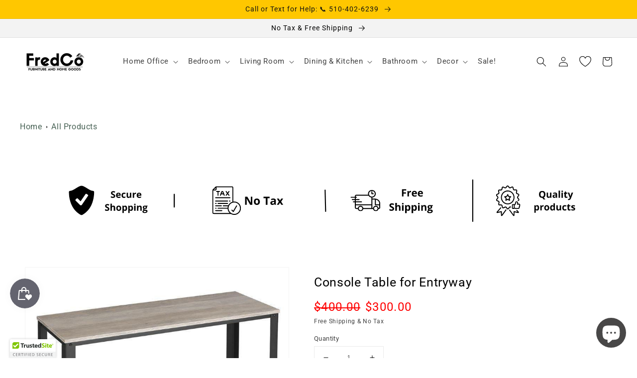

--- FILE ---
content_type: text/html; charset=utf-8
request_url: https://www.thefredco.com/products/console-table-for-entryway
body_size: 84012
content:
<!doctype html>
<html class="no-js" lang="en">
  <head>
<!-- "snippets/limespot.liquid" was not rendered, the associated app was uninstalled -->
 <link rel="preload" as="script" href="https://static-grid.fastsimon.com/init.min.js"> 
 <script defer type="module" src="https://static-grid.fastsimon.com/preload.js"></script>
<!-- Google Tag Manager Defer Script -->
<script>
function loadGoogleTagManager() {
  (function(w, d, s, l, i) {
    w[l] = w[l] || [];
    w[l].push({
      'gtm.start': new Date().getTime(),
      event: 'gtm.js'
    });
    var f = d.getElementsByTagName(s)[0],
      j = d.createElement(s),
      dl = l != 'dataLayer' ? '&l=' + l : '';
    j.async = true;
    j.src = 'https://www.googletagmanager.com/gtm.js?id=' + i + dl;
    f.parentNode.insertBefore(j, f);
  })(window, document, 'script', 'dataLayer', 'GTM-5R7JGSD');
}

// Add an event listener to load Google Tag Manager when needed
document.addEventListener('DOMContentLoaded', function() {

  var currentPath = window.location.pathname;

  
  // Check some condition to determine when to load GTM, e.g., user consent
  if (!currentPath.includes("/collections/")) {    
    loadGoogleTagManager();
  }
});
</script>
<!-- End Google Tag Manager Defer Script -->
  
<!-- Google tag (gtag.js) -->
<!-- <script>class RocketLazyLoadScripts{constructor(e){this.triggerEvents=e,this.eventOptions={passive:!0},this.userEventListener=this.triggerListener.bind(this),this.delayedScripts={normal:[],async:[],defer:[]},this.allJQueries=[]}_addUserInteractionListener(e){this.triggerEvents.forEach((t=>window.addEventListener(t,e.userEventListener,e.eventOptions)))}_removeUserInteractionListener(e){this.triggerEvents.forEach((t=>window.removeEventListener(t,e.userEventListener,e.eventOptions)))}triggerListener(){this._removeUserInteractionListener(this),"loading"===document.readyState?document.addEventListener("DOMContentLoaded",this._loadEverythingNow.bind(this)):this._loadEverythingNow()}async _loadEverythingNow(){this._delayEventListeners(),this._delayJQueryReady(this),this._handleDocumentWrite(),this._registerAllDelayedScripts(),this._preloadAllScripts(),await this._loadScriptsFromList(this.delayedScripts.normal),await this._loadScriptsFromList(this.delayedScripts.defer),await this._loadScriptsFromList(this.delayedScripts.async),await this._triggerDOMContentLoaded(),await this._triggerWindowLoad(),window.dispatchEvent(new Event("rocket-allScriptsLoaded"))}_registerAllDelayedScripts(){document.querySelectorAll("script[type=rocketlazyloadscript]").forEach((e=>{e.hasAttribute("src")?e.hasAttribute("async")&&!1!==e.async?this.delayedScripts.async.push(e):e.hasAttribute("defer")&&!1!==e.defer||"module"===e.getAttribute("data-rocket-type")?this.delayedScripts.defer.push(e):this.delayedScripts.normal.push(e):this.delayedScripts.normal.push(e)}))}async _transformScript(e){return await this._requestAnimFrame(),new Promise((t=>{const n=document.createElement("script");let r;[...e.attributes].forEach((e=>{let t=e.nodeName;"type"!==t&&("data-rocket-type"===t&&(t="type",r=e.nodeValue),n.setAttribute(t,e.nodeValue))})),e.hasAttribute("src")?(n.addEventListener("load",t),n.addEventListener("error",t)):(n.text=e.text,t()),e.parentNode.replaceChild(n,e)}))}async _loadScriptsFromList(e){const t=e.shift();return t?(await this._transformScript(t),this._loadScriptsFromList(e)):Promise.resolve()}_preloadAllScripts(){var e=document.createDocumentFragment();[...this.delayedScripts.normal,...this.delayedScripts.defer,...this.delayedScripts.async].forEach((t=>{const n=t.getAttribute("src");if(n){const t=document.createElement("link");t.href=n,t.rel="preload",t.as="script",e.appendChild(t)}})),document.head.appendChild(e)}_delayEventListeners(){let e={};function t(t,n){!function(t){function n(n){return e[t].eventsToRewrite.indexOf(n)>=0?"rocket-"+n:n}e[t]||(e[t]={originalFunctions:{add:t.addEventListener,remove:t.removeEventListener},eventsToRewrite:[]},t.addEventListener=function(){arguments[0]=n(arguments[0]),e[t].originalFunctions.add.apply(t,arguments)},t.removeEventListener=function(){arguments[0]=n(arguments[0]),e[t].originalFunctions.remove.apply(t,arguments)})}(t),e[t].eventsToRewrite.push(n)}function n(e,t){let n=e[t];Object.defineProperty(e,t,{get:()=>n||function(){},set(r){e["rocket"+t]=n=r}})}t(document,"DOMContentLoaded"),t(window,"DOMContentLoaded"),t(window,"load"),t(window,"pageshow"),t(document,"readystatechange"),n(document,"onreadystatechange"),n(window,"onload"),n(window,"onpageshow")}_delayJQueryReady(e){let t=window.jQuery;Object.defineProperty(window,"jQuery",{get:()=>t,set(n){if(n&&n.fn&&!e.allJQueries.includes(n)){n.fn.ready=n.fn.init.prototype.ready=function(t){e.domReadyFired?t.bind(document)(n):document.addEventListener("rocket-DOMContentLoaded",(()=>t.bind(document)(n)))};const t=n.fn.on;n.fn.on=n.fn.init.prototype.on=function(){if(this[0]===window){function e(e){return e.split(" ").map((e=>"load"===e||0===e.indexOf("load.")?"rocket-jquery-load":e)).join(" ")}"string"==typeof arguments[0]||arguments[0]instanceof String?arguments[0]=e(arguments[0]):"object"==typeof arguments[0]&&Object.keys(arguments[0]).forEach((t=>{delete Object.assign(arguments[0],{[e(t)]:arguments[0][t]})[t]}))}return t.apply(this,arguments),this},e.allJQueries.push(n)}t=n}})}async _triggerDOMContentLoaded(){this.domReadyFired=!0,await this._requestAnimFrame(),document.dispatchEvent(new Event("rocket-DOMContentLoaded")),await this._requestAnimFrame(),window.dispatchEvent(new Event("rocket-DOMContentLoaded")),await this._requestAnimFrame(),document.dispatchEvent(new Event("rocket-readystatechange")),await this._requestAnimFrame(),document.rocketonreadystatechange&&document.rocketonreadystatechange()}async _triggerWindowLoad(){await this._requestAnimFrame(),window.dispatchEvent(new Event("rocket-load")),await this._requestAnimFrame(),window.rocketonload&&window.rocketonload(),await this._requestAnimFrame(),this.allJQueries.forEach((e=>e(window).trigger("rocket-jquery-load"))),window.dispatchEvent(new Event("rocket-pageshow")),await this._requestAnimFrame(),window.rocketonpageshow&&window.rocketonpageshow()}_handleDocumentWrite(){const e=new Map;document.write=document.writeln=function(t){const n=document.currentScript,r=document.createRange(),i=n.parentElement;let o=e.get(n);void 0===o&&(o=n.nextSibling,e.set(n,o));const a=document.createDocumentFragment();r.setStart(a,0),a.appendChild(r.createContextualFragment(t)),i.insertBefore(a,o)}}async _requestAnimFrame(){return new Promise((e=>requestAnimationFrame(e)))}static run(){const e=new RocketLazyLoadScripts(["keydown","mousemove","touchmove","touchstart","touchend","wheel"]);e._addUserInteractionListener(e)}}RocketLazyLoadScripts.run();</script>
 -->





    
	<script>
  const avadaLightJsExclude = ['cdn.nfcube.com', 'assets/ecom.js', 'variant-title-king', 'linked_options_variants', 'smile-loader.js', 'smart-product-filter-search', 'rivo-loyalty-referrals', 'avada-cookie-consent', 'consentmo-gdpr', 'quinn'];
  const avadaLightJsInclude = ['https://www.googletagmanager.com/', 'https://connect.facebook.net/', 'https://business-api.tiktok.com/', 'https://static.klaviyo.com/'];
  window.AVADA_SPEED_BLACKLIST = avadaLightJsInclude.map(item => new RegExp(item, 'i'));
  window.AVADA_SPEED_WHITELIST = avadaLightJsExclude.map(item => new RegExp(item, 'i'));
</script>

<script>
  const isSpeedUpEnable = !1741336261776 || Date.now() < 1741336261776;
  if (isSpeedUpEnable) {
    const avadaSpeedUp=1;
    if(isSpeedUpEnable) {
  function _0x55aa(_0x575858,_0x2fd0be){const _0x30a92f=_0x1cb5();return _0x55aa=function(_0x4e8b41,_0xcd1690){_0x4e8b41=_0x4e8b41-(0xb5e+0xd*0x147+-0x1b1a);let _0x1c09f7=_0x30a92f[_0x4e8b41];return _0x1c09f7;},_0x55aa(_0x575858,_0x2fd0be);}(function(_0x4ad4dc,_0x42545f){const _0x5c7741=_0x55aa,_0x323f4d=_0x4ad4dc();while(!![]){try{const _0x588ea5=parseInt(_0x5c7741(0x10c))/(0xb6f+-0x1853+0xce5)*(-parseInt(_0x5c7741(0x157))/(-0x2363*0x1+0x1dd4+0x591*0x1))+-parseInt(_0x5c7741(0x171))/(0x269b+-0xeb+-0xf*0x283)*(parseInt(_0x5c7741(0x116))/(0x2e1+0x1*0x17b3+-0x110*0x19))+-parseInt(_0x5c7741(0x147))/(-0x1489+-0x312*0x6+0x26fa*0x1)+-parseInt(_0x5c7741(0xfa))/(-0x744+0x1*0xb5d+-0x413)*(-parseInt(_0x5c7741(0x102))/(-0x1e87+0x9e*-0x16+0x2c22))+parseInt(_0x5c7741(0x136))/(0x1e2d+0x1498+-0x1a3*0x1f)+parseInt(_0x5c7741(0x16e))/(0x460+0x1d96+0x3*-0xb4f)*(-parseInt(_0x5c7741(0xe3))/(-0x9ca+-0x1*-0x93f+0x1*0x95))+parseInt(_0x5c7741(0xf8))/(-0x1f73*0x1+0x6*-0x510+0x3dde);if(_0x588ea5===_0x42545f)break;else _0x323f4d['push'](_0x323f4d['shift']());}catch(_0x5d6d7e){_0x323f4d['push'](_0x323f4d['shift']());}}}(_0x1cb5,-0x193549+0x5dc3*-0x31+-0x2f963*-0x13),(function(){const _0x5cb2b4=_0x55aa,_0x23f9e9={'yXGBq':function(_0x237aef,_0x385938){return _0x237aef!==_0x385938;},'XduVF':function(_0x21018d,_0x56ff60){return _0x21018d===_0x56ff60;},'RChnz':_0x5cb2b4(0xf4)+_0x5cb2b4(0xe9)+_0x5cb2b4(0x14a),'TAsuR':function(_0xe21eca,_0x33e114){return _0xe21eca%_0x33e114;},'EvLYw':function(_0x1326ad,_0x261d04){return _0x1326ad!==_0x261d04;},'nnhAQ':_0x5cb2b4(0x107),'swpMF':_0x5cb2b4(0x16d),'plMMu':_0x5cb2b4(0xe8)+_0x5cb2b4(0x135),'PqBPA':function(_0x2ba85c,_0x35b541){return _0x2ba85c<_0x35b541;},'NKPCA':_0x5cb2b4(0xfc),'TINqh':function(_0x4116e3,_0x3ffd02,_0x2c8722){return _0x4116e3(_0x3ffd02,_0x2c8722);},'BAueN':_0x5cb2b4(0x120),'NgloT':_0x5cb2b4(0x14c),'ThSSU':function(_0xeb212a,_0x4341c1){return _0xeb212a+_0x4341c1;},'lDDHN':function(_0x4a1a48,_0x45ebfb){return _0x4a1a48 instanceof _0x45ebfb;},'toAYB':function(_0xcf0fa9,_0xf5fa6a){return _0xcf0fa9 instanceof _0xf5fa6a;},'VMiyW':function(_0x5300e4,_0x44e0f4){return _0x5300e4(_0x44e0f4);},'iyhbw':_0x5cb2b4(0x119),'zuWfR':function(_0x19c3e4,_0x4ee6e8){return _0x19c3e4<_0x4ee6e8;},'vEmrv':function(_0xd798cf,_0x5ea2dd){return _0xd798cf!==_0x5ea2dd;},'yxERj':function(_0x24b03b,_0x5aa292){return _0x24b03b||_0x5aa292;},'MZpwM':_0x5cb2b4(0x110)+_0x5cb2b4(0x109)+'pt','IeUHK':function(_0x5a4c7e,_0x2edf70){return _0x5a4c7e-_0x2edf70;},'Idvge':function(_0x3b526e,_0x36b469){return _0x3b526e<_0x36b469;},'qRwfm':_0x5cb2b4(0x16b)+_0x5cb2b4(0xf1),'CvXDN':function(_0x4b4208,_0x1db216){return _0x4b4208<_0x1db216;},'acPIM':function(_0x7d44b7,_0x3020d2){return _0x7d44b7(_0x3020d2);},'MyLMO':function(_0x22d4b2,_0xe7a6a0){return _0x22d4b2<_0xe7a6a0;},'boDyh':function(_0x176992,_0x346381,_0xab7fc){return _0x176992(_0x346381,_0xab7fc);},'ZANXD':_0x5cb2b4(0x10f)+_0x5cb2b4(0x12a)+_0x5cb2b4(0x142),'CXwRZ':_0x5cb2b4(0x123)+_0x5cb2b4(0x15f),'AuMHM':_0x5cb2b4(0x161),'KUuFZ':_0x5cb2b4(0xe6),'MSwtw':_0x5cb2b4(0x13a),'ERvPB':_0x5cb2b4(0x134),'ycTDj':_0x5cb2b4(0x15b),'Tvhir':_0x5cb2b4(0x154)},_0x469be1=_0x23f9e9[_0x5cb2b4(0x153)],_0x36fe07={'blacklist':window[_0x5cb2b4(0x11f)+_0x5cb2b4(0x115)+'T'],'whitelist':window[_0x5cb2b4(0x11f)+_0x5cb2b4(0x13e)+'T']},_0x26516a={'blacklisted':[]},_0x34e4a6=(_0x2be2f5,_0x25b3b2)=>{const _0x80dd2=_0x5cb2b4;if(_0x2be2f5&&(!_0x25b3b2||_0x23f9e9[_0x80dd2(0x13b)](_0x25b3b2,_0x469be1))&&(!_0x36fe07[_0x80dd2(0x170)]||_0x36fe07[_0x80dd2(0x170)][_0x80dd2(0x151)](_0xa5c7cf=>_0xa5c7cf[_0x80dd2(0x12b)](_0x2be2f5)))&&(!_0x36fe07[_0x80dd2(0x165)]||_0x36fe07[_0x80dd2(0x165)][_0x80dd2(0x156)](_0x4e2570=>!_0x4e2570[_0x80dd2(0x12b)](_0x2be2f5)))&&_0x23f9e9[_0x80dd2(0xf7)](avadaSpeedUp,0x5*0x256+-0x1*0x66c+-0x542+0.5)&&_0x2be2f5[_0x80dd2(0x137)](_0x23f9e9[_0x80dd2(0xe7)])){const _0x413c89=_0x2be2f5[_0x80dd2(0x16c)];return _0x23f9e9[_0x80dd2(0xf7)](_0x23f9e9[_0x80dd2(0x11e)](_0x413c89,-0x1deb*-0x1+0xf13+-0x2cfc),0x1176+-0x78b*0x5+0x1441);}return _0x2be2f5&&(!_0x25b3b2||_0x23f9e9[_0x80dd2(0xed)](_0x25b3b2,_0x469be1))&&(!_0x36fe07[_0x80dd2(0x170)]||_0x36fe07[_0x80dd2(0x170)][_0x80dd2(0x151)](_0x3d689d=>_0x3d689d[_0x80dd2(0x12b)](_0x2be2f5)))&&(!_0x36fe07[_0x80dd2(0x165)]||_0x36fe07[_0x80dd2(0x165)][_0x80dd2(0x156)](_0x26a7b3=>!_0x26a7b3[_0x80dd2(0x12b)](_0x2be2f5)));},_0x11462f=function(_0x42927f){const _0x346823=_0x5cb2b4,_0x5426ae=_0x42927f[_0x346823(0x159)+'te'](_0x23f9e9[_0x346823(0x14e)]);return _0x36fe07[_0x346823(0x170)]&&_0x36fe07[_0x346823(0x170)][_0x346823(0x156)](_0x107b0d=>!_0x107b0d[_0x346823(0x12b)](_0x5426ae))||_0x36fe07[_0x346823(0x165)]&&_0x36fe07[_0x346823(0x165)][_0x346823(0x151)](_0x1e7160=>_0x1e7160[_0x346823(0x12b)](_0x5426ae));},_0x39299f=new MutationObserver(_0x45c995=>{const _0x21802a=_0x5cb2b4,_0x3bc801={'mafxh':function(_0x6f9c57,_0x229989){const _0x9d39b1=_0x55aa;return _0x23f9e9[_0x9d39b1(0xf7)](_0x6f9c57,_0x229989);},'SrchE':_0x23f9e9[_0x21802a(0xe2)],'pvjbV':_0x23f9e9[_0x21802a(0xf6)]};for(let _0x333494=-0x7d7+-0x893+0x106a;_0x23f9e9[_0x21802a(0x158)](_0x333494,_0x45c995[_0x21802a(0x16c)]);_0x333494++){const {addedNodes:_0x1b685b}=_0x45c995[_0x333494];for(let _0x2f087=0x1f03+0x84b+0x1*-0x274e;_0x23f9e9[_0x21802a(0x158)](_0x2f087,_0x1b685b[_0x21802a(0x16c)]);_0x2f087++){const _0x4e5bac=_0x1b685b[_0x2f087];if(_0x23f9e9[_0x21802a(0xf7)](_0x4e5bac[_0x21802a(0x121)],-0x1f3a+-0x1*0x1b93+-0x3*-0x139a)&&_0x23f9e9[_0x21802a(0xf7)](_0x4e5bac[_0x21802a(0x152)],_0x23f9e9[_0x21802a(0xe0)])){const _0x5d9a67=_0x4e5bac[_0x21802a(0x107)],_0x3fb522=_0x4e5bac[_0x21802a(0x16d)];if(_0x23f9e9[_0x21802a(0x103)](_0x34e4a6,_0x5d9a67,_0x3fb522)){_0x26516a[_0x21802a(0x160)+'d'][_0x21802a(0x128)]([_0x4e5bac,_0x4e5bac[_0x21802a(0x16d)]]),_0x4e5bac[_0x21802a(0x16d)]=_0x469be1;const _0x1e52da=function(_0x2c95ff){const _0x359b13=_0x21802a;if(_0x3bc801[_0x359b13(0x118)](_0x4e5bac[_0x359b13(0x159)+'te'](_0x3bc801[_0x359b13(0x166)]),_0x469be1))_0x2c95ff[_0x359b13(0x112)+_0x359b13(0x150)]();_0x4e5bac[_0x359b13(0xec)+_0x359b13(0x130)](_0x3bc801[_0x359b13(0xe4)],_0x1e52da);};_0x4e5bac[_0x21802a(0x12d)+_0x21802a(0x163)](_0x23f9e9[_0x21802a(0xf6)],_0x1e52da),_0x4e5bac[_0x21802a(0x12c)+_0x21802a(0x131)]&&_0x4e5bac[_0x21802a(0x12c)+_0x21802a(0x131)][_0x21802a(0x11a)+'d'](_0x4e5bac);}}}}});_0x39299f[_0x5cb2b4(0x105)](document[_0x5cb2b4(0x10b)+_0x5cb2b4(0x16a)],{'childList':!![],'subtree':!![]});const _0x2910a9=/[|\\{}()\[\]^$+*?.]/g,_0xa9f173=function(..._0x1baa33){const _0x3053cc=_0x5cb2b4,_0x2e6f61={'mMWha':function(_0x158c76,_0x5c404b){const _0x25a05c=_0x55aa;return _0x23f9e9[_0x25a05c(0xf7)](_0x158c76,_0x5c404b);},'BXirI':_0x23f9e9[_0x3053cc(0x141)],'COGok':function(_0x421bf7,_0x55453a){const _0x4fd417=_0x3053cc;return _0x23f9e9[_0x4fd417(0x167)](_0x421bf7,_0x55453a);},'XLSAp':function(_0x193984,_0x35c446){const _0x5bbecf=_0x3053cc;return _0x23f9e9[_0x5bbecf(0xed)](_0x193984,_0x35c446);},'EygRw':function(_0xfbb69c,_0x21b15d){const _0xe5c840=_0x3053cc;return _0x23f9e9[_0xe5c840(0x104)](_0xfbb69c,_0x21b15d);},'xZuNx':_0x23f9e9[_0x3053cc(0x139)],'SBUaW':function(_0x5739bf,_0x2c2fab){const _0x42cbb1=_0x3053cc;return _0x23f9e9[_0x42cbb1(0x172)](_0x5739bf,_0x2c2fab);},'EAoTR':function(_0x123b29,_0x5b29bf){const _0x2828d2=_0x3053cc;return _0x23f9e9[_0x2828d2(0x11d)](_0x123b29,_0x5b29bf);},'cdYdq':_0x23f9e9[_0x3053cc(0x14e)],'WzJcf':_0x23f9e9[_0x3053cc(0xe2)],'nytPK':function(_0x53f733,_0x4ad021){const _0x4f0333=_0x3053cc;return _0x23f9e9[_0x4f0333(0x148)](_0x53f733,_0x4ad021);},'oUrHG':_0x23f9e9[_0x3053cc(0x14d)],'dnxjX':function(_0xed6b5f,_0x573f55){const _0x57aa03=_0x3053cc;return _0x23f9e9[_0x57aa03(0x15a)](_0xed6b5f,_0x573f55);}};_0x23f9e9[_0x3053cc(0x15d)](_0x1baa33[_0x3053cc(0x16c)],-0x1a3*-0x9+-0xf9*0xb+-0x407*0x1)?(_0x36fe07[_0x3053cc(0x170)]=[],_0x36fe07[_0x3053cc(0x165)]=[]):(_0x36fe07[_0x3053cc(0x170)]&&(_0x36fe07[_0x3053cc(0x170)]=_0x36fe07[_0x3053cc(0x170)][_0x3053cc(0x106)](_0xa8e001=>_0x1baa33[_0x3053cc(0x156)](_0x4a8a28=>{const _0x2e425b=_0x3053cc;if(_0x2e6f61[_0x2e425b(0x111)](typeof _0x4a8a28,_0x2e6f61[_0x2e425b(0x155)]))return!_0xa8e001[_0x2e425b(0x12b)](_0x4a8a28);else{if(_0x2e6f61[_0x2e425b(0xeb)](_0x4a8a28,RegExp))return _0x2e6f61[_0x2e425b(0x145)](_0xa8e001[_0x2e425b(0xdf)](),_0x4a8a28[_0x2e425b(0xdf)]());}}))),_0x36fe07[_0x3053cc(0x165)]&&(_0x36fe07[_0x3053cc(0x165)]=[..._0x36fe07[_0x3053cc(0x165)],..._0x1baa33[_0x3053cc(0xff)](_0x4e4c02=>{const _0x7c755c=_0x3053cc;if(_0x23f9e9[_0x7c755c(0xf7)](typeof _0x4e4c02,_0x23f9e9[_0x7c755c(0x141)])){const _0x932437=_0x4e4c02[_0x7c755c(0xea)](_0x2910a9,_0x23f9e9[_0x7c755c(0x16f)]),_0x34e686=_0x23f9e9[_0x7c755c(0xf0)](_0x23f9e9[_0x7c755c(0xf0)]('.*',_0x932437),'.*');if(_0x36fe07[_0x7c755c(0x165)][_0x7c755c(0x156)](_0x21ef9a=>_0x21ef9a[_0x7c755c(0xdf)]()!==_0x34e686[_0x7c755c(0xdf)]()))return new RegExp(_0x34e686);}else{if(_0x23f9e9[_0x7c755c(0x117)](_0x4e4c02,RegExp)){if(_0x36fe07[_0x7c755c(0x165)][_0x7c755c(0x156)](_0x5a3f09=>_0x5a3f09[_0x7c755c(0xdf)]()!==_0x4e4c02[_0x7c755c(0xdf)]()))return _0x4e4c02;}}return null;})[_0x3053cc(0x106)](Boolean)]));const _0x3eeb55=document[_0x3053cc(0x11b)+_0x3053cc(0x10e)](_0x23f9e9[_0x3053cc(0xf0)](_0x23f9e9[_0x3053cc(0xf0)](_0x23f9e9[_0x3053cc(0x122)],_0x469be1),'"]'));for(let _0xf831f7=-0x21aa+-0x1793+0x393d*0x1;_0x23f9e9[_0x3053cc(0x14b)](_0xf831f7,_0x3eeb55[_0x3053cc(0x16c)]);_0xf831f7++){const _0x5868cb=_0x3eeb55[_0xf831f7];_0x23f9e9[_0x3053cc(0x132)](_0x11462f,_0x5868cb)&&(_0x26516a[_0x3053cc(0x160)+'d'][_0x3053cc(0x128)]([_0x5868cb,_0x23f9e9[_0x3053cc(0x14d)]]),_0x5868cb[_0x3053cc(0x12c)+_0x3053cc(0x131)][_0x3053cc(0x11a)+'d'](_0x5868cb));}let _0xdf8cd0=-0x17da+0x2461+-0xc87*0x1;[..._0x26516a[_0x3053cc(0x160)+'d']][_0x3053cc(0x10d)](([_0x226aeb,_0x33eaa7],_0xe33bca)=>{const _0x2aa7bf=_0x3053cc;if(_0x2e6f61[_0x2aa7bf(0x143)](_0x11462f,_0x226aeb)){const _0x41da0d=document[_0x2aa7bf(0x11c)+_0x2aa7bf(0x131)](_0x2e6f61[_0x2aa7bf(0x127)]);for(let _0x6784c7=0xd7b+-0xaa5+-0x2d6;_0x2e6f61[_0x2aa7bf(0x164)](_0x6784c7,_0x226aeb[_0x2aa7bf(0xe5)][_0x2aa7bf(0x16c)]);_0x6784c7++){const _0x4ca758=_0x226aeb[_0x2aa7bf(0xe5)][_0x6784c7];_0x2e6f61[_0x2aa7bf(0x12f)](_0x4ca758[_0x2aa7bf(0x133)],_0x2e6f61[_0x2aa7bf(0x13f)])&&_0x2e6f61[_0x2aa7bf(0x145)](_0x4ca758[_0x2aa7bf(0x133)],_0x2e6f61[_0x2aa7bf(0x100)])&&_0x41da0d[_0x2aa7bf(0xe1)+'te'](_0x4ca758[_0x2aa7bf(0x133)],_0x226aeb[_0x2aa7bf(0xe5)][_0x6784c7][_0x2aa7bf(0x12e)]);}_0x41da0d[_0x2aa7bf(0xe1)+'te'](_0x2e6f61[_0x2aa7bf(0x13f)],_0x226aeb[_0x2aa7bf(0x107)]),_0x41da0d[_0x2aa7bf(0xe1)+'te'](_0x2e6f61[_0x2aa7bf(0x100)],_0x2e6f61[_0x2aa7bf(0x101)](_0x33eaa7,_0x2e6f61[_0x2aa7bf(0x126)])),document[_0x2aa7bf(0x113)][_0x2aa7bf(0x146)+'d'](_0x41da0d),_0x26516a[_0x2aa7bf(0x160)+'d'][_0x2aa7bf(0x162)](_0x2e6f61[_0x2aa7bf(0x13d)](_0xe33bca,_0xdf8cd0),-0x105d*0x2+0x1*-0xeaa+0x2f65),_0xdf8cd0++;}}),_0x36fe07[_0x3053cc(0x170)]&&_0x23f9e9[_0x3053cc(0xf3)](_0x36fe07[_0x3053cc(0x170)][_0x3053cc(0x16c)],0x10f2+-0x1a42+0x951)&&_0x39299f[_0x3053cc(0x15c)]();},_0x4c2397=document[_0x5cb2b4(0x11c)+_0x5cb2b4(0x131)],_0x573f89={'src':Object[_0x5cb2b4(0x14f)+_0x5cb2b4(0xfd)+_0x5cb2b4(0x144)](HTMLScriptElement[_0x5cb2b4(0xf9)],_0x23f9e9[_0x5cb2b4(0x14e)]),'type':Object[_0x5cb2b4(0x14f)+_0x5cb2b4(0xfd)+_0x5cb2b4(0x144)](HTMLScriptElement[_0x5cb2b4(0xf9)],_0x23f9e9[_0x5cb2b4(0xe2)])};document[_0x5cb2b4(0x11c)+_0x5cb2b4(0x131)]=function(..._0x4db605){const _0x1480b5=_0x5cb2b4,_0x3a6982={'KNNxG':function(_0x32fa39,_0x2a57e4,_0x3cc08f){const _0x5ead12=_0x55aa;return _0x23f9e9[_0x5ead12(0x169)](_0x32fa39,_0x2a57e4,_0x3cc08f);}};if(_0x23f9e9[_0x1480b5(0x13b)](_0x4db605[-0x4*-0x376+0x4*0x2f+-0xe94][_0x1480b5(0x140)+'e'](),_0x23f9e9[_0x1480b5(0x139)]))return _0x4c2397[_0x1480b5(0x114)](document)(..._0x4db605);const _0x2f091d=_0x4c2397[_0x1480b5(0x114)](document)(..._0x4db605);try{Object[_0x1480b5(0xf2)+_0x1480b5(0x149)](_0x2f091d,{'src':{..._0x573f89[_0x1480b5(0x107)],'set'(_0x3ae2bc){const _0x5d6fdc=_0x1480b5;_0x3a6982[_0x5d6fdc(0x129)](_0x34e4a6,_0x3ae2bc,_0x2f091d[_0x5d6fdc(0x16d)])&&_0x573f89[_0x5d6fdc(0x16d)][_0x5d6fdc(0x10a)][_0x5d6fdc(0x125)](this,_0x469be1),_0x573f89[_0x5d6fdc(0x107)][_0x5d6fdc(0x10a)][_0x5d6fdc(0x125)](this,_0x3ae2bc);}},'type':{..._0x573f89[_0x1480b5(0x16d)],'get'(){const _0x436e9e=_0x1480b5,_0x4b63b9=_0x573f89[_0x436e9e(0x16d)][_0x436e9e(0xfb)][_0x436e9e(0x125)](this);if(_0x23f9e9[_0x436e9e(0xf7)](_0x4b63b9,_0x469be1)||_0x23f9e9[_0x436e9e(0x103)](_0x34e4a6,this[_0x436e9e(0x107)],_0x4b63b9))return null;return _0x4b63b9;},'set'(_0x174ea3){const _0x1dff57=_0x1480b5,_0xa2fd13=_0x23f9e9[_0x1dff57(0x103)](_0x34e4a6,_0x2f091d[_0x1dff57(0x107)],_0x2f091d[_0x1dff57(0x16d)])?_0x469be1:_0x174ea3;_0x573f89[_0x1dff57(0x16d)][_0x1dff57(0x10a)][_0x1dff57(0x125)](this,_0xa2fd13);}}}),_0x2f091d[_0x1480b5(0xe1)+'te']=function(_0x5b0870,_0x8c60d5){const _0xab22d4=_0x1480b5;if(_0x23f9e9[_0xab22d4(0xf7)](_0x5b0870,_0x23f9e9[_0xab22d4(0xe2)])||_0x23f9e9[_0xab22d4(0xf7)](_0x5b0870,_0x23f9e9[_0xab22d4(0x14e)]))_0x2f091d[_0x5b0870]=_0x8c60d5;else HTMLScriptElement[_0xab22d4(0xf9)][_0xab22d4(0xe1)+'te'][_0xab22d4(0x125)](_0x2f091d,_0x5b0870,_0x8c60d5);};}catch(_0x5a9461){console[_0x1480b5(0x168)](_0x23f9e9[_0x1480b5(0xef)],_0x5a9461);}return _0x2f091d;};const _0x5883c5=[_0x23f9e9[_0x5cb2b4(0xfe)],_0x23f9e9[_0x5cb2b4(0x13c)],_0x23f9e9[_0x5cb2b4(0xf5)],_0x23f9e9[_0x5cb2b4(0x15e)],_0x23f9e9[_0x5cb2b4(0x138)],_0x23f9e9[_0x5cb2b4(0x124)]],_0x4ab8d2=_0x5883c5[_0x5cb2b4(0xff)](_0x439d08=>{return{'type':_0x439d08,'listener':()=>_0xa9f173(),'options':{'passive':!![]}};});_0x4ab8d2[_0x5cb2b4(0x10d)](_0x4d3535=>{const _0x3882ab=_0x5cb2b4;document[_0x3882ab(0x12d)+_0x3882ab(0x163)](_0x4d3535[_0x3882ab(0x16d)],_0x4d3535[_0x3882ab(0xee)],_0x4d3535[_0x3882ab(0x108)]);});}()));function _0x1cb5(){const _0x15f8e0=['ault','some','tagName','CXwRZ','wheel','BXirI','every','6lYvYYX','PqBPA','getAttribu','IeUHK','touchstart','disconnect','Idvge','ERvPB','/blocked','blackliste','keydown','splice','stener','SBUaW','whitelist','SrchE','toAYB','warn','boDyh','ement','script[typ','length','type','346347wGqEBH','NgloT','blacklist','33OVoYHk','zuWfR','toString','NKPCA','setAttribu','swpMF','230EEqEiq','pvjbV','attributes','mousemove','RChnz','beforescri','y.com/exte','replace','COGok','removeEven','EvLYw','listener','ZANXD','ThSSU','e="','defineProp','MyLMO','cdn.shopif','MSwtw','plMMu','XduVF','22621984JRJQxz','prototype','8818116NVbcZr','get','SCRIPT','ertyDescri','AuMHM','map','WzJcf','nytPK','7kiZatp','TINqh','VMiyW','observe','filter','src','options','n/javascri','set','documentEl','478083wuqgQV','forEach','torAll','Avada cann','applicatio','mMWha','preventDef','head','bind','D_BLACKLIS','75496skzGVx','lDDHN','mafxh','script','removeChil','querySelec','createElem','vEmrv','TAsuR','AVADA_SPEE','string','nodeType','qRwfm','javascript','Tvhir','call','oUrHG','xZuNx','push','KNNxG','ot lazy lo','test','parentElem','addEventLi','value','EAoTR','tListener','ent','acPIM','name','touchmove','ptexecute','6968312SmqlIb','includes','ycTDj','iyhbw','touchend','yXGBq','KUuFZ','dnxjX','D_WHITELIS','cdYdq','toLowerCas','BAueN','ad script','EygRw','ptor','XLSAp','appendChil','4975500NoPAFA','yxERj','erties','nsions','CvXDN','\$&','MZpwM','nnhAQ','getOwnProp'];_0x1cb5=function(){return _0x15f8e0;};return _0x1cb5();}
}
    class LightJsLoader{constructor(e){this.jQs=[],this.listener=this.handleListener.bind(this,e),this.scripts=["default","defer","async"].reduce(((e,t)=>({...e,[t]:[]})),{});const t=this;e.forEach((e=>window.addEventListener(e,t.listener,{passive:!0})))}handleListener(e){const t=this;return e.forEach((e=>window.removeEventListener(e,t.listener))),"complete"===document.readyState?this.handleDOM():document.addEventListener("readystatechange",(e=>{if("complete"===e.target.readyState)return setTimeout(t.handleDOM.bind(t),1)}))}async handleDOM(){this.suspendEvent(),this.suspendJQuery(),this.findScripts(),this.preloadScripts();for(const e of Object.keys(this.scripts))await this.replaceScripts(this.scripts[e]);for(const e of["DOMContentLoaded","readystatechange"])await this.requestRepaint(),document.dispatchEvent(new Event("lightJS-"+e));document.lightJSonreadystatechange&&document.lightJSonreadystatechange();for(const e of["DOMContentLoaded","load"])await this.requestRepaint(),window.dispatchEvent(new Event("lightJS-"+e));await this.requestRepaint(),window.lightJSonload&&window.lightJSonload(),await this.requestRepaint(),this.jQs.forEach((e=>e(window).trigger("lightJS-jquery-load"))),window.dispatchEvent(new Event("lightJS-pageshow")),await this.requestRepaint(),window.lightJSonpageshow&&window.lightJSonpageshow()}async requestRepaint(){return new Promise((e=>requestAnimationFrame(e)))}findScripts(){document.querySelectorAll("script[type=lightJs]").forEach((e=>{e.hasAttribute("src")?e.hasAttribute("async")&&e.async?this.scripts.async.push(e):e.hasAttribute("defer")&&e.defer?this.scripts.defer.push(e):this.scripts.default.push(e):this.scripts.default.push(e)}))}preloadScripts(){const e=this,t=Object.keys(this.scripts).reduce(((t,n)=>[...t,...e.scripts[n]]),[]),n=document.createDocumentFragment();t.forEach((e=>{const t=e.getAttribute("src");if(!t)return;const s=document.createElement("link");s.href=t,s.rel="preload",s.as="script",n.appendChild(s)})),document.head.appendChild(n)}async replaceScripts(e){let t;for(;t=e.shift();)await this.requestRepaint(),new Promise((e=>{const n=document.createElement("script");[...t.attributes].forEach((e=>{"type"!==e.nodeName&&n.setAttribute(e.nodeName,e.nodeValue)})),t.hasAttribute("src")?(n.addEventListener("load",e),n.addEventListener("error",e)):(n.text=t.text,e()),t.parentNode.replaceChild(n,t)}))}suspendEvent(){const e={};[{obj:document,name:"DOMContentLoaded"},{obj:window,name:"DOMContentLoaded"},{obj:window,name:"load"},{obj:window,name:"pageshow"},{obj:document,name:"readystatechange"}].map((t=>function(t,n){function s(n){return e[t].list.indexOf(n)>=0?"lightJS-"+n:n}e[t]||(e[t]={list:[n],add:t.addEventListener,remove:t.removeEventListener},t.addEventListener=(...n)=>{n[0]=s(n[0]),e[t].add.apply(t,n)},t.removeEventListener=(...n)=>{n[0]=s(n[0]),e[t].remove.apply(t,n)})}(t.obj,t.name))),[{obj:document,name:"onreadystatechange"},{obj:window,name:"onpageshow"}].map((e=>function(e,t){let n=e[t];Object.defineProperty(e,t,{get:()=>n||function(){},set:s=>{e["lightJS"+t]=n=s}})}(e.obj,e.name)))}suspendJQuery(){const e=this;let t=window.jQuery;Object.defineProperty(window,"jQuery",{get:()=>t,set(n){if(!n||!n.fn||!e.jQs.includes(n))return void(t=n);n.fn.ready=n.fn.init.prototype.ready=e=>{e.bind(document)(n)};const s=n.fn.on;n.fn.on=n.fn.init.prototype.on=function(...e){if(window!==this[0])return s.apply(this,e),this;const t=e=>e.split(" ").map((e=>"load"===e||0===e.indexOf("load.")?"lightJS-jquery-load":e)).join(" ");return"string"==typeof e[0]||e[0]instanceof String?(e[0]=t(e[0]),s.apply(this,e),this):("object"==typeof e[0]&&Object.keys(e[0]).forEach((n=>{delete Object.assign(e[0],{[t(n)]:e[0][n]})[n]})),s.apply(this,e),this)},e.jQs.push(n),t=n}})}}
new LightJsLoader(["keydown","mousemove","touchend","touchmove","touchstart","wheel"]);
  }
</script><!-- meta basic type product --><!-- meta basic type collection --><!-- meta basic type article -->

	
    <meta charset="utf-8">
    <meta http-equiv="X-UA-Compatible" content="IE=edge">
    <meta name="viewport" content="width=device-width,initial-scale=1">
    <meta name="theme-color" content="">
    <link rel="canonical" href="https://www.thefredco.com/products/console-table-for-entryway">
    <link rel="preconnect" href="https://cdn.shopify.com" crossorigin><link rel="icon" type="image/png" href="//www.thefredco.com/cdn/shop/files/IMG_9458_32x32.png?v=1685916124"><link rel="preconnect" href="https://fonts.shopifycdn.com" crossorigin><title>
      Console Table for Entryway | FredCo
</title>
    
    
      <meta name="description" content="✓ Free Shipping ✓ No Tax on Sale $300  Features  Description Specifications:- Color: Greige, Black- Material: Particleboard, Steel- Product Size: 40&quot;L x 13.8&quot;W x 31.5&quot;H (101.5 x 35 x 80 cm)- Product Weight: 24.6 lb (11.16 kg)- Max. Static Load Capacity per Shelf: 44 lb (20 kg)Package Contents:- 1 x Console Table- 1 x Assembly Kit- 1 x Instructions Notes:- Children are not allowed to climb on or play with the product for safety reasons.">
    

    

<meta property="og:site_name" content="FredCo International">
<meta property="og:url" content="https://www.thefredco.com/products/console-table-for-entryway">
<meta property="og:title" content="Console Table for Entryway">
<meta property="og:type" content="product">
<meta property="og:description" content="Features Description Specifications:- Color: Greige, Black- Material: Particleboard, Steel- Product Size: 40&quot;L x 13.8&quot;W x 31.5&quot;H (101.5 x 35 x 80 cm)- Product Weight: 24.6 lb (11.16 kg)- Max. Static Load Capacity per Shelf: 44 lb (20 kg)Package Contents:- 1 x Console Table- 1 x Assembly Kit- 1 x Instructions Notes:- Ch"><meta property="og:image" content="http://www.thefredco.com/cdn/shop/files/console-table-for-entryway-78672.jpg?v=1749365237">
  <meta property="og:image:secure_url" content="https://www.thefredco.com/cdn/shop/files/console-table-for-entryway-78672.jpg?v=1749365237">
  <meta property="og:image:width" content="750">
  <meta property="og:image:height" content="750"><meta property="og:price:amount" content="300.00">
  <meta property="og:price:currency" content="USD"><meta name="twitter:card" content="summary_large_image">
<meta name="twitter:title" content="Console Table for Entryway">
<meta name="twitter:description" content="Features Description Specifications:- Color: Greige, Black- Material: Particleboard, Steel- Product Size: 40&quot;L x 13.8&quot;W x 31.5&quot;H (101.5 x 35 x 80 cm)- Product Weight: 24.6 lb (11.16 kg)- Max. Static Load Capacity per Shelf: 44 lb (20 kg)Package Contents:- 1 x Console Table- 1 x Assembly Kit- 1 x Instructions Notes:- Ch">


    <script>
      var metafieldData = {};
      var metafieldData2 = {};
      
        var metafieldValue = '';
        metafieldData[39418392772799] = metafieldValue;
        metafieldData2[39418392772799] = 'ULNT080B02';
      
      document.addEventListener('ms_custom_event_p', function(event) {
        if(event.detail.id) {
          let variant_id = parseInt(event.detail.id);
          let ms_delivery_container = document.querySelector('.ms_delivery_date_container');
          let ms_sku_container = document.querySelector('.ms-sku-container');
          if(ms_sku_container) {
            if(metafieldData2[variant_id] != "") {
              ms_sku_container.querySelector('.ms-sku-txt').innerHTML = metafieldData2[variant_id]; 
              ms_sku_container.style.display = "block";
            } else {
              ms_sku_container.style.display = "none";
            }
          }
          if(ms_delivery_container) {
            if(metafieldData[variant_id] != "") {
              ms_delivery_container.querySelector('.ms-delivery-metafield').innerHTML = metafieldData[variant_id]; 
              ms_delivery_container.style.display = "block";
            } else {
              ms_delivery_container.style.display = "none";
            }
          }
        }
      });
    </script>
   <script src="//www.thefredco.com/cdn/shop/t/62/assets/global.aio.min.js?v=33108662679110647221746017920" defer="defer"></script>
    

<!-- Avada Boost Sales Script -->

      




          
          
          
          
          
          
          
          
          
          <script>
            const AVADA_ENHANCEMENTS = {};
            AVADA_ENHANCEMENTS.contentProtection = false;
            AVADA_ENHANCEMENTS.hideCheckoutButon = false;
            AVADA_ENHANCEMENTS.cartSticky = false;
            AVADA_ENHANCEMENTS.multiplePixelStatus = false;
            AVADA_ENHANCEMENTS.inactiveStatus = false;
            AVADA_ENHANCEMENTS.cartButtonAnimationStatus = false;
            AVADA_ENHANCEMENTS.whatsappStatus = false;
            AVADA_ENHANCEMENTS.messengerStatus = false;
            AVADA_ENHANCEMENTS.livechatStatus = false;
          </script>
































      <script>
        const AVADA_CDT = {};
        AVADA_CDT.template = "product.song_vasag";
        AVADA_CDT.collections = [];
        
          AVADA_CDT.collections.push("261553029311");
        
          AVADA_CDT.collections.push("281672319167");
        
          AVADA_CDT.collections.push("261555552447");
        
          AVADA_CDT.collections.push("262817120447");
        
          AVADA_CDT.collections.push("450687140066");
        

        const AVADA_INVQTY = {};
        
          AVADA_INVQTY[39418392772799] = 0;
        

        AVADA_CDT.cartitem = 0;
        AVADA_CDT.moneyformat = `\${{amount}}`;
        AVADA_CDT.cartTotalPrice = 0;
        
        AVADA_CDT.selected_variant_id = 39418392772799;
        AVADA_CDT.product = {"id": 6579377635519,"title": "Console Table for Entryway","handle": "console-table-for-entryway","vendor": "VASAGLE",
            "type": "Console Table","tags": ["bedroom","Bedroom furniture","Furniture","living room"],"price": 30000,"price_min": 30000,"price_max": 30000,
            "available": false,"price_varies": false,"compare_at_price": 40000,
            "compare_at_price_min": 40000,"compare_at_price_max": 40000,
            "compare_at_price_varies": false,"variants": [{"id":39418392772799,"title":"Default Title","option1":"Default Title","option2":null,"option3":null,"sku":"ULNT080B02","requires_shipping":true,"taxable":true,"featured_image":null,"available":false,"name":"Console Table for Entryway","public_title":null,"options":["Default Title"],"price":30000,"weight":0,"compare_at_price":40000,"inventory_management":"shopify","barcode":"0194343119670","requires_selling_plan":false,"selling_plan_allocations":[]}],"featured_image": "\/\/www.thefredco.com\/cdn\/shop\/files\/console-table-for-entryway-78672.jpg?v=1749365237","images": ["\/\/www.thefredco.com\/cdn\/shop\/files\/console-table-for-entryway-78672.jpg?v=1749365237","\/\/www.thefredco.com\/cdn\/shop\/files\/console-table-for-entryway-46451.jpg?v=1749365237","\/\/www.thefredco.com\/cdn\/shop\/files\/console-table-for-entryway-63819.jpg?v=1749365237","\/\/www.thefredco.com\/cdn\/shop\/files\/console-table-for-entryway-11540.jpg?v=1749365237","\/\/www.thefredco.com\/cdn\/shop\/files\/console-table-for-entryway-13197.jpg?v=1749365237","\/\/www.thefredco.com\/cdn\/shop\/files\/console-table-for-entryway-30231.jpg?v=1749365237"]
            };
        

        window.AVADA_BADGES = window.AVADA_BADGES || {};
        window.AVADA_BADGES = [{"showBadgeBorder":false,"badgeEffect":"","badgePageType":"product","badgeBorderRadius":3,"collectionPageInlinePosition":"after","description":"Increase customers' trust and rocket conversions by showing various badges in product pages. ","badgeStyle":"color","cartInlinePosition":"after","homePageInlinePosition":"after","createdAt":"2022-04-05T04:58:17.485Z","showBadges":true,"cartPosition":"","oldName":"pay with","shopDomain":"fred-co-international.myshopify.com","shopId":"InWQlbtenfIDIabDnCPJ","inlinePosition":"after","badgeBorderColor":"#e1e1e1","textAlign":"avada-align-center","priority":0,"collectionPagePosition":"","name":"Product Pages","position":"","homePagePosition":"","numbColor":"#122234","isFirst":false,"numbBorderWidth":1,"removeBranding":true,"useAdvanced":true,"manualDisplayPlacement":"after","showHeaderText":true,"manualDisplayPosition":".product__info-container","font":"Roboto","headingColor":"#FF0000","headerText":"","badgeCustomSize":80,"selectedPreset":"Custom 1","isSetCustomWidthMobile":true,"customWidthSizeInMobile":404,"badgeWidth":"full-width","badgeSize":"small","customWidthSize":430,"headingSize":0,"badgeList":["https:\/\/cdn1.avada.io\/boost-sales\/Secure Checkout.svg","https:\/\/firebasestorage.googleapis.com\/v0\/b\/avada-boost-sales.appspot.com\/o\/badges%2Fimages%2FInWQlbtenfIDIabDnCPJ%2F3BFFACDB-EB41-4AB3-B202-3EAD6524E409.jpeg-1682810946624?alt=media\u0026token=1a70a52b-201f-4cbe-9b53-eee1ab16d443","https:\/\/cdn1.avada.io\/boost-sales\/Easy Returns.svg","https:\/\/cdn1.avada.io\/boost-sales\/free-shipping.png"],"customCss":"#avada-bages-wrap{\n    max-width: 500px !important;\n}\n@media only screen and (max-width: 768px){\n.avada-trust-badges-container{\n  margin-top: -10px !important;\n    margin-bottom: -10px !important;\n}   \n.avada-bages-wrap img{\n  width:50px;\nheight:50px\n}\n}\n.boost-sales-badges-wrap {\nborder: .5px solid rgba(102,102,102,0.3);\nborder-radius:5px;;\n}","status":true,"badgesSmartSelector":true,"id":"y62RPLlAqeTwquzVhkT3"}];

        window.AVADA_GENERAL_SETTINGS = window.AVADA_GENERAL_SETTINGS || {};
        window.AVADA_GENERAL_SETTINGS = {};

        window.AVADA_COUNDOWNS = window.AVADA_COUNDOWNS || {};
        window.AVADA_COUNDOWNS = [{"badgeStatus":true},{"appStatus":false},{"id":"K0xywGMcahLJyZTD0mzP","displayLayout":"square-countdown","collectionPagePosition":"","countdownEndAction":"HIDE_COUNTDOWN","priority":"0","removeBranding":true,"hoursText":"Hours","saleDateType":"date-custom","showCountdownTimer":true,"saleCustomMinutes":"10","numbBorderWidth":1,"numbHeight":60,"description":"Increase urgency and boost conversions for each product page.","status":true,"numbBorderColor":"#cccccc","createdAt":"2022-04-09T05:30:19.525Z","numbColor":"#122234","txtDateColor":"#122234","productExcludeIds":[],"txtDatePos":"txt_outside_box","manualDisplayPosition":"form[action='\/cart\/add']","stockTextBefore":"Only {{stock_qty}} left in stock. Hurry up 🔥","minutesText":"Minutes","categoryNumbWidth":30,"headingSize":30,"manualDisplayPlacement":"after","useDefaultSize":true,"categoryNumberSize":14,"saleCustomDays":"00","showInventoryCountdown":true,"daysText":"Days","shopDomain":"fred-co-international.myshopify.com","headingColor":"#0985C5","shopId":"InWQlbtenfIDIabDnCPJ","linkText":"Hurry! sale ends in","txtDateSize":16,"timeUnits":"unit-dhms","displayType":"ALL_PRODUCT","inlinePosition":"after","productIds":[],"stockTextColor":"#122234","name":"Product Pages","secondsText":"Seconds","categoryNumbHeight":30,"saleCustomHours":"00","categoryUseDefaultSize":true,"position":"form[action='\/cart\/add']","conditions":{"conditions":[{"operation":"CONTAINS","type":"TITLE","value":""}],"type":"ALL"},"countdownSmartSelector":false,"numbBgColor":"#ffffff","saleCustomSeconds":"59","numbWidth":60,"countdownTextBottom":"","numbBorderRadius":0,"stockType":"real_stock","textAlign":"text-center","collectionPageInlinePosition":"after","categoryTxtDateSize":8,"stockTextSize":16,"categoryTxtDatePos":"txt_outside_box"}];

        window.AVADA_INACTIVE_TAB = window.AVADA_INACTIVE_TAB || {};
        window.AVADA_INACTIVE_TAB = {"status":false,"title":"💖 We miss you!"};

        window.AVADA_LIVECHAT = window.AVADA_LIVECHAT || {};
        window.AVADA_LIVECHAT = {"chatMessenger":{"whatsappTextColor":"#FFFFFF","excludesPages":"","chatDisplayPage":"all","messengerStatus":false,"messageLanguage":"en_US","whatsappStyle":"whatsapp-style-1","whatsappTitle":"Hi there!","whatsappBottomText":"Call us for any inquiries","whatsappBgColor":"#0B4697","messageText":"Hi! How can we help you?","customExcludeUrls":"","pageID":"","enableChatMobile":true,"chatPosition":"avada-position-right","messageColor":"#0A7CFF","enableChatDesktop":true,"whatsappMessage":"Have a look around! Let us know if you have any question","whatsappStatus":false},"whatsapp":[{"id":"2nGEyHCGB5KNJ2ngrXww","onMondayFrom":"17:00","onlineTime":"available","onSundayTo":"09:00","background_image":"","shopId":"InWQlbtenfIDIabDnCPJ","onMondayTo":"09:00","onWednesdayFrom":"17:00","status":true,"custom_bg_url":"","onFridayFrom":"17:00","name":"FredCo International","onTuesdayTo":"09:00","onFridayTo":"09:00","onWednesday":true,"onTuesday":true,"createdAt":"2022-05-11T07:10:24.130Z","firstMess":"Hi there 👋.How can I help you? ","onThursdayTo":"09:00","onSaturdayTo":"09:00","onThursdayFrom":"17:00","onWednesdayTo":"09:00","description":"Typically replies within an hour","onThursday":true,"onSaturdayFrom":"17:00","onTuesdayFrom":"17:00","onMonday":true,"phone":"","onFriday":true,"role":"","onSundayFrom":"17:00"}]};

        window.AVADA_STICKY_ATC = window.AVADA_STICKY_ATC || {};
        window.AVADA_STICKY_ATC = {"successResponse":"👏 Item added to cart!","bgColor":"#ffffff","hideVariantMobile":false,"buttonBackgroundColor":"#000000","showProductPrice":true,"showProductImage":true,"position":"avada-position-top","enableDesktop":false,"buttonBorderRadius":0,"qtyText":"Qty:","status":false,"showQtyInput":true,"enableMobile":false,"buttonTextColor":"#ffffff","btnAddCartText":"Add to cart","cartRedirectCheckout":false,"specialPriceColor":"#FF0000","customCss":".avada-align-center {\nmargin: auto;\n}","priceColor":"#000000","productNameColor":"#000000"};

        window.AVADA_ATC_ANIMATION = window.AVADA_ATC_ANIMATION || {};
        window.AVADA_ATC_ANIMATION = {"status":false,"applyBuyNow":false,"customClassBtn":"","applyAddtoCart":true,"animationForButton":"AVADA-shake-h","animationSpeed":"normal"};

        window.AVADA_SP = window.AVADA_SP || {};
        window.AVADA_SP = {"shop":"InWQlbtenfIDIabDnCPJ","configuration":{"position":"bottom-left","hide_time_ago":false,"smart_hide":false,"smart_hide_time":3,"smart_hide_unit":"days","truncate_product_name":true,"display_duration":5,"first_delay":10,"pops_interval":10,"max_pops_display":20,"show_mobile":true,"mobile_position":"bottom","animation":"fadeInUp","out_animation":"fadeOutDown","with_sound":false,"display_order":"order","only_product_viewing":false,"notice_continuously":false,"custom_css":".Avada-SalesPop .Avada-SalesPop__Content .Avada-SalesPop__Verified {\ndisplay:none!important;\n}\n.Avada-SalesPop--bottom-left {\n    bottom: 100px !important;\n}","replay":true,"included_urls":"","excluded_urls":"","excluded_product_type":"","countries_all":true,"countries":[],"allow_show":"all","hide_close":false,"close_time":1,"close_time_unit":"days","support_rtl":false},"notifications":{"gHtSbifArLZryOPgUTjv":{"settings":{"heading_text":"{{first_name}} in {{city}}","heading_font_weight":400,"heading_font_size":11,"content_text":"Purchased {{product_name}}","content_font_weight":400,"content_font_size":11,"background_image":"","background_color":"#FFF","heading_color":"#111","text_color":"#142A47","time_color":"#234342","with_border":false,"border_color":"#333333","border_width":1,"border_radius":20,"image_border_radius":11,"heading_decoration":null,"hover_product_decoration":null,"hover_product_color":"#122234","with_box_shadow":false,"font":"Raleway","language_code":"en","with_static_map":false,"use_dynamic_names":false,"dynamic_names":"","use_flag":false,"popup_custom_link":"","popup_custom_image":"","display_type":"popup","use_counter":false,"counter_color":"#0b4697","counter_unit_color":"#0b4697","counter_unit_plural":"views","counter_unit_single":"view","truncate_product_name":false,"allow_show":"all","included_urls":"","excluded_urls":"","position":"bottom-right","display_duration":5,"show_mobile":true,"mobile_position":"bottom","overwrite_settings":false,"support_rtl":false},"type":"order","items":[{"product_image":"https:\/\/cdn.shopify.com\/s\/files\/1\/0549\/8522\/8479\/products\/acme-noor-end-table-mirrored-82777.jpg?v=1664775722","product_handle":"acme-noor-end-table-mirrored","first_name":"Brian","city":"New York","product_name":"ACME Noor End Table, Mirrored 82777","product_id":7642645397730,"shipping_first_name":"Brian","country":"United States","product_link":"https:\/\/fred-co-international.myshopify.com\/products\/acme-noor-end-table-mirrored","shipping_city":"New York","map_url":"https:\/\/storage.googleapis.com\/avada-boost-sales.appspot.com\/maps\/New York.png","date":"2022-12-11T18:48:48-08:00","shipping_country":"United States","relativeDate":"a few seconds ago","smart_hide":false,"flag_url":"https:\/\/cdn1.avada.io\/proofo\/flags\/153-united-states-of-america.svg"},{"product_image":"https:\/\/cdn.shopify.com\/s\/files\/1\/0549\/8522\/8479\/products\/acme-noor-coffee-table-mirrored-82775-1.jpg?v=1664775722","country":"United States","product_name":"ACME Noor Coffee Table, Mirrored 82775","shipping_country":"United States","product_id":7642645364962,"first_name":"Brian","shipping_first_name":"Brian","city":"New York","product_handle":"acme-noor-coffee-table-mirrored","date":"2022-12-11T18:48:48-08:00","product_link":"https:\/\/fred-co-international.myshopify.com\/products\/acme-noor-coffee-table-mirrored","shipping_city":"New York","map_url":"https:\/\/storage.googleapis.com\/avada-boost-sales.appspot.com\/maps\/New York.png","relativeDate":"a few seconds ago","smart_hide":false,"flag_url":"https:\/\/cdn1.avada.io\/proofo\/flags\/153-united-states-of-america.svg"},{"map_url":"https:\/\/storage.googleapis.com\/avada-boost-sales.appspot.com\/maps\/Miami.png","product_name":"ACME Haiden Queen Bed, LED \u0026 Weathered Black Finish 28430Q","product_id":7642527826146,"shipping_country":"United States","product_link":"https:\/\/fred-co-international.myshopify.com\/products\/acme-haiden-queen-bed-led-weathered-black-finish","country":"United States","first_name":"Melody","product_handle":"acme-haiden-queen-bed-led-weathered-black-finish","city":"Miami","product_image":"https:\/\/cdn.shopify.com\/s\/files\/1\/0549\/8522\/8479\/products\/acme-haiden-queen-bed-led-and-weathered-black-finish-28430q-1.jpg?v=1664774458","shipping_first_name":"Melody","date":"2022-12-11T15:36:52-08:00","shipping_city":"Miami","relativeDate":"3 hours ago","smart_hide":false,"flag_url":"https:\/\/cdn1.avada.io\/proofo\/flags\/153-united-states-of-america.svg"},{"shipping_city":"Aumsville","product_handle":"100-premium-long-staple-cotton-unisex-terry-bath-robe-10-colors","city":"Aumsville","product_name":"100% Premium Long-Staple Cotton Unisex Terry Bath Robe, 10 Colors","first_name":"Johnny","shipping_first_name":"Johnny","product_id":6585364971711,"date":"2022-12-11T14:52:22-08:00","shipping_country":"United States","product_image":"https:\/\/cdn.shopify.com\/s\/files\/1\/0549\/8522\/8479\/products\/100percent-premium-long-staple-cotton-unisex-terry-bath-robe-10-colors-1.jpg?v=1641198064","map_url":"https:\/\/storage.googleapis.com\/avada-boost-sales.appspot.com\/maps\/Aumsville.png","product_link":"https:\/\/fred-co-international.myshopify.com\/products\/100-premium-long-staple-cotton-unisex-terry-bath-robe-10-colors","country":"United States","relativeDate":"4 hours ago","smart_hide":false,"flag_url":"https:\/\/cdn1.avada.io\/proofo\/flags\/153-united-states-of-america.svg"},{"country":"United States","city":"Pueblo","shipping_country":"United States","first_name":"Dave","date":"2022-12-11T12:40:17-08:00","product_image":"https:\/\/cdn.shopify.com\/s\/files\/1\/0549\/8522\/8479\/products\/acme-eos-dresser-walnut-and-black-finish-ac00546-1.jpg?v=1664774092","shipping_first_name":"Dave","product_name":"ACME Eos Dresser, Walnut \u0026 Black Finish AC00546","shipping_city":"Pueblo","map_url":"https:\/\/storage.googleapis.com\/avada-boost-sales.appspot.com\/maps\/Pueblo.png","product_link":"https:\/\/fred-co-international.myshopify.com\/products\/acme-eos-dresser-walnut-black-finish","product_id":7642726269154,"product_handle":"acme-eos-dresser-walnut-black-finish","relativeDate":"6 hours ago","smart_hide":false,"flag_url":"https:\/\/cdn1.avada.io\/proofo\/flags\/153-united-states-of-america.svg"},{"date":"2022-12-10T20:35:10-08:00","product_name":"Vintage Coat Rack","city":"New York","map_url":"https:\/\/storage.googleapis.com\/avada-boost-sales.appspot.com\/maps\/New York.png","shipping_country":"United States","product_image":"https:\/\/cdn.shopify.com\/s\/files\/1\/0549\/8522\/8479\/products\/vintage-coat-rack.jpg?v=1640765888","first_name":"Alistair","shipping_first_name":"Alistair","shipping_city":"Brooklyn","product_id":6579337560255,"product_handle":"vintage-coat-rack","product_link":"https:\/\/fred-co-international.myshopify.com\/products\/vintage-coat-rack","country":"United States","relativeDate":"a day ago","smart_hide":false,"flag_url":"https:\/\/cdn1.avada.io\/proofo\/flags\/153-united-states-of-america.svg"},{"city":"Ellicott City","shipping_first_name":"","product_id":7036770910399,"product_image":"https:\/\/cdn.shopify.com\/s\/files\/1\/0549\/8522\/8479\/products\/brown-wall-mounted-jewelry-box-with-mirror.jpg?v=1637485477","product_handle":"brown-wall-mounted-jewelry-box-with-mirror","first_name":"Martiyan","date":"2022-12-10T13:06:39-08:00","shipping_city":"Ellicott City","product_name":"Brown Wall-Mounted Jewelry Box with Mirror","map_url":"https:\/\/storage.googleapis.com\/avada-boost-sales.appspot.com\/maps\/Ellicott City.png","shipping_country":"United States","country":"United States","product_link":"https:\/\/fred-co-international.myshopify.com\/products\/brown-wall-mounted-jewelry-box-with-mirror","relativeDate":"a day ago","smart_hide":false,"flag_url":"https:\/\/cdn1.avada.io\/proofo\/flags\/153-united-states-of-america.svg"},{"product_handle":"baxton-studio-oksana-modern-contemporary-glam-and-luxe-light-pink-velvet-fabric-upholstered-and-gold-finished-twin-size-daybed","map_url":"https:\/\/storage.googleapis.com\/avada-boost-sales.appspot.com\/maps\/SMYRNA.png","shipping_first_name":"Jessica","shipping_city":"SMYRNA","country":"United States","date":"2022-12-10T11:18:54-08:00","shipping_country":"United States","product_image":"https:\/\/cdn.shopify.com\/s\/files\/1\/0549\/8522\/8479\/products\/baxton-studio-oksana-modern-contemporary-glam-and-luxe-light-pink-velvet-fabric-upholstered-and-gold-finished-twin-size-daybed-cf0344-light-pink-daybed-twin-1.jpg?v=1655824174","city":"SMYRNA","first_name":"Jessica","product_link":"https:\/\/fred-co-international.myshopify.com\/products\/baxton-studio-oksana-modern-contemporary-glam-and-luxe-light-pink-velvet-fabric-upholstered-and-gold-finished-twin-size-daybed","product_name":"Baxton Studio Oksana Modern Contemporary Glam and Luxe Light Pink Velvet Fabric Upholstered and Gold Finished Twin Size Daybed","product_id":6821039177919,"relativeDate":"a day ago","smart_hide":false,"flag_url":"https:\/\/cdn1.avada.io\/proofo\/flags\/153-united-states-of-america.svg"},{"first_name":"ROMAS","country":"United States","map_url":"https:\/\/storage.googleapis.com\/avada-boost-sales.appspot.com\/maps\/DARIEN.png","product_handle":"striped-650-thread-count-duvet-cover-set-with-shams-premium-long-staple-cotton","shipping_city":"DARIEN","shipping_first_name":"ROMAS","product_link":"https:\/\/fred-co-international.myshopify.com\/products\/striped-650-thread-count-duvet-cover-set-with-shams-premium-long-staple-cotton","product_name":"650-Thread Count 100% Egyptian Cotton Plush Striped Duvet Cover Set","product_id":6585390432447,"shipping_country":"United States","date":"2022-12-10T08:09:23-08:00","product_image":"https:\/\/cdn.shopify.com\/s\/files\/1\/0549\/8522\/8479\/products\/650-thread-count-100percent-egyptian-cotton-plush-striped-duvet-cover-set-1.jpg?v=1641199924","city":"DARIEN","relativeDate":"a day ago","smart_hide":false,"flag_url":"https:\/\/cdn1.avada.io\/proofo\/flags\/153-united-states-of-america.svg"},{"product_handle":"100-premium-long-staple-cotton-unisex-terry-bath-robe-10-colors","date":"2022-12-09T12:54:01-08:00","shipping_country":"United States","first_name":"Brigitte","shipping_first_name":"Brigitte","country":"United States","product_id":6585364971711,"map_url":"https:\/\/storage.googleapis.com\/avada-boost-sales.appspot.com\/maps\/Frisco.png","product_name":"100% Premium Long-Staple Cotton Unisex Terry Bath Robe, 10 Colors","city":"Frisco","product_link":"https:\/\/fred-co-international.myshopify.com\/products\/100-premium-long-staple-cotton-unisex-terry-bath-robe-10-colors","product_image":"https:\/\/cdn.shopify.com\/s\/files\/1\/0549\/8522\/8479\/products\/100percent-premium-long-staple-cotton-unisex-terry-bath-robe-10-colors-1.jpg?v=1641198064","shipping_city":"Frisco","relativeDate":"2 days ago","smart_hide":false,"flag_url":"https:\/\/cdn1.avada.io\/proofo\/flags\/153-united-states-of-america.svg"},{"shipping_country":"United States","product_image":"https:\/\/cdn.shopify.com\/s\/files\/1\/0549\/8522\/8479\/products\/makeup-vanity-set-white-with-lights.jpg?v=1637464239","product_id":6690211397823,"city":"Holland","product_name":"Makeup Vanity Set White with lights","country":"United States","shipping_first_name":"Adelfa","product_link":"https:\/\/fred-co-international.myshopify.com\/products\/makeup-vanity-set-white-lights","first_name":"Yvette","shipping_city":"Holland","product_handle":"makeup-vanity-set-white-lights","date":"2022-12-08T17:10:05-08:00","map_url":"https:\/\/storage.googleapis.com\/avada-boost-sales.appspot.com\/maps\/Holland.png","relativeDate":"3 days ago","smart_hide":false,"flag_url":"https:\/\/cdn1.avada.io\/proofo\/flags\/153-united-states-of-america.svg"},{"shipping_city":"Jackson","shipping_country":"United States","product_image":"https:\/\/cdn.shopify.com\/s\/files\/1\/0549\/8522\/8479\/products\/baxton-studio-faulkner-mid-century-modern-natural-brown-finished-wood-and-rattan-2-door-bookcase-fm203-034-natural-wooden-bookcase-1.jpg?v=1655810057","product_handle":"baxton-studio-faulkner-mid-century-modern-natural-brown-finished-wood-and-rattan-2-door-bookcase","date":"2022-12-08T08:13:18-08:00","product_name":"Baxton Studio Faulkner Mid-Century Modern Natural Brown Finished Wood and Rattan 2-Door Bookcase","product_link":"https:\/\/fred-co-international.myshopify.com\/products\/baxton-studio-faulkner-mid-century-modern-natural-brown-finished-wood-and-rattan-2-door-bookcase","shipping_first_name":"ERICA","city":"Jackson","first_name":"ERICA","product_id":7467039457506,"country":"United States","map_url":"https:\/\/storage.googleapis.com\/avada-boost-sales.appspot.com\/maps\/Jackson.png","relativeDate":"3 days ago","smart_hide":false,"flag_url":"https:\/\/cdn1.avada.io\/proofo\/flags\/153-united-states-of-america.svg"},{"map_url":"https:\/\/storage.googleapis.com\/avada-boost-sales.appspot.com\/maps\/Worth.png","shipping_country":"United States","shipping_first_name":"Scott","date":"2022-12-07T05:31:23-08:00","product_link":"https:\/\/fred-co-international.myshopify.com\/products\/baxton-studio-kenji-modern-and-contemporary-walnut-brown-finished-48-inch-wide-round-wood-dining-table","product_id":6821229035711,"city":"Worth","product_name":"Baxton Studio Kenji Modern and Contemporary Walnut Brown Finished 48-Inch-Wide Round Wood Dining Table","product_handle":"baxton-studio-kenji-modern-and-contemporary-walnut-brown-finished-48-inch-wide-round-wood-dining-table","shipping_city":"Tinley Park","country":"United States","first_name":"scott","product_image":"https:\/\/cdn.shopify.com\/s\/files\/1\/0549\/8522\/8479\/products\/baxton-studio-kenji-modern-and-contemporary-walnut-brown-finished-48-inch-wide-round-wood-dining-table-rh7208t-walnut-48-in-dt-1.jpg?v=1655815944","relativeDate":"5 days ago","smart_hide":true,"flag_url":"https:\/\/cdn1.avada.io\/proofo\/flags\/153-united-states-of-america.svg"},{"country":"United States","product_handle":"wall-mounted-mail-organizer","city":"Chicago","product_id":7036762128575,"first_name":"Darlene","product_image":"https:\/\/cdn.shopify.com\/s\/files\/1\/0549\/8522\/8479\/products\/wall-mounted-mail-organizer.jpg?v=1635638197","date":"2022-12-06T19:55:06-08:00","product_link":"https:\/\/fred-co-international.myshopify.com\/products\/wall-mounted-mail-organizer","map_url":"https:\/\/storage.googleapis.com\/avada-boost-sales.appspot.com\/maps\/Chicago.png","shipping_first_name":"Darlene","shipping_city":"Hemlock","product_name":"Wall Mounted Mail Organizer","shipping_country":"United States","relativeDate":"5 days ago","smart_hide":true,"flag_url":"https:\/\/cdn1.avada.io\/proofo\/flags\/153-united-states-of-america.svg"},{"product_image":"https:\/\/cdn.shopify.com\/s\/files\/1\/0549\/8522\/8479\/products\/acme-brancaster-desk-distress-chocolate-top-grain-leather-and-aluminum-92855-1.jpg?v=1664773206","city":"Bandon","product_handle":"acme-brancaster-desk-distress-chocolate-top-grain-leather-aluminum","product_link":"https:\/\/fred-co-international.myshopify.com\/products\/acme-brancaster-desk-distress-chocolate-top-grain-leather-aluminum","shipping_country":"United States","first_name":"jason","shipping_city":"Bandon","country":"United States","map_url":"https:\/\/storage.googleapis.com\/avada-boost-sales.appspot.com\/maps\/Bandon.png","product_name":"ACME Brancaster Desk, Distress Chocolate Top Grain Leather \u0026 Aluminum 92855","product_id":7642679050466,"shipping_first_name":"jason","date":"2022-12-06T11:04:28-08:00","relativeDate":"5 days ago","smart_hide":true,"flag_url":"https:\/\/cdn1.avada.io\/proofo\/flags\/153-united-states-of-america.svg"},{"country":"United States","map_url":"https:\/\/storage.googleapis.com\/avada-boost-sales.appspot.com\/maps\/Ashburn.png","shipping_first_name":"","product_name":"White Glove","product_id":7842495037666,"city":"Ashburn","product_image":null,"shipping_country":"","first_name":"Bhagowalia","shipping_city":"","product_link":"https:\/\/fred-co-international.myshopify.com\/products\/white-glove-2","date":"2022-12-05T23:44:06-08:00","product_handle":"white-glove-2","relativeDate":"6 days ago","smart_hide":true,"flag_url":"https:\/\/cdn1.avada.io\/proofo\/flags\/153-united-states-of-america.svg"},{"city":"Milbank","first_name":"Kimberly","map_url":"https:\/\/storage.googleapis.com\/avada-boost-sales.appspot.com\/maps\/Milbank.png","product_image":"https:\/\/cdn.shopify.com\/s\/files\/1\/0549\/8522\/8479\/products\/3-tiers-shoe-bench.jpg?v=1640760937","shipping_first_name":"Connor","product_id":6579339395263,"product_handle":"3-tiers-shoe-bench","country":"United States","shipping_country":"United States","product_name":"3 Tiers Shoe Bench","product_link":"https:\/\/fred-co-international.myshopify.com\/products\/3-tiers-shoe-bench","shipping_city":"Redwood City","date":"2022-12-05T22:18:20-08:00","relativeDate":"6 days ago","smart_hide":true,"flag_url":"https:\/\/cdn1.avada.io\/proofo\/flags\/153-united-states-of-america.svg"},{"shipping_first_name":"Connor","city":"Milbank","date":"2022-12-05T22:18:20-08:00","map_url":"https:\/\/storage.googleapis.com\/avada-boost-sales.appspot.com\/maps\/Milbank.png","shipping_country":"United States","product_image":"https:\/\/cdn.shopify.com\/s\/files\/1\/0549\/8522\/8479\/products\/industrial-free-standing-floor-lamp-with-shelves.jpg?v=1637485487","product_name":"Industrial Free-Standing Floor Lamp with Shelves","product_link":"https:\/\/fred-co-international.myshopify.com\/products\/industrial-free-standing-floor-lamp-with-shelves","product_id":7036778741951,"first_name":"Kimberly","product_handle":"industrial-free-standing-floor-lamp-with-shelves","shipping_city":"Redwood City","country":"United States","relativeDate":"6 days ago","smart_hide":true,"flag_url":"https:\/\/cdn1.avada.io\/proofo\/flags\/153-united-states-of-america.svg"},{"product_handle":"90l-handwoven-laundry-hamper","product_image":"https:\/\/cdn.shopify.com\/s\/files\/1\/0549\/8522\/8479\/products\/90l-handwoven-laundry-hamper-1.jpg?v=1641200171","map_url":"https:\/\/storage.googleapis.com\/avada-boost-sales.appspot.com\/maps\/BETHEL ISLAND.png","date":"2022-12-05T14:45:41-08:00","shipping_country":"United States","city":"BETHEL ISLAND","country":"United States","product_link":"https:\/\/fred-co-international.myshopify.com\/products\/90l-handwoven-laundry-hamper","shipping_city":"Bethel Island","product_id":7483309621474,"first_name":"Kyle","shipping_first_name":"Kyle","product_name":"90L HandWoven Laundry Hamper","relativeDate":"6 days ago","smart_hide":true,"flag_url":"https:\/\/cdn1.avada.io\/proofo\/flags\/153-united-states-of-america.svg"},{"country":"United States","product_name":"ACME Ragenardus California King Bed, PU \u0026 Vintage Oak 26304CK","product_image":"https:\/\/cdn.shopify.com\/s\/files\/1\/0549\/8522\/8479\/products\/acme-ragenardus-california-king-bed-pu-and-vintage-oak-26304ck.jpg?v=1664776302","date":"2022-12-05T07:23:22-08:00","product_link":"https:\/\/fred-co-international.myshopify.com\/products\/acme-ragenardus-california-king-bed-pu-vintage-oak-1set-3ctn","map_url":"https:\/\/storage.googleapis.com\/avada-boost-sales.appspot.com\/maps\/Ashburn.png","product_id":7642504659170,"shipping_city":"Big Stone Gap","product_handle":"acme-ragenardus-california-king-bed-pu-vintage-oak-1set-3ctn","shipping_first_name":"Rajeev","city":"Ashburn","shipping_country":"United States","first_name":"Daisy","relativeDate":"6 days ago","smart_hide":true,"flag_url":"https:\/\/cdn1.avada.io\/proofo\/flags\/153-united-states-of-america.svg"},{"country":"United States","date":"2022-12-04T09:05:31-08:00","map_url":"https:\/\/storage.googleapis.com\/avada-boost-sales.appspot.com\/maps\/Hamilton.png","shipping_first_name":"Heather","product_name":"Enclosed Shoe Storage Cabinet","product_handle":"enclosed-shoe-storage-cabinet","shipping_country":"United States","city":"Hamilton","first_name":"Heather","product_image":"https:\/\/cdn.shopify.com\/s\/files\/1\/0549\/8522\/8479\/products\/enclosed-shoe-storage-cabinet.jpg?v=1640764229","product_link":"https:\/\/fred-co-international.myshopify.com\/products\/enclosed-shoe-storage-cabinet","shipping_city":"Hamilton","product_id":6579345752255,"relativeDate":"7 days ago","smart_hide":true,"flag_url":"https:\/\/cdn1.avada.io\/proofo\/flags\/153-united-states-of-america.svg"},{"shipping_country":"United States","country":"United States","shipping_city":"Middletown","shipping_first_name":"Roseanne","product_name":"Baxton Studio Colton Mid-Century Modern Dark Gray Fabric Upholstered and Walnut-Finished Wood Bar Stool Set of 2","product_link":"https:\/\/fred-co-international.myshopify.com\/products\/baxton-studio-colton-mid-century-modern-dark-gray-fabric-upholstered-and-walnut-finished-wood-bar-stool-set-of-2","map_url":"https:\/\/storage.googleapis.com\/avada-boost-sales.appspot.com\/maps\/Middletown.png","city":"Middletown","product_handle":"baxton-studio-colton-mid-century-modern-dark-gray-fabric-upholstered-and-walnut-finished-wood-bar-stool-set-of-2","product_image":"https:\/\/cdn.shopify.com\/s\/files\/1\/0549\/8522\/8479\/products\/baxton-studio-colton-mid-century-modern-dark-gray-fabric-upholstered-and-walnut-finished-wood-bar-stool-set-of-2-colton-dark-grey-bs-1.jpg?v=1655805705","date":"2022-12-04T07:19:03-08:00","first_name":"Roseanne","product_id":6821486788799,"relativeDate":"7 days ago","smart_hide":true,"flag_url":"https:\/\/cdn1.avada.io\/proofo\/flags\/153-united-states-of-america.svg"},{"shipping_city":"Lawrence","first_name":"abigail","map_url":"https:\/\/storage.googleapis.com\/avada-boost-sales.appspot.com\/maps\/Lawrence.png","product_id":7754308813026,"product_image":"https:\/\/cdn.shopify.com\/s\/files\/1\/0549\/8522\/8479\/products\/nspire-storage-ottoman-black-402-559bk-1_8dd6ce8b-2ee3-446f-9845-7f499195853d.jpg?v=1664772262","product_link":"https:\/\/fred-co-international.myshopify.com\/products\/nspire-storage-ottoman-black-402-559bk","shipping_first_name":"abigail","city":"Lawrence","country":"United States","shipping_country":"United States","product_handle":"nspire-storage-ottoman-black-402-559bk","date":"2022-12-03T16:15:42-08:00","product_name":"!Nspire Storage Ottoman Black 402-559Bk","relativeDate":"8 days ago","smart_hide":true,"flag_url":"https:\/\/cdn1.avada.io\/proofo\/flags\/153-united-states-of-america.svg"},{"product_image":"https:\/\/cdn.shopify.com\/s\/files\/1\/0549\/8522\/8479\/products\/650-thread-count-100percent-egyptian-cotton-plush-striped-duvet-cover-set-1.jpg?v=1641199924","first_name":"ROMAS","product_id":6585390432447,"product_handle":"striped-650-thread-count-duvet-cover-set-with-shams-premium-long-staple-cotton","city":"Darien","shipping_country":"United States","product_name":"650-Thread Count 100% Egyptian Cotton Plush Striped Duvet Cover Set","shipping_first_name":"ROMAS","shipping_city":"Darien","map_url":"https:\/\/storage.googleapis.com\/avada-boost-sales.appspot.com\/maps\/Darien.png","date":"2022-12-02T08:28:40-08:00","product_link":"https:\/\/fred-co-international.myshopify.com\/products\/striped-650-thread-count-duvet-cover-set-with-shams-premium-long-staple-cotton","country":"United States","relativeDate":"9 days ago","smart_hide":true,"flag_url":"https:\/\/cdn1.avada.io\/proofo\/flags\/153-united-states-of-america.svg"},{"shipping_city":"Lakeland","shipping_first_name":"Zach","product_link":"https:\/\/fred-co-international.myshopify.com\/products\/platform-bed-frame-with-wo","country":"United States","city":"Lakeland","product_image":"https:\/\/cdn.shopify.com\/s\/files\/1\/0549\/8522\/8479\/products\/platform-bed-frame-with-wood-headboard-and-metal-slats-rustic-country-style.png?v=1640765474","product_name":"Platform Bed Frame with Wood headboard and Metal slats, Rustic Country Style","product_id":6557919477951,"first_name":"Zach","map_url":"https:\/\/storage.googleapis.com\/avada-boost-sales.appspot.com\/maps\/Lakeland.png","shipping_country":"United States","date":"2022-12-01T21:32:30-08:00","product_handle":"platform-bed-frame-with-wo","relativeDate":"10 days ago","smart_hide":true,"flag_url":"https:\/\/cdn1.avada.io\/proofo\/flags\/153-united-states-of-america.svg"},{"shipping_city":"RICHBORO","product_handle":"platform-bed-frame-with-wo","shipping_first_name":"Jean","shipping_country":"United States","map_url":"https:\/\/storage.googleapis.com\/avada-boost-sales.appspot.com\/maps\/Mount Laurel.png","product_image":"https:\/\/cdn.shopify.com\/s\/files\/1\/0549\/8522\/8479\/products\/platform-bed-frame-with-wood-headboard-and-metal-slats-rustic-country-style.png?v=1640765474","country":"United States","date":"2022-12-01T20:53:35-08:00","city":"Mount Laurel","first_name":"Daniel","product_link":"https:\/\/fred-co-international.myshopify.com\/products\/platform-bed-frame-with-wo","product_id":6557919477951,"product_name":"Platform Bed Frame with Wood headboard and Metal slats, Rustic Country Style","relativeDate":"10 days ago","smart_hide":true,"flag_url":"https:\/\/cdn1.avada.io\/proofo\/flags\/153-united-states-of-america.svg"},{"shipping_city":"Boynton Beach","product_handle":"extra-shipping","map_url":"https:\/\/storage.googleapis.com\/avada-boost-sales.appspot.com\/maps\/Boynton Beach.png","shipping_country":"United States","product_image":null,"shipping_first_name":"Debbie","product_id":7785621160162,"product_name":"Extra Shipping","first_name":"Debbie","product_link":"https:\/\/fred-co-international.myshopify.com\/products\/extra-shipping","date":"2022-12-01T14:09:54-08:00","city":"Boynton Beach","country":"United States","relativeDate":"10 days ago","smart_hide":true,"flag_url":"https:\/\/cdn1.avada.io\/proofo\/flags\/153-united-states-of-america.svg"},{"first_name":"Tina","country":"United States","product_id":6557919477951,"shipping_first_name":"Tina","city":"Fruitland","date":"2022-12-01T13:15:06-08:00","shipping_country":"United States","product_image":"https:\/\/cdn.shopify.com\/s\/files\/1\/0549\/8522\/8479\/products\/platform-bed-frame-with-wood-headboard-and-metal-slats-rustic-country-style.png?v=1640765474","product_link":"https:\/\/fred-co-international.myshopify.com\/products\/platform-bed-frame-with-wo","product_handle":"platform-bed-frame-with-wo","shipping_city":"Fruitland","product_name":"Platform Bed Frame with Wood headboard and Metal slats, Rustic Country Style","map_url":"https:\/\/storage.googleapis.com\/avada-boost-sales.appspot.com\/maps\/Fruitland.png","relativeDate":"10 days ago","smart_hide":true,"flag_url":"https:\/\/cdn1.avada.io\/proofo\/flags\/153-united-states-of-america.svg"},{"product_handle":"baxton-studio-lois-mid-century-modern-transitional-light-beige-fabric-upholstered-and-walnut-brown-finished-wood-5-piece-dining-set","shipping_country":"United States","date":"2022-11-30T16:50:27-08:00","shipping_city":"Kansas City","shipping_first_name":"Brett","map_url":"https:\/\/storage.googleapis.com\/avada-boost-sales.appspot.com\/maps\/Lee's Summit.png","country":"United States","product_image":"https:\/\/cdn.shopify.com\/s\/files\/1\/0549\/8522\/8479\/products\/baxton-studio-lois-mid-century-modern-transitional-light-beige-fabric-upholstered-and-walnut-brown-finished-wood-5-piece-dining-set-danicafiesta-lattewalnut-5pc-dining-set-1.jpg?v=1655818627","city":"Lee's Summit","product_name":"Baxton Studio Lois Mid-Century Modern Transitional Light Beige Fabric Upholstered and Walnut Brown Finished Wood 5-Piece Dining Set","product_id":6821238210751,"product_link":"https:\/\/fred-co-international.myshopify.com\/products\/baxton-studio-lois-mid-century-modern-transitional-light-beige-fabric-upholstered-and-walnut-brown-finished-wood-5-piece-dining-set","first_name":"Brett","relativeDate":"11 days ago","smart_hide":true,"flag_url":"https:\/\/cdn1.avada.io\/proofo\/flags\/153-united-states-of-america.svg"},{"city":"Washington","product_name":"Baxton Studio Karine Mid-Century Modern Walnut Brown Finished Wood Queen Size Platform Bed Frame","product_id":6822271942847,"shipping_country":"United States","product_handle":"baxton-studio-karine-mid-century-modern-walnut-brown-finished-wood-queen-size-platform-bed-frame","country":"United States","shipping_first_name":"Lauren","shipping_city":"Washington","first_name":"Lauren","map_url":"https:\/\/storage.googleapis.com\/avada-boost-sales.appspot.com\/maps\/Washington.png","product_link":"https:\/\/fred-co-international.myshopify.com\/products\/baxton-studio-karine-mid-century-modern-walnut-brown-finished-wood-queen-size-platform-bed-frame","product_image":"https:\/\/cdn.shopify.com\/s\/files\/1\/0549\/8522\/8479\/products\/baxton-studio-karine-mid-century-modern-walnut-brown-finished-wood-queen-size-platform-bed-frame-mg0004-ash-walnut-queen-frame-1.jpg?v=1655815502","date":"2022-11-30T08:03:41-08:00","relativeDate":"11 days ago","smart_hide":true,"flag_url":"https:\/\/cdn1.avada.io\/proofo\/flags\/153-united-states-of-america.svg"}],"source":"shopify\/order"}},"removeBranding":true};

        window.AVADA_BS_EMBED = window.AVADA_BS_EMBED || {};
        window.AVADA_BS_EMBED.isSupportThemeOS = false

        window.AVADA_BS_FSB = window.AVADA_BS_FSB || {};
        window.AVADA_BS_FSB = {
          bars: [],
          cart: 0,
          compatible: {
            langify: ''
          }
        };
      </script>
<!-- /Avada Boost Sales Script -->

<script>window.performance && window.performance.mark && window.performance.mark('shopify.content_for_header.start');</script><meta name="google-site-verification" content="EM2oyCmqIGGlGu0NywzperlM0qtLGCRIh9DBeadBcbk">
<meta name="facebook-domain-verification" content="pz0u5dsl1i125548blofo46hvznytk">
<meta name="facebook-domain-verification" content="r9uq5eri79jqnxrehevviq2sc5pmk0">
<meta id="shopify-digital-wallet" name="shopify-digital-wallet" content="/54985228479/digital_wallets/dialog">
<meta name="shopify-checkout-api-token" content="4cce665b4873913dc4d95ebe98251509">
<meta id="in-context-paypal-metadata" data-shop-id="54985228479" data-venmo-supported="false" data-environment="production" data-locale="en_US" data-paypal-v4="true" data-currency="USD">
<link rel="alternate" hreflang="x-default" href="https://www.thefredco.com/products/console-table-for-entryway">
<link rel="alternate" hreflang="en" href="https://www.thefredco.com/products/console-table-for-entryway">
<link rel="alternate" hreflang="es" href="https://www.thefredco.com/es/products/console-table-for-entryway">
<link rel="alternate" type="application/json+oembed" href="https://www.thefredco.com/products/console-table-for-entryway.oembed">
<script async="async" src="/checkouts/internal/preloads.js?locale=en-US"></script>
<link rel="preconnect" href="https://shop.app" crossorigin="anonymous">
<script async="async" src="https://shop.app/checkouts/internal/preloads.js?locale=en-US&shop_id=54985228479" crossorigin="anonymous"></script>
<script id="apple-pay-shop-capabilities" type="application/json">{"shopId":54985228479,"countryCode":"US","currencyCode":"USD","merchantCapabilities":["supports3DS"],"merchantId":"gid:\/\/shopify\/Shop\/54985228479","merchantName":"FredCo International","requiredBillingContactFields":["postalAddress","email"],"requiredShippingContactFields":["postalAddress","email"],"shippingType":"shipping","supportedNetworks":["visa","masterCard","amex","discover","elo","jcb"],"total":{"type":"pending","label":"FredCo International","amount":"1.00"},"shopifyPaymentsEnabled":true,"supportsSubscriptions":true}</script>
<script id="shopify-features" type="application/json">{"accessToken":"4cce665b4873913dc4d95ebe98251509","betas":["rich-media-storefront-analytics"],"domain":"www.thefredco.com","predictiveSearch":true,"shopId":54985228479,"locale":"en"}</script>
<script>var Shopify = Shopify || {};
Shopify.shop = "fred-co-international.myshopify.com";
Shopify.locale = "en";
Shopify.currency = {"active":"USD","rate":"1.0"};
Shopify.country = "US";
Shopify.theme = {"name":"Last Backup Two Dawn (Coder23) Extend-2.26.25","id":148396802274,"schema_name":"Dawn","schema_version":"2.5.0","theme_store_id":887,"role":"main"};
Shopify.theme.handle = "null";
Shopify.theme.style = {"id":null,"handle":null};
Shopify.cdnHost = "www.thefredco.com/cdn";
Shopify.routes = Shopify.routes || {};
Shopify.routes.root = "/";</script>
<script type="module">!function(o){(o.Shopify=o.Shopify||{}).modules=!0}(window);</script>
<script>!function(o){function n(){var o=[];function n(){o.push(Array.prototype.slice.apply(arguments))}return n.q=o,n}var t=o.Shopify=o.Shopify||{};t.loadFeatures=n(),t.autoloadFeatures=n()}(window);</script>
<script>
  window.ShopifyPay = window.ShopifyPay || {};
  window.ShopifyPay.apiHost = "shop.app\/pay";
  window.ShopifyPay.redirectState = null;
</script>
<script id="shop-js-analytics" type="application/json">{"pageType":"product"}</script>
<script defer="defer" async type="module" src="//www.thefredco.com/cdn/shopifycloud/shop-js/modules/v2/client.init-shop-cart-sync_BApSsMSl.en.esm.js"></script>
<script defer="defer" async type="module" src="//www.thefredco.com/cdn/shopifycloud/shop-js/modules/v2/chunk.common_CBoos6YZ.esm.js"></script>
<script type="module">
  await import("//www.thefredco.com/cdn/shopifycloud/shop-js/modules/v2/client.init-shop-cart-sync_BApSsMSl.en.esm.js");
await import("//www.thefredco.com/cdn/shopifycloud/shop-js/modules/v2/chunk.common_CBoos6YZ.esm.js");

  window.Shopify.SignInWithShop?.initShopCartSync?.({"fedCMEnabled":true,"windoidEnabled":true});

</script>
<script defer="defer" async type="module" src="//www.thefredco.com/cdn/shopifycloud/shop-js/modules/v2/client.payment-terms_BHOWV7U_.en.esm.js"></script>
<script defer="defer" async type="module" src="//www.thefredco.com/cdn/shopifycloud/shop-js/modules/v2/chunk.common_CBoos6YZ.esm.js"></script>
<script defer="defer" async type="module" src="//www.thefredco.com/cdn/shopifycloud/shop-js/modules/v2/chunk.modal_Bu1hFZFC.esm.js"></script>
<script type="module">
  await import("//www.thefredco.com/cdn/shopifycloud/shop-js/modules/v2/client.payment-terms_BHOWV7U_.en.esm.js");
await import("//www.thefredco.com/cdn/shopifycloud/shop-js/modules/v2/chunk.common_CBoos6YZ.esm.js");
await import("//www.thefredco.com/cdn/shopifycloud/shop-js/modules/v2/chunk.modal_Bu1hFZFC.esm.js");

  
</script>
<script>
  window.Shopify = window.Shopify || {};
  if (!window.Shopify.featureAssets) window.Shopify.featureAssets = {};
  window.Shopify.featureAssets['shop-js'] = {"shop-cart-sync":["modules/v2/client.shop-cart-sync_DJczDl9f.en.esm.js","modules/v2/chunk.common_CBoos6YZ.esm.js"],"init-fed-cm":["modules/v2/client.init-fed-cm_BzwGC0Wi.en.esm.js","modules/v2/chunk.common_CBoos6YZ.esm.js"],"init-windoid":["modules/v2/client.init-windoid_BS26ThXS.en.esm.js","modules/v2/chunk.common_CBoos6YZ.esm.js"],"shop-cash-offers":["modules/v2/client.shop-cash-offers_DthCPNIO.en.esm.js","modules/v2/chunk.common_CBoos6YZ.esm.js","modules/v2/chunk.modal_Bu1hFZFC.esm.js"],"shop-button":["modules/v2/client.shop-button_D_JX508o.en.esm.js","modules/v2/chunk.common_CBoos6YZ.esm.js"],"init-shop-email-lookup-coordinator":["modules/v2/client.init-shop-email-lookup-coordinator_DFwWcvrS.en.esm.js","modules/v2/chunk.common_CBoos6YZ.esm.js"],"shop-toast-manager":["modules/v2/client.shop-toast-manager_tEhgP2F9.en.esm.js","modules/v2/chunk.common_CBoos6YZ.esm.js"],"shop-login-button":["modules/v2/client.shop-login-button_DwLgFT0K.en.esm.js","modules/v2/chunk.common_CBoos6YZ.esm.js","modules/v2/chunk.modal_Bu1hFZFC.esm.js"],"avatar":["modules/v2/client.avatar_BTnouDA3.en.esm.js"],"init-shop-cart-sync":["modules/v2/client.init-shop-cart-sync_BApSsMSl.en.esm.js","modules/v2/chunk.common_CBoos6YZ.esm.js"],"pay-button":["modules/v2/client.pay-button_BuNmcIr_.en.esm.js","modules/v2/chunk.common_CBoos6YZ.esm.js"],"init-shop-for-new-customer-accounts":["modules/v2/client.init-shop-for-new-customer-accounts_DrjXSI53.en.esm.js","modules/v2/client.shop-login-button_DwLgFT0K.en.esm.js","modules/v2/chunk.common_CBoos6YZ.esm.js","modules/v2/chunk.modal_Bu1hFZFC.esm.js"],"init-customer-accounts-sign-up":["modules/v2/client.init-customer-accounts-sign-up_TlVCiykN.en.esm.js","modules/v2/client.shop-login-button_DwLgFT0K.en.esm.js","modules/v2/chunk.common_CBoos6YZ.esm.js","modules/v2/chunk.modal_Bu1hFZFC.esm.js"],"shop-follow-button":["modules/v2/client.shop-follow-button_C5D3XtBb.en.esm.js","modules/v2/chunk.common_CBoos6YZ.esm.js","modules/v2/chunk.modal_Bu1hFZFC.esm.js"],"checkout-modal":["modules/v2/client.checkout-modal_8TC_1FUY.en.esm.js","modules/v2/chunk.common_CBoos6YZ.esm.js","modules/v2/chunk.modal_Bu1hFZFC.esm.js"],"init-customer-accounts":["modules/v2/client.init-customer-accounts_C0Oh2ljF.en.esm.js","modules/v2/client.shop-login-button_DwLgFT0K.en.esm.js","modules/v2/chunk.common_CBoos6YZ.esm.js","modules/v2/chunk.modal_Bu1hFZFC.esm.js"],"lead-capture":["modules/v2/client.lead-capture_Cq0gfm7I.en.esm.js","modules/v2/chunk.common_CBoos6YZ.esm.js","modules/v2/chunk.modal_Bu1hFZFC.esm.js"],"shop-login":["modules/v2/client.shop-login_BmtnoEUo.en.esm.js","modules/v2/chunk.common_CBoos6YZ.esm.js","modules/v2/chunk.modal_Bu1hFZFC.esm.js"],"payment-terms":["modules/v2/client.payment-terms_BHOWV7U_.en.esm.js","modules/v2/chunk.common_CBoos6YZ.esm.js","modules/v2/chunk.modal_Bu1hFZFC.esm.js"]};
</script>
<script>(function() {
  var isLoaded = false;
  function asyncLoad() {
    if (isLoaded) return;
    isLoaded = true;
    var urls = ["\/\/cdn.ywxi.net\/js\/partner-shopify.js?shop=fred-co-international.myshopify.com","https:\/\/cdn1.avada.io\/flying-pages\/module.js?shop=fred-co-international.myshopify.com","\/\/cdn.shopify.com\/proxy\/062b39d83726351b17ea616406f141cfc91ca048041f57b49c096af4870ebd05\/bingshoppingtool-t2app-prod.trafficmanager.net\/uet\/tracking_script?shop=fred-co-international.myshopify.com\u0026sp-cache-control=cHVibGljLCBtYXgtYWdlPTkwMA","https:\/\/widget.cornercart.io\/embed.js?shop=fred-co-international.myshopify.com","https:\/\/seo.apps.avada.io\/avada-seo-installed.js?shop=fred-co-international.myshopify.com","https:\/\/areviewsapp.com\/public\/js_codes\/slider.js?shop=fred-co-international.myshopify.com","","https:\/\/boostsales.apps.avada.io\/scripttag\/badge\/avada-badge.min.js?shop=fred-co-international.myshopify.com","https:\/\/cdn-bundler.nice-team.net\/app\/js\/bundler.js?shop=fred-co-international.myshopify.com","https:\/\/fastsimon.akamaized.net\/fast-simon-autocomplete-init.umd.js?mode=shopify\u0026UUID=d13f7578-302f-460d-b33f-b3d7f57698d8\u0026store=54985228479\u0026shop=fred-co-international.myshopify.com","\/\/cdn.halosecurity.com\/js\/partner-shopify.js?shop=fred-co-international.myshopify.com","\/\/cdn.halosecurity.com\/js\/partner-shopify.js?shop=fred-co-international.myshopify.com","\/\/cdn.trustedsite.com\/js\/partner-shopify.js?shop=fred-co-international.myshopify.com","https:\/\/js.smile.io\/v1\/smile-shopify.js?shop=fred-co-international.myshopify.com","https:\/\/boostsales.apps.avada.io\/scripttag\/avada-tracking.min.js?shop=fred-co-international.myshopify.com","https:\/\/boostsales.apps.avada.io\/scripttag\/avada-badgev2.min.js?shop=fred-co-international.myshopify.com","\/\/cdn.shopify.com\/proxy\/1bee6d25d611dab08133f35ee131fcde5a1e4cb582b7f55d920f5dea0be719b4\/api.goaffpro.com\/loader.js?shop=fred-co-international.myshopify.com\u0026sp-cache-control=cHVibGljLCBtYXgtYWdlPTkwMA"];
    for (var i = 0; i < urls.length; i++) {
      var s = document.createElement('script');
      if ((!1741336261776 || Date.now() < 1741336261776) &&
      (!window.AVADA_SPEED_BLACKLIST || window.AVADA_SPEED_BLACKLIST.some(pattern => pattern.test(s))) &&
      (!window.AVADA_SPEED_WHITELIST || window.AVADA_SPEED_WHITELIST.every(pattern => !pattern.test(s)))) s.type = 'lightJs'; else s.type = 'text/javascript';
      s.async = true;
      s.src = urls[i];
      var x = document.getElementsByTagName('script')[0];
      x.parentNode.insertBefore(s, x);
    }
  };
  if(window.attachEvent) {
    window.attachEvent('onload', asyncLoad);
  } else {
    window.addEventListener('load', asyncLoad, false);
  }
})();</script>
<script id="__st">var __st={"a":54985228479,"offset":-28800,"reqid":"0ccbceb3-29b2-4a25-a78f-5e7e7e4cd24b-1768890903","pageurl":"www.thefredco.com\/products\/console-table-for-entryway","u":"29a7d5754ea7","p":"product","rtyp":"product","rid":6579377635519};</script>
<script>window.ShopifyPaypalV4VisibilityTracking = true;</script>
<script id="captcha-bootstrap">!function(){'use strict';const t='contact',e='account',n='new_comment',o=[[t,t],['blogs',n],['comments',n],[t,'customer']],c=[[e,'customer_login'],[e,'guest_login'],[e,'recover_customer_password'],[e,'create_customer']],r=t=>t.map((([t,e])=>`form[action*='/${t}']:not([data-nocaptcha='true']) input[name='form_type'][value='${e}']`)).join(','),a=t=>()=>t?[...document.querySelectorAll(t)].map((t=>t.form)):[];function s(){const t=[...o],e=r(t);return a(e)}const i='password',u='form_key',d=['recaptcha-v3-token','g-recaptcha-response','h-captcha-response',i],f=()=>{try{return window.sessionStorage}catch{return}},m='__shopify_v',_=t=>t.elements[u];function p(t,e,n=!1){try{const o=window.sessionStorage,c=JSON.parse(o.getItem(e)),{data:r}=function(t){const{data:e,action:n}=t;return t[m]||n?{data:e,action:n}:{data:t,action:n}}(c);for(const[e,n]of Object.entries(r))t.elements[e]&&(t.elements[e].value=n);n&&o.removeItem(e)}catch(o){console.error('form repopulation failed',{error:o})}}const l='form_type',E='cptcha';function T(t){t.dataset[E]=!0}const w=window,h=w.document,L='Shopify',v='ce_forms',y='captcha';let A=!1;((t,e)=>{const n=(g='f06e6c50-85a8-45c8-87d0-21a2b65856fe',I='https://cdn.shopify.com/shopifycloud/storefront-forms-hcaptcha/ce_storefront_forms_captcha_hcaptcha.v1.5.2.iife.js',D={infoText:'Protected by hCaptcha',privacyText:'Privacy',termsText:'Terms'},(t,e,n)=>{const o=w[L][v],c=o.bindForm;if(c)return c(t,g,e,D).then(n);var r;o.q.push([[t,g,e,D],n]),r=I,A||(h.body.append(Object.assign(h.createElement('script'),{id:'captcha-provider',async:!0,src:r})),A=!0)});var g,I,D;w[L]=w[L]||{},w[L][v]=w[L][v]||{},w[L][v].q=[],w[L][y]=w[L][y]||{},w[L][y].protect=function(t,e){n(t,void 0,e),T(t)},Object.freeze(w[L][y]),function(t,e,n,w,h,L){const[v,y,A,g]=function(t,e,n){const i=e?o:[],u=t?c:[],d=[...i,...u],f=r(d),m=r(i),_=r(d.filter((([t,e])=>n.includes(e))));return[a(f),a(m),a(_),s()]}(w,h,L),I=t=>{const e=t.target;return e instanceof HTMLFormElement?e:e&&e.form},D=t=>v().includes(t);t.addEventListener('submit',(t=>{const e=I(t);if(!e)return;const n=D(e)&&!e.dataset.hcaptchaBound&&!e.dataset.recaptchaBound,o=_(e),c=g().includes(e)&&(!o||!o.value);(n||c)&&t.preventDefault(),c&&!n&&(function(t){try{if(!f())return;!function(t){const e=f();if(!e)return;const n=_(t);if(!n)return;const o=n.value;o&&e.removeItem(o)}(t);const e=Array.from(Array(32),(()=>Math.random().toString(36)[2])).join('');!function(t,e){_(t)||t.append(Object.assign(document.createElement('input'),{type:'hidden',name:u})),t.elements[u].value=e}(t,e),function(t,e){const n=f();if(!n)return;const o=[...t.querySelectorAll(`input[type='${i}']`)].map((({name:t})=>t)),c=[...d,...o],r={};for(const[a,s]of new FormData(t).entries())c.includes(a)||(r[a]=s);n.setItem(e,JSON.stringify({[m]:1,action:t.action,data:r}))}(t,e)}catch(e){console.error('failed to persist form',e)}}(e),e.submit())}));const S=(t,e)=>{t&&!t.dataset[E]&&(n(t,e.some((e=>e===t))),T(t))};for(const o of['focusin','change'])t.addEventListener(o,(t=>{const e=I(t);D(e)&&S(e,y())}));const B=e.get('form_key'),M=e.get(l),P=B&&M;t.addEventListener('DOMContentLoaded',(()=>{const t=y();if(P)for(const e of t)e.elements[l].value===M&&p(e,B);[...new Set([...A(),...v().filter((t=>'true'===t.dataset.shopifyCaptcha))])].forEach((e=>S(e,t)))}))}(h,new URLSearchParams(w.location.search),n,t,e,['guest_login'])})(!1,!0)}();</script>
<script integrity="sha256-4kQ18oKyAcykRKYeNunJcIwy7WH5gtpwJnB7kiuLZ1E=" data-source-attribution="shopify.loadfeatures" defer="defer" src="//www.thefredco.com/cdn/shopifycloud/storefront/assets/storefront/load_feature-a0a9edcb.js" crossorigin="anonymous"></script>
<script crossorigin="anonymous" defer="defer" src="//www.thefredco.com/cdn/shopifycloud/storefront/assets/shopify_pay/storefront-65b4c6d7.js?v=20250812"></script>
<script data-source-attribution="shopify.dynamic_checkout.dynamic.init">var Shopify=Shopify||{};Shopify.PaymentButton=Shopify.PaymentButton||{isStorefrontPortableWallets:!0,init:function(){window.Shopify.PaymentButton.init=function(){};var t=document.createElement("script");t.src="https://www.thefredco.com/cdn/shopifycloud/portable-wallets/latest/portable-wallets.en.js",t.type="module",document.head.appendChild(t)}};
</script>
<script data-source-attribution="shopify.dynamic_checkout.buyer_consent">
  function portableWalletsHideBuyerConsent(e){var t=document.getElementById("shopify-buyer-consent"),n=document.getElementById("shopify-subscription-policy-button");t&&n&&(t.classList.add("hidden"),t.setAttribute("aria-hidden","true"),n.removeEventListener("click",e))}function portableWalletsShowBuyerConsent(e){var t=document.getElementById("shopify-buyer-consent"),n=document.getElementById("shopify-subscription-policy-button");t&&n&&(t.classList.remove("hidden"),t.removeAttribute("aria-hidden"),n.addEventListener("click",e))}window.Shopify?.PaymentButton&&(window.Shopify.PaymentButton.hideBuyerConsent=portableWalletsHideBuyerConsent,window.Shopify.PaymentButton.showBuyerConsent=portableWalletsShowBuyerConsent);
</script>
<script data-source-attribution="shopify.dynamic_checkout.cart.bootstrap">document.addEventListener("DOMContentLoaded",(function(){function t(){return document.querySelector("shopify-accelerated-checkout-cart, shopify-accelerated-checkout")}if(t())Shopify.PaymentButton.init();else{new MutationObserver((function(e,n){t()&&(Shopify.PaymentButton.init(),n.disconnect())})).observe(document.body,{childList:!0,subtree:!0})}}));
</script>
<script id='scb4127' type='text/javascript' async='' src='https://www.thefredco.com/cdn/shopifycloud/privacy-banner/storefront-banner.js'></script><link id="shopify-accelerated-checkout-styles" rel="stylesheet" media="screen" href="https://www.thefredco.com/cdn/shopifycloud/portable-wallets/latest/accelerated-checkout-backwards-compat.css" crossorigin="anonymous">
<style id="shopify-accelerated-checkout-cart">
        #shopify-buyer-consent {
  margin-top: 1em;
  display: inline-block;
  width: 100%;
}

#shopify-buyer-consent.hidden {
  display: none;
}

#shopify-subscription-policy-button {
  background: none;
  border: none;
  padding: 0;
  text-decoration: underline;
  font-size: inherit;
  cursor: pointer;
}

#shopify-subscription-policy-button::before {
  box-shadow: none;
}

      </style>
<script id="sections-script" data-sections="main-product,header,footer" defer="defer" src="//www.thefredco.com/cdn/shop/t/62/compiled_assets/scripts.js?v=428621"></script>
<script>window.performance && window.performance.mark && window.performance.mark('shopify.content_for_header.end');</script>


    <style data-shopify>
      @font-face {
  font-family: Roboto;
  font-weight: 400;
  font-style: normal;
  font-display: swap;
  src: url("//www.thefredco.com/cdn/fonts/roboto/roboto_n4.2019d890f07b1852f56ce63ba45b2db45d852cba.woff2") format("woff2"),
       url("//www.thefredco.com/cdn/fonts/roboto/roboto_n4.238690e0007583582327135619c5f7971652fa9d.woff") format("woff");
}

      @font-face {
  font-family: Roboto;
  font-weight: 700;
  font-style: normal;
  font-display: swap;
  src: url("//www.thefredco.com/cdn/fonts/roboto/roboto_n7.f38007a10afbbde8976c4056bfe890710d51dec2.woff2") format("woff2"),
       url("//www.thefredco.com/cdn/fonts/roboto/roboto_n7.94bfdd3e80c7be00e128703d245c207769d763f9.woff") format("woff");
}

      @font-face {
  font-family: Roboto;
  font-weight: 400;
  font-style: italic;
  font-display: swap;
  src: url("//www.thefredco.com/cdn/fonts/roboto/roboto_i4.57ce898ccda22ee84f49e6b57ae302250655e2d4.woff2") format("woff2"),
       url("//www.thefredco.com/cdn/fonts/roboto/roboto_i4.b21f3bd061cbcb83b824ae8c7671a82587b264bf.woff") format("woff");
}

      @font-face {
  font-family: Roboto;
  font-weight: 700;
  font-style: italic;
  font-display: swap;
  src: url("//www.thefredco.com/cdn/fonts/roboto/roboto_i7.7ccaf9410746f2c53340607c42c43f90a9005937.woff2") format("woff2"),
       url("//www.thefredco.com/cdn/fonts/roboto/roboto_i7.49ec21cdd7148292bffea74c62c0df6e93551516.woff") format("woff");
}

      @font-face {
  font-family: Roboto;
  font-weight: 400;
  font-style: normal;
  font-display: swap;
  src: url("//www.thefredco.com/cdn/fonts/roboto/roboto_n4.2019d890f07b1852f56ce63ba45b2db45d852cba.woff2") format("woff2"),
       url("//www.thefredco.com/cdn/fonts/roboto/roboto_n4.238690e0007583582327135619c5f7971652fa9d.woff") format("woff");
}


      :root {
        --font-body-family: Roboto, sans-serif;
        --font-body-style: normal;
        --font-body-weight: 400;

        --font-heading-family: Roboto, sans-serif;
        --font-heading-style: normal;
        --font-heading-weight: 400;

        --font-body-scale: 1.0;
        --font-heading-scale: 1.05;

        --color-base-text: 0, 0, 0;
        --color-base-background-1: 255, 255, 255;
        --color-base-background-2: 243, 243, 243;
        --color-base-solid-button-labels: 18, 18, 18;
        --color-base-outline-button-labels: 18, 18, 18;
        --color-base-accent-1: 255, 199, 0;
        --color-base-accent-2: 255, 255, 255;
        --payment-terms-background-color: #ffffff;

        --gradient-base-background-1: #ffffff;
        --gradient-base-background-2: #f3f3f3;
        --gradient-base-accent-1: #ffc700;
        --gradient-base-accent-2: #fff;

        --page-width: 160rem;
        --page-width-margin: 2rem;
      }

      *,
      *::before,
      *::after {
        box-sizing: inherit;
      }

      html {
        box-sizing: border-box;
        font-size: calc(var(--font-body-scale) * 62.5%);
        height: 100%;
      }

      body {
        display: grid;
        grid-template-rows: auto auto 1fr auto;
        grid-template-columns: 100%;
        min-height: 100%;
        margin: 0;
        font-size: 1.5rem;
        letter-spacing: 0.06rem;
        line-height: calc(1 + 0.8 / var(--font-body-scale));
        font-family: var(--font-body-family);
        font-style: var(--font-body-style);
        font-weight: var(--font-body-weight);
      }

      div.media--square > img {
      max-width: 407px;
      max-height: 407px;
      }
      
      
      div#omnisend-pixel-container > img{
      width:1px;
      height:1px;
      }
  
    
      
      
      @media screen and (min-width: 750px) {
        body {
          font-size: 1.6rem;
        }
      }
      /* Custom CSS for recently viewed product */
    .collection .details .title {
        font-size: 13px !important;
        font-weight: 400 !important;
        line-height: 18.2px !important;
        padding-right: 1.2rem !important;
        text-align: left;
        margin: 0;
        margin-bottom: 9px !important;
    }
    
    .collection .details:hover .title {
        text-decoration: underline;
        text-underline-offset: 0.3rem;
    }
    
    .collection .product .price {
        text-align: left;
        margin-top: 0.7rem;
        font-size: 20px !important;
        font-weight: 400;
        line-height: 36px;
    }
    
    .collection .product .image {
        margin-bottom: 1.7rem !important;
        border: none !important;
    }
    
    .collection .product .image a {
        position: relative;
        padding-bottom: 100%;
        display: block;
        overflow: hidden;
    }
    
    .collection .product .image img {
        height: 100%;
        max-height: 407px;
        display: block;
        max-width: 100%;
        position: absolute;
        top: 0;
        left: 0;
        height: 100%;
        width: 100%;
        object-fit: cover;
        object-position: center center;
        transition: transform .5s ease;
    }
    
    .collection .product .image:hover img {
        transform: scale(1.03);
    } 
    .product> .details div {
        flex-wrap: wrap;
        justify-content: flex-start !important;
        gap: 10px !important;
    }
    @media only screen and (max-width: 1200px){
        .collection .product {
          margin: 0px 10px 2.5rem 0px !important;
        } 
    }
    @media only screen and (max-width: 767px){
       .collection .product {
          margin: 0px 5px 2.5rem 0px !important;
        } 
    }
      
    </style>

    <link href="//www.thefredco.com/cdn/shop/t/62/assets/base.aio.min.css?v=181752133256219884661747257722" rel="stylesheet" type="text/css" media="all" />
<link rel="preload" as="font" href="//www.thefredco.com/cdn/fonts/roboto/roboto_n4.2019d890f07b1852f56ce63ba45b2db45d852cba.woff2" type="font/woff2" crossorigin><link rel="preload" as="font" href="//www.thefredco.com/cdn/fonts/roboto/roboto_n4.2019d890f07b1852f56ce63ba45b2db45d852cba.woff2" type="font/woff2" crossorigin><script>document.documentElement.className = document.documentElement.className.replace('no-js', 'js');
    if (Shopify.designMode) {
      document.documentElement.classList.add('shopify-design-mode');
    }
    </script>
    
  <style>
.quantity:after {
box-shadow: unset !important;
border-color: black !important;
}

</style>

<script src='https://areviewsapp.com/js_codes/collection_rating.js' defer="defer"></script>

    
        <script>
     	var __fast_options = {
      		full_product_url_path_redirect: true
    	}          
    </script>
    
    
    
    <script>
    	function showFooter() {
          	let collectionHero = document.querySelector('.collection-hero');
          	if(collectionHero) {
              collectionHero.style.display = "block";
            }
        	let footer = document.querySelector('#shopify-section-footer');
        	if(footer) {
        		footer.style.display = "block";
        	}
      	}
      
    	if (window.SerpOptions) {
			showFooter();
		} else {
    		window.addEventListener('fast-serp-ready', function () {
            	showFooter();
    		});
		}
    </script>
    

  <script src="//code.jquery.com/jquery-3.3.1.js" type="text/javascript"></script>
  <script src="//ajax.aspnetcdn.com/ajax/jquery.templates/beta1/jquery.tmpl.min.js" type="text/javascript"></script>
  <script src="//www.thefredco.com/cdn/shop/t/62/assets/jquery.products.min.js?v=80484673617671839011743007881" type="text/javascript"></script>
  
	<!-- Added by AVADA SEO Suite -->
	
	<!-- /Added by AVADA SEO Suite -->

    <!-- Extend -- Load Extend SDK Configuration script -->
    <!-- Extend - Add necessary SDK script tags and configure the store -->
<script src='https://sdk.helloextend.com/extend-sdk-client/v1/extend-sdk-client.min.js' defer='defer'></script>
<script src='https://sdk.helloextend.com/extend-sdk-client-shopify-addon/v1/extend-sdk-client-shopify-addon.min.js' defer='defer'></script>

<script>
    window.addEventListener('DOMContentLoaded', function () {
        // Set store ID
        const storeId = '749d969b-e2b5-4fa3-9eeb-39caafaefc6b';
        // Set environment (production, demo, or development)
        const env = 'production';

        window.Extend.config({ storeId: storeId, environment: env });

        // Only sets window variables if Extend and ExtendShopify is defined
        if (window.Extend && window.ExtendShopify) {
            // Contains window variables used in integration
            window.Extend.integration = {};

            // Configurables - Start
            // Set currency required to display offers (USD or CAD)
            window.Extend.integration.currency = 'USD';
            // Analytics
            window.Extend.integration.analytics = true;
            // PDP Visible Offer
            window.Extend.integration.pdpOffer = true;
            // PDP Modal Offer
            window.Extend.integration.pdpModalOffer = true;
            // PDP Offer Properties
            window.Extend.integration.offerProperties = {};
            // Cart Offers
            window.Extend.integration.cartOffer = true;
            // Sidecart Offers
            window.Extend.integration.sidecartOffer = true;
            // Cart Balancing
            window.Extend.integration.cartBalancing = true;
            // Aftermarket Modal
            window.Extend.integration.aftermarketModal = true;
            // ATC Modal Offer
            window.Extend.integration.atcOffer = true;
            // Quickview visible offer
            window.Extend.integration.quickviewOffer = true;
            // Quickview modal offer
            window.Extend.integration.quickviewModalOffer = true;
			// Cart SP
			window.Extend.integration.cartSP = false;
            // Configurables - End

            // Aftermarket Code
            if (Shopify && Shopify.currency && Shopify.currency.active === Extend.integration.currency && Extend.integration.aftermarketModal) {
                try {
                    // Get params from URL
                    const params = (new URL(document.location)).searchParams;

                    // Check if leadToken or leadtoken is in the URL
                    let leadToken = params.get('leadToken')
                        ? params.get('leadToken')
                        : params.get('leadtoken');

                    if (leadToken) {
                        Extend.aftermarketModal.open({
                            leadToken: leadToken,
                            onClose: function (plan, product, quantity) {
                                if (plan && product) {
                                    ExtendShopify.addPlanToCart({
                                        plan: plan,
                                        product: product,
                                        leadToken: leadToken,
                                        quantity: quantity || 1
                                    }, function () {
                                        location = '/cart'
                                    })
                                }
                            }
                        });
                    }
                } catch (error) {
                    console.error("EXTEND: " + error);
                }
            }
        }
    }, { once: true });
</script>

<!-- Extend - Render analytics -->
<script>
// run scripts on DOMContentLoaded to avoid affecting site load time
window.addEventListener('DOMContentLoaded', function() {
    // Only run ajax integration if Extend and ExtendShopify is defined, the currency is set to USD and analytics are enabled
    if (Extend && ExtendShopify && Extend.integration.analytics && Shopify && Shopify.currency && Shopify.currency.active === Extend.integration.currency) {
        /***********************/
        /* util functions      */
        /***********************/
        // getPlanId - Takes in the cart and a product ID and returns the plan ID for that product
        function getPlanId(cart, productId) {
            let planId;
            cart.items.forEach(function(item) {
                if (item.properties.Ref && item.properties.Ref === productId) 
                    planId = item.sku.toString();
                
            })
            return planId
        }
        /***********************/
        /* end util functions  */
        /***********************/
        // productAnalytics() - Takes in the product ID and quantity at the time it is added to the cart
        let productAnalytics = function(prodId, prodQty) {
            if (prodId) {
                if (!prodQty) 
                    prodQty = 1;
                
                Extend.trackProductAddedToCart({productId: prodId.toString(), productQuantity: parseInt(prodQty)});
            } else {
                console.warn("Extend: Product id is " + prodId)
            }
        }
        // cartAnalytics() - Takes in the oldCart and the newCart at a point where the cart updates
        let cartAnalytics = function(oldCart, newCart) {
            try{
                //if there is an old or new cart with items. 
                if (oldCart && newCart && oldCart.items && newCart.items) { 
                    // Triggers if an item has been removed
                    if (oldCart.items.length > newCart.items.length) {
                        oldCart.items.forEach(function(currentItem) {
                            let productFound = false
                            newCart.items.forEach(function(currentNewItem) {
                                if (currentItem.id == currentNewItem.id) {
                                    productFound = true
                                }
                            })

                            // making sdk call of which product was removed from cart
                            if (productFound === false) {
                                if (currentItem.vendor === 'Extend' && currentItem && currentItem.sku && currentItem.properties.Ref) {
                                    Extend.trackOfferRemovedFromCart({productId: currentItem.properties.Ref.toString(), planId: currentItem.sku.toString()});
                                } else if (currentItem.id) {
                                    Extend.trackProductRemovedFromCart({productId: currentItem.id.toString()})
                                }
                            }
                        })

                        // Triggers if an item quantity has changed
                    } else if (oldCart.item_count != newCart.item_count) {
                        oldCart.items.forEach(function(currentItem) {
                            newCart.items.forEach(function(currentNewItem) {
                                // Runs when the updated item is found if its not an Extend warranty
                                if (currentItem.id == currentNewItem.id && currentItem.quantity != currentNewItem.quantity && currentItem.vendor != 'Extend') {
                                    if (currentItem.id && currentNewItem.quantity && ExtendShopify.warrantyAlreadyInCart(currentItem.id.toString(), oldCart.items)) { // Gets the associated plan ID using the product ID
                                        let planId = getPlanId(newCart, currentItem.id.toString())
                                        // Product has warranty in cart
                                        Extend.trackOfferUpdated({
                                            productId: currentItem.id.toString(),
                                            planId: planId,
                                            updates: {
                                                warrantyQuantity: parseInt(currentNewItem.quantity),
                                                productQuantity: parseInt(currentNewItem.quantity)
                                            }
                                        });
                                    } else if (currentItem.id && currentNewItem.quantity) { // Product has no warranty in cart
                                        Extend.trackProductUpdated({
                                            productId: currentItem.id.toString(),
                                            updates: {
                                                productQuantity: parseInt(currentNewItem.quantity)
                                            }
                                        });
                                    }
                                }
                            })
                        })
                    }
                } else {
                    console.warn("EXTEND: corrupt cart objects");
                }
            }catch(error){
                console.error("EXTEND: "+ error);
            }
        }
        window.Extend.integration.productAnalytics = productAnalytics;
        window.Extend.integration.cartAnalytics = cartAnalytics;
    }
}) 
</script>

<!-- Optional -->
<!-- Extend - Render cart shipping protection -->


<!-- Extend - Render product page -->
<script>

    // Run scripts on DOMContentLoaded to avoid affecting site load time
    window.addEventListener('DOMContentLoaded', function () {
        // Checks if Extend lives in the window and the active currency is USD before showing Extend offers
        if (Extend && ExtendShopify && Shopify && Shopify.currency && Shopify.currency.active === Extend.integration.currency && meta.page.pageType == 'product') {

            /************************/
            /* Initial Variables    */
            /************************/
            const productForm = document.querySelector('div.product__info-container'); // Change this to the product form element
            const addToCartButton = productForm.querySelector('.product-form__submit'); // Change this to the Add-To-Cart element
            const dispatchSideCart = true; // Set to true if a sidecart opens after adding to cart via pdp
            const productCategory = (meta && meta.product) ? meta.product.type : null; // Grabs product category from meta object, works on most themes

            // Handles creating and prepending Extend offer div
            const extendOffer = document.createElement('div');
            if (!Extend.integration.pdpOffer) extendOffer.style.display = 'none';
            extendOffer.className = 'extend-offer';
            productForm.prepend(extendOffer);

            /************************/
            /* initProductOffer     */
            /************************/
            // Initializes product offers and handles ATC button functionality for the main PDP ATC
            function initProductOffer() {
                try {

                    // Fail safes
                    if (!productForm || !addToCartButton || !extendOffer) {
                        throw new Error("Exiting - missing productForm, addToCartButton, or extendOffer")
                    }

                    // Disables ATC if product is Extend
                    if (meta && meta.product && meta.product.vendor === 'Extend') addToCartButton.disabled = true;

                    // Grabs the variantId from the productForm and renders the initial offers for it
                    let variantId = productForm.id.value;

                    // Grabs the product price from the metadata, works on most themes
                    let productPrice = (meta && meta.product && meta.product.variants) ? parseInt(meta.product.variants.filter(variant => variant.id.toString() === variantId.toString())[0].price) : null;

                    // Saves the offer properties to an easily accessible window object that is initialized in the config
                    Extend.integration.offerProperties = {variant: variantId, category: productCategory, price: productPrice}

                    // Renders Extend offer
                    Extend.buttons.render(extendOffer, { referenceId: variantId, price: productPrice, category: productCategory });

                    // Listens for changes to the productForm and sets the activeProduct for extend via variantID
                    productForm.addEventListener('change', function () {
                        variantId = productForm.id.value
                        if (variantId) {
                            productPrice = (meta && meta.product && meta.product.variants) ? parseInt(meta.product.variants.filter(variant => variant.id.toString() === variantId.toString())[0].price) : null;
                            Extend.setActiveProduct(extendOffer, { referenceId: variantId, price: productPrice, category: productCategory });
                            if (meta && meta.product && meta.product.vendor === 'Extend') addToCartButton.disabled = true;
                            Extend.integration.offerProperties = {variant: variantId, category: productCategory, price: productPrice}
                        }
                    });

                    // click simulation handling add to cart
                    function handleAddToCart(e) {
                        e.preventDefault();
                        e.stopImmediatePropagation();

                        const quantityEl = productForm.querySelector('[name="quantity"]');
                        const quantity = quantityEl && quantityEl.value ? quantityEl.value : 1;

                        ExtendShopify.handleAddToCart(extendOffer, {
                            quantity: quantity,
                            modal: Extend.integration.pdpModalOffer,
                            done: function () {
                                // Trigger Analytics
                                if (Extend.integration.analytics) Extend.integration.productAnalytics(variantId, quantity);
                                // remove default click listener
                                addToCartButton.removeEventListener('click', handleAddToCart, true);
                                // click atc button
                                addToCartButton.click();
                                // add default click listener back
                                addToCartButton.addEventListener('click', handleAddToCart, true);
                                // If variable set to true, dispatches Extend side cart integration to run after adding to cart via pdp
                                if (dispatchSideCart) window.setTimeout(function () { window.dispatchEvent(new Event('refreshAjaxSideCart')) }, 500)
                            }
                        });
                    }
                    // run handleCaddtoCart when we click ATC, capturing event
                    addToCartButton.addEventListener('click', handleAddToCart, true);
                } catch (error) {
                    console.error("EXTEND:", error)
                }
            }
            // Initial product offer render
            if (!Extend.buttons.instance(extendOffer)) {
                initProductOffer();
            }
        }
    }, { once: true });
</script>

<style>
    .extend-offer {
        margin: 0 0 -15px 0 !important;
    }
</style>
<!-- Extend - Render cart -->
<script>

    // run scripts on DOMContentLoaded to avoid affecting site load time
    window.addEventListener('DOMContentLoaded', function () {

        // Only run ajax integration if Extend and ExtendShopify is defined, and the currency is set to USD
        if (!Extend || !ExtendShopify || !Shopify || !Shopify.currency || Shopify.currency.active !== Extend.integration.currency) {
            return;
        }

        // Checks url if page is main cart
        const isMainCart = location.pathname.includes('/cart');

		if (!isMainCart && !window.Extend.integration.sidecartOffer) return;
 		
        // store value to know if script initialized already
        let init = false;

        /*****************************************/
        /* Global Variables - THEME SPECIFIC     */
        /*****************************************/
        let cartRowItem, cartRowItemTitle, cartRowItemImage, cartRowItemQuantity, warrantyContainer, warrantyOriginalMeta, metadataContainer;
        if (isMainCart) {
            // Main cart variables
            cartRowItem = 'tr.cart-item'; // This is the container element for each item in the cart
            cartRowItemImage = '.cart-item__link'; // This is the product image or image anchor element
            cartRowItemTitle = '.cart-item__name'; // This is the title anchor element for the product
            cartRowItemQuantity = '.quantity__input'; // This is the input element containing the product quantity
            warrantyOriginalMeta = '.product-option'; // Each warranty metadata item we want to remove.
            warrantyContainer = '.cart-item__details'; // This is the container where the offer will be appended
            metadataContainer = '.cart-item__details'; // This is where warranty metadata will be appended (Product and Term)
        } else {
            // Side cart variables
            cartRowItem = ''; // This is the container element for each item in the cart
            cartRowItemImage = ''; // This is the product image or image anchor element
            cartRowItemTitle = ''; // This is the title anchor element for the product
            cartRowItemQuantity = ''; // This is the input element containing the product quantity
            warrantyOriginalMeta = ''; // Each warranty metadata item we want to remove.
            warrantyContainer = ''; // This is the container where the offer will be appended
            metadataContainer = ''; // This is where warranty metadata will be appended (Product and Term)
        }

        // Add quantity wrapper selector to disable use of quantity selector on Extend items, ignored if empty string
        const quantityWrapper = isMainCart ? '.quantity' : '';

        const offerClass = !isMainCart ? 'extend-side-cart-offer' : 'extend-cart-offer'; // This is the class that will be assigned to each Extend offer
        const cartEvent = !isMainCart ? 'refreshAjaxSideCart' : 'refreshAjaxCart';
        const regEx = /\d+$/;
        let localCart = {"note":null,"attributes":{},"original_total_price":0,"total_price":0,"total_discount":0,"total_weight":0.0,"item_count":0,"items":[],"requires_shipping":false,"currency":"USD","items_subtotal_price":0,"cart_level_discount_applications":[],"checkout_charge_amount":0}; // Shopify Cart Object on initial load

        // Fail safe for cart
        if (!localCart) {
            console.error("EXTEND: Exiting - localCart unavailable")
            return false;
        }

        /**************************************/
        /* refreshCart - THEME SPECIFIC       */
        /**************************************/
        // Refresh the cart (hard refresh by default)
        function refreshCart(cart) {
            if (isMainCart) {
                // Main cart specific refresh
                location.reload();
            } else {
                // Sidecart specific refresh
                location.reload();
            }
        }

        function renderCartOffer(el, variantId, quantity, index) {
            // Grabs the product category and price from the current item metadata
             let productCategory = localCart.items[index].product_type;
             let productPrice = localCart.items[index].price;


            if (ExtendShopify.warrantyAlreadyInCart(parseInt(variantId), localCart.items) || ExtendShopify.warrantyAlreadyInCart(variantId.toString(), localCart.items)) {
                return;
            } else {

                // Return if this is a cart snippet and cart offers are disabled
                if (!Extend.integration.cartOffer) return;
                // Return if this is a sidecart snippet and sidecart offers are disabled
                if (!Extend.integration.sidecartOffer) return;

                // Render all other buttons
                Extend.buttons.renderSimpleOffer(el, {
                    referenceId: variantId,
                    price: productPrice,
                    category: productCategory,
                    onAddToCart: function (options) {
                        ExtendShopify.addPlanToCart({
                            plan: options.plan,
                            product: options.product,
                            quantity: quantity
                        }, function (err) {
                            // An error occurred
                            if (err) {
                                throw new Error({ "Exiting - Error in onAddToCart": error });
                            } else {
                                refreshCart();
                            }
                        });
                    }
                });
            }
        }

        /***********************/
        /* createElement       */
        /***********************/
        // createElement(product) - Takes in the product element, and creates the Extend offer element + appends the offer
        function createElement(product, index) {
            // Grab URL from title anchor href
            let url = product.querySelector(cartRowItemTitle).href;

            // Grabs variant ID from URL if available, otherwise from localCart
            let variantId = (url && url.match(regEx)) ? url.match(regEx)[0] : localCart.items[index].id;

            // Select quantity value
            let quantity = product.querySelector(cartRowItemQuantity) ? parseInt(product.querySelector(cartRowItemQuantity).value) : 1;

            if (!variantId || quantity.length > 0) {
                throw new Error("Exiting - Error with variantId {0} or quantity {1}", variantId, quantity);
            }

            // Removes existing offer elements before creating new ones
            let extendOffer = product.querySelector('.' + offerClass);
            if (extendOffer) {
                if (extendOffer.dataset.extendVariant !== variantId || extendOffer.dataset.extendQuantity !== quantity) {
                    extendOffer.remove();
                } else {
                    return;
                }
            }

            // Parent container to append ajax offer
            let container = product.querySelector(warrantyContainer);

            // Fail safes
            if (!variantId || !quantity || !container) {
                throw new Error("Exiting - variant, quantity or container unavailable");
            }

            // Create new element & set class, data-extend-variant, and data-extend-quantity attributes
            let newExtendOffer = document.createElement('div');
            newExtendOffer.className = offerClass;
            newExtendOffer.setAttribute('data-extend-variant', variantId);
            newExtendOffer.setAttribute('data-extend-quantity', quantity);

            // Append the offer to the container element (THEME SPECIFIC)
            container.append(newExtendOffer);

            renderCartOffer(newExtendOffer, variantId, quantity, index);
        }

        /************************/
        /* Handle Styling       */
        /************************/
        // Finds all cartRowItems and styles only Extend warranties
        function handleStyling() {

            document.querySelectorAll(cartRowItem).forEach(function (el, index) {
                try {
                    // Grab the title of the current item
                    let title = el.querySelector(cartRowItemTitle);

                    // Title fail safe
                    if (!title) {
                        throw new Error("Exiting - title unavailable");
                    }

                    // If it's a warranty set isExtend to true and remove links
                    if (title.innerText.toLowerCase().indexOf('extend protection') > -1) { // Grab the image of the current item and fail safe
                        // Select and remove pointerEvents from warranty title
                        title.style.pointerEvents = 'none';

                        let image = el.querySelector(cartRowItemImage);

                        if (!image) {
                            throw new Error("Exiting - image unavailable");
                        }

                        // Select and remove pointerEvents from warranty image
                        image.style.pointerEvents = 'none';

                        /**************************************/
                        /* THEME SPECIFIC STYLING START       */
                        /**************************************/
                        // Removes old metadata
                        if (el.querySelector(warrantyOriginalMeta)) {
                            el.querySelectorAll(warrantyOriginalMeta).forEach(function (each) {
                                each.remove();
                            })
                        }

                        if (quantityWrapper && quantityWrapper != '' && el.querySelector(quantityWrapper)) {
                            el.querySelectorAll(quantityWrapper).forEach((each) => {
                                each.style.opacity = '75%';
                                each.style.pointerEvents = 'none';
                            })
                        }

                        // Selects where to append warranty metadata
                        let contentContainer = el.querySelector(metadataContainer)
                        let warrantyProductData;
                        let warrantyTermData;

                        if (!localCart.items[index]) return;

                        if (localCart.items[index].options_with_values && localCart.items[index].options_with_values[1]) { // Finds the ref id string in the product info string and replaces with an empty string
                            let regexReplace = localCart.items[index].options_with_values[0].value.match(/\-\d{5,}/g);
                            warrantyProductData = localCart.items[index].options_with_values[0].value.replace(regexReplace, '');
                            warrantyTermData = localCart.items[index].options_with_values[1].value;
                        } else {
                            warrantyProductData = localCart.items[index].properties.Product;
                            warrantyTermData = localCart.items[index].properties.Term;
                        }

                        // For category offers, fetch title by filtering through cart for warranted product refId
                        if (warrantyProductData === "Covered Product") {
                            const coveredProdId = localCart.items[index].properties['_Extend.ProductId'];
                            const coveredProdTitle = localCart.items.filter((item) => item.id.toString() == coveredProdId)[0].title;
                            warrantyProductData = coveredProdTitle;
                        }

                        // Appends Product and Term metadata
                        if (el.querySelector(metadataContainer)) {
                            let warrantyProductName = document.createElement('p');
                            warrantyProductName.className = 'extend-warranty-info extend-warranty-info-product';
                            warrantyProductName.innerHTML = '<b>Product: </b>' + warrantyProductData;
                            warrantyProductName.setAttribute('data-cy', 'warranty-description-product');
                            let warrantyProductTerm = document.createElement('p')
                            warrantyProductTerm.className = 'extend-warranty-info extend-warranty-info-term';
                            warrantyProductTerm.innerHTML = '<b>Term: </b>' + warrantyTermData;
                            warrantyProductTerm.setAttribute('data-cy', 'warranty-description-term');

                            // Only append the metadata if it's not already there
                            if (!el.querySelector('.extend-warranty-info')) {
                                contentContainer.append(warrantyProductName, warrantyProductTerm)
                            }
                        }

                        /**************************************/
                        /* THEME SPECIFIC STYLING END         */
                        /**************************************/

                    } else { // Create an offer element for each product
                        createElement(el, index);
                    }
                } catch (error) {
                    console.error("EXTEND:", error);
                }
            });
        }

        function initEventListeners() {
            if (init) return;

            function refreshCartOffer() {
                fetch('/cart.js', {
                    credentials: 'same-origin',
                    method: 'GET',
                    headers: {
                        'Content-Type': 'application/json',
                        'X-Requested-With': 'XMLHttpRequest'
                    }
                })
                    .then((e) => e.json())
                    .then((e) => {
                        if (Extend.integration.analytics) Extend.integration.cartAnalytics(localCart, e);
                        localCart = e;
                        initializeCartOffer();
                    })
                    .catch((error) => {
                        console.error("EXTEND:", error)
                    });
            }

            // https://developer.mozilla.org/en-US/docs/Web/API/EventTarget/addEventListener#Multiple_identical_event_listeners
            window.addEventListener(cartEvent, refreshCartOffer);

            // Listen for SP dispatching refresh
            window.addEventListener('refreshSP', refreshCart);

        }

        /************************/
        /* initializeCartOffer  */
        /************************/
        // Invokes handleStyling and finds all offers in the cart, handling both normalization and balancing
        function initializeCartOffer() {

            // Runs this normalization from extend-shipping.liquid if using cart SP
            if (Extend.integration.cartSP && Extend.integration.normalizeCartSP) {
                Extend.integration.normalizeCartSP()
            }

            // Handles styling and creates offer elements
            handleStyling();

            initEventListeners();

            init = true;

            // Use standard normalization if SP is not present in cart
            if (!window.Extend.integration.cartSP) {
                // Normalization ensures there is a 1:1 relationship between the product and the warranty
                ExtendShopify.normalizeCart({
                    cart: localCart,
                    balance: Extend.integration.cartBalancing
                }, function (err, data) {
                    try {
                        // An error occurred
                        if (err) {
                            throw new Error({ "Exiting - Error in normalizeCart": error });
                        } else if (data && data.updates) { // Calls refreshCart to update the cart for normalization
                            refreshCart();
                        }
                    } catch (error) {
                        console.error("EXTEND:", error)
                    }
                });
            }
        }

        try {
            // initializeCartOffer when script is initially rendered
            initializeCartOffer();
           document.addEventListener('click', function(e) {
            if (e.target.closest('cart-remove-button')) {
              window.setTimeout(function() {
                    window.dispatchEvent(new Event('refreshAjaxCart'))
                  }, 500)
            }
          })
        } catch (err) {
            console.error('EXTEND: ', err);
        }

    }, { once: true });
</script>

<style>
    .extend-cart-offer {
        margin: 0;
    }

    .extend-side-cart-offer {
        margin: 10px 0;
    }

    .extend-warranty-info {
        margin: 0 !important;
    }

    .extend-warranty-info-product {}

    .extend-warranty-info-term {}

    #extend-offers-modal-iframe {
        z-index: 99999999999 !important;
    }

    #extend-learn-more-modal-iframe {
        z-index: 99999999999 !important;
    }
</style>

<!-- Optional -->
<!-- Extend - Render atc -->

<!-- Extend - Render quickview -->

    <!-- Extend -- End Extend code -->
  <script>
    (function (c, s, q, u, a, r, e) {
        c.hj=c.hj||function(){(c.hj.q=c.hj.q||[]).push(arguments)};
        c._hjSettings = { hjid: a };
        r = s.getElementsByTagName('head')[0];
        e = s.createElement('script');
        e.async = true;
        e.src = q + c._hjSettings.hjid + u;
        r.appendChild(e);
    })(window, document, 'https://static.hj.contentsquare.net/c/csq-', '.js', 6401239);
</script>
	<!-- BEGIN app block: shopify://apps/product-filters-search/blocks/autocomplete/95672d06-1c4e-4e1b-9368-e84ce1ad6886 --><script>
    var fast_dawn_theme_action = "/pages/search-results";
    var __isp_new_jquery = "true" === "true";
</script>


    
        <script> var fs_inject_ac_on_interaction = true;</script>
    


    <script>var _isp_injected_already = true</script>
    <!-- BEGIN app snippet: fast-simon-autocomplete-init --><script id="autocomplete-initilizer"
        src="https://static-autocomplete.fastsimon.com/fast-simon-autocomplete-init.umd.js?mode=shopify&UUID=d13f7578-302f-460d-b33f-b3d7f57698d8&store=54985228479"
        async>
</script>
<!-- END app snippet -->

<!-- END app block --><!-- BEGIN app block: shopify://apps/extend/blocks/extend-sdk-init/f3744d3b-bb7a-4029-9541-5ac3d5517b54 -->
<script defer>
    const storeId = "749d969b-e2b5-4fa3-9eeb-39caafaefc6b"
    const environment = "production"
    const region = ""
    const locale = ""
    const sdkScript = document.createElement('script');
    console.log("loading extend sdk and environment:", environment)
    sdkScript.src = "https://sdk.helloextend.com/extend-sdk-client/v1/extend-sdk-client.min.js"
    sdkScript.defer = true
    document.head.appendChild(sdkScript)
    sdkScript.addEventListener('load', function() {
        Extend.config({ storeId, environment, region, locale })
    })
    const addonScript = document.createElement('script');
    addonScript.defer = true
    addonScript.src = "https://sdk.helloextend.com/extend-sdk-client-shopify-addon/v1/extend-sdk-client-shopify-addon.min.js"
    document.head.appendChild(addonScript)
    

    

</script>

<!-- END app block --><!-- BEGIN app block: shopify://apps/bundler/blocks/bundler-script-append/7a6ae1b8-3b16-449b-8429-8bb89a62c664 --><script defer="defer">
	/**	Bundler script loader, version number: 2.0 */
	(function(){
		var loadScript=function(a,b){var c=document.createElement("script");c.type="text/javascript",c.readyState?c.onreadystatechange=function(){("loaded"==c.readyState||"complete"==c.readyState)&&(c.onreadystatechange=null,b())}:c.onload=function(){b()},c.src=a,document.getElementsByTagName("head")[0].appendChild(c)};
		appendScriptUrl('fred-co-international.myshopify.com');

		// get script url and append timestamp of last change
		function appendScriptUrl(shop) {

			var timeStamp = Math.floor(Date.now() / (1000*1*1));
			var timestampUrl = 'https://bundler.nice-team.net/app/shop/status/'+shop+'.js?'+timeStamp;

			loadScript(timestampUrl, function() {
				// append app script
				if (typeof bundler_settings_updated == 'undefined') {
					console.log('settings are undefined');
					bundler_settings_updated = 'default-by-script';
				}
				var scriptUrl = "https://cdn-bundler.nice-team.net/app/js/bundler-script.js?shop="+shop+"&"+bundler_settings_updated;
				loadScript(scriptUrl, function(){});
			});
		}
	})();

	var BndlrScriptAppended = true;
	
</script>

<!-- END app block --><!-- BEGIN app block: shopify://apps/pagefly-page-builder/blocks/app-embed/83e179f7-59a0-4589-8c66-c0dddf959200 -->

<!-- BEGIN app snippet: pagefly-cro-ab-testing-main -->







<script>
  ;(function () {
    const url = new URL(window.location)
    const viewParam = url.searchParams.get('view')
    if (viewParam && viewParam.includes('variant-pf-')) {
      url.searchParams.set('pf_v', viewParam)
      url.searchParams.delete('view')
      window.history.replaceState({}, '', url)
    }
  })()
</script>



<script type='module'>
  
  window.PAGEFLY_CRO = window.PAGEFLY_CRO || {}

  window.PAGEFLY_CRO['data_debug'] = {
    original_template_suffix: "song_vasag",
    allow_ab_test: false,
    ab_test_start_time: 0,
    ab_test_end_time: 0,
    today_date_time: 1768890904000,
  }
  window.PAGEFLY_CRO['GA4'] = { enabled: false}
</script>

<!-- END app snippet -->








  <script src='https://cdn.shopify.com/extensions/019bb4f9-aed6-78a3-be91-e9d44663e6bf/pagefly-page-builder-215/assets/pagefly-helper.js' defer='defer'></script>

  <script src='https://cdn.shopify.com/extensions/019bb4f9-aed6-78a3-be91-e9d44663e6bf/pagefly-page-builder-215/assets/pagefly-general-helper.js' defer='defer'></script>

  <script src='https://cdn.shopify.com/extensions/019bb4f9-aed6-78a3-be91-e9d44663e6bf/pagefly-page-builder-215/assets/pagefly-snap-slider.js' defer='defer'></script>

  <script src='https://cdn.shopify.com/extensions/019bb4f9-aed6-78a3-be91-e9d44663e6bf/pagefly-page-builder-215/assets/pagefly-slideshow-v3.js' defer='defer'></script>

  <script src='https://cdn.shopify.com/extensions/019bb4f9-aed6-78a3-be91-e9d44663e6bf/pagefly-page-builder-215/assets/pagefly-slideshow-v4.js' defer='defer'></script>

  <script src='https://cdn.shopify.com/extensions/019bb4f9-aed6-78a3-be91-e9d44663e6bf/pagefly-page-builder-215/assets/pagefly-glider.js' defer='defer'></script>

  <script src='https://cdn.shopify.com/extensions/019bb4f9-aed6-78a3-be91-e9d44663e6bf/pagefly-page-builder-215/assets/pagefly-slideshow-v1-v2.js' defer='defer'></script>

  <script src='https://cdn.shopify.com/extensions/019bb4f9-aed6-78a3-be91-e9d44663e6bf/pagefly-page-builder-215/assets/pagefly-product-media.js' defer='defer'></script>

  <script src='https://cdn.shopify.com/extensions/019bb4f9-aed6-78a3-be91-e9d44663e6bf/pagefly-page-builder-215/assets/pagefly-product.js' defer='defer'></script>


<script id='pagefly-helper-data' type='application/json'>
  {
    "page_optimization": {
      "assets_prefetching": false
    },
    "elements_asset_mapper": {
      "Accordion": "https://cdn.shopify.com/extensions/019bb4f9-aed6-78a3-be91-e9d44663e6bf/pagefly-page-builder-215/assets/pagefly-accordion.js",
      "Accordion3": "https://cdn.shopify.com/extensions/019bb4f9-aed6-78a3-be91-e9d44663e6bf/pagefly-page-builder-215/assets/pagefly-accordion3.js",
      "CountDown": "https://cdn.shopify.com/extensions/019bb4f9-aed6-78a3-be91-e9d44663e6bf/pagefly-page-builder-215/assets/pagefly-countdown.js",
      "GMap1": "https://cdn.shopify.com/extensions/019bb4f9-aed6-78a3-be91-e9d44663e6bf/pagefly-page-builder-215/assets/pagefly-gmap.js",
      "GMap2": "https://cdn.shopify.com/extensions/019bb4f9-aed6-78a3-be91-e9d44663e6bf/pagefly-page-builder-215/assets/pagefly-gmap.js",
      "GMapBasicV2": "https://cdn.shopify.com/extensions/019bb4f9-aed6-78a3-be91-e9d44663e6bf/pagefly-page-builder-215/assets/pagefly-gmap.js",
      "GMapAdvancedV2": "https://cdn.shopify.com/extensions/019bb4f9-aed6-78a3-be91-e9d44663e6bf/pagefly-page-builder-215/assets/pagefly-gmap.js",
      "HTML.Video": "https://cdn.shopify.com/extensions/019bb4f9-aed6-78a3-be91-e9d44663e6bf/pagefly-page-builder-215/assets/pagefly-htmlvideo.js",
      "HTML.Video2": "https://cdn.shopify.com/extensions/019bb4f9-aed6-78a3-be91-e9d44663e6bf/pagefly-page-builder-215/assets/pagefly-htmlvideo2.js",
      "HTML.Video3": "https://cdn.shopify.com/extensions/019bb4f9-aed6-78a3-be91-e9d44663e6bf/pagefly-page-builder-215/assets/pagefly-htmlvideo2.js",
      "BackgroundVideo": "https://cdn.shopify.com/extensions/019bb4f9-aed6-78a3-be91-e9d44663e6bf/pagefly-page-builder-215/assets/pagefly-htmlvideo2.js",
      "Instagram": "https://cdn.shopify.com/extensions/019bb4f9-aed6-78a3-be91-e9d44663e6bf/pagefly-page-builder-215/assets/pagefly-instagram.js",
      "Instagram2": "https://cdn.shopify.com/extensions/019bb4f9-aed6-78a3-be91-e9d44663e6bf/pagefly-page-builder-215/assets/pagefly-instagram.js",
      "Insta3": "https://cdn.shopify.com/extensions/019bb4f9-aed6-78a3-be91-e9d44663e6bf/pagefly-page-builder-215/assets/pagefly-instagram3.js",
      "Tabs": "https://cdn.shopify.com/extensions/019bb4f9-aed6-78a3-be91-e9d44663e6bf/pagefly-page-builder-215/assets/pagefly-tab.js",
      "Tabs3": "https://cdn.shopify.com/extensions/019bb4f9-aed6-78a3-be91-e9d44663e6bf/pagefly-page-builder-215/assets/pagefly-tab3.js",
      "ProductBox": "https://cdn.shopify.com/extensions/019bb4f9-aed6-78a3-be91-e9d44663e6bf/pagefly-page-builder-215/assets/pagefly-cart.js",
      "FBPageBox2": "https://cdn.shopify.com/extensions/019bb4f9-aed6-78a3-be91-e9d44663e6bf/pagefly-page-builder-215/assets/pagefly-facebook.js",
      "FBLikeButton2": "https://cdn.shopify.com/extensions/019bb4f9-aed6-78a3-be91-e9d44663e6bf/pagefly-page-builder-215/assets/pagefly-facebook.js",
      "TwitterFeed2": "https://cdn.shopify.com/extensions/019bb4f9-aed6-78a3-be91-e9d44663e6bf/pagefly-page-builder-215/assets/pagefly-twitter.js",
      "Paragraph4": "https://cdn.shopify.com/extensions/019bb4f9-aed6-78a3-be91-e9d44663e6bf/pagefly-page-builder-215/assets/pagefly-paragraph4.js",

      "AliReviews": "https://cdn.shopify.com/extensions/019bb4f9-aed6-78a3-be91-e9d44663e6bf/pagefly-page-builder-215/assets/pagefly-3rd-elements.js",
      "BackInStock": "https://cdn.shopify.com/extensions/019bb4f9-aed6-78a3-be91-e9d44663e6bf/pagefly-page-builder-215/assets/pagefly-3rd-elements.js",
      "GloboBackInStock": "https://cdn.shopify.com/extensions/019bb4f9-aed6-78a3-be91-e9d44663e6bf/pagefly-page-builder-215/assets/pagefly-3rd-elements.js",
      "GrowaveWishlist": "https://cdn.shopify.com/extensions/019bb4f9-aed6-78a3-be91-e9d44663e6bf/pagefly-page-builder-215/assets/pagefly-3rd-elements.js",
      "InfiniteOptionsShopPad": "https://cdn.shopify.com/extensions/019bb4f9-aed6-78a3-be91-e9d44663e6bf/pagefly-page-builder-215/assets/pagefly-3rd-elements.js",
      "InkybayProductPersonalizer": "https://cdn.shopify.com/extensions/019bb4f9-aed6-78a3-be91-e9d44663e6bf/pagefly-page-builder-215/assets/pagefly-3rd-elements.js",
      "LimeSpot": "https://cdn.shopify.com/extensions/019bb4f9-aed6-78a3-be91-e9d44663e6bf/pagefly-page-builder-215/assets/pagefly-3rd-elements.js",
      "Loox": "https://cdn.shopify.com/extensions/019bb4f9-aed6-78a3-be91-e9d44663e6bf/pagefly-page-builder-215/assets/pagefly-3rd-elements.js",
      "Opinew": "https://cdn.shopify.com/extensions/019bb4f9-aed6-78a3-be91-e9d44663e6bf/pagefly-page-builder-215/assets/pagefly-3rd-elements.js",
      "Powr": "https://cdn.shopify.com/extensions/019bb4f9-aed6-78a3-be91-e9d44663e6bf/pagefly-page-builder-215/assets/pagefly-3rd-elements.js",
      "ProductReviews": "https://cdn.shopify.com/extensions/019bb4f9-aed6-78a3-be91-e9d44663e6bf/pagefly-page-builder-215/assets/pagefly-3rd-elements.js",
      "PushOwl": "https://cdn.shopify.com/extensions/019bb4f9-aed6-78a3-be91-e9d44663e6bf/pagefly-page-builder-215/assets/pagefly-3rd-elements.js",
      "ReCharge": "https://cdn.shopify.com/extensions/019bb4f9-aed6-78a3-be91-e9d44663e6bf/pagefly-page-builder-215/assets/pagefly-3rd-elements.js",
      "Rivyo": "https://cdn.shopify.com/extensions/019bb4f9-aed6-78a3-be91-e9d44663e6bf/pagefly-page-builder-215/assets/pagefly-3rd-elements.js",
      "TrackingMore": "https://cdn.shopify.com/extensions/019bb4f9-aed6-78a3-be91-e9d44663e6bf/pagefly-page-builder-215/assets/pagefly-3rd-elements.js",
      "Vitals": "https://cdn.shopify.com/extensions/019bb4f9-aed6-78a3-be91-e9d44663e6bf/pagefly-page-builder-215/assets/pagefly-3rd-elements.js",
      "Wiser": "https://cdn.shopify.com/extensions/019bb4f9-aed6-78a3-be91-e9d44663e6bf/pagefly-page-builder-215/assets/pagefly-3rd-elements.js"
    },
    "custom_elements_mapper": {
      "pf-click-action-element": "https://cdn.shopify.com/extensions/019bb4f9-aed6-78a3-be91-e9d44663e6bf/pagefly-page-builder-215/assets/pagefly-click-action-element.js",
      "pf-dialog-element": "https://cdn.shopify.com/extensions/019bb4f9-aed6-78a3-be91-e9d44663e6bf/pagefly-page-builder-215/assets/pagefly-dialog-element.js"
    }
  }
</script>


<!-- END app block --><!-- BEGIN app block: shopify://apps/pin-it-pinterest-save-button/blocks/app-embed/b4ccbe83-a934-440a-a7cb-4c563c1a8dc3 --><script>
  window.roarJs = window.roarJs || {};
  roarJs.PinitConfig = {
    metafields: {
      shop: "fred-co-international.myshopify.com",
      settings: {"enabled":"1","param":{"pin_icon":"1","icon_size":"30","button_text":"","button_size":"14","image_height_small":"150","image_width_small":"150","image_height":"150","image_width":"150"},"style":{"color":"#e60023","background":"#ffffff","type":"basic","size":"slim","radius":"2"},"position":{"value":"top_left","bottom":"10","top":"10","left":"10","right":"10"},"rule":{"mobile":"1"},"only1":"true"},
      moneyFormat: "${{amount}}"
    }
  }
</script>
<script src='https://cdn.shopify.com/extensions/019a9199-05e8-78c8-a6aa-25556075e37a/legal-3/assets/pinit.js' defer></script>


<!-- END app block --><script src="https://cdn.shopify.com/extensions/019b8d54-2388-79d8-becc-d32a3afe2c7a/omnisend-50/assets/omnisend-in-shop.js" type="text/javascript" defer="defer"></script>
<script src="https://cdn.shopify.com/extensions/e4b3a77b-20c9-4161-b1bb-deb87046128d/inbox-1253/assets/inbox-chat-loader.js" type="text/javascript" defer="defer"></script>
<script src="https://cdn.shopify.com/extensions/019b6eab-211e-7978-ad83-a373ee147c2e/avada-boost-sales-41/assets/avada-offer.js" type="text/javascript" defer="defer"></script>
<link href="https://cdn.shopify.com/extensions/019a9199-05e8-78c8-a6aa-25556075e37a/legal-3/assets/pinit.css" rel="stylesheet" type="text/css" media="all">
<link href="https://cdn.shopify.com/extensions/019bc055-3e73-75ae-bf89-6950f9c2db7f/corner-95/assets/cornerWidget.css" rel="stylesheet" type="text/css" media="all">
<link href="https://monorail-edge.shopifysvc.com" rel="dns-prefetch">
<script>(function(){if ("sendBeacon" in navigator && "performance" in window) {try {var session_token_from_headers = performance.getEntriesByType('navigation')[0].serverTiming.find(x => x.name == '_s').description;} catch {var session_token_from_headers = undefined;}var session_cookie_matches = document.cookie.match(/_shopify_s=([^;]*)/);var session_token_from_cookie = session_cookie_matches && session_cookie_matches.length === 2 ? session_cookie_matches[1] : "";var session_token = session_token_from_headers || session_token_from_cookie || "";function handle_abandonment_event(e) {var entries = performance.getEntries().filter(function(entry) {return /monorail-edge.shopifysvc.com/.test(entry.name);});if (!window.abandonment_tracked && entries.length === 0) {window.abandonment_tracked = true;var currentMs = Date.now();var navigation_start = performance.timing.navigationStart;var payload = {shop_id: 54985228479,url: window.location.href,navigation_start,duration: currentMs - navigation_start,session_token,page_type: "product"};window.navigator.sendBeacon("https://monorail-edge.shopifysvc.com/v1/produce", JSON.stringify({schema_id: "online_store_buyer_site_abandonment/1.1",payload: payload,metadata: {event_created_at_ms: currentMs,event_sent_at_ms: currentMs}}));}}window.addEventListener('pagehide', handle_abandonment_event);}}());</script>
<script id="web-pixels-manager-setup">(function e(e,d,r,n,o){if(void 0===o&&(o={}),!Boolean(null===(a=null===(i=window.Shopify)||void 0===i?void 0:i.analytics)||void 0===a?void 0:a.replayQueue)){var i,a;window.Shopify=window.Shopify||{};var t=window.Shopify;t.analytics=t.analytics||{};var s=t.analytics;s.replayQueue=[],s.publish=function(e,d,r){return s.replayQueue.push([e,d,r]),!0};try{self.performance.mark("wpm:start")}catch(e){}var l=function(){var e={modern:/Edge?\/(1{2}[4-9]|1[2-9]\d|[2-9]\d{2}|\d{4,})\.\d+(\.\d+|)|Firefox\/(1{2}[4-9]|1[2-9]\d|[2-9]\d{2}|\d{4,})\.\d+(\.\d+|)|Chrom(ium|e)\/(9{2}|\d{3,})\.\d+(\.\d+|)|(Maci|X1{2}).+ Version\/(15\.\d+|(1[6-9]|[2-9]\d|\d{3,})\.\d+)([,.]\d+|)( \(\w+\)|)( Mobile\/\w+|) Safari\/|Chrome.+OPR\/(9{2}|\d{3,})\.\d+\.\d+|(CPU[ +]OS|iPhone[ +]OS|CPU[ +]iPhone|CPU IPhone OS|CPU iPad OS)[ +]+(15[._]\d+|(1[6-9]|[2-9]\d|\d{3,})[._]\d+)([._]\d+|)|Android:?[ /-](13[3-9]|1[4-9]\d|[2-9]\d{2}|\d{4,})(\.\d+|)(\.\d+|)|Android.+Firefox\/(13[5-9]|1[4-9]\d|[2-9]\d{2}|\d{4,})\.\d+(\.\d+|)|Android.+Chrom(ium|e)\/(13[3-9]|1[4-9]\d|[2-9]\d{2}|\d{4,})\.\d+(\.\d+|)|SamsungBrowser\/([2-9]\d|\d{3,})\.\d+/,legacy:/Edge?\/(1[6-9]|[2-9]\d|\d{3,})\.\d+(\.\d+|)|Firefox\/(5[4-9]|[6-9]\d|\d{3,})\.\d+(\.\d+|)|Chrom(ium|e)\/(5[1-9]|[6-9]\d|\d{3,})\.\d+(\.\d+|)([\d.]+$|.*Safari\/(?![\d.]+ Edge\/[\d.]+$))|(Maci|X1{2}).+ Version\/(10\.\d+|(1[1-9]|[2-9]\d|\d{3,})\.\d+)([,.]\d+|)( \(\w+\)|)( Mobile\/\w+|) Safari\/|Chrome.+OPR\/(3[89]|[4-9]\d|\d{3,})\.\d+\.\d+|(CPU[ +]OS|iPhone[ +]OS|CPU[ +]iPhone|CPU IPhone OS|CPU iPad OS)[ +]+(10[._]\d+|(1[1-9]|[2-9]\d|\d{3,})[._]\d+)([._]\d+|)|Android:?[ /-](13[3-9]|1[4-9]\d|[2-9]\d{2}|\d{4,})(\.\d+|)(\.\d+|)|Mobile Safari.+OPR\/([89]\d|\d{3,})\.\d+\.\d+|Android.+Firefox\/(13[5-9]|1[4-9]\d|[2-9]\d{2}|\d{4,})\.\d+(\.\d+|)|Android.+Chrom(ium|e)\/(13[3-9]|1[4-9]\d|[2-9]\d{2}|\d{4,})\.\d+(\.\d+|)|Android.+(UC? ?Browser|UCWEB|U3)[ /]?(15\.([5-9]|\d{2,})|(1[6-9]|[2-9]\d|\d{3,})\.\d+)\.\d+|SamsungBrowser\/(5\.\d+|([6-9]|\d{2,})\.\d+)|Android.+MQ{2}Browser\/(14(\.(9|\d{2,})|)|(1[5-9]|[2-9]\d|\d{3,})(\.\d+|))(\.\d+|)|K[Aa][Ii]OS\/(3\.\d+|([4-9]|\d{2,})\.\d+)(\.\d+|)/},d=e.modern,r=e.legacy,n=navigator.userAgent;return n.match(d)?"modern":n.match(r)?"legacy":"unknown"}(),u="modern"===l?"modern":"legacy",c=(null!=n?n:{modern:"",legacy:""})[u],f=function(e){return[e.baseUrl,"/wpm","/b",e.hashVersion,"modern"===e.buildTarget?"m":"l",".js"].join("")}({baseUrl:d,hashVersion:r,buildTarget:u}),m=function(e){var d=e.version,r=e.bundleTarget,n=e.surface,o=e.pageUrl,i=e.monorailEndpoint;return{emit:function(e){var a=e.status,t=e.errorMsg,s=(new Date).getTime(),l=JSON.stringify({metadata:{event_sent_at_ms:s},events:[{schema_id:"web_pixels_manager_load/3.1",payload:{version:d,bundle_target:r,page_url:o,status:a,surface:n,error_msg:t},metadata:{event_created_at_ms:s}}]});if(!i)return console&&console.warn&&console.warn("[Web Pixels Manager] No Monorail endpoint provided, skipping logging."),!1;try{return self.navigator.sendBeacon.bind(self.navigator)(i,l)}catch(e){}var u=new XMLHttpRequest;try{return u.open("POST",i,!0),u.setRequestHeader("Content-Type","text/plain"),u.send(l),!0}catch(e){return console&&console.warn&&console.warn("[Web Pixels Manager] Got an unhandled error while logging to Monorail."),!1}}}}({version:r,bundleTarget:l,surface:e.surface,pageUrl:self.location.href,monorailEndpoint:e.monorailEndpoint});try{o.browserTarget=l,function(e){var d=e.src,r=e.async,n=void 0===r||r,o=e.onload,i=e.onerror,a=e.sri,t=e.scriptDataAttributes,s=void 0===t?{}:t,l=document.createElement("script"),u=document.querySelector("head"),c=document.querySelector("body");if(l.async=n,l.src=d,a&&(l.integrity=a,l.crossOrigin="anonymous"),s)for(var f in s)if(Object.prototype.hasOwnProperty.call(s,f))try{l.dataset[f]=s[f]}catch(e){}if(o&&l.addEventListener("load",o),i&&l.addEventListener("error",i),u)u.appendChild(l);else{if(!c)throw new Error("Did not find a head or body element to append the script");c.appendChild(l)}}({src:f,async:!0,onload:function(){if(!function(){var e,d;return Boolean(null===(d=null===(e=window.Shopify)||void 0===e?void 0:e.analytics)||void 0===d?void 0:d.initialized)}()){var d=window.webPixelsManager.init(e)||void 0;if(d){var r=window.Shopify.analytics;r.replayQueue.forEach((function(e){var r=e[0],n=e[1],o=e[2];d.publishCustomEvent(r,n,o)})),r.replayQueue=[],r.publish=d.publishCustomEvent,r.visitor=d.visitor,r.initialized=!0}}},onerror:function(){return m.emit({status:"failed",errorMsg:"".concat(f," has failed to load")})},sri:function(e){var d=/^sha384-[A-Za-z0-9+/=]+$/;return"string"==typeof e&&d.test(e)}(c)?c:"",scriptDataAttributes:o}),m.emit({status:"loading"})}catch(e){m.emit({status:"failed",errorMsg:(null==e?void 0:e.message)||"Unknown error"})}}})({shopId: 54985228479,storefrontBaseUrl: "https://www.thefredco.com",extensionsBaseUrl: "https://extensions.shopifycdn.com/cdn/shopifycloud/web-pixels-manager",monorailEndpoint: "https://monorail-edge.shopifysvc.com/unstable/produce_batch",surface: "storefront-renderer",enabledBetaFlags: ["2dca8a86"],webPixelsConfigList: [{"id":"905412834","configuration":"{\"accountID\":\"d13f7578-302f-460d-b33f-b3d7f57698d8\"}","eventPayloadVersion":"v1","runtimeContext":"STRICT","scriptVersion":"ed3062273042a62eadac52e696eeaaa8","type":"APP","apiClientId":159457,"privacyPurposes":["ANALYTICS","MARKETING","SALE_OF_DATA"],"dataSharingAdjustments":{"protectedCustomerApprovalScopes":["read_customer_address","read_customer_email","read_customer_name","read_customer_personal_data","read_customer_phone"]}},{"id":"785481954","configuration":"{\"shop\":\"fred-co-international.myshopify.com\",\"cookie_duration\":\"1209600\",\"first_touch_or_last\":\"last_touch\",\"goaffpro_identifiers\":\"gfp_ref,ref,aff,wpam_id,click_id\",\"ignore_ad_clicks\":\"false\"}","eventPayloadVersion":"v1","runtimeContext":"STRICT","scriptVersion":"a74598cb423e21a6befc33d5db5fba42","type":"APP","apiClientId":2744533,"privacyPurposes":["ANALYTICS","MARKETING"],"dataSharingAdjustments":{"protectedCustomerApprovalScopes":["read_customer_address","read_customer_email","read_customer_name","read_customer_personal_data","read_customer_phone"]}},{"id":"475889890","configuration":"{\"config\":\"{\\\"google_tag_ids\\\":[\\\"G-FSV4HYZY5D\\\",\\\"AW-653493163\\\",\\\"GT-5R7TLFL\\\",\\\"G-1234\\\"],\\\"target_country\\\":\\\"US\\\",\\\"gtag_events\\\":[{\\\"type\\\":\\\"search\\\",\\\"action_label\\\":[\\\"G-FSV4HYZY5D\\\",\\\"AW-653493163\\\/UNLqCOurkowCEKuHzrcC\\\",\\\"AW-653493163\\\/s27UCNzl8s8ZEKuHzrcC\\\",\\\"G-1234\\\"]},{\\\"type\\\":\\\"begin_checkout\\\",\\\"action_label\\\":[\\\"G-FSV4HYZY5D\\\",\\\"AW-653493163\\\/7-Z8COirkowCEKuHzrcC\\\",\\\"AW-653493163\\\/BoQMCNDl8s8ZEKuHzrcC\\\",\\\"AW-653493163\\\/GRl9CNbl8s8ZEKuHzrcC\\\",\\\"AW-653493163\\\/-dC_CMrl8s8ZEKuHzrcC\\\",\\\"G-1234\\\"]},{\\\"type\\\":\\\"view_item\\\",\\\"action_label\\\":[\\\"G-FSV4HYZY5D\\\",\\\"AW-653493163\\\/EBWfCOKrkowCEKuHzrcC\\\",\\\"MC-TQS15D8V88\\\",\\\"G-1234\\\"]},{\\\"type\\\":\\\"purchase\\\",\\\"action_label\\\":[\\\"G-FSV4HYZY5D\\\",\\\"AW-653493163\\\/DWZICN-rkowCEKuHzrcC\\\",\\\"MC-TQS15D8V88\\\",\\\"AW-653493163\\\/qfwVCNnl8s8ZEKuHzrcC\\\",\\\"AW-653493163\\\/kiCACIG36c0CEKuHzrcC\\\",\\\"G-1234\\\"]},{\\\"type\\\":\\\"page_view\\\",\\\"action_label\\\":[\\\"G-FSV4HYZY5D\\\",\\\"AW-653493163\\\/rGVoCNyrkowCEKuHzrcC\\\",\\\"MC-TQS15D8V88\\\",\\\"G-1234\\\"]},{\\\"type\\\":\\\"add_payment_info\\\",\\\"action_label\\\":[\\\"G-FSV4HYZY5D\\\",\\\"AW-653493163\\\/MejBCO6rkowCEKuHzrcC\\\",\\\"G-1234\\\"]},{\\\"type\\\":\\\"add_to_cart\\\",\\\"action_label\\\":[\\\"G-FSV4HYZY5D\\\",\\\"AW-653493163\\\/qCAbCOWrkowCEKuHzrcC\\\",\\\"AW-653493163\\\/B9VvCM3l8s8ZEKuHzrcC\\\",\\\"G-1234\\\"]}],\\\"enable_monitoring_mode\\\":false}\"}","eventPayloadVersion":"v1","runtimeContext":"OPEN","scriptVersion":"b2a88bafab3e21179ed38636efcd8a93","type":"APP","apiClientId":1780363,"privacyPurposes":[],"dataSharingAdjustments":{"protectedCustomerApprovalScopes":["read_customer_address","read_customer_email","read_customer_name","read_customer_personal_data","read_customer_phone"]}},{"id":"364642530","configuration":"{\"ti\":\"56376490\",\"endpoint\":\"https:\/\/bat.bing.com\/action\/0\"}","eventPayloadVersion":"v1","runtimeContext":"STRICT","scriptVersion":"5ee93563fe31b11d2d65e2f09a5229dc","type":"APP","apiClientId":2997493,"privacyPurposes":["ANALYTICS","MARKETING","SALE_OF_DATA"],"dataSharingAdjustments":{"protectedCustomerApprovalScopes":["read_customer_personal_data"]}},{"id":"237830370","configuration":"{\"apiURL\":\"https:\/\/api.omnisend.com\",\"appURL\":\"https:\/\/app.omnisend.com\",\"brandID\":\"61551275bbec3a001b350d3e\",\"trackingURL\":\"https:\/\/wt.omnisendlink.com\"}","eventPayloadVersion":"v1","runtimeContext":"STRICT","scriptVersion":"aa9feb15e63a302383aa48b053211bbb","type":"APP","apiClientId":186001,"privacyPurposes":["ANALYTICS","MARKETING","SALE_OF_DATA"],"dataSharingAdjustments":{"protectedCustomerApprovalScopes":["read_customer_address","read_customer_email","read_customer_name","read_customer_personal_data","read_customer_phone"]}},{"id":"186351842","configuration":"{\"pixel_id\":\"1327999844697372\",\"pixel_type\":\"facebook_pixel\",\"metaapp_system_user_token\":\"-\"}","eventPayloadVersion":"v1","runtimeContext":"OPEN","scriptVersion":"ca16bc87fe92b6042fbaa3acc2fbdaa6","type":"APP","apiClientId":2329312,"privacyPurposes":["ANALYTICS","MARKETING","SALE_OF_DATA"],"dataSharingAdjustments":{"protectedCustomerApprovalScopes":["read_customer_address","read_customer_email","read_customer_name","read_customer_personal_data","read_customer_phone"]}},{"id":"71467234","configuration":"{\"tagID\":\"2612727664167\"}","eventPayloadVersion":"v1","runtimeContext":"STRICT","scriptVersion":"18031546ee651571ed29edbe71a3550b","type":"APP","apiClientId":3009811,"privacyPurposes":["ANALYTICS","MARKETING","SALE_OF_DATA"],"dataSharingAdjustments":{"protectedCustomerApprovalScopes":["read_customer_address","read_customer_email","read_customer_name","read_customer_personal_data","read_customer_phone"]}},{"id":"12484834","configuration":"{\"myshopifyDomain\":\"fred-co-international.myshopify.com\"}","eventPayloadVersion":"v1","runtimeContext":"STRICT","scriptVersion":"23b97d18e2aa74363140dc29c9284e87","type":"APP","apiClientId":2775569,"privacyPurposes":["ANALYTICS","MARKETING","SALE_OF_DATA"],"dataSharingAdjustments":{"protectedCustomerApprovalScopes":["read_customer_address","read_customer_email","read_customer_name","read_customer_phone","read_customer_personal_data"]}},{"id":"40501474","eventPayloadVersion":"1","runtimeContext":"LAX","scriptVersion":"1","type":"CUSTOM","privacyPurposes":[],"name":"Google Enhanced Conversions"},{"id":"shopify-app-pixel","configuration":"{}","eventPayloadVersion":"v1","runtimeContext":"STRICT","scriptVersion":"0450","apiClientId":"shopify-pixel","type":"APP","privacyPurposes":["ANALYTICS","MARKETING"]},{"id":"shopify-custom-pixel","eventPayloadVersion":"v1","runtimeContext":"LAX","scriptVersion":"0450","apiClientId":"shopify-pixel","type":"CUSTOM","privacyPurposes":["ANALYTICS","MARKETING"]}],isMerchantRequest: false,initData: {"shop":{"name":"FredCo International","paymentSettings":{"currencyCode":"USD"},"myshopifyDomain":"fred-co-international.myshopify.com","countryCode":"US","storefrontUrl":"https:\/\/www.thefredco.com"},"customer":null,"cart":null,"checkout":null,"productVariants":[{"price":{"amount":300.0,"currencyCode":"USD"},"product":{"title":"Console Table for Entryway","vendor":"VASAGLE","id":"6579377635519","untranslatedTitle":"Console Table for Entryway","url":"\/products\/console-table-for-entryway","type":"Console Table"},"id":"39418392772799","image":{"src":"\/\/www.thefredco.com\/cdn\/shop\/files\/console-table-for-entryway-78672.jpg?v=1749365237"},"sku":"ULNT080B02","title":"Default Title","untranslatedTitle":"Default Title"}],"purchasingCompany":null},},"https://www.thefredco.com/cdn","fcfee988w5aeb613cpc8e4bc33m6693e112",{"modern":"","legacy":""},{"shopId":"54985228479","storefrontBaseUrl":"https:\/\/www.thefredco.com","extensionBaseUrl":"https:\/\/extensions.shopifycdn.com\/cdn\/shopifycloud\/web-pixels-manager","surface":"storefront-renderer","enabledBetaFlags":"[\"2dca8a86\"]","isMerchantRequest":"false","hashVersion":"fcfee988w5aeb613cpc8e4bc33m6693e112","publish":"custom","events":"[[\"page_viewed\",{}],[\"product_viewed\",{\"productVariant\":{\"price\":{\"amount\":300.0,\"currencyCode\":\"USD\"},\"product\":{\"title\":\"Console Table for Entryway\",\"vendor\":\"VASAGLE\",\"id\":\"6579377635519\",\"untranslatedTitle\":\"Console Table for Entryway\",\"url\":\"\/products\/console-table-for-entryway\",\"type\":\"Console Table\"},\"id\":\"39418392772799\",\"image\":{\"src\":\"\/\/www.thefredco.com\/cdn\/shop\/files\/console-table-for-entryway-78672.jpg?v=1749365237\"},\"sku\":\"ULNT080B02\",\"title\":\"Default Title\",\"untranslatedTitle\":\"Default Title\"}}]]"});</script><script>
  window.ShopifyAnalytics = window.ShopifyAnalytics || {};
  window.ShopifyAnalytics.meta = window.ShopifyAnalytics.meta || {};
  window.ShopifyAnalytics.meta.currency = 'USD';
  var meta = {"product":{"id":6579377635519,"gid":"gid:\/\/shopify\/Product\/6579377635519","vendor":"VASAGLE","type":"Console Table","handle":"console-table-for-entryway","variants":[{"id":39418392772799,"price":30000,"name":"Console Table for Entryway","public_title":null,"sku":"ULNT080B02"}],"remote":false},"page":{"pageType":"product","resourceType":"product","resourceId":6579377635519,"requestId":"0ccbceb3-29b2-4a25-a78f-5e7e7e4cd24b-1768890903"}};
  for (var attr in meta) {
    window.ShopifyAnalytics.meta[attr] = meta[attr];
  }
</script>
<script class="analytics">
  (function () {
    var customDocumentWrite = function(content) {
      var jquery = null;

      if (window.jQuery) {
        jquery = window.jQuery;
      } else if (window.Checkout && window.Checkout.$) {
        jquery = window.Checkout.$;
      }

      if (jquery) {
        jquery('body').append(content);
      }
    };

    var hasLoggedConversion = function(token) {
      if (token) {
        return document.cookie.indexOf('loggedConversion=' + token) !== -1;
      }
      return false;
    }

    var setCookieIfConversion = function(token) {
      if (token) {
        var twoMonthsFromNow = new Date(Date.now());
        twoMonthsFromNow.setMonth(twoMonthsFromNow.getMonth() + 2);

        document.cookie = 'loggedConversion=' + token + '; expires=' + twoMonthsFromNow;
      }
    }

    var trekkie = window.ShopifyAnalytics.lib = window.trekkie = window.trekkie || [];
    if (trekkie.integrations) {
      return;
    }
    trekkie.methods = [
      'identify',
      'page',
      'ready',
      'track',
      'trackForm',
      'trackLink'
    ];
    trekkie.factory = function(method) {
      return function() {
        var args = Array.prototype.slice.call(arguments);
        args.unshift(method);
        trekkie.push(args);
        return trekkie;
      };
    };
    for (var i = 0; i < trekkie.methods.length; i++) {
      var key = trekkie.methods[i];
      trekkie[key] = trekkie.factory(key);
    }
    trekkie.load = function(config) {
      trekkie.config = config || {};
      trekkie.config.initialDocumentCookie = document.cookie;
      var first = document.getElementsByTagName('script')[0];
      var script = document.createElement('script');
      script.type = 'text/javascript';
      script.onerror = function(e) {
        var scriptFallback = document.createElement('script');
        scriptFallback.type = 'text/javascript';
        scriptFallback.onerror = function(error) {
                var Monorail = {
      produce: function produce(monorailDomain, schemaId, payload) {
        var currentMs = new Date().getTime();
        var event = {
          schema_id: schemaId,
          payload: payload,
          metadata: {
            event_created_at_ms: currentMs,
            event_sent_at_ms: currentMs
          }
        };
        return Monorail.sendRequest("https://" + monorailDomain + "/v1/produce", JSON.stringify(event));
      },
      sendRequest: function sendRequest(endpointUrl, payload) {
        // Try the sendBeacon API
        if (window && window.navigator && typeof window.navigator.sendBeacon === 'function' && typeof window.Blob === 'function' && !Monorail.isIos12()) {
          var blobData = new window.Blob([payload], {
            type: 'text/plain'
          });

          if (window.navigator.sendBeacon(endpointUrl, blobData)) {
            return true;
          } // sendBeacon was not successful

        } // XHR beacon

        var xhr = new XMLHttpRequest();

        try {
          xhr.open('POST', endpointUrl);
          xhr.setRequestHeader('Content-Type', 'text/plain');
          xhr.send(payload);
        } catch (e) {
          console.log(e);
        }

        return false;
      },
      isIos12: function isIos12() {
        return window.navigator.userAgent.lastIndexOf('iPhone; CPU iPhone OS 12_') !== -1 || window.navigator.userAgent.lastIndexOf('iPad; CPU OS 12_') !== -1;
      }
    };
    Monorail.produce('monorail-edge.shopifysvc.com',
      'trekkie_storefront_load_errors/1.1',
      {shop_id: 54985228479,
      theme_id: 148396802274,
      app_name: "storefront",
      context_url: window.location.href,
      source_url: "//www.thefredco.com/cdn/s/trekkie.storefront.cd680fe47e6c39ca5d5df5f0a32d569bc48c0f27.min.js"});

        };
        scriptFallback.async = true;
        scriptFallback.src = '//www.thefredco.com/cdn/s/trekkie.storefront.cd680fe47e6c39ca5d5df5f0a32d569bc48c0f27.min.js';
        first.parentNode.insertBefore(scriptFallback, first);
      };
      script.async = true;
      script.src = '//www.thefredco.com/cdn/s/trekkie.storefront.cd680fe47e6c39ca5d5df5f0a32d569bc48c0f27.min.js';
      first.parentNode.insertBefore(script, first);
    };
    trekkie.load(
      {"Trekkie":{"appName":"storefront","development":false,"defaultAttributes":{"shopId":54985228479,"isMerchantRequest":null,"themeId":148396802274,"themeCityHash":"4282249121594458896","contentLanguage":"en","currency":"USD","eventMetadataId":"f05cb300-8970-4e71-98e7-9b54925a9146"},"isServerSideCookieWritingEnabled":true,"monorailRegion":"shop_domain","enabledBetaFlags":["65f19447"]},"Session Attribution":{},"S2S":{"facebookCapiEnabled":true,"source":"trekkie-storefront-renderer","apiClientId":580111}}
    );

    var loaded = false;
    trekkie.ready(function() {
      if (loaded) return;
      loaded = true;

      window.ShopifyAnalytics.lib = window.trekkie;

      var originalDocumentWrite = document.write;
      document.write = customDocumentWrite;
      try { window.ShopifyAnalytics.merchantGoogleAnalytics.call(this); } catch(error) {};
      document.write = originalDocumentWrite;

      window.ShopifyAnalytics.lib.page(null,{"pageType":"product","resourceType":"product","resourceId":6579377635519,"requestId":"0ccbceb3-29b2-4a25-a78f-5e7e7e4cd24b-1768890903","shopifyEmitted":true});

      var match = window.location.pathname.match(/checkouts\/(.+)\/(thank_you|post_purchase)/)
      var token = match? match[1]: undefined;
      if (!hasLoggedConversion(token)) {
        setCookieIfConversion(token);
        window.ShopifyAnalytics.lib.track("Viewed Product",{"currency":"USD","variantId":39418392772799,"productId":6579377635519,"productGid":"gid:\/\/shopify\/Product\/6579377635519","name":"Console Table for Entryway","price":"300.00","sku":"ULNT080B02","brand":"VASAGLE","variant":null,"category":"Console Table","nonInteraction":true,"remote":false},undefined,undefined,{"shopifyEmitted":true});
      window.ShopifyAnalytics.lib.track("monorail:\/\/trekkie_storefront_viewed_product\/1.1",{"currency":"USD","variantId":39418392772799,"productId":6579377635519,"productGid":"gid:\/\/shopify\/Product\/6579377635519","name":"Console Table for Entryway","price":"300.00","sku":"ULNT080B02","brand":"VASAGLE","variant":null,"category":"Console Table","nonInteraction":true,"remote":false,"referer":"https:\/\/www.thefredco.com\/products\/console-table-for-entryway"});
      }
    });


        var eventsListenerScript = document.createElement('script');
        eventsListenerScript.async = true;
        eventsListenerScript.src = "//www.thefredco.com/cdn/shopifycloud/storefront/assets/shop_events_listener-3da45d37.js";
        document.getElementsByTagName('head')[0].appendChild(eventsListenerScript);

})();</script>
  <script>
  if (!window.ga || (window.ga && typeof window.ga !== 'function')) {
    window.ga = function ga() {
      (window.ga.q = window.ga.q || []).push(arguments);
      if (window.Shopify && window.Shopify.analytics && typeof window.Shopify.analytics.publish === 'function') {
        window.Shopify.analytics.publish("ga_stub_called", {}, {sendTo: "google_osp_migration"});
      }
      console.error("Shopify's Google Analytics stub called with:", Array.from(arguments), "\nSee https://help.shopify.com/manual/promoting-marketing/pixels/pixel-migration#google for more information.");
    };
    if (window.Shopify && window.Shopify.analytics && typeof window.Shopify.analytics.publish === 'function') {
      window.Shopify.analytics.publish("ga_stub_initialized", {}, {sendTo: "google_osp_migration"});
    }
  }
</script>
<script
  defer
  src="https://www.thefredco.com/cdn/shopifycloud/perf-kit/shopify-perf-kit-3.0.4.min.js"
  data-application="storefront-renderer"
  data-shop-id="54985228479"
  data-render-region="gcp-us-central1"
  data-page-type="product"
  data-theme-instance-id="148396802274"
  data-theme-name="Dawn"
  data-theme-version="2.5.0"
  data-monorail-region="shop_domain"
  data-resource-timing-sampling-rate="10"
  data-shs="true"
  data-shs-beacon="true"
  data-shs-export-with-fetch="true"
  data-shs-logs-sample-rate="1"
  data-shs-beacon-endpoint="https://www.thefredco.com/api/collect"
></script>
</head>

  <body class="gradient">

    <a class="skip-to-content-link button visually-hidden" href="#MainContent">
      Skip to content
    </a>

    <div id="shopify-section-announcement-bar" class="shopify-section"><div class="announcement-bar color-accent-1 gradient" role="region" aria-label="Announcement" ><a href="tel:5104026239" class="announcement-bar__link link link--text focus-inset animate-arrow"><p class="announcement-bar__message h5">
                Call or Text for Help: 📞 510-402-6239
<svg viewBox="0 0 14 10" fill="none" aria-hidden="true" focusable="false" role="presentation" class="icon icon-arrow" xmlns="http://www.w3.org/2000/svg">
  <path fill-rule="evenodd" clip-rule="evenodd" d="M8.537.808a.5.5 0 01.817-.162l4 4a.5.5 0 010 .708l-4 4a.5.5 0 11-.708-.708L11.793 5.5H1a.5.5 0 010-1h10.793L8.646 1.354a.5.5 0 01-.109-.546z" fill="currentColor">
</svg>

</p></a></div><div class="announcement-bar color-background-2 gradient" role="region" aria-label="Announcement" ><a href="/collections/sale" class="announcement-bar__link link link--text focus-inset animate-arrow"><p class="announcement-bar__message h5">
                No Tax &amp; Free Shipping
<svg viewBox="0 0 14 10" fill="none" aria-hidden="true" focusable="false" role="presentation" class="icon icon-arrow" xmlns="http://www.w3.org/2000/svg">
  <path fill-rule="evenodd" clip-rule="evenodd" d="M8.537.808a.5.5 0 01.817-.162l4 4a.5.5 0 010 .708l-4 4a.5.5 0 11-.708-.708L11.793 5.5H1a.5.5 0 010-1h10.793L8.646 1.354a.5.5 0 01-.109-.546z" fill="currentColor">
</svg>

</p></a></div>
</div>
    <div id="shopify-section-header" class="shopify-section"><link rel="stylesheet" href="//www.thefredco.com/cdn/shop/t/62/assets/component-list-menu.aio.min.css?v=205854296807530841743007881" media="print" onload="this.media='all'">
<link rel="stylesheet" href="//www.thefredco.com/cdn/shop/t/62/assets/component-search.aio.min.css?v=37597074033810266691743007881" media="print" onload="this.media='all'">
<link rel="stylesheet" href="//www.thefredco.com/cdn/shop/t/62/assets/component-menu-drawer.aio.min.css?v=60760213655621027001743007881" media="print" onload="this.media='all'">
<link rel="stylesheet" href="//www.thefredco.com/cdn/shop/t/62/assets/component-cart-notification.aio.min.css?v=46267666543616528541743007881" media="print" onload="this.media='all'">
<link rel="stylesheet" href="//www.thefredco.com/cdn/shop/t/62/assets/component-cart-items.aio.min.css?v=161512807146976717391743007881" media="print" onload="this.media='all'"><noscript><link href="//www.thefredco.com/cdn/shop/t/62/assets/component-list-menu.aio.min.css?v=205854296807530841743007881" rel="stylesheet" type="text/css" media="all" /></noscript>
<noscript><link href="//www.thefredco.com/cdn/shop/t/62/assets/component-search.aio.min.css?v=37597074033810266691743007881" rel="stylesheet" type="text/css" media="all" /></noscript>
<noscript><link href="//www.thefredco.com/cdn/shop/t/62/assets/component-menu-drawer.aio.min.css?v=60760213655621027001743007881" rel="stylesheet" type="text/css" media="all" /></noscript>
<noscript><link href="//www.thefredco.com/cdn/shop/t/62/assets/component-cart-notification.aio.min.css?v=46267666543616528541743007881" rel="stylesheet" type="text/css" media="all" /></noscript>
<noscript><link href="//www.thefredco.com/cdn/shop/t/62/assets/component-cart-items.aio.min.css?v=161512807146976717391743007881" rel="stylesheet" type="text/css" media="all" /></noscript>

<style>

    .header {
      display: flex !important;
      justify-content: space-between;
      align-items: center;
    }
    
  
  header-drawer {
    justify-self: start;
    margin-left: -1.2rem;
  }

  @media screen and (min-width: 990px) {
    header-drawer {
      display: none;
    }
  }

  .menu-drawer-container {
    display: flex;
  }

  .list-menu {
    list-style: none;
    padding: 0;
    margin: 0;
  }

  .list-menu--inline {
    display: inline-flex;
    flex-wrap: wrap;
  }

  summary.list-menu__item {
    padding-right: 2.7rem;
  }

  .list-menu__item {
    display: flex;
    align-items: center;
    line-height: calc(1 + 0.3 / var(--font-body-scale));
  }

  .list-menu__item--link {
    text-decoration: none;
    padding-bottom: 1rem;
    padding-top: 1rem;
    line-height: calc(1 + 0.8 / var(--font-body-scale));
  }

  @media screen and (min-width: 750px) {
    .list-menu__item--link {
      padding-bottom: 0.5rem;
      padding-top: 0.5rem;
    }
  }
  /* Mobile Bottom Menu css */
  .header__mobile-menu {
    overflow-x: scroll;
    white-space: nowrap;
    margin-bottom: 0px;
    padding-bottom: 5px;
    display: block;
  }
  @media screen and (min-width: 993px) {
    .header__mobile-menu {
      display: none;
    }
  }

  .header__mobile-menu ul{
    display: inline-flex;
    flex-wrap: nowrap;
    padding-left: 10px;
    margin: 0;
    margin-top: 2px;
  }

  .header__mobile-menu ul li {
    display: inline-block;
    margin: 0 7px;
  }

  .header__mobile-menu ul li a {
    font-size: 14px !important;
    border: 1px solid;
    text-align: center;
    padding: 5px;
    border-color: #ddd;
    border-radius: 3px;
    color: #000;
    text-decoration: none !important;
    transition: all .3s ease-in-out;
  }
  .header__mobile-menu ul li a:hover {
    border-color: #999;
  }
  
@media only screen and (max-width: 600px) {
  #shopify-section-header > div.header-wrapper.color-background-1.gradient {
    min-height: auto !important;
}
}

  
</style>

<script src="//www.thefredco.com/cdn/shop/t/62/assets/details-disclosure.aio.min.js?v=162595504334873531021743007881" defer="defer"></script>
<script src="//www.thefredco.com/cdn/shop/t/62/assets/details-modal.aio.min.js?v=97130179828808146871743007881" defer="defer"></script>
<script src="//www.thefredco.com/cdn/shop/t/62/assets/cart-notification.aio.min.js?v=53522273952250704101747257541" defer="defer"></script>

<svg xmlns="http://www.w3.org/2000/svg" class="hidden">
  <symbol id="icon-search" viewbox="0 0 18 19" fill="none">
    <path fill-rule="evenodd" clip-rule="evenodd" d="M11.03 11.68A5.784 5.784 0 112.85 3.5a5.784 5.784 0 018.18 8.18zm.26 1.12a6.78 6.78 0 11.72-.7l5.4 5.4a.5.5 0 11-.71.7l-5.41-5.4z" fill="currentColor"/>
  </symbol>

  <symbol id="icon-close" class="icon icon-close" fill="none" viewBox="0 0 18 17">
    <path d="M.865 15.978a.5.5 0 00.707.707l7.433-7.431 7.579 7.282a.501.501 0 00.846-.37.5.5 0 00-.153-.351L9.712 8.546l7.417-7.416a.5.5 0 10-.707-.708L8.991 7.853 1.413.573a.5.5 0 10-.693.72l7.563 7.268-7.418 7.417z" fill="currentColor">
  </symbol>
</svg>
<div class="header-wrapper color-background-1 gradient">
  <header class="header header--middle-left page-width header--has-menu"><header-drawer data-breakpoint="tablet">
        <details id="Details-menu-drawer-container" class="menu-drawer-container">
          <summary class="header__icon header__icon--menu header__icon--summary link focus-inset" aria-label="Menu">
            <span>
              <svg xmlns="http://www.w3.org/2000/svg" aria-hidden="true" focusable="false" role="presentation" class="icon icon-hamburger" fill="none" viewBox="0 0 18 16">
  <path d="M1 .5a.5.5 0 100 1h15.71a.5.5 0 000-1H1zM.5 8a.5.5 0 01.5-.5h15.71a.5.5 0 010 1H1A.5.5 0 01.5 8zm0 7a.5.5 0 01.5-.5h15.71a.5.5 0 010 1H1a.5.5 0 01-.5-.5z" fill="currentColor">
</svg>

              <svg xmlns="http://www.w3.org/2000/svg" aria-hidden="true" focusable="false" role="presentation" class="icon icon-close" fill="none" viewBox="0 0 18 17">
  <path d="M.865 15.978a.5.5 0 00.707.707l7.433-7.431 7.579 7.282a.501.501 0 00.846-.37.5.5 0 00-.153-.351L9.712 8.546l7.417-7.416a.5.5 0 10-.707-.708L8.991 7.853 1.413.573a.5.5 0 10-.693.72l7.563 7.268-7.418 7.417z" fill="currentColor">
</svg>

            </span>
          </summary>
          <div id="menu-drawer" class="menu-drawer motion-reduce" tabindex="-1">
            <div class="menu-drawer__inner-container">
              <div class="menu-drawer__navigation-container">
                <nav class="menu-drawer__navigation">
                  <ul class="menu-drawer__menu list-menu" role="list"><li><details id="Details-menu-drawer-menu-item-1">
                            <summary class="menu-drawer__menu-item list-menu__item link link--text focus-inset">
                              Home Office
                              <svg viewBox="0 0 14 10" fill="none" aria-hidden="true" focusable="false" role="presentation" class="icon icon-arrow" xmlns="http://www.w3.org/2000/svg">
  <path fill-rule="evenodd" clip-rule="evenodd" d="M8.537.808a.5.5 0 01.817-.162l4 4a.5.5 0 010 .708l-4 4a.5.5 0 11-.708-.708L11.793 5.5H1a.5.5 0 010-1h10.793L8.646 1.354a.5.5 0 01-.109-.546z" fill="currentColor">
</svg>

                              <svg aria-hidden="true" focusable="false" role="presentation" class="icon icon-caret" viewBox="0 0 10 6">
  <path fill-rule="evenodd" clip-rule="evenodd" d="M9.354.646a.5.5 0 00-.708 0L5 4.293 1.354.646a.5.5 0 00-.708.708l4 4a.5.5 0 00.708 0l4-4a.5.5 0 000-.708z" fill="currentColor">
</svg>

                            </summary>
                            <div id="link-Home Office" class="menu-drawer__submenu motion-reduce" tabindex="-1">
                              <div class="menu-drawer__inner-submenu">
                                <button class="menu-drawer__close-button link link--text focus-inset" aria-expanded="true">
                                  <svg viewBox="0 0 14 10" fill="none" aria-hidden="true" focusable="false" role="presentation" class="icon icon-arrow" xmlns="http://www.w3.org/2000/svg">
  <path fill-rule="evenodd" clip-rule="evenodd" d="M8.537.808a.5.5 0 01.817-.162l4 4a.5.5 0 010 .708l-4 4a.5.5 0 11-.708-.708L11.793 5.5H1a.5.5 0 010-1h10.793L8.646 1.354a.5.5 0 01-.109-.546z" fill="currentColor">
</svg>

                                  Home Office
                                </button>
                                <ul class="menu-drawer__menu list-menu" role="list" tabindex="-1"><li><a href="/collections/desk" class="menu-drawer__menu-item link link--text list-menu__item focus-inset">
                                          Desks
                                        </a></li><li><a href="/collections/bookcases-shelving" class="menu-drawer__menu-item link link--text list-menu__item focus-inset">
                                          Bookcases &amp; Shelving
                                        </a></li><li><a href="/collections/chairs" class="menu-drawer__menu-item link link--text list-menu__item focus-inset">
                                          Office Chairs
                                        </a></li><li><a href="/collections/printer-stand" class="menu-drawer__menu-item link link--text list-menu__item focus-inset">
                                          Printer Stand
                                        </a></li><li><a href="/collections/file-cabinet" class="menu-drawer__menu-item link link--text list-menu__item focus-inset">
                                          File Cabinet
                                        </a></li><li><a href="/collections/music-desk" class="menu-drawer__menu-item link link--text list-menu__item focus-inset">
                                          Music Desks
                                        </a></li></ul>
                              </div>
                            </div>
                          </details></li><li><details id="Details-menu-drawer-menu-item-2">
                            <summary class="menu-drawer__menu-item list-menu__item link link--text focus-inset">
                              Bedroom 
                              <svg viewBox="0 0 14 10" fill="none" aria-hidden="true" focusable="false" role="presentation" class="icon icon-arrow" xmlns="http://www.w3.org/2000/svg">
  <path fill-rule="evenodd" clip-rule="evenodd" d="M8.537.808a.5.5 0 01.817-.162l4 4a.5.5 0 010 .708l-4 4a.5.5 0 11-.708-.708L11.793 5.5H1a.5.5 0 010-1h10.793L8.646 1.354a.5.5 0 01-.109-.546z" fill="currentColor">
</svg>

                              <svg aria-hidden="true" focusable="false" role="presentation" class="icon icon-caret" viewBox="0 0 10 6">
  <path fill-rule="evenodd" clip-rule="evenodd" d="M9.354.646a.5.5 0 00-.708 0L5 4.293 1.354.646a.5.5 0 00-.708.708l4 4a.5.5 0 00.708 0l4-4a.5.5 0 000-.708z" fill="currentColor">
</svg>

                            </summary>
                            <div id="link-Bedroom " class="menu-drawer__submenu motion-reduce" tabindex="-1">
                              <div class="menu-drawer__inner-submenu">
                                <button class="menu-drawer__close-button link link--text focus-inset" aria-expanded="true">
                                  <svg viewBox="0 0 14 10" fill="none" aria-hidden="true" focusable="false" role="presentation" class="icon icon-arrow" xmlns="http://www.w3.org/2000/svg">
  <path fill-rule="evenodd" clip-rule="evenodd" d="M8.537.808a.5.5 0 01.817-.162l4 4a.5.5 0 010 .708l-4 4a.5.5 0 11-.708-.708L11.793 5.5H1a.5.5 0 010-1h10.793L8.646 1.354a.5.5 0 01-.109-.546z" fill="currentColor">
</svg>

                                  Bedroom 
                                </button>
                                <ul class="menu-drawer__menu list-menu" role="list" tabindex="-1"><li><details id="Details-menu-drawer-submenu-1">
                                          <summary class="menu-drawer__menu-item link link--text list-menu__item focus-inset">
                                            Bedding
                                            <svg viewBox="0 0 14 10" fill="none" aria-hidden="true" focusable="false" role="presentation" class="icon icon-arrow" xmlns="http://www.w3.org/2000/svg">
  <path fill-rule="evenodd" clip-rule="evenodd" d="M8.537.808a.5.5 0 01.817-.162l4 4a.5.5 0 010 .708l-4 4a.5.5 0 11-.708-.708L11.793 5.5H1a.5.5 0 010-1h10.793L8.646 1.354a.5.5 0 01-.109-.546z" fill="currentColor">
</svg>

                                            <svg aria-hidden="true" focusable="false" role="presentation" class="icon icon-caret" viewBox="0 0 10 6">
  <path fill-rule="evenodd" clip-rule="evenodd" d="M9.354.646a.5.5 0 00-.708 0L5 4.293 1.354.646a.5.5 0 00-.708.708l4 4a.5.5 0 00.708 0l4-4a.5.5 0 000-.708z" fill="currentColor">
</svg>

                                          </summary>
                                          <div id="childlink-Bedding" class="menu-drawer__submenu motion-reduce">
                                            <button class="menu-drawer__close-button link link--text focus-inset" aria-expanded="true">
                                              <svg viewBox="0 0 14 10" fill="none" aria-hidden="true" focusable="false" role="presentation" class="icon icon-arrow" xmlns="http://www.w3.org/2000/svg">
  <path fill-rule="evenodd" clip-rule="evenodd" d="M8.537.808a.5.5 0 01.817-.162l4 4a.5.5 0 010 .708l-4 4a.5.5 0 11-.708-.708L11.793 5.5H1a.5.5 0 010-1h10.793L8.646 1.354a.5.5 0 01-.109-.546z" fill="currentColor">
</svg>

                                              Bedding
                                            </button>
                                            <ul class="menu-drawer__menu list-menu" role="list" tabindex="-1"><li>
                                                  <a href="/collections/pillowcases" class="menu-drawer__menu-item link link--text list-menu__item focus-inset">
                                                    Pillowcases
                                                  </a>
                                                </li><li>
                                                  <a href="/collections/comforters" class="menu-drawer__menu-item link link--text list-menu__item focus-inset">
                                                    Comforters, Duvets and Blankets
                                                  </a>
                                                </li><li>
                                                  <a href="/collections/bed-sheets" class="menu-drawer__menu-item link link--text list-menu__item focus-inset">
                                                    Sheets
                                                  </a>
                                                </li><li>
                                                  <a href="/collections/bed-skirts" class="menu-drawer__menu-item link link--text list-menu__item focus-inset">
                                                    Bed Skirt
                                                  </a>
                                                </li></ul>
                                          </div>
                                        </details></li><li><details id="Details-menu-drawer-submenu-2">
                                          <summary class="menu-drawer__menu-item link link--text list-menu__item focus-inset">
                                            Makeup &amp; Jewelry 
                                            <svg viewBox="0 0 14 10" fill="none" aria-hidden="true" focusable="false" role="presentation" class="icon icon-arrow" xmlns="http://www.w3.org/2000/svg">
  <path fill-rule="evenodd" clip-rule="evenodd" d="M8.537.808a.5.5 0 01.817-.162l4 4a.5.5 0 010 .708l-4 4a.5.5 0 11-.708-.708L11.793 5.5H1a.5.5 0 010-1h10.793L8.646 1.354a.5.5 0 01-.109-.546z" fill="currentColor">
</svg>

                                            <svg aria-hidden="true" focusable="false" role="presentation" class="icon icon-caret" viewBox="0 0 10 6">
  <path fill-rule="evenodd" clip-rule="evenodd" d="M9.354.646a.5.5 0 00-.708 0L5 4.293 1.354.646a.5.5 0 00-.708.708l4 4a.5.5 0 00.708 0l4-4a.5.5 0 000-.708z" fill="currentColor">
</svg>

                                          </summary>
                                          <div id="childlink-Makeup &amp; Jewelry " class="menu-drawer__submenu motion-reduce">
                                            <button class="menu-drawer__close-button link link--text focus-inset" aria-expanded="true">
                                              <svg viewBox="0 0 14 10" fill="none" aria-hidden="true" focusable="false" role="presentation" class="icon icon-arrow" xmlns="http://www.w3.org/2000/svg">
  <path fill-rule="evenodd" clip-rule="evenodd" d="M8.537.808a.5.5 0 01.817-.162l4 4a.5.5 0 010 .708l-4 4a.5.5 0 11-.708-.708L11.793 5.5H1a.5.5 0 010-1h10.793L8.646 1.354a.5.5 0 01-.109-.546z" fill="currentColor">
</svg>

                                              Makeup &amp; Jewelry 
                                            </button>
                                            <ul class="menu-drawer__menu list-menu" role="list" tabindex="-1"><li>
                                                  <a href="/collections/vanity-sets" class="menu-drawer__menu-item link link--text list-menu__item focus-inset">
                                                    Vanity Sets
                                                  </a>
                                                </li><li>
                                                  <a href="/collections/jewelry-organizer" class="menu-drawer__menu-item link link--text list-menu__item focus-inset">
                                                    Jewelry Organizers
                                                  </a>
                                                </li><li>
                                                  <a href="/collections/watch-boxes" class="menu-drawer__menu-item link link--text list-menu__item focus-inset">
                                                    Watch Boxes
                                                  </a>
                                                </li></ul>
                                          </div>
                                        </details></li><li><a href="/collections/mattress" class="menu-drawer__menu-item link link--text list-menu__item focus-inset">
                                          Mattress
                                        </a></li><li><a href="/collections/beds" class="menu-drawer__menu-item link link--text list-menu__item focus-inset">
                                          Beds
                                        </a></li><li><a href="/collections/bunk-beds" class="menu-drawer__menu-item link link--text list-menu__item focus-inset">
                                          Bunk and Loft Beds
                                        </a></li><li><a href="/collections/nightstands" class="menu-drawer__menu-item link link--text list-menu__item focus-inset">
                                          Nightstands
                                        </a></li><li><a href="/collections/dressers-and-chests" class="menu-drawer__menu-item link link--text list-menu__item focus-inset">
                                          Dresser and Chests
                                        </a></li><li><a href="/collections/headboards" class="menu-drawer__menu-item link link--text list-menu__item focus-inset">
                                          Headboards
                                        </a></li><li><a href="/collections/armoire" class="menu-drawer__menu-item link link--text list-menu__item focus-inset">
                                          Armoires
                                        </a></li><li><a href="/collections/bedroom-furniture" class="menu-drawer__menu-item link link--text list-menu__item focus-inset">
                                          All Bedroom
                                        </a></li><li><a href="/collections/hangers" class="menu-drawer__menu-item link link--text list-menu__item focus-inset">
                                          Hangers
                                        </a></li><li><a href="/collections/pillows" class="menu-drawer__menu-item link link--text list-menu__item focus-inset">
                                          Pillows
                                        </a></li></ul>
                              </div>
                            </div>
                          </details></li><li><details id="Details-menu-drawer-menu-item-3">
                            <summary class="menu-drawer__menu-item list-menu__item link link--text focus-inset">
                              Living Room 
                              <svg viewBox="0 0 14 10" fill="none" aria-hidden="true" focusable="false" role="presentation" class="icon icon-arrow" xmlns="http://www.w3.org/2000/svg">
  <path fill-rule="evenodd" clip-rule="evenodd" d="M8.537.808a.5.5 0 01.817-.162l4 4a.5.5 0 010 .708l-4 4a.5.5 0 11-.708-.708L11.793 5.5H1a.5.5 0 010-1h10.793L8.646 1.354a.5.5 0 01-.109-.546z" fill="currentColor">
</svg>

                              <svg aria-hidden="true" focusable="false" role="presentation" class="icon icon-caret" viewBox="0 0 10 6">
  <path fill-rule="evenodd" clip-rule="evenodd" d="M9.354.646a.5.5 0 00-.708 0L5 4.293 1.354.646a.5.5 0 00-.708.708l4 4a.5.5 0 00.708 0l4-4a.5.5 0 000-.708z" fill="currentColor">
</svg>

                            </summary>
                            <div id="link-Living Room " class="menu-drawer__submenu motion-reduce" tabindex="-1">
                              <div class="menu-drawer__inner-submenu">
                                <button class="menu-drawer__close-button link link--text focus-inset" aria-expanded="true">
                                  <svg viewBox="0 0 14 10" fill="none" aria-hidden="true" focusable="false" role="presentation" class="icon icon-arrow" xmlns="http://www.w3.org/2000/svg">
  <path fill-rule="evenodd" clip-rule="evenodd" d="M8.537.808a.5.5 0 01.817-.162l4 4a.5.5 0 010 .708l-4 4a.5.5 0 11-.708-.708L11.793 5.5H1a.5.5 0 010-1h10.793L8.646 1.354a.5.5 0 01-.109-.546z" fill="currentColor">
</svg>

                                  Living Room 
                                </button>
                                <ul class="menu-drawer__menu list-menu" role="list" tabindex="-1"><li><a href="/collections/rugs" class="menu-drawer__menu-item link link--text list-menu__item focus-inset">
                                          Rugs
                                        </a></li><li><a href="/collections/arm-recliners-and-accent-chairs" class="menu-drawer__menu-item link link--text list-menu__item focus-inset">
                                          Chairs
                                        </a></li><li><a href="/collections/coffee-tables" class="menu-drawer__menu-item link link--text list-menu__item focus-inset">
                                          Coffee Tables
                                        </a></li><li><a href="/collections/sofa" class="menu-drawer__menu-item link link--text list-menu__item focus-inset">
                                          Sofa &amp; Sectionals
                                        </a></li><li><a href="/collections/loveseat" class="menu-drawer__menu-item link link--text list-menu__item focus-inset">
                                          Loveseat
                                        </a></li><li><a href="/collections/recliner" class="menu-drawer__menu-item link link--text list-menu__item focus-inset">
                                          Recliner
                                        </a></li><li><a href="/collections/side-tables-end-tables" class="menu-drawer__menu-item link link--text list-menu__item focus-inset">
                                          Side/End Tables 
                                        </a></li><li><a href="/collections/ottomans" class="menu-drawer__menu-item link link--text list-menu__item focus-inset">
                                          Ottomans and Stools
                                        </a></li><li><a href="/collections/tv-stands-media-consoles" class="menu-drawer__menu-item link link--text list-menu__item focus-inset">
                                          TV Stands
                                        </a></li><li><a href="/collections/sofa-daybed" class="menu-drawer__menu-item link link--text list-menu__item focus-inset">
                                          Daybeds
                                        </a></li><li><a href="/collections/living-room" class="menu-drawer__menu-item link link--text list-menu__item focus-inset">
                                          All Living Room
                                        </a></li><li><a href="/collections/fireplaces" class="menu-drawer__menu-item link link--text list-menu__item focus-inset">
                                          Fireplace
                                        </a></li><li><a href="/collections/chaises" class="menu-drawer__menu-item link link--text list-menu__item focus-inset">
                                          Chaise
                                        </a></li><li><details id="Details-menu-drawer-submenu-14">
                                          <summary class="menu-drawer__menu-item link link--text list-menu__item focus-inset">
                                            Entryway
                                            <svg viewBox="0 0 14 10" fill="none" aria-hidden="true" focusable="false" role="presentation" class="icon icon-arrow" xmlns="http://www.w3.org/2000/svg">
  <path fill-rule="evenodd" clip-rule="evenodd" d="M8.537.808a.5.5 0 01.817-.162l4 4a.5.5 0 010 .708l-4 4a.5.5 0 11-.708-.708L11.793 5.5H1a.5.5 0 010-1h10.793L8.646 1.354a.5.5 0 01-.109-.546z" fill="currentColor">
</svg>

                                            <svg aria-hidden="true" focusable="false" role="presentation" class="icon icon-caret" viewBox="0 0 10 6">
  <path fill-rule="evenodd" clip-rule="evenodd" d="M9.354.646a.5.5 0 00-.708 0L5 4.293 1.354.646a.5.5 0 00-.708.708l4 4a.5.5 0 00.708 0l4-4a.5.5 0 000-.708z" fill="currentColor">
</svg>

                                          </summary>
                                          <div id="childlink-Entryway" class="menu-drawer__submenu motion-reduce">
                                            <button class="menu-drawer__close-button link link--text focus-inset" aria-expanded="true">
                                              <svg viewBox="0 0 14 10" fill="none" aria-hidden="true" focusable="false" role="presentation" class="icon icon-arrow" xmlns="http://www.w3.org/2000/svg">
  <path fill-rule="evenodd" clip-rule="evenodd" d="M8.537.808a.5.5 0 01.817-.162l4 4a.5.5 0 010 .708l-4 4a.5.5 0 11-.708-.708L11.793 5.5H1a.5.5 0 010-1h10.793L8.646 1.354a.5.5 0 01-.109-.546z" fill="currentColor">
</svg>

                                              Entryway
                                            </button>
                                            <ul class="menu-drawer__menu list-menu" role="list" tabindex="-1"><li>
                                                  <a href="/collections/entryway-console-key-coat-racks" class="menu-drawer__menu-item link link--text list-menu__item focus-inset">
                                                    Hall Tree, Coat Racks, Console Table
                                                  </a>
                                                </li><li>
                                                  <a href="/collections/coat-racks" class="menu-drawer__menu-item link link--text list-menu__item focus-inset">
                                                    Coat Racks
                                                  </a>
                                                </li><li>
                                                  <a href="/collections/shoe-storage" class="menu-drawer__menu-item link link--text list-menu__item focus-inset">
                                                    Shoe Organizer
                                                  </a>
                                                </li></ul>
                                          </div>
                                        </details></li><li><a href="/collections/rocking-chairs" class="menu-drawer__menu-item link link--text list-menu__item focus-inset">
                                          Rocking Chairs
                                        </a></li><li><a href="/collections/pillows" class="menu-drawer__menu-item link link--text list-menu__item focus-inset">
                                          Throw Pillows
                                        </a></li><li><a href="/collections/lift-chair" class="menu-drawer__menu-item link link--text list-menu__item focus-inset">
                                          Lift Chairs
                                        </a></li></ul>
                              </div>
                            </div>
                          </details></li><li><details id="Details-menu-drawer-menu-item-4">
                            <summary class="menu-drawer__menu-item list-menu__item link link--text focus-inset">
                              Dining &amp; Kitchen
                              <svg viewBox="0 0 14 10" fill="none" aria-hidden="true" focusable="false" role="presentation" class="icon icon-arrow" xmlns="http://www.w3.org/2000/svg">
  <path fill-rule="evenodd" clip-rule="evenodd" d="M8.537.808a.5.5 0 01.817-.162l4 4a.5.5 0 010 .708l-4 4a.5.5 0 11-.708-.708L11.793 5.5H1a.5.5 0 010-1h10.793L8.646 1.354a.5.5 0 01-.109-.546z" fill="currentColor">
</svg>

                              <svg aria-hidden="true" focusable="false" role="presentation" class="icon icon-caret" viewBox="0 0 10 6">
  <path fill-rule="evenodd" clip-rule="evenodd" d="M9.354.646a.5.5 0 00-.708 0L5 4.293 1.354.646a.5.5 0 00-.708.708l4 4a.5.5 0 00.708 0l4-4a.5.5 0 000-.708z" fill="currentColor">
</svg>

                            </summary>
                            <div id="link-Dining &amp; Kitchen" class="menu-drawer__submenu motion-reduce" tabindex="-1">
                              <div class="menu-drawer__inner-submenu">
                                <button class="menu-drawer__close-button link link--text focus-inset" aria-expanded="true">
                                  <svg viewBox="0 0 14 10" fill="none" aria-hidden="true" focusable="false" role="presentation" class="icon icon-arrow" xmlns="http://www.w3.org/2000/svg">
  <path fill-rule="evenodd" clip-rule="evenodd" d="M8.537.808a.5.5 0 01.817-.162l4 4a.5.5 0 010 .708l-4 4a.5.5 0 11-.708-.708L11.793 5.5H1a.5.5 0 010-1h10.793L8.646 1.354a.5.5 0 01-.109-.546z" fill="currentColor">
</svg>

                                  Dining &amp; Kitchen
                                </button>
                                <ul class="menu-drawer__menu list-menu" role="list" tabindex="-1"><li><a href="/collections/wine-storage" class="menu-drawer__menu-item link link--text list-menu__item focus-inset">
                                          Wine Racks, Cabinets &amp; Carts
                                        </a></li><li><a href="/collections/buffet-sideboard" class="menu-drawer__menu-item link link--text list-menu__item focus-inset">
                                          Buffett and Sideboards
                                        </a></li><li><a href="/collections/dining-tables" class="menu-drawer__menu-item link link--text list-menu__item focus-inset">
                                          Dining Table
                                        </a></li><li><a href="/collections/china-hutch-and-curio-cabinets" class="menu-drawer__menu-item link link--text list-menu__item focus-inset">
                                          Curio Cabinets
                                        </a></li><li><a href="/collections/dining-chairs" class="menu-drawer__menu-item link link--text list-menu__item focus-inset">
                                          Dining Chairs
                                        </a></li><li><a href="/collections/rolling-carts" class="menu-drawer__menu-item link link--text list-menu__item focus-inset">
                                          Serving, Rolling and Utility Carts.
                                        </a></li><li><a href="/collections/dining-sets" class="menu-drawer__menu-item link link--text list-menu__item focus-inset">
                                          Dining Sets
                                        </a></li><li><details id="Details-menu-drawer-submenu-8">
                                          <summary class="menu-drawer__menu-item link link--text list-menu__item focus-inset">
                                            All Kitchen
                                            <svg viewBox="0 0 14 10" fill="none" aria-hidden="true" focusable="false" role="presentation" class="icon icon-arrow" xmlns="http://www.w3.org/2000/svg">
  <path fill-rule="evenodd" clip-rule="evenodd" d="M8.537.808a.5.5 0 01.817-.162l4 4a.5.5 0 010 .708l-4 4a.5.5 0 11-.708-.708L11.793 5.5H1a.5.5 0 010-1h10.793L8.646 1.354a.5.5 0 01-.109-.546z" fill="currentColor">
</svg>

                                            <svg aria-hidden="true" focusable="false" role="presentation" class="icon icon-caret" viewBox="0 0 10 6">
  <path fill-rule="evenodd" clip-rule="evenodd" d="M9.354.646a.5.5 0 00-.708 0L5 4.293 1.354.646a.5.5 0 00-.708.708l4 4a.5.5 0 00.708 0l4-4a.5.5 0 000-.708z" fill="currentColor">
</svg>

                                          </summary>
                                          <div id="childlink-All Kitchen" class="menu-drawer__submenu motion-reduce">
                                            <button class="menu-drawer__close-button link link--text focus-inset" aria-expanded="true">
                                              <svg viewBox="0 0 14 10" fill="none" aria-hidden="true" focusable="false" role="presentation" class="icon icon-arrow" xmlns="http://www.w3.org/2000/svg">
  <path fill-rule="evenodd" clip-rule="evenodd" d="M8.537.808a.5.5 0 01.817-.162l4 4a.5.5 0 010 .708l-4 4a.5.5 0 11-.708-.708L11.793 5.5H1a.5.5 0 010-1h10.793L8.646 1.354a.5.5 0 01-.109-.546z" fill="currentColor">
</svg>

                                              All Kitchen
                                            </button>
                                            <ul class="menu-drawer__menu list-menu" role="list" tabindex="-1"><li>
                                                  <a href="/collections/spice-rack" class="menu-drawer__menu-item link link--text list-menu__item focus-inset">
                                                    Spice Racks
                                                  </a>
                                                </li><li>
                                                  <a href="/collections/kitchen-islands" class="menu-drawer__menu-item link link--text list-menu__item focus-inset">
                                                    Kitchen Islands
                                                  </a>
                                                </li><li>
                                                  <a href="/collections/trash-can" class="menu-drawer__menu-item link link--text list-menu__item focus-inset">
                                                    Trash Can
                                                  </a>
                                                </li></ul>
                                          </div>
                                        </details></li><li><a href="/collections/bar-counter-stools" class="menu-drawer__menu-item link link--text list-menu__item focus-inset">
                                          Bar &amp; Counter Stools
                                        </a></li><li><a href="/collections/dining-nook-set" class="menu-drawer__menu-item link link--text list-menu__item focus-inset">
                                          Nook Banquette
                                        </a></li><li><a href="/collections/dinnerware" class="menu-drawer__menu-item link link--text list-menu__item focus-inset">
                                          Dishes, Plates and Bowls
                                        </a></li><li><a href="/collections/chandelier" class="menu-drawer__menu-item link link--text list-menu__item focus-inset">
                                          Chandelier
                                        </a></li></ul>
                              </div>
                            </div>
                          </details></li><li><details id="Details-menu-drawer-menu-item-5">
                            <summary class="menu-drawer__menu-item list-menu__item link link--text focus-inset">
                              Bathroom
                              <svg viewBox="0 0 14 10" fill="none" aria-hidden="true" focusable="false" role="presentation" class="icon icon-arrow" xmlns="http://www.w3.org/2000/svg">
  <path fill-rule="evenodd" clip-rule="evenodd" d="M8.537.808a.5.5 0 01.817-.162l4 4a.5.5 0 010 .708l-4 4a.5.5 0 11-.708-.708L11.793 5.5H1a.5.5 0 010-1h10.793L8.646 1.354a.5.5 0 01-.109-.546z" fill="currentColor">
</svg>

                              <svg aria-hidden="true" focusable="false" role="presentation" class="icon icon-caret" viewBox="0 0 10 6">
  <path fill-rule="evenodd" clip-rule="evenodd" d="M9.354.646a.5.5 0 00-.708 0L5 4.293 1.354.646a.5.5 0 00-.708.708l4 4a.5.5 0 00.708 0l4-4a.5.5 0 000-.708z" fill="currentColor">
</svg>

                            </summary>
                            <div id="link-Bathroom" class="menu-drawer__submenu motion-reduce" tabindex="-1">
                              <div class="menu-drawer__inner-submenu">
                                <button class="menu-drawer__close-button link link--text focus-inset" aria-expanded="true">
                                  <svg viewBox="0 0 14 10" fill="none" aria-hidden="true" focusable="false" role="presentation" class="icon icon-arrow" xmlns="http://www.w3.org/2000/svg">
  <path fill-rule="evenodd" clip-rule="evenodd" d="M8.537.808a.5.5 0 01.817-.162l4 4a.5.5 0 010 .708l-4 4a.5.5 0 11-.708-.708L11.793 5.5H1a.5.5 0 010-1h10.793L8.646 1.354a.5.5 0 01-.109-.546z" fill="currentColor">
</svg>

                                  Bathroom
                                </button>
                                <ul class="menu-drawer__menu list-menu" role="list" tabindex="-1"><li><a href="/collections/bathroom-vanities" class="menu-drawer__menu-item link link--text list-menu__item focus-inset">
                                          Bathroom Sinks
                                        </a></li><li><a href="/collections/ladder-shelves" class="menu-drawer__menu-item link link--text list-menu__item focus-inset">
                                          Bathroom Storage
                                        </a></li><li><a href="/collections/bathroom-faucets" class="menu-drawer__menu-item link link--text list-menu__item focus-inset">
                                          Bathroom Faucets
                                        </a></li></ul>
                              </div>
                            </div>
                          </details></li><li><details id="Details-menu-drawer-menu-item-6">
                            <summary class="menu-drawer__menu-item list-menu__item link link--text focus-inset">
                              Decor
                              <svg viewBox="0 0 14 10" fill="none" aria-hidden="true" focusable="false" role="presentation" class="icon icon-arrow" xmlns="http://www.w3.org/2000/svg">
  <path fill-rule="evenodd" clip-rule="evenodd" d="M8.537.808a.5.5 0 01.817-.162l4 4a.5.5 0 010 .708l-4 4a.5.5 0 11-.708-.708L11.793 5.5H1a.5.5 0 010-1h10.793L8.646 1.354a.5.5 0 01-.109-.546z" fill="currentColor">
</svg>

                              <svg aria-hidden="true" focusable="false" role="presentation" class="icon icon-caret" viewBox="0 0 10 6">
  <path fill-rule="evenodd" clip-rule="evenodd" d="M9.354.646a.5.5 0 00-.708 0L5 4.293 1.354.646a.5.5 0 00-.708.708l4 4a.5.5 0 00.708 0l4-4a.5.5 0 000-.708z" fill="currentColor">
</svg>

                            </summary>
                            <div id="link-Decor" class="menu-drawer__submenu motion-reduce" tabindex="-1">
                              <div class="menu-drawer__inner-submenu">
                                <button class="menu-drawer__close-button link link--text focus-inset" aria-expanded="true">
                                  <svg viewBox="0 0 14 10" fill="none" aria-hidden="true" focusable="false" role="presentation" class="icon icon-arrow" xmlns="http://www.w3.org/2000/svg">
  <path fill-rule="evenodd" clip-rule="evenodd" d="M8.537.808a.5.5 0 01.817-.162l4 4a.5.5 0 010 .708l-4 4a.5.5 0 11-.708-.708L11.793 5.5H1a.5.5 0 010-1h10.793L8.646 1.354a.5.5 0 01-.109-.546z" fill="currentColor">
</svg>

                                  Decor
                                </button>
                                <ul class="menu-drawer__menu list-menu" role="list" tabindex="-1"><li><a href="/collections/lighting" class="menu-drawer__menu-item link link--text list-menu__item focus-inset">
                                          Lighting
                                        </a></li><li><a href="/collections/curtains" class="menu-drawer__menu-item link link--text list-menu__item focus-inset">
                                          Curtains
                                        </a></li><li><a href="/collections/home-storage" class="menu-drawer__menu-item link link--text list-menu__item focus-inset">
                                          Home Storage
                                        </a></li><li><a href="/collections/bathroom-furniture" class="menu-drawer__menu-item link link--text list-menu__item focus-inset">
                                          Bathroom 
                                        </a></li><li><a href="/collections/mirrors" class="menu-drawer__menu-item link link--text list-menu__item focus-inset">
                                          Mirrors
                                        </a></li><li><a href="/collections/clocks" class="menu-drawer__menu-item link link--text list-menu__item focus-inset">
                                          Clocks
                                        </a></li><li><a href="/collections/towels" class="menu-drawer__menu-item link link--text list-menu__item focus-inset">
                                          Towels
                                        </a></li><li><a href="/collections/rattan" class="menu-drawer__menu-item link link--text list-menu__item focus-inset">
                                          Rattan Furniture
                                        </a></li><li><a href="/collections/vases" class="menu-drawer__menu-item link link--text list-menu__item focus-inset">
                                          Vases
                                        </a></li><li><a href="/collections/bowls" class="menu-drawer__menu-item link link--text list-menu__item focus-inset">
                                          Bowls
                                        </a></li><li><a href="/collections/baskets" class="menu-drawer__menu-item link link--text list-menu__item focus-inset">
                                          Baskets
                                        </a></li><li><a href="/collections/sculptures" class="menu-drawer__menu-item link link--text list-menu__item focus-inset">
                                          Sculptures
                                        </a></li><li><a href="/collections/wall-art" class="menu-drawer__menu-item link link--text list-menu__item focus-inset">
                                          Wall Art
                                        </a></li></ul>
                              </div>
                            </div>
                          </details></li><li><a href="/collections/sale" class="menu-drawer__menu-item list-menu__item link link--text focus-inset">
                            Sale!
                          </a></li></ul>
                </nav>
                <div class="menu-drawer__utility-links"><a href="https://www.thefredco.com/customer_authentication/redirect?locale=en&region_country=US" class="menu-drawer__account link focus-inset h5">
                      <svg xmlns="http://www.w3.org/2000/svg" aria-hidden="true" focusable="false" role="presentation" class="icon icon-account" fill="none" viewBox="0 0 18 19">
  <path fill-rule="evenodd" clip-rule="evenodd" d="M6 4.5a3 3 0 116 0 3 3 0 01-6 0zm3-4a4 4 0 100 8 4 4 0 000-8zm5.58 12.15c1.12.82 1.83 2.24 1.91 4.85H1.51c.08-2.6.79-4.03 1.9-4.85C4.66 11.75 6.5 11.5 9 11.5s4.35.26 5.58 1.15zM9 10.5c-2.5 0-4.65.24-6.17 1.35C1.27 12.98.5 14.93.5 18v.5h17V18c0-3.07-.77-5.02-2.33-6.15-1.52-1.1-3.67-1.35-6.17-1.35z" fill="currentColor">
</svg>

Log in</a><ul class="list list-social list-unstyled" role="list"><li class="list-social__item">
                        <a href="https://www.facebook.com/thefredcoint/" class="list-social__link link"><svg aria-hidden="true" focusable="false" role="presentation" class="icon icon-facebook" viewBox="0 0 18 18">
  <path fill="currentColor" d="M16.42.61c.27 0 .5.1.69.28.19.2.28.42.28.7v15.44c0 .27-.1.5-.28.69a.94.94 0 01-.7.28h-4.39v-6.7h2.25l.31-2.65h-2.56v-1.7c0-.4.1-.72.28-.93.18-.2.5-.32 1-.32h1.37V3.35c-.6-.06-1.27-.1-2.01-.1-1.01 0-1.83.3-2.45.9-.62.6-.93 1.44-.93 2.53v1.97H7.04v2.65h2.24V18H.98c-.28 0-.5-.1-.7-.28a.94.94 0 01-.28-.7V1.59c0-.27.1-.5.28-.69a.94.94 0 01.7-.28h15.44z">
</svg>
<span class="visually-hidden">Facebook</span>
                        </a>
                      </li><li class="list-social__item">
                        <a href="https://www.pinterest.com/fredco0014/" class="list-social__link link"><svg aria-hidden="true" focusable="false" role="presentation" class="icon icon-pinterest" viewBox="0 0 17 18">
  <path fill="currentColor" d="M8.48.58a8.42 8.42 0 015.9 2.45 8.42 8.42 0 011.33 10.08 8.28 8.28 0 01-7.23 4.16 8.5 8.5 0 01-2.37-.32c.42-.68.7-1.29.85-1.8l.59-2.29c.14.28.41.52.8.73.4.2.8.31 1.24.31.87 0 1.65-.25 2.34-.75a4.87 4.87 0 001.6-2.05 7.3 7.3 0 00.56-2.93c0-1.3-.5-2.41-1.49-3.36a5.27 5.27 0 00-3.8-1.43c-.93 0-1.8.16-2.58.48A5.23 5.23 0 002.85 8.6c0 .75.14 1.41.43 1.98.28.56.7.96 1.27 1.2.1.04.19.04.26 0 .07-.03.12-.1.15-.2l.18-.68c.05-.15.02-.3-.11-.45a2.35 2.35 0 01-.57-1.63A3.96 3.96 0 018.6 4.8c1.09 0 1.94.3 2.54.89.61.6.92 1.37.92 2.32 0 .8-.11 1.54-.33 2.21a3.97 3.97 0 01-.93 1.62c-.4.4-.87.6-1.4.6-.43 0-.78-.15-1.06-.47-.27-.32-.36-.7-.26-1.13a111.14 111.14 0 01.47-1.6l.18-.73c.06-.26.09-.47.09-.65 0-.36-.1-.66-.28-.89-.2-.23-.47-.35-.83-.35-.45 0-.83.2-1.13.62-.3.41-.46.93-.46 1.56a4.1 4.1 0 00.18 1.15l.06.15c-.6 2.58-.95 4.1-1.08 4.54-.12.55-.16 1.2-.13 1.94a8.4 8.4 0 01-5-7.65c0-2.3.81-4.28 2.44-5.9A8.04 8.04 0 018.48.57z">
</svg>
<span class="visually-hidden">Pinterest</span>
                        </a>
                      </li><li class="list-social__item">
                        <a href="https://www.instagram.com/fredco_furniture" class="list-social__link link"><svg aria-hidden="true" focusable="false" role="presentation" class="icon icon-instagram" viewBox="0 0 18 18">
  <path fill="currentColor" d="M8.77 1.58c2.34 0 2.62.01 3.54.05.86.04 1.32.18 1.63.3.41.17.7.35 1.01.66.3.3.5.6.65 1 .12.32.27.78.3 1.64.05.92.06 1.2.06 3.54s-.01 2.62-.05 3.54a4.79 4.79 0 01-.3 1.63c-.17.41-.35.7-.66 1.01-.3.3-.6.5-1.01.66-.31.12-.77.26-1.63.3-.92.04-1.2.05-3.54.05s-2.62 0-3.55-.05a4.79 4.79 0 01-1.62-.3c-.42-.16-.7-.35-1.01-.66-.31-.3-.5-.6-.66-1a4.87 4.87 0 01-.3-1.64c-.04-.92-.05-1.2-.05-3.54s0-2.62.05-3.54c.04-.86.18-1.32.3-1.63.16-.41.35-.7.66-1.01.3-.3.6-.5 1-.65.32-.12.78-.27 1.63-.3.93-.05 1.2-.06 3.55-.06zm0-1.58C6.39 0 6.09.01 5.15.05c-.93.04-1.57.2-2.13.4-.57.23-1.06.54-1.55 1.02C1 1.96.7 2.45.46 3.02c-.22.56-.37 1.2-.4 2.13C0 6.1 0 6.4 0 8.77s.01 2.68.05 3.61c.04.94.2 1.57.4 2.13.23.58.54 1.07 1.02 1.56.49.48.98.78 1.55 1.01.56.22 1.2.37 2.13.4.94.05 1.24.06 3.62.06 2.39 0 2.68-.01 3.62-.05.93-.04 1.57-.2 2.13-.41a4.27 4.27 0 001.55-1.01c.49-.49.79-.98 1.01-1.56.22-.55.37-1.19.41-2.13.04-.93.05-1.23.05-3.61 0-2.39 0-2.68-.05-3.62a6.47 6.47 0 00-.4-2.13 4.27 4.27 0 00-1.02-1.55A4.35 4.35 0 0014.52.46a6.43 6.43 0 00-2.13-.41A69 69 0 008.77 0z"/>
  <path fill="currentColor" d="M8.8 4a4.5 4.5 0 100 9 4.5 4.5 0 000-9zm0 7.43a2.92 2.92 0 110-5.85 2.92 2.92 0 010 5.85zM13.43 5a1.05 1.05 0 100-2.1 1.05 1.05 0 000 2.1z">
</svg>
<span class="visually-hidden">Instagram</span>
                        </a>
                      </li></ul>
                </div>
              </div>
            </div>
          </div>
        </details>
      </header-drawer><a href="/" class="header__heading-link link link--text focus-inset"><img srcset="//www.thefredco.com/cdn/shop/files/Copy_of_Copy_of_FredCo_Logo_4_120x.png?v=1627247223 1x, //www.thefredco.com/cdn/shop/files/Copy_of_Copy_of_FredCo_Logo_4_120x@2x.png?v=1627247223 2x"
              src="//www.thefredco.com/cdn/shop/files/Copy_of_Copy_of_FredCo_Logo_4_120x.png?v=1627247223"
             
              class="header__heading-logo"
               style="min-height: 30px;"
              width="300"
              height="100"
              alt="FredCo Home Furniture"
            ></a><nav class="header__inline-menu">
        <ul class="list-menu list-menu--inline" role="list"><li><details-disclosure>
                  <details id="Details-HeaderMenu-1">
                    <summary class="header__menu-item list-menu__item link focus-inset">
                      <span>Home Office</span>
                      <svg aria-hidden="true" focusable="false" role="presentation" class="icon icon-caret" viewBox="0 0 10 6">
  <path fill-rule="evenodd" clip-rule="evenodd" d="M9.354.646a.5.5 0 00-.708 0L5 4.293 1.354.646a.5.5 0 00-.708.708l4 4a.5.5 0 00.708 0l4-4a.5.5 0 000-.708z" fill="currentColor">
</svg>

                    </summary>
                    <ul id="HeaderMenu-MenuList-1" class="header__submenu list-menu list-menu--disclosure caption-large motion-reduce" role="list" tabindex="-1"><li><a href="/collections/desk" class="header__menu-item list-menu__item link link--text focus-inset caption-large">
                              Desks
                            </a></li><li><a href="/collections/bookcases-shelving" class="header__menu-item list-menu__item link link--text focus-inset caption-large">
                              Bookcases &amp; Shelving
                            </a></li><li><a href="/collections/chairs" class="header__menu-item list-menu__item link link--text focus-inset caption-large">
                              Office Chairs
                            </a></li><li><a href="/collections/printer-stand" class="header__menu-item list-menu__item link link--text focus-inset caption-large">
                              Printer Stand
                            </a></li><li><a href="/collections/file-cabinet" class="header__menu-item list-menu__item link link--text focus-inset caption-large">
                              File Cabinet
                            </a></li><li><a href="/collections/music-desk" class="header__menu-item list-menu__item link link--text focus-inset caption-large">
                              Music Desks
                            </a></li></ul>
                  </details>
                </details-disclosure></li><li><details-disclosure>
                  <details id="Details-HeaderMenu-2">
                    <summary class="header__menu-item list-menu__item link focus-inset">
                      <span>Bedroom </span>
                      <svg aria-hidden="true" focusable="false" role="presentation" class="icon icon-caret" viewBox="0 0 10 6">
  <path fill-rule="evenodd" clip-rule="evenodd" d="M9.354.646a.5.5 0 00-.708 0L5 4.293 1.354.646a.5.5 0 00-.708.708l4 4a.5.5 0 00.708 0l4-4a.5.5 0 000-.708z" fill="currentColor">
</svg>

                    </summary>
                    <ul id="HeaderMenu-MenuList-2" class="header__submenu list-menu list-menu--disclosure caption-large motion-reduce" role="list" tabindex="-1"><li><details id="Details-HeaderSubMenu-1">
                              <summary class="header__menu-item link link--text list-menu__item focus-inset caption-large">
                                Bedding
                                <svg aria-hidden="true" focusable="false" role="presentation" class="icon icon-caret" viewBox="0 0 10 6">
  <path fill-rule="evenodd" clip-rule="evenodd" d="M9.354.646a.5.5 0 00-.708 0L5 4.293 1.354.646a.5.5 0 00-.708.708l4 4a.5.5 0 00.708 0l4-4a.5.5 0 000-.708z" fill="currentColor">
</svg>

                              </summary>
                              <ul id="HeaderMenu-SubMenuList-1" class="header__submenu list-menu motion-reduce"><li>
                                    <a href="/collections/pillowcases" class="header__menu-item list-menu__item link link--text focus-inset caption-large">
                                      Pillowcases
                                    </a>
                                  </li><li>
                                    <a href="/collections/comforters" class="header__menu-item list-menu__item link link--text focus-inset caption-large">
                                      Comforters, Duvets and Blankets
                                    </a>
                                  </li><li>
                                    <a href="/collections/bed-sheets" class="header__menu-item list-menu__item link link--text focus-inset caption-large">
                                      Sheets
                                    </a>
                                  </li><li>
                                    <a href="/collections/bed-skirts" class="header__menu-item list-menu__item link link--text focus-inset caption-large">
                                      Bed Skirt
                                    </a>
                                  </li></ul>
                            </details></li><li><details id="Details-HeaderSubMenu-2">
                              <summary class="header__menu-item link link--text list-menu__item focus-inset caption-large">
                                Makeup &amp; Jewelry 
                                <svg aria-hidden="true" focusable="false" role="presentation" class="icon icon-caret" viewBox="0 0 10 6">
  <path fill-rule="evenodd" clip-rule="evenodd" d="M9.354.646a.5.5 0 00-.708 0L5 4.293 1.354.646a.5.5 0 00-.708.708l4 4a.5.5 0 00.708 0l4-4a.5.5 0 000-.708z" fill="currentColor">
</svg>

                              </summary>
                              <ul id="HeaderMenu-SubMenuList-2" class="header__submenu list-menu motion-reduce"><li>
                                    <a href="/collections/vanity-sets" class="header__menu-item list-menu__item link link--text focus-inset caption-large">
                                      Vanity Sets
                                    </a>
                                  </li><li>
                                    <a href="/collections/jewelry-organizer" class="header__menu-item list-menu__item link link--text focus-inset caption-large">
                                      Jewelry Organizers
                                    </a>
                                  </li><li>
                                    <a href="/collections/watch-boxes" class="header__menu-item list-menu__item link link--text focus-inset caption-large">
                                      Watch Boxes
                                    </a>
                                  </li></ul>
                            </details></li><li><a href="/collections/mattress" class="header__menu-item list-menu__item link link--text focus-inset caption-large">
                              Mattress
                            </a></li><li><a href="/collections/beds" class="header__menu-item list-menu__item link link--text focus-inset caption-large">
                              Beds
                            </a></li><li><a href="/collections/bunk-beds" class="header__menu-item list-menu__item link link--text focus-inset caption-large">
                              Bunk and Loft Beds
                            </a></li><li><a href="/collections/nightstands" class="header__menu-item list-menu__item link link--text focus-inset caption-large">
                              Nightstands
                            </a></li><li><a href="/collections/dressers-and-chests" class="header__menu-item list-menu__item link link--text focus-inset caption-large">
                              Dresser and Chests
                            </a></li><li><a href="/collections/headboards" class="header__menu-item list-menu__item link link--text focus-inset caption-large">
                              Headboards
                            </a></li><li><a href="/collections/armoire" class="header__menu-item list-menu__item link link--text focus-inset caption-large">
                              Armoires
                            </a></li><li><a href="/collections/bedroom-furniture" class="header__menu-item list-menu__item link link--text focus-inset caption-large">
                              All Bedroom
                            </a></li><li><a href="/collections/hangers" class="header__menu-item list-menu__item link link--text focus-inset caption-large">
                              Hangers
                            </a></li><li><a href="/collections/pillows" class="header__menu-item list-menu__item link link--text focus-inset caption-large">
                              Pillows
                            </a></li></ul>
                  </details>
                </details-disclosure></li><li><details-disclosure>
                  <details id="Details-HeaderMenu-3">
                    <summary class="header__menu-item list-menu__item link focus-inset">
                      <span>Living Room </span>
                      <svg aria-hidden="true" focusable="false" role="presentation" class="icon icon-caret" viewBox="0 0 10 6">
  <path fill-rule="evenodd" clip-rule="evenodd" d="M9.354.646a.5.5 0 00-.708 0L5 4.293 1.354.646a.5.5 0 00-.708.708l4 4a.5.5 0 00.708 0l4-4a.5.5 0 000-.708z" fill="currentColor">
</svg>

                    </summary>
                    <ul id="HeaderMenu-MenuList-3" class="header__submenu list-menu list-menu--disclosure caption-large motion-reduce" role="list" tabindex="-1"><li><a href="/collections/rugs" class="header__menu-item list-menu__item link link--text focus-inset caption-large">
                              Rugs
                            </a></li><li><a href="/collections/arm-recliners-and-accent-chairs" class="header__menu-item list-menu__item link link--text focus-inset caption-large">
                              Chairs
                            </a></li><li><a href="/collections/coffee-tables" class="header__menu-item list-menu__item link link--text focus-inset caption-large">
                              Coffee Tables
                            </a></li><li><a href="/collections/sofa" class="header__menu-item list-menu__item link link--text focus-inset caption-large">
                              Sofa &amp; Sectionals
                            </a></li><li><a href="/collections/loveseat" class="header__menu-item list-menu__item link link--text focus-inset caption-large">
                              Loveseat
                            </a></li><li><a href="/collections/recliner" class="header__menu-item list-menu__item link link--text focus-inset caption-large">
                              Recliner
                            </a></li><li><a href="/collections/side-tables-end-tables" class="header__menu-item list-menu__item link link--text focus-inset caption-large">
                              Side/End Tables 
                            </a></li><li><a href="/collections/ottomans" class="header__menu-item list-menu__item link link--text focus-inset caption-large">
                              Ottomans and Stools
                            </a></li><li><a href="/collections/tv-stands-media-consoles" class="header__menu-item list-menu__item link link--text focus-inset caption-large">
                              TV Stands
                            </a></li><li><a href="/collections/sofa-daybed" class="header__menu-item list-menu__item link link--text focus-inset caption-large">
                              Daybeds
                            </a></li><li><a href="/collections/living-room" class="header__menu-item list-menu__item link link--text focus-inset caption-large">
                              All Living Room
                            </a></li><li><a href="/collections/fireplaces" class="header__menu-item list-menu__item link link--text focus-inset caption-large">
                              Fireplace
                            </a></li><li><a href="/collections/chaises" class="header__menu-item list-menu__item link link--text focus-inset caption-large">
                              Chaise
                            </a></li><li><details id="Details-HeaderSubMenu-14">
                              <summary class="header__menu-item link link--text list-menu__item focus-inset caption-large">
                                Entryway
                                <svg aria-hidden="true" focusable="false" role="presentation" class="icon icon-caret" viewBox="0 0 10 6">
  <path fill-rule="evenodd" clip-rule="evenodd" d="M9.354.646a.5.5 0 00-.708 0L5 4.293 1.354.646a.5.5 0 00-.708.708l4 4a.5.5 0 00.708 0l4-4a.5.5 0 000-.708z" fill="currentColor">
</svg>

                              </summary>
                              <ul id="HeaderMenu-SubMenuList-14" class="header__submenu list-menu motion-reduce"><li>
                                    <a href="/collections/entryway-console-key-coat-racks" class="header__menu-item list-menu__item link link--text focus-inset caption-large">
                                      Hall Tree, Coat Racks, Console Table
                                    </a>
                                  </li><li>
                                    <a href="/collections/coat-racks" class="header__menu-item list-menu__item link link--text focus-inset caption-large">
                                      Coat Racks
                                    </a>
                                  </li><li>
                                    <a href="/collections/shoe-storage" class="header__menu-item list-menu__item link link--text focus-inset caption-large">
                                      Shoe Organizer
                                    </a>
                                  </li></ul>
                            </details></li><li><a href="/collections/rocking-chairs" class="header__menu-item list-menu__item link link--text focus-inset caption-large">
                              Rocking Chairs
                            </a></li><li><a href="/collections/pillows" class="header__menu-item list-menu__item link link--text focus-inset caption-large">
                              Throw Pillows
                            </a></li><li><a href="/collections/lift-chair" class="header__menu-item list-menu__item link link--text focus-inset caption-large">
                              Lift Chairs
                            </a></li></ul>
                  </details>
                </details-disclosure></li><li><details-disclosure>
                  <details id="Details-HeaderMenu-4">
                    <summary class="header__menu-item list-menu__item link focus-inset">
                      <span>Dining &amp; Kitchen</span>
                      <svg aria-hidden="true" focusable="false" role="presentation" class="icon icon-caret" viewBox="0 0 10 6">
  <path fill-rule="evenodd" clip-rule="evenodd" d="M9.354.646a.5.5 0 00-.708 0L5 4.293 1.354.646a.5.5 0 00-.708.708l4 4a.5.5 0 00.708 0l4-4a.5.5 0 000-.708z" fill="currentColor">
</svg>

                    </summary>
                    <ul id="HeaderMenu-MenuList-4" class="header__submenu list-menu list-menu--disclosure caption-large motion-reduce" role="list" tabindex="-1"><li><a href="/collections/wine-storage" class="header__menu-item list-menu__item link link--text focus-inset caption-large">
                              Wine Racks, Cabinets &amp; Carts
                            </a></li><li><a href="/collections/buffet-sideboard" class="header__menu-item list-menu__item link link--text focus-inset caption-large">
                              Buffett and Sideboards
                            </a></li><li><a href="/collections/dining-tables" class="header__menu-item list-menu__item link link--text focus-inset caption-large">
                              Dining Table
                            </a></li><li><a href="/collections/china-hutch-and-curio-cabinets" class="header__menu-item list-menu__item link link--text focus-inset caption-large">
                              Curio Cabinets
                            </a></li><li><a href="/collections/dining-chairs" class="header__menu-item list-menu__item link link--text focus-inset caption-large">
                              Dining Chairs
                            </a></li><li><a href="/collections/rolling-carts" class="header__menu-item list-menu__item link link--text focus-inset caption-large">
                              Serving, Rolling and Utility Carts.
                            </a></li><li><a href="/collections/dining-sets" class="header__menu-item list-menu__item link link--text focus-inset caption-large">
                              Dining Sets
                            </a></li><li><details id="Details-HeaderSubMenu-8">
                              <summary class="header__menu-item link link--text list-menu__item focus-inset caption-large">
                                All Kitchen
                                <svg aria-hidden="true" focusable="false" role="presentation" class="icon icon-caret" viewBox="0 0 10 6">
  <path fill-rule="evenodd" clip-rule="evenodd" d="M9.354.646a.5.5 0 00-.708 0L5 4.293 1.354.646a.5.5 0 00-.708.708l4 4a.5.5 0 00.708 0l4-4a.5.5 0 000-.708z" fill="currentColor">
</svg>

                              </summary>
                              <ul id="HeaderMenu-SubMenuList-8" class="header__submenu list-menu motion-reduce"><li>
                                    <a href="/collections/spice-rack" class="header__menu-item list-menu__item link link--text focus-inset caption-large">
                                      Spice Racks
                                    </a>
                                  </li><li>
                                    <a href="/collections/kitchen-islands" class="header__menu-item list-menu__item link link--text focus-inset caption-large">
                                      Kitchen Islands
                                    </a>
                                  </li><li>
                                    <a href="/collections/trash-can" class="header__menu-item list-menu__item link link--text focus-inset caption-large">
                                      Trash Can
                                    </a>
                                  </li></ul>
                            </details></li><li><a href="/collections/bar-counter-stools" class="header__menu-item list-menu__item link link--text focus-inset caption-large">
                              Bar &amp; Counter Stools
                            </a></li><li><a href="/collections/dining-nook-set" class="header__menu-item list-menu__item link link--text focus-inset caption-large">
                              Nook Banquette
                            </a></li><li><a href="/collections/dinnerware" class="header__menu-item list-menu__item link link--text focus-inset caption-large">
                              Dishes, Plates and Bowls
                            </a></li><li><a href="/collections/chandelier" class="header__menu-item list-menu__item link link--text focus-inset caption-large">
                              Chandelier
                            </a></li></ul>
                  </details>
                </details-disclosure></li><li><details-disclosure>
                  <details id="Details-HeaderMenu-5">
                    <summary class="header__menu-item list-menu__item link focus-inset">
                      <span>Bathroom</span>
                      <svg aria-hidden="true" focusable="false" role="presentation" class="icon icon-caret" viewBox="0 0 10 6">
  <path fill-rule="evenodd" clip-rule="evenodd" d="M9.354.646a.5.5 0 00-.708 0L5 4.293 1.354.646a.5.5 0 00-.708.708l4 4a.5.5 0 00.708 0l4-4a.5.5 0 000-.708z" fill="currentColor">
</svg>

                    </summary>
                    <ul id="HeaderMenu-MenuList-5" class="header__submenu list-menu list-menu--disclosure caption-large motion-reduce" role="list" tabindex="-1"><li><a href="/collections/bathroom-vanities" class="header__menu-item list-menu__item link link--text focus-inset caption-large">
                              Bathroom Sinks
                            </a></li><li><a href="/collections/ladder-shelves" class="header__menu-item list-menu__item link link--text focus-inset caption-large">
                              Bathroom Storage
                            </a></li><li><a href="/collections/bathroom-faucets" class="header__menu-item list-menu__item link link--text focus-inset caption-large">
                              Bathroom Faucets
                            </a></li></ul>
                  </details>
                </details-disclosure></li><li><details-disclosure>
                  <details id="Details-HeaderMenu-6">
                    <summary class="header__menu-item list-menu__item link focus-inset">
                      <span>Decor</span>
                      <svg aria-hidden="true" focusable="false" role="presentation" class="icon icon-caret" viewBox="0 0 10 6">
  <path fill-rule="evenodd" clip-rule="evenodd" d="M9.354.646a.5.5 0 00-.708 0L5 4.293 1.354.646a.5.5 0 00-.708.708l4 4a.5.5 0 00.708 0l4-4a.5.5 0 000-.708z" fill="currentColor">
</svg>

                    </summary>
                    <ul id="HeaderMenu-MenuList-6" class="header__submenu list-menu list-menu--disclosure caption-large motion-reduce" role="list" tabindex="-1"><li><a href="/collections/lighting" class="header__menu-item list-menu__item link link--text focus-inset caption-large">
                              Lighting
                            </a></li><li><a href="/collections/curtains" class="header__menu-item list-menu__item link link--text focus-inset caption-large">
                              Curtains
                            </a></li><li><a href="/collections/home-storage" class="header__menu-item list-menu__item link link--text focus-inset caption-large">
                              Home Storage
                            </a></li><li><a href="/collections/bathroom-furniture" class="header__menu-item list-menu__item link link--text focus-inset caption-large">
                              Bathroom 
                            </a></li><li><a href="/collections/mirrors" class="header__menu-item list-menu__item link link--text focus-inset caption-large">
                              Mirrors
                            </a></li><li><a href="/collections/clocks" class="header__menu-item list-menu__item link link--text focus-inset caption-large">
                              Clocks
                            </a></li><li><a href="/collections/towels" class="header__menu-item list-menu__item link link--text focus-inset caption-large">
                              Towels
                            </a></li><li><a href="/collections/rattan" class="header__menu-item list-menu__item link link--text focus-inset caption-large">
                              Rattan Furniture
                            </a></li><li><a href="/collections/vases" class="header__menu-item list-menu__item link link--text focus-inset caption-large">
                              Vases
                            </a></li><li><a href="/collections/bowls" class="header__menu-item list-menu__item link link--text focus-inset caption-large">
                              Bowls
                            </a></li><li><a href="/collections/baskets" class="header__menu-item list-menu__item link link--text focus-inset caption-large">
                              Baskets
                            </a></li><li><a href="/collections/sculptures" class="header__menu-item list-menu__item link link--text focus-inset caption-large">
                              Sculptures
                            </a></li><li><a href="/collections/wall-art" class="header__menu-item list-menu__item link link--text focus-inset caption-large">
                              Wall Art
                            </a></li></ul>
                  </details>
                </details-disclosure></li><li><a href="/collections/sale" class="header__menu-item header__menu-item list-menu__item link link--text focus-inset">
                  <span>Sale!</span>
                </a></li></ul>
      </nav><div class="header__icons">
      <details-modal class="header__search">
        <details>
          <summary class="header__icon header__icon--search header__icon--summary link focus-inset modal__toggle" aria-haspopup="dialog" aria-label="Search">
            <span>
              <svg class="modal__toggle-open icon icon-search" aria-hidden="true" focusable="false" role="presentation">
                <use href="#icon-search">
              </svg>
              <svg class="modal__toggle-close icon icon-close" aria-hidden="true" focusable="false" role="presentation">
                <use href="#icon-close">
              </svg>
            </span>
          </summary>
          <div class="search-modal modal__content" role="dialog" aria-modal="true" aria-label="Search">
            <div class="modal-overlay"></div>
            <div class="search-modal__content" tabindex="-1"><form action="/search" method="get" role="search" class="search search-modal__form">
                  <div class="field">
                    <input class="search__input field__input"
                      id="Search-In-Modal"
                      type="search"
                      name="q"
                      value=""
                      placeholder="Search">
                    <label class="field__label" for="Search-In-Modal">Search</label>
                    <input type="hidden" name="options[prefix]" value="last">
                    <button class="search__button field__button" aria-label="Search">
                      <svg class="icon icon-search" aria-hidden="true" focusable="false" role="presentation">
                        <use href="#icon-search">
                      </svg>
                    </button>
                  </div></form><button type="button" class="search-modal__close-button modal__close-button link link--text focus-inset" aria-label="Close">
                <svg class="icon icon-close" aria-hidden="true" focusable="false" role="presentation">
                  <use href="#icon-close">
                </svg>
              </button>
            </div>
          </div>
        </details>
      </details-modal><a href="https://www.thefredco.com/customer_authentication/redirect?locale=en&region_country=US" class="header__icon header__icon--account link focus-inset small-hide">
          <svg xmlns="http://www.w3.org/2000/svg" aria-hidden="true" focusable="false" role="presentation" class="icon icon-account" fill="none" viewBox="0 0 18 19">
  <path fill-rule="evenodd" clip-rule="evenodd" d="M6 4.5a3 3 0 116 0 3 3 0 01-6 0zm3-4a4 4 0 100 8 4 4 0 000-8zm5.58 12.15c1.12.82 1.83 2.24 1.91 4.85H1.51c.08-2.6.79-4.03 1.9-4.85C4.66 11.75 6.5 11.5 9 11.5s4.35.26 5.58 1.15zM9 10.5c-2.5 0-4.65.24-6.17 1.35C1.27 12.98.5 14.93.5 18v.5h17V18c0-3.07-.77-5.02-2.33-6.15-1.52-1.1-3.67-1.35-6.17-1.35z" fill="currentColor">
</svg>

          <span class="visually-hidden">Log in</span>
        </a>
  <a href="#" class="iwishDrawer iwDeskHeader header__icon header__icon--iw">
    <svg viewBox="0 0 256 256" class="iwishOutline" xmlns="http://www.w3.org/2000/svg"><rect fill="none" height="256" width="256"></rect><path d="M128,216S28,160,28,92A52,52,0,0,1,128,72h0A52,52,0,0,1,228,92C228,160,128,216,128,216Z" fill="none" stroke="#000" stroke-linecap="round" stroke-linejoin="round" stroke-width="10"></path></svg>
    <div class="iw-count-bubble" style="display:none;">
      <span class="iwish-counter iw-link__count"></span>
    </div>
  </a>


                    
      <a href="/cart" class="header__icon header__icon--cart link focus-inset" id="cart-icon-bubble"><svg class="icon icon-cart-empty" aria-hidden="true" focusable="false" role="presentation" xmlns="http://www.w3.org/2000/svg" viewBox="0 0 40 40" fill="none">
  <path d="m15.75 11.8h-3.16l-.77 11.6a5 5 0 0 0 4.99 5.34h7.38a5 5 0 0 0 4.99-5.33l-.78-11.61zm0 1h-2.22l-.71 10.67a4 4 0 0 0 3.99 4.27h7.38a4 4 0 0 0 4-4.27l-.72-10.67h-2.22v.63a4.75 4.75 0 1 1 -9.5 0zm8.5 0h-7.5v.63a3.75 3.75 0 1 0 7.5 0z" fill="currentColor" fill-rule="evenodd"/>
</svg>
<span class="visually-hidden">Cart</span></a>
    </div>
  </header>
</div>

  <div class="mobile-scroll-menu">
	<nav class="header__mobile-menu">
      <ul>
        
          <li><a href="/collections/kitchen">Dining & Kitchen</a></li>
        
          <li><a href="/collections/sale">Sale!</a></li>
        
          <li><a href="/collections/bedroom-furniture">Bedroom</a></li>
        
          <li><a href="/collections/living-room">Living Room</a></li>
        
          <li><a href="/collections/outdoor-furniture">Outdoor</a></li>
        
          <li><a href="/collections/modern-home-office-furniture">Home Office</a></li>
        
          <li><a href="https://www.thefredco.com/a/bundles/page/1">Furniture Bundles</a></li>
        
      </ul>
    </nav>
  </div>

<cart-notification>
  <div class="cart-notification-wrapper page-width color-background-1">
    <div id="cart-notification" class="cart-notification focus-inset" aria-modal="true" aria-label="Item added to your cart" role="dialog" tabindex="-1">
      <div class="cart-notification__header">
        <h2 class="cart-notification__heading caption-large text-body"><svg class="icon icon-checkmark color-foreground-text" aria-hidden="true" focusable="false" xmlns="http://www.w3.org/2000/svg" viewBox="0 0 12 9" fill="none">
  <path fill-rule="evenodd" clip-rule="evenodd" d="M11.35.643a.5.5 0 01.006.707l-6.77 6.886a.5.5 0 01-.719-.006L.638 4.845a.5.5 0 11.724-.69l2.872 3.011 6.41-6.517a.5.5 0 01.707-.006h-.001z" fill="currentColor"/>
</svg>
Item added to your cart</h2>
        <button type="button" class="cart-notification__close modal__close-button link link--text focus-inset" aria-label="Close">
          <svg class="icon icon-close" aria-hidden="true" focusable="false"><use href="#icon-close"></svg>
        </button>
      </div>
      <div id="cart-notification-product" class="cart-notification-product"></div>
      <div class="cart-notification__links">
        <a href="/cart" id="cart-notification-button" class="button button--secondary button--full-width"></a>
        <form action="/cart" method="post" id="cart-notification-form">
          <button class="button button--primary button--full-width" name="checkout">🔒 CHECKOUT </button>
        </form>
        <button type="button" class="link button-label">Continue shopping</button>
      </div>
    </div>
  </div>
</cart-notification>
<style data-shopify>
  .cart-notification {
     display: none;
  }
</style>


<script type="application/ld+json">
  {
    "@context": "http://schema.org",
    "@type": "Organization",
    "name": "FredCo International",
    
      
      "logo": "https:\/\/www.thefredco.com\/cdn\/shop\/files\/Copy_of_Copy_of_FredCo_Logo_4_300x.png?v=1627247223",
    
    "sameAs": [
      "",
      "https:\/\/www.facebook.com\/thefredcoint\/",
      "https:\/\/www.pinterest.com\/fredco0014\/",
      "https:\/\/www.instagram.com\/fredco_furniture",
      "",
      "",
      "",
      "",
      ""
    ],
    "url": "https:\/\/www.thefredco.com"
  }
</script>
</div>
     
   
    <main id="MainContent" class="content-for-layout focus-none" role="main" tabindex="-1">
     

  <section id="shopify-section-template--19022310441186__16507417198e2c7127" class="shopify-section spaced-section"><style>
.breadcrumbs {
margin: .01em .01em .01em;
}

.breadcrumbs__list {
list-style-type: none;
margin: 0;
}

.breadcrumbs__item {
display: inline-block;
}

.breadcrumbs__item:not(:last-child):after {
border-style: solid;
border-width: .10em .10em 0 0;
content: '';
display: inline-block;
height: .20em;
margin: 0 .20em;
position: relative;
transform: rotate(45deg);
vertical-align: middle;
width: .20em;
}


.breadcrumbs__link[aria-current="page"] {
color: inherit;
font-weight: normal;
text-decoration: none;
}

.breadcrumbs__link:hover,
.breadcrumbs__link:focus {
text-decoration: underline;
}
.breadcrumbs__link {
color: #476154;
text-decoration: none;
}

</style><nav class="breadcrumbs" role="navigation" aria-label="breadcrumbs">
<ol class="breadcrumbs__list">
<li class="breadcrumbs__item">
<a class="breadcrumbs__link" href="/">Home</a>
</li>
<li class="breadcrumbs__item">
<a id="bread"class="breadcrumbs__link" href="https://www.thefredco.com/collections/all">All Products</a>
</li></ol>
</nav>


</section><section id="shopify-section-template--19022310441186__bca1c964-84ec-40dc-8316-6f4975b0bef2" class="shopify-section spaced-section spaced-section--full-width"><link href="//www.thefredco.com/cdn/shop/t/62/assets/section-image-banner.aio.min.css?v=7476262280046288011743007881" rel="stylesheet" type="text/css" media="all" />
<style data-shopify>@media screen and (max-width: 749px) {
    #Banner-template--19022310441186__bca1c964-84ec-40dc-8316-6f4975b0bef2::before,
    #Banner-template--19022310441186__bca1c964-84ec-40dc-8316-6f4975b0bef2 .banner__media::before,
    #Banner-template--19022310441186__bca1c964-84ec-40dc-8316-6f4975b0bef2:not(.banner--mobile-bottom) .banner__content::before {
      padding-bottom: 10.0%;
      content: '';
      display: block;
    }
  }

  @media screen and (min-width: 750px) {
    #Banner-template--19022310441186__bca1c964-84ec-40dc-8316-6f4975b0bef2::before,
    #Banner-template--19022310441186__bca1c964-84ec-40dc-8316-6f4975b0bef2 .banner__media::before {
      padding-bottom: 10.0%;
      content: '';
      display: block;
    }
  }</style><style data-shopify>#Banner-template--19022310441186__bca1c964-84ec-40dc-8316-6f4975b0bef2::after {
    opacity: 0.0;
  }</style><div id="Banner-template--19022310441186__bca1c964-84ec-40dc-8316-6f4975b0bef2" class="banner banner--content-align-center banner--content-align-mobile-center banner--small banner--adapt banner--desktop-transparent"><div class="banner__media media">
      <img
        srcset="//www.thefredco.com/cdn/shop/files/Copy_of_Free_Shipping_1000_x_100_px_375x.svg?v=1686891736 375w,//www.thefredco.com/cdn/shop/files/Copy_of_Free_Shipping_1000_x_100_px.svg?v=1686891736 600w"
        sizes="100vw"
        src="//www.thefredco.com/cdn/shop/files/Copy_of_Free_Shipping_1000_x_100_px_1500x.svg?v=1686891736"
       
        alt="Free Shipping Furniture"
        width="600"
        height="60.0"
        
      >
    </div><div class="banner__content banner__content--middle-center page-width">
    <div class="banner__box color-background-1"></div>
  </div>
</div>


</section><section id="shopify-section-template--19022310441186__main" class="shopify-section product-section spaced-section">
<link href="//www.thefredco.com/cdn/shop/t/62/assets/section-main-product.aio.min.css?v=110085583353797228461743007881" rel="stylesheet" type="text/css" media="all" />
<link href="//www.thefredco.com/cdn/shop/t/62/assets/component-accordion.aio.min.css?v=23575735511770701351743007881" rel="stylesheet" type="text/css" media="all" />
<link href="//www.thefredco.com/cdn/shop/t/62/assets/component-price.aio.min.css?v=50966969031054723411743007881" rel="stylesheet" type="text/css" media="all" />
<link href="//www.thefredco.com/cdn/shop/t/62/assets/component-rte.aio.min.css?v=175239043072603854121743007881" rel="stylesheet" type="text/css" media="all" />
<link href="//www.thefredco.com/cdn/shop/t/62/assets/component-slider.aio.min.css?v=137266353645339147351743007881" rel="stylesheet" type="text/css" media="all" />
<link href="//www.thefredco.com/cdn/shop/t/62/assets/component-rating.aio.min.css?v=138151285209286898031743007881" rel="stylesheet" type="text/css" media="all" />
<link href="//www.thefredco.com/cdn/shop/t/62/assets/component-loading-overlay.aio.min.css?v=2984169579195641681743007881" rel="stylesheet" type="text/css" media="all" />

<link
  rel="stylesheet"
  href="//www.thefredco.com/cdn/shop/t/62/assets/component-deferred-media.aio.min.css?v=121801819801053545061743007881"
  media="print"
  onload="this.media='all'"
>

<script src="//www.thefredco.com/cdn/shop/t/62/assets/product-form.aio.min.js?v=81876287377694752401743007881" defer="defer"></script>
<style>
  #shopify-section-template--16175517466850__16507417198e2c7127{
    margin-top:0px;
  }
    #shopify-section-template--16175517466850__main{
      margin-top:0px;
    }
  
  section#shopify-section-template--19022310211810__16507417198e2c7127, section#shopify-section-template--19022310211810__custom_liquid_nAte7A {margin-top: 1rem;}
  @media only screen and (min-width:750px){
     section#shopify-section-template--19022310211810__main {
        margin-top: 3rem;
    } 
  }
</style><section class="page-width">
  <div class="product product--small product--thumbnail_slider grid grid--1-col grid--2-col-tablet">
    <div class="grid__item product__media-wrapper">
      <media-gallery
        id="MediaGallery-template--19022310441186__main"
        role="region"
        
          class="product__media-gallery"
        
        aria-label="Gallery Viewer"
        data-desktop-layout="thumbnail_slider"
      >
        <div id="GalleryStatus-template--19022310441186__main" class="visually-hidden" role="status"></div>
        <slider-component id="GalleryViewer-template--19022310441186__main" class="slider-mobile-gutter">
          <a class="skip-to-content-link button visually-hidden" href="#ProductInfo-template--19022310441186__main">
            Skip to product information
          </a>
          <ul
            id="Slider-Gallery-template--19022310441186__main"
            class="product__media-list grid grid--peek list-unstyled slider slider--mobile"
            role="list"
          ><li
                  id="Slide-template--19022310441186__main-32044147343586"
                  class="product__media-item grid__item slider__slide is-active"
                  data-media-id="template--19022310441186__main-32044147343586"
                >

<noscript><div class="product__media media" style="padding-top: 100.0%;">
      <img
        srcset="//www.thefredco.com/cdn/shop/files/console-table-for-entryway-78672_493x.jpg?v=1749365237 493w,
          //www.thefredco.com/cdn/shop/files/console-table-for-entryway-78672_600x.jpg?v=1749365237 600w,
          //www.thefredco.com/cdn/shop/files/console-table-for-entryway-78672_713x.jpg?v=1749365237 713w,
          
          
          
          
          
          
          
          
          //www.thefredco.com/cdn/shop/files/console-table-for-entryway-78672.jpg?v=1749365237 750w"
        src="//www.thefredco.com/cdn/shop/files/console-table-for-entryway-78672_1946x.jpg?v=1749365237"
        sizes="(min-width: 1600px) 675px, (min-width: 990px) calc(45.0vw - 10rem), (min-width: 750px) calc((100vw - 11.5rem) / 2), calc(100vw - 4rem)"
        
        width="973"
        height="973"
        alt="Console Table for Entryway FredCo"
      >
    </div></noscript>

<modal-opener class="product__modal-opener product__modal-opener--image no-js-hidden" data-modal="#ProductModal-template--19022310441186__main">
  <span class="product__media-icon motion-reduce" aria-hidden="true"><svg aria-hidden="true" focusable="false" role="presentation" class="icon icon-plus" width="19" height="19" viewBox="0 0 19 19" fill="none" xmlns="http://www.w3.org/2000/svg">
  <path fill-rule="evenodd" clip-rule="evenodd" d="M4.66724 7.93978C4.66655 7.66364 4.88984 7.43922 5.16598 7.43853L10.6996 7.42464C10.9758 7.42395 11.2002 7.64724 11.2009 7.92339C11.2016 8.19953 10.9783 8.42395 10.7021 8.42464L5.16849 8.43852C4.89235 8.43922 4.66793 8.21592 4.66724 7.93978Z" fill="currentColor"/>
  <path fill-rule="evenodd" clip-rule="evenodd" d="M7.92576 4.66463C8.2019 4.66394 8.42632 4.88723 8.42702 5.16337L8.4409 10.697C8.44159 10.9732 8.2183 11.1976 7.94215 11.1983C7.66601 11.199 7.44159 10.9757 7.4409 10.6995L7.42702 5.16588C7.42633 4.88974 7.64962 4.66532 7.92576 4.66463Z" fill="currentColor"/>
  <path fill-rule="evenodd" clip-rule="evenodd" d="M12.8324 3.03011C10.1255 0.323296 5.73693 0.323296 3.03011 3.03011C0.323296 5.73693 0.323296 10.1256 3.03011 12.8324C5.73693 15.5392 10.1255 15.5392 12.8324 12.8324C15.5392 10.1256 15.5392 5.73693 12.8324 3.03011ZM2.32301 2.32301C5.42035 -0.774336 10.4421 -0.774336 13.5395 2.32301C16.6101 5.39361 16.6366 10.3556 13.619 13.4588L18.2473 18.0871C18.4426 18.2824 18.4426 18.599 18.2473 18.7943C18.0521 18.9895 17.7355 18.9895 17.5402 18.7943L12.8778 14.1318C9.76383 16.6223 5.20839 16.4249 2.32301 13.5395C-0.774335 10.4421 -0.774335 5.42035 2.32301 2.32301Z" fill="currentColor"/>
</svg>
</span>

  <div class="product__media media media--transparent" style="padding-top: 100.0%;">
    <img 
      srcset="//www.thefredco.com/cdn/shop/files/console-table-for-entryway-78672_493x.jpg?v=1749365237 493w,
        //www.thefredco.com/cdn/shop/files/console-table-for-entryway-78672_600x.jpg?v=1749365237 600w,
        //www.thefredco.com/cdn/shop/files/console-table-for-entryway-78672_713x.jpg?v=1749365237 713w,
        
        
        
        
        
        
        
        
        //www.thefredco.com/cdn/shop/files/console-table-for-entryway-78672.jpg?v=1749365237 750w"
      src="//www.thefredco.com/cdn/shop/files/console-table-for-entryway-78672_1946x.jpg?v=1749365237"
      sizes="(min-width: 1600px) 675px, (min-width: 990px) calc(45.0vw - 10rem), (min-width: 750px) calc((100vw - 11.5rem) / 2), calc(100vw - 4rem)"
     
      width="973"
      height="973"
      alt="Console Table for Entryway FredCo"
    >
  </div>
  <button class="product__media-toggle" type="button" aria-haspopup="dialog" data-media-id="32044147343586">
    <span class="visually-hidden">
      Open media 1 in modal
    </span>
  </button>
</modal-opener>
                </li><li
                  id="Slide-template--19022310441186__main-32044147605730"
                  class="product__media-item grid__item slider__slide"
                  data-media-id="template--19022310441186__main-32044147605730"
                >

<noscript><div class="product__media media" style="padding-top: 100.0%;">
      <img
        srcset="//www.thefredco.com/cdn/shop/files/console-table-for-entryway-46451_493x.jpg?v=1749365237 493w,
          //www.thefredco.com/cdn/shop/files/console-table-for-entryway-46451_600x.jpg?v=1749365237 600w,
          //www.thefredco.com/cdn/shop/files/console-table-for-entryway-46451_713x.jpg?v=1749365237 713w,
          
          
          
          
          
          
          
          
          //www.thefredco.com/cdn/shop/files/console-table-for-entryway-46451.jpg?v=1749365237 750w"
        src="//www.thefredco.com/cdn/shop/files/console-table-for-entryway-46451_1946x.jpg?v=1749365237"
        sizes="(min-width: 1600px) 675px, (min-width: 990px) calc(45.0vw - 10rem), (min-width: 750px) calc((100vw - 11.5rem) / 2), calc(100vw - 4rem)"
        
        width="973"
        height="973"
        alt="Console Table for Entryway FredCo"
      >
    </div></noscript>

<modal-opener class="product__modal-opener product__modal-opener--image no-js-hidden" data-modal="#ProductModal-template--19022310441186__main">
  <span class="product__media-icon motion-reduce" aria-hidden="true"><svg aria-hidden="true" focusable="false" role="presentation" class="icon icon-plus" width="19" height="19" viewBox="0 0 19 19" fill="none" xmlns="http://www.w3.org/2000/svg">
  <path fill-rule="evenodd" clip-rule="evenodd" d="M4.66724 7.93978C4.66655 7.66364 4.88984 7.43922 5.16598 7.43853L10.6996 7.42464C10.9758 7.42395 11.2002 7.64724 11.2009 7.92339C11.2016 8.19953 10.9783 8.42395 10.7021 8.42464L5.16849 8.43852C4.89235 8.43922 4.66793 8.21592 4.66724 7.93978Z" fill="currentColor"/>
  <path fill-rule="evenodd" clip-rule="evenodd" d="M7.92576 4.66463C8.2019 4.66394 8.42632 4.88723 8.42702 5.16337L8.4409 10.697C8.44159 10.9732 8.2183 11.1976 7.94215 11.1983C7.66601 11.199 7.44159 10.9757 7.4409 10.6995L7.42702 5.16588C7.42633 4.88974 7.64962 4.66532 7.92576 4.66463Z" fill="currentColor"/>
  <path fill-rule="evenodd" clip-rule="evenodd" d="M12.8324 3.03011C10.1255 0.323296 5.73693 0.323296 3.03011 3.03011C0.323296 5.73693 0.323296 10.1256 3.03011 12.8324C5.73693 15.5392 10.1255 15.5392 12.8324 12.8324C15.5392 10.1256 15.5392 5.73693 12.8324 3.03011ZM2.32301 2.32301C5.42035 -0.774336 10.4421 -0.774336 13.5395 2.32301C16.6101 5.39361 16.6366 10.3556 13.619 13.4588L18.2473 18.0871C18.4426 18.2824 18.4426 18.599 18.2473 18.7943C18.0521 18.9895 17.7355 18.9895 17.5402 18.7943L12.8778 14.1318C9.76383 16.6223 5.20839 16.4249 2.32301 13.5395C-0.774335 10.4421 -0.774335 5.42035 2.32301 2.32301Z" fill="currentColor"/>
</svg>
</span>

  <div class="product__media media media--transparent" style="padding-top: 100.0%;">
    <img 
      srcset="//www.thefredco.com/cdn/shop/files/console-table-for-entryway-46451_493x.jpg?v=1749365237 493w,
        //www.thefredco.com/cdn/shop/files/console-table-for-entryway-46451_600x.jpg?v=1749365237 600w,
        //www.thefredco.com/cdn/shop/files/console-table-for-entryway-46451_713x.jpg?v=1749365237 713w,
        
        
        
        
        
        
        
        
        //www.thefredco.com/cdn/shop/files/console-table-for-entryway-46451.jpg?v=1749365237 750w"
      src="//www.thefredco.com/cdn/shop/files/console-table-for-entryway-46451_1946x.jpg?v=1749365237"
      sizes="(min-width: 1600px) 675px, (min-width: 990px) calc(45.0vw - 10rem), (min-width: 750px) calc((100vw - 11.5rem) / 2), calc(100vw - 4rem)"
     
      width="973"
      height="973"
      alt="Console Table for Entryway FredCo"
    >
  </div>
  <button class="product__media-toggle" type="button" aria-haspopup="dialog" data-media-id="32044147605730">
    <span class="visually-hidden">
      Open media 2 in modal
    </span>
  </button>
</modal-opener>
                </li><li
                  id="Slide-template--19022310441186__main-32044147736802"
                  class="product__media-item grid__item slider__slide"
                  data-media-id="template--19022310441186__main-32044147736802"
                >

<noscript><div class="product__media media" style="padding-top: 100.0%;">
      <img
        srcset="//www.thefredco.com/cdn/shop/files/console-table-for-entryway-63819_493x.jpg?v=1749365237 493w,
          //www.thefredco.com/cdn/shop/files/console-table-for-entryway-63819_600x.jpg?v=1749365237 600w,
          //www.thefredco.com/cdn/shop/files/console-table-for-entryway-63819_713x.jpg?v=1749365237 713w,
          
          
          
          
          
          
          
          
          //www.thefredco.com/cdn/shop/files/console-table-for-entryway-63819.jpg?v=1749365237 750w"
        src="//www.thefredco.com/cdn/shop/files/console-table-for-entryway-63819_1946x.jpg?v=1749365237"
        sizes="(min-width: 1600px) 675px, (min-width: 990px) calc(45.0vw - 10rem), (min-width: 750px) calc((100vw - 11.5rem) / 2), calc(100vw - 4rem)"
        
        width="973"
        height="973"
        alt="Console Table for Entryway FredCo"
      >
    </div></noscript>

<modal-opener class="product__modal-opener product__modal-opener--image no-js-hidden" data-modal="#ProductModal-template--19022310441186__main">
  <span class="product__media-icon motion-reduce" aria-hidden="true"><svg aria-hidden="true" focusable="false" role="presentation" class="icon icon-plus" width="19" height="19" viewBox="0 0 19 19" fill="none" xmlns="http://www.w3.org/2000/svg">
  <path fill-rule="evenodd" clip-rule="evenodd" d="M4.66724 7.93978C4.66655 7.66364 4.88984 7.43922 5.16598 7.43853L10.6996 7.42464C10.9758 7.42395 11.2002 7.64724 11.2009 7.92339C11.2016 8.19953 10.9783 8.42395 10.7021 8.42464L5.16849 8.43852C4.89235 8.43922 4.66793 8.21592 4.66724 7.93978Z" fill="currentColor"/>
  <path fill-rule="evenodd" clip-rule="evenodd" d="M7.92576 4.66463C8.2019 4.66394 8.42632 4.88723 8.42702 5.16337L8.4409 10.697C8.44159 10.9732 8.2183 11.1976 7.94215 11.1983C7.66601 11.199 7.44159 10.9757 7.4409 10.6995L7.42702 5.16588C7.42633 4.88974 7.64962 4.66532 7.92576 4.66463Z" fill="currentColor"/>
  <path fill-rule="evenodd" clip-rule="evenodd" d="M12.8324 3.03011C10.1255 0.323296 5.73693 0.323296 3.03011 3.03011C0.323296 5.73693 0.323296 10.1256 3.03011 12.8324C5.73693 15.5392 10.1255 15.5392 12.8324 12.8324C15.5392 10.1256 15.5392 5.73693 12.8324 3.03011ZM2.32301 2.32301C5.42035 -0.774336 10.4421 -0.774336 13.5395 2.32301C16.6101 5.39361 16.6366 10.3556 13.619 13.4588L18.2473 18.0871C18.4426 18.2824 18.4426 18.599 18.2473 18.7943C18.0521 18.9895 17.7355 18.9895 17.5402 18.7943L12.8778 14.1318C9.76383 16.6223 5.20839 16.4249 2.32301 13.5395C-0.774335 10.4421 -0.774335 5.42035 2.32301 2.32301Z" fill="currentColor"/>
</svg>
</span>

  <div class="product__media media media--transparent" style="padding-top: 100.0%;">
    <img 
      srcset="//www.thefredco.com/cdn/shop/files/console-table-for-entryway-63819_493x.jpg?v=1749365237 493w,
        //www.thefredco.com/cdn/shop/files/console-table-for-entryway-63819_600x.jpg?v=1749365237 600w,
        //www.thefredco.com/cdn/shop/files/console-table-for-entryway-63819_713x.jpg?v=1749365237 713w,
        
        
        
        
        
        
        
        
        //www.thefredco.com/cdn/shop/files/console-table-for-entryway-63819.jpg?v=1749365237 750w"
      src="//www.thefredco.com/cdn/shop/files/console-table-for-entryway-63819_1946x.jpg?v=1749365237"
      sizes="(min-width: 1600px) 675px, (min-width: 990px) calc(45.0vw - 10rem), (min-width: 750px) calc((100vw - 11.5rem) / 2), calc(100vw - 4rem)"
     
      width="973"
      height="973"
      alt="Console Table for Entryway FredCo"
    >
  </div>
  <button class="product__media-toggle" type="button" aria-haspopup="dialog" data-media-id="32044147736802">
    <span class="visually-hidden">
      Open media 3 in modal
    </span>
  </button>
</modal-opener>
                </li><li
                  id="Slide-template--19022310441186__main-32044147867874"
                  class="product__media-item grid__item slider__slide"
                  data-media-id="template--19022310441186__main-32044147867874"
                >

<noscript><div class="product__media media" style="padding-top: 100.0%;">
      <img
        srcset="//www.thefredco.com/cdn/shop/files/console-table-for-entryway-11540_493x.jpg?v=1749365237 493w,
          //www.thefredco.com/cdn/shop/files/console-table-for-entryway-11540_600x.jpg?v=1749365237 600w,
          //www.thefredco.com/cdn/shop/files/console-table-for-entryway-11540_713x.jpg?v=1749365237 713w,
          
          
          
          
          
          
          
          
          //www.thefredco.com/cdn/shop/files/console-table-for-entryway-11540.jpg?v=1749365237 750w"
        src="//www.thefredco.com/cdn/shop/files/console-table-for-entryway-11540_1946x.jpg?v=1749365237"
        sizes="(min-width: 1600px) 675px, (min-width: 990px) calc(45.0vw - 10rem), (min-width: 750px) calc((100vw - 11.5rem) / 2), calc(100vw - 4rem)"
        
        width="973"
        height="973"
        alt="Console Table for Entryway FredCo"
      >
    </div></noscript>

<modal-opener class="product__modal-opener product__modal-opener--image no-js-hidden" data-modal="#ProductModal-template--19022310441186__main">
  <span class="product__media-icon motion-reduce" aria-hidden="true"><svg aria-hidden="true" focusable="false" role="presentation" class="icon icon-plus" width="19" height="19" viewBox="0 0 19 19" fill="none" xmlns="http://www.w3.org/2000/svg">
  <path fill-rule="evenodd" clip-rule="evenodd" d="M4.66724 7.93978C4.66655 7.66364 4.88984 7.43922 5.16598 7.43853L10.6996 7.42464C10.9758 7.42395 11.2002 7.64724 11.2009 7.92339C11.2016 8.19953 10.9783 8.42395 10.7021 8.42464L5.16849 8.43852C4.89235 8.43922 4.66793 8.21592 4.66724 7.93978Z" fill="currentColor"/>
  <path fill-rule="evenodd" clip-rule="evenodd" d="M7.92576 4.66463C8.2019 4.66394 8.42632 4.88723 8.42702 5.16337L8.4409 10.697C8.44159 10.9732 8.2183 11.1976 7.94215 11.1983C7.66601 11.199 7.44159 10.9757 7.4409 10.6995L7.42702 5.16588C7.42633 4.88974 7.64962 4.66532 7.92576 4.66463Z" fill="currentColor"/>
  <path fill-rule="evenodd" clip-rule="evenodd" d="M12.8324 3.03011C10.1255 0.323296 5.73693 0.323296 3.03011 3.03011C0.323296 5.73693 0.323296 10.1256 3.03011 12.8324C5.73693 15.5392 10.1255 15.5392 12.8324 12.8324C15.5392 10.1256 15.5392 5.73693 12.8324 3.03011ZM2.32301 2.32301C5.42035 -0.774336 10.4421 -0.774336 13.5395 2.32301C16.6101 5.39361 16.6366 10.3556 13.619 13.4588L18.2473 18.0871C18.4426 18.2824 18.4426 18.599 18.2473 18.7943C18.0521 18.9895 17.7355 18.9895 17.5402 18.7943L12.8778 14.1318C9.76383 16.6223 5.20839 16.4249 2.32301 13.5395C-0.774335 10.4421 -0.774335 5.42035 2.32301 2.32301Z" fill="currentColor"/>
</svg>
</span>

  <div class="product__media media media--transparent" style="padding-top: 100.0%;">
    <img 
      srcset="//www.thefredco.com/cdn/shop/files/console-table-for-entryway-11540_493x.jpg?v=1749365237 493w,
        //www.thefredco.com/cdn/shop/files/console-table-for-entryway-11540_600x.jpg?v=1749365237 600w,
        //www.thefredco.com/cdn/shop/files/console-table-for-entryway-11540_713x.jpg?v=1749365237 713w,
        
        
        
        
        
        
        
        
        //www.thefredco.com/cdn/shop/files/console-table-for-entryway-11540.jpg?v=1749365237 750w"
      src="//www.thefredco.com/cdn/shop/files/console-table-for-entryway-11540_1946x.jpg?v=1749365237"
      sizes="(min-width: 1600px) 675px, (min-width: 990px) calc(45.0vw - 10rem), (min-width: 750px) calc((100vw - 11.5rem) / 2), calc(100vw - 4rem)"
     
      width="973"
      height="973"
      alt="Console Table for Entryway FredCo"
    >
  </div>
  <button class="product__media-toggle" type="button" aria-haspopup="dialog" data-media-id="32044147867874">
    <span class="visually-hidden">
      Open media 4 in modal
    </span>
  </button>
</modal-opener>
                </li><li
                  id="Slide-template--19022310441186__main-32044148031714"
                  class="product__media-item grid__item slider__slide"
                  data-media-id="template--19022310441186__main-32044148031714"
                >

<noscript><div class="product__media media" style="padding-top: 100.0%;">
      <img
        srcset="//www.thefredco.com/cdn/shop/files/console-table-for-entryway-13197_493x.jpg?v=1749365237 493w,
          //www.thefredco.com/cdn/shop/files/console-table-for-entryway-13197_600x.jpg?v=1749365237 600w,
          //www.thefredco.com/cdn/shop/files/console-table-for-entryway-13197_713x.jpg?v=1749365237 713w,
          
          
          
          
          
          
          
          
          //www.thefredco.com/cdn/shop/files/console-table-for-entryway-13197.jpg?v=1749365237 750w"
        src="//www.thefredco.com/cdn/shop/files/console-table-for-entryway-13197_1946x.jpg?v=1749365237"
        sizes="(min-width: 1600px) 675px, (min-width: 990px) calc(45.0vw - 10rem), (min-width: 750px) calc((100vw - 11.5rem) / 2), calc(100vw - 4rem)"
        
        width="973"
        height="973"
        alt="Console Table for Entryway FredCo"
      >
    </div></noscript>

<modal-opener class="product__modal-opener product__modal-opener--image no-js-hidden" data-modal="#ProductModal-template--19022310441186__main">
  <span class="product__media-icon motion-reduce" aria-hidden="true"><svg aria-hidden="true" focusable="false" role="presentation" class="icon icon-plus" width="19" height="19" viewBox="0 0 19 19" fill="none" xmlns="http://www.w3.org/2000/svg">
  <path fill-rule="evenodd" clip-rule="evenodd" d="M4.66724 7.93978C4.66655 7.66364 4.88984 7.43922 5.16598 7.43853L10.6996 7.42464C10.9758 7.42395 11.2002 7.64724 11.2009 7.92339C11.2016 8.19953 10.9783 8.42395 10.7021 8.42464L5.16849 8.43852C4.89235 8.43922 4.66793 8.21592 4.66724 7.93978Z" fill="currentColor"/>
  <path fill-rule="evenodd" clip-rule="evenodd" d="M7.92576 4.66463C8.2019 4.66394 8.42632 4.88723 8.42702 5.16337L8.4409 10.697C8.44159 10.9732 8.2183 11.1976 7.94215 11.1983C7.66601 11.199 7.44159 10.9757 7.4409 10.6995L7.42702 5.16588C7.42633 4.88974 7.64962 4.66532 7.92576 4.66463Z" fill="currentColor"/>
  <path fill-rule="evenodd" clip-rule="evenodd" d="M12.8324 3.03011C10.1255 0.323296 5.73693 0.323296 3.03011 3.03011C0.323296 5.73693 0.323296 10.1256 3.03011 12.8324C5.73693 15.5392 10.1255 15.5392 12.8324 12.8324C15.5392 10.1256 15.5392 5.73693 12.8324 3.03011ZM2.32301 2.32301C5.42035 -0.774336 10.4421 -0.774336 13.5395 2.32301C16.6101 5.39361 16.6366 10.3556 13.619 13.4588L18.2473 18.0871C18.4426 18.2824 18.4426 18.599 18.2473 18.7943C18.0521 18.9895 17.7355 18.9895 17.5402 18.7943L12.8778 14.1318C9.76383 16.6223 5.20839 16.4249 2.32301 13.5395C-0.774335 10.4421 -0.774335 5.42035 2.32301 2.32301Z" fill="currentColor"/>
</svg>
</span>

  <div class="product__media media media--transparent" style="padding-top: 100.0%;">
    <img 
      srcset="//www.thefredco.com/cdn/shop/files/console-table-for-entryway-13197_493x.jpg?v=1749365237 493w,
        //www.thefredco.com/cdn/shop/files/console-table-for-entryway-13197_600x.jpg?v=1749365237 600w,
        //www.thefredco.com/cdn/shop/files/console-table-for-entryway-13197_713x.jpg?v=1749365237 713w,
        
        
        
        
        
        
        
        
        //www.thefredco.com/cdn/shop/files/console-table-for-entryway-13197.jpg?v=1749365237 750w"
      src="//www.thefredco.com/cdn/shop/files/console-table-for-entryway-13197_1946x.jpg?v=1749365237"
      sizes="(min-width: 1600px) 675px, (min-width: 990px) calc(45.0vw - 10rem), (min-width: 750px) calc((100vw - 11.5rem) / 2), calc(100vw - 4rem)"
     
      width="973"
      height="973"
      alt="Console Table for Entryway FredCo"
    >
  </div>
  <button class="product__media-toggle" type="button" aria-haspopup="dialog" data-media-id="32044148031714">
    <span class="visually-hidden">
      Open media 5 in modal
    </span>
  </button>
</modal-opener>
                </li><li
                  id="Slide-template--19022310441186__main-32044148195554"
                  class="product__media-item grid__item slider__slide"
                  data-media-id="template--19022310441186__main-32044148195554"
                >

<noscript><div class="product__media media" style="padding-top: 100.0%;">
      <img
        srcset="//www.thefredco.com/cdn/shop/files/console-table-for-entryway-30231_493x.jpg?v=1749365237 493w,
          //www.thefredco.com/cdn/shop/files/console-table-for-entryway-30231_600x.jpg?v=1749365237 600w,
          //www.thefredco.com/cdn/shop/files/console-table-for-entryway-30231_713x.jpg?v=1749365237 713w,
          
          
          
          
          
          
          
          
          //www.thefredco.com/cdn/shop/files/console-table-for-entryway-30231.jpg?v=1749365237 750w"
        src="//www.thefredco.com/cdn/shop/files/console-table-for-entryway-30231_1946x.jpg?v=1749365237"
        sizes="(min-width: 1600px) 675px, (min-width: 990px) calc(45.0vw - 10rem), (min-width: 750px) calc((100vw - 11.5rem) / 2), calc(100vw - 4rem)"
        
        width="973"
        height="973"
        alt="Console Table for Entryway FredCo"
      >
    </div></noscript>

<modal-opener class="product__modal-opener product__modal-opener--image no-js-hidden" data-modal="#ProductModal-template--19022310441186__main">
  <span class="product__media-icon motion-reduce" aria-hidden="true"><svg aria-hidden="true" focusable="false" role="presentation" class="icon icon-plus" width="19" height="19" viewBox="0 0 19 19" fill="none" xmlns="http://www.w3.org/2000/svg">
  <path fill-rule="evenodd" clip-rule="evenodd" d="M4.66724 7.93978C4.66655 7.66364 4.88984 7.43922 5.16598 7.43853L10.6996 7.42464C10.9758 7.42395 11.2002 7.64724 11.2009 7.92339C11.2016 8.19953 10.9783 8.42395 10.7021 8.42464L5.16849 8.43852C4.89235 8.43922 4.66793 8.21592 4.66724 7.93978Z" fill="currentColor"/>
  <path fill-rule="evenodd" clip-rule="evenodd" d="M7.92576 4.66463C8.2019 4.66394 8.42632 4.88723 8.42702 5.16337L8.4409 10.697C8.44159 10.9732 8.2183 11.1976 7.94215 11.1983C7.66601 11.199 7.44159 10.9757 7.4409 10.6995L7.42702 5.16588C7.42633 4.88974 7.64962 4.66532 7.92576 4.66463Z" fill="currentColor"/>
  <path fill-rule="evenodd" clip-rule="evenodd" d="M12.8324 3.03011C10.1255 0.323296 5.73693 0.323296 3.03011 3.03011C0.323296 5.73693 0.323296 10.1256 3.03011 12.8324C5.73693 15.5392 10.1255 15.5392 12.8324 12.8324C15.5392 10.1256 15.5392 5.73693 12.8324 3.03011ZM2.32301 2.32301C5.42035 -0.774336 10.4421 -0.774336 13.5395 2.32301C16.6101 5.39361 16.6366 10.3556 13.619 13.4588L18.2473 18.0871C18.4426 18.2824 18.4426 18.599 18.2473 18.7943C18.0521 18.9895 17.7355 18.9895 17.5402 18.7943L12.8778 14.1318C9.76383 16.6223 5.20839 16.4249 2.32301 13.5395C-0.774335 10.4421 -0.774335 5.42035 2.32301 2.32301Z" fill="currentColor"/>
</svg>
</span>

  <div class="product__media media media--transparent" style="padding-top: 100.0%;">
    <img 
      srcset="//www.thefredco.com/cdn/shop/files/console-table-for-entryway-30231_493x.jpg?v=1749365237 493w,
        //www.thefredco.com/cdn/shop/files/console-table-for-entryway-30231_600x.jpg?v=1749365237 600w,
        //www.thefredco.com/cdn/shop/files/console-table-for-entryway-30231_713x.jpg?v=1749365237 713w,
        
        
        
        
        
        
        
        
        //www.thefredco.com/cdn/shop/files/console-table-for-entryway-30231.jpg?v=1749365237 750w"
      src="//www.thefredco.com/cdn/shop/files/console-table-for-entryway-30231_1946x.jpg?v=1749365237"
      sizes="(min-width: 1600px) 675px, (min-width: 990px) calc(45.0vw - 10rem), (min-width: 750px) calc((100vw - 11.5rem) / 2), calc(100vw - 4rem)"
     
      width="973"
      height="973"
      alt="Console Table for Entryway FredCo"
    >
  </div>
  <button class="product__media-toggle" type="button" aria-haspopup="dialog" data-media-id="32044148195554">
    <span class="visually-hidden">
      Open media 6 in modal
    </span>
  </button>
</modal-opener>
                </li></ul>
          <div class="slider-buttons no-js-hidden small-hide">
            <button
              type="button"
              class="slider-button slider-button--prev"
              name="previous"
              aria-label="Slide left"
            >
              <svg aria-hidden="true" focusable="false" role="presentation" class="icon icon-caret" viewBox="0 0 10 6">
  <path fill-rule="evenodd" clip-rule="evenodd" d="M9.354.646a.5.5 0 00-.708 0L5 4.293 1.354.646a.5.5 0 00-.708.708l4 4a.5.5 0 00.708 0l4-4a.5.5 0 000-.708z" fill="currentColor">
</svg>

            </button>
            <div class="slider-counter caption">
              <span class="slider-counter--current">1</span>
              <span aria-hidden="true"> / </span>
              <span class="visually-hidden">of</span>
              <span class="slider-counter--total">7</span>
            </div>
            <button
              type="button"
              class="slider-button slider-button--next"
              name="next"
              aria-label="Slide right"
            >
              <svg aria-hidden="true" focusable="false" role="presentation" class="icon icon-caret" viewBox="0 0 10 6">
  <path fill-rule="evenodd" clip-rule="evenodd" d="M9.354.646a.5.5 0 00-.708 0L5 4.293 1.354.646a.5.5 0 00-.708.708l4 4a.5.5 0 00.708 0l4-4a.5.5 0 000-.708z" fill="currentColor">
</svg>

            </button>
          </div>
        </slider-component><slider-component
            id="GalleryThumbnails-template--19022310441186__main"
            class="thumbnail-slider slider-mobile-gutter"
          >
            <button
              type="button"
              class="slider-button slider-button--prev"
              name="previous"
              aria-label="Slide left"
              aria-controls="GalleryThumbnails-template--19022310441186__main"
              data-step="3"
            >
              <svg aria-hidden="true" focusable="false" role="presentation" class="icon icon-caret" viewBox="0 0 10 6">
  <path fill-rule="evenodd" clip-rule="evenodd" d="M9.354.646a.5.5 0 00-.708 0L5 4.293 1.354.646a.5.5 0 00-.708.708l4 4a.5.5 0 00.708 0l4-4a.5.5 0 000-.708z" fill="currentColor">
</svg>

            </button>
            <ul
              id="Slider-Thumbnails-template--19022310441186__main"
              class="thumbnail-list list-unstyled slider slider--mobile slider--tablet-up"
            ><li
                    id="Slide-Thumbnails-template--19022310441186__main-1"
                    class="thumbnail-list__item slider__slide"
                    data-target="template--19022310441186__main-32044147343586"
                    data-media-position="1"
                  ><button
                      class="thumbnail thumbnail--narrow"
                      aria-label="Load image 1 in gallery view"
                      
                        aria-current="true"
                      
                      aria-controls="GalleryViewer-template--19022310441186__main"
                      aria-describedby="Thumbnail-template--19022310441186__main-1"
                    >
                      <img
                        id="Thumbnail-template--19022310441186__main-1"
                        srcset="
                          //www.thefredco.com/cdn/shop/files/console-table-for-entryway-78672_59x.jpg?v=1749365237 59x,
                          //www.thefredco.com/cdn/shop/files/console-table-for-entryway-78672_118x.jpg?v=1749365237 118w,
                          //www.thefredco.com/cdn/shop/files/console-table-for-entryway-78672_84x.jpg?v=1749365237 84w,
                          //www.thefredco.com/cdn/shop/files/console-table-for-entryway-78672_168x.jpg?v=1749365237 168w,
                          //www.thefredco.com/cdn/shop/files/console-table-for-entryway-78672_130x.jpg?v=1749365237 130w,
                          //www.thefredco.com/cdn/shop/files/console-table-for-entryway-78672_260x.jpg?v=1749365237 260w
                        "
                        src="//www.thefredco.com/cdn/shop/files/console-table-for-entryway-78672_84x84.jpg?v=1749365237"
                        sizes="(min-width: 1200px) calc((1200px - 19.5rem) / 12), (min-width: 750px) calc((100vw - 16.5rem) / 8), calc((100vw - 8rem) / 5)"
                        alt="Console Table for Entryway FredCo"
                        height="200"
                        width="200"
                      >
                    </button>
                  </li><li
                    id="Slide-Thumbnails-template--19022310441186__main-2"
                    class="thumbnail-list__item slider__slide"
                    data-target="template--19022310441186__main-32044147605730"
                    data-media-position="2"
                  ><button
                      class="thumbnail thumbnail--narrow"
                      aria-label="Load image 2 in gallery view"
                      
                      aria-controls="GalleryViewer-template--19022310441186__main"
                      aria-describedby="Thumbnail-template--19022310441186__main-2"
                    >
                      <img
                        id="Thumbnail-template--19022310441186__main-2"
                        srcset="
                          //www.thefredco.com/cdn/shop/files/console-table-for-entryway-46451_59x.jpg?v=1749365237 59x,
                          //www.thefredco.com/cdn/shop/files/console-table-for-entryway-46451_118x.jpg?v=1749365237 118w,
                          //www.thefredco.com/cdn/shop/files/console-table-for-entryway-46451_84x.jpg?v=1749365237 84w,
                          //www.thefredco.com/cdn/shop/files/console-table-for-entryway-46451_168x.jpg?v=1749365237 168w,
                          //www.thefredco.com/cdn/shop/files/console-table-for-entryway-46451_130x.jpg?v=1749365237 130w,
                          //www.thefredco.com/cdn/shop/files/console-table-for-entryway-46451_260x.jpg?v=1749365237 260w
                        "
                        src="//www.thefredco.com/cdn/shop/files/console-table-for-entryway-46451_84x84.jpg?v=1749365237"
                        sizes="(min-width: 1200px) calc((1200px - 19.5rem) / 12), (min-width: 750px) calc((100vw - 16.5rem) / 8), calc((100vw - 8rem) / 5)"
                        alt="Console Table for Entryway FredCo"
                        height="200"
                        width="200"
                      >
                    </button>
                  </li><li
                    id="Slide-Thumbnails-template--19022310441186__main-3"
                    class="thumbnail-list__item slider__slide"
                    data-target="template--19022310441186__main-32044147736802"
                    data-media-position="3"
                  ><button
                      class="thumbnail thumbnail--narrow"
                      aria-label="Load image 3 in gallery view"
                      
                      aria-controls="GalleryViewer-template--19022310441186__main"
                      aria-describedby="Thumbnail-template--19022310441186__main-3"
                    >
                      <img
                        id="Thumbnail-template--19022310441186__main-3"
                        srcset="
                          //www.thefredco.com/cdn/shop/files/console-table-for-entryway-63819_59x.jpg?v=1749365237 59x,
                          //www.thefredco.com/cdn/shop/files/console-table-for-entryway-63819_118x.jpg?v=1749365237 118w,
                          //www.thefredco.com/cdn/shop/files/console-table-for-entryway-63819_84x.jpg?v=1749365237 84w,
                          //www.thefredco.com/cdn/shop/files/console-table-for-entryway-63819_168x.jpg?v=1749365237 168w,
                          //www.thefredco.com/cdn/shop/files/console-table-for-entryway-63819_130x.jpg?v=1749365237 130w,
                          //www.thefredco.com/cdn/shop/files/console-table-for-entryway-63819_260x.jpg?v=1749365237 260w
                        "
                        src="//www.thefredco.com/cdn/shop/files/console-table-for-entryway-63819_84x84.jpg?v=1749365237"
                        sizes="(min-width: 1200px) calc((1200px - 19.5rem) / 12), (min-width: 750px) calc((100vw - 16.5rem) / 8), calc((100vw - 8rem) / 5)"
                        alt="Console Table for Entryway FredCo"
                        height="200"
                        width="200"
                      >
                    </button>
                  </li><li
                    id="Slide-Thumbnails-template--19022310441186__main-4"
                    class="thumbnail-list__item slider__slide"
                    data-target="template--19022310441186__main-32044147867874"
                    data-media-position="4"
                  ><button
                      class="thumbnail thumbnail--narrow"
                      aria-label="Load image 4 in gallery view"
                      
                      aria-controls="GalleryViewer-template--19022310441186__main"
                      aria-describedby="Thumbnail-template--19022310441186__main-4"
                    >
                      <img
                        id="Thumbnail-template--19022310441186__main-4"
                        srcset="
                          //www.thefredco.com/cdn/shop/files/console-table-for-entryway-11540_59x.jpg?v=1749365237 59x,
                          //www.thefredco.com/cdn/shop/files/console-table-for-entryway-11540_118x.jpg?v=1749365237 118w,
                          //www.thefredco.com/cdn/shop/files/console-table-for-entryway-11540_84x.jpg?v=1749365237 84w,
                          //www.thefredco.com/cdn/shop/files/console-table-for-entryway-11540_168x.jpg?v=1749365237 168w,
                          //www.thefredco.com/cdn/shop/files/console-table-for-entryway-11540_130x.jpg?v=1749365237 130w,
                          //www.thefredco.com/cdn/shop/files/console-table-for-entryway-11540_260x.jpg?v=1749365237 260w
                        "
                        src="//www.thefredco.com/cdn/shop/files/console-table-for-entryway-11540_84x84.jpg?v=1749365237"
                        sizes="(min-width: 1200px) calc((1200px - 19.5rem) / 12), (min-width: 750px) calc((100vw - 16.5rem) / 8), calc((100vw - 8rem) / 5)"
                        alt="Console Table for Entryway FredCo"
                        height="200"
                        width="200"
                      >
                    </button>
                  </li><li
                    id="Slide-Thumbnails-template--19022310441186__main-5"
                    class="thumbnail-list__item slider__slide"
                    data-target="template--19022310441186__main-32044148031714"
                    data-media-position="5"
                  ><button
                      class="thumbnail thumbnail--narrow"
                      aria-label="Load image 5 in gallery view"
                      
                      aria-controls="GalleryViewer-template--19022310441186__main"
                      aria-describedby="Thumbnail-template--19022310441186__main-5"
                    >
                      <img
                        id="Thumbnail-template--19022310441186__main-5"
                        srcset="
                          //www.thefredco.com/cdn/shop/files/console-table-for-entryway-13197_59x.jpg?v=1749365237 59x,
                          //www.thefredco.com/cdn/shop/files/console-table-for-entryway-13197_118x.jpg?v=1749365237 118w,
                          //www.thefredco.com/cdn/shop/files/console-table-for-entryway-13197_84x.jpg?v=1749365237 84w,
                          //www.thefredco.com/cdn/shop/files/console-table-for-entryway-13197_168x.jpg?v=1749365237 168w,
                          //www.thefredco.com/cdn/shop/files/console-table-for-entryway-13197_130x.jpg?v=1749365237 130w,
                          //www.thefredco.com/cdn/shop/files/console-table-for-entryway-13197_260x.jpg?v=1749365237 260w
                        "
                        src="//www.thefredco.com/cdn/shop/files/console-table-for-entryway-13197_84x84.jpg?v=1749365237"
                        sizes="(min-width: 1200px) calc((1200px - 19.5rem) / 12), (min-width: 750px) calc((100vw - 16.5rem) / 8), calc((100vw - 8rem) / 5)"
                        alt="Console Table for Entryway FredCo"
                        height="200"
                        width="200"
                      >
                    </button>
                  </li><li
                    id="Slide-Thumbnails-template--19022310441186__main-6"
                    class="thumbnail-list__item slider__slide"
                    data-target="template--19022310441186__main-32044148195554"
                    data-media-position="6"
                  ><button
                      class="thumbnail thumbnail--narrow"
                      aria-label="Load image 6 in gallery view"
                      
                      aria-controls="GalleryViewer-template--19022310441186__main"
                      aria-describedby="Thumbnail-template--19022310441186__main-6"
                    >
                      <img
                        id="Thumbnail-template--19022310441186__main-6"
                        srcset="
                          //www.thefredco.com/cdn/shop/files/console-table-for-entryway-30231_59x.jpg?v=1749365237 59x,
                          //www.thefredco.com/cdn/shop/files/console-table-for-entryway-30231_118x.jpg?v=1749365237 118w,
                          //www.thefredco.com/cdn/shop/files/console-table-for-entryway-30231_84x.jpg?v=1749365237 84w,
                          //www.thefredco.com/cdn/shop/files/console-table-for-entryway-30231_168x.jpg?v=1749365237 168w,
                          //www.thefredco.com/cdn/shop/files/console-table-for-entryway-30231_130x.jpg?v=1749365237 130w,
                          //www.thefredco.com/cdn/shop/files/console-table-for-entryway-30231_260x.jpg?v=1749365237 260w
                        "
                        src="//www.thefredco.com/cdn/shop/files/console-table-for-entryway-30231_84x84.jpg?v=1749365237"
                        sizes="(min-width: 1200px) calc((1200px - 19.5rem) / 12), (min-width: 750px) calc((100vw - 16.5rem) / 8), calc((100vw - 8rem) / 5)"
                        alt="Console Table for Entryway FredCo"
                        height="200"
                        width="200"
                      >
                    </button>
                  </li></ul>
            <button
              type="button"
              class="slider-button slider-button--next"
              name="next"
              aria-label="Slide right"
              aria-controls="GalleryThumbnails-template--19022310441186__main"
              data-step="3"
            >
              <svg aria-hidden="true" focusable="false" role="presentation" class="icon icon-caret" viewBox="0 0 10 6">
  <path fill-rule="evenodd" clip-rule="evenodd" d="M9.354.646a.5.5 0 00-.708 0L5 4.293 1.354.646a.5.5 0 00-.708.708l4 4a.5.5 0 00.708 0l4-4a.5.5 0 000-.708z" fill="currentColor">
</svg>

            </button>
          </slider-component></media-gallery>
    </div>
    <div class="product__info-wrapper grid__item">
      <div
        id="ProductInfo-template--19022310441186__main"
        class="product__info-container product__info-container--sticky"
      ><p
                class="product__text"
                
              ></p>
              <h1
                class="product__title h2"
                
              >
                
                Console Table for Entryway
              </h1>
              <!-- Start Areviews product title Rating Code -->
              <div class="areviews_header_stars"></div>
              <!-- End Areviews product title Rating Code --><div id="shopify-block-AeDA0YTc0ZmpuRjh1V__areviews_reviews_importer_areviews_title_rating_EB87FC" class="shopify-block shopify-app-block"><div class="areviews_header_stars"></div>


 </div>
<div class="no-js-hidden" id="price-template--19022310441186__main" role="status" >
<div class="price price--large price--sold-out  price--on-sale  price--show-badge">
  <div><div class="price__regular">
      <span class="visually-hidden visually-hidden--inline">Regular price</span>
      <span class="price-item price-item--regular">
        $300.00
      </span>
    </div>
    <div class="price__sale">
        <span class="visually-hidden visually-hidden--inline">Regular price</span>
        <span>
          <s class="price-item price-item--regular">
            
              $400.00
            
          </s>
        </span><span class="visually-hidden visually-hidden--inline">Sale price</span>
      <span class="price-item price-item--sale price-item--last">
        $300.00
      </span>
    </div>
    <small class="unit-price caption hidden">
      <span class="visually-hidden">Unit price</span>
      <span class="price-item price-item--last">
        <span></span>
        <span aria-hidden="true">/</span>
        <span class="visually-hidden">&nbsp;per&nbsp;</span>
        <span>
        </span>
      </span>
    </small>
  </div><span class="badge price__badge-sale color-accent-1">
      -25% OFF
    </span>

    <span class="badge price__badge-sold-out color-background-1">
      Sold out
    </span></div>
</div><div class="product__tax caption rte"> Free Shipping & No Tax
</div><div ><form method="post" action="/cart/add" id="product-form-installment" accept-charset="UTF-8" class="installment caption-large" enctype="multipart/form-data"><input type="hidden" name="form_type" value="product" /><input type="hidden" name="utf8" value="✓" /><input type="hidden" name="id" value="39418392772799">
                  <shopify-payment-terms variant-id="39418392772799" shopify-meta="{&quot;type&quot;:&quot;product&quot;,&quot;currency_code&quot;:&quot;USD&quot;,&quot;country_code&quot;:&quot;US&quot;,&quot;variants&quot;:[{&quot;id&quot;:39418392772799,&quot;price_per_term&quot;:&quot;$75.00&quot;,&quot;full_price&quot;:&quot;$300.00&quot;,&quot;eligible&quot;:true,&quot;available&quot;:false,&quot;number_of_payment_terms&quot;:4}],&quot;min_price&quot;:&quot;$35.00&quot;,&quot;max_price&quot;:&quot;$30,000.00&quot;,&quot;financing_plans&quot;:[{&quot;min_price&quot;:&quot;$35.00&quot;,&quot;max_price&quot;:&quot;$49.99&quot;,&quot;terms&quot;:[{&quot;apr&quot;:0,&quot;loan_type&quot;:&quot;split_pay&quot;,&quot;installments_count&quot;:2}]},{&quot;min_price&quot;:&quot;$50.00&quot;,&quot;max_price&quot;:&quot;$149.99&quot;,&quot;terms&quot;:[{&quot;apr&quot;:0,&quot;loan_type&quot;:&quot;split_pay&quot;,&quot;installments_count&quot;:4}]},{&quot;min_price&quot;:&quot;$150.00&quot;,&quot;max_price&quot;:&quot;$999.99&quot;,&quot;terms&quot;:[{&quot;apr&quot;:0,&quot;loan_type&quot;:&quot;split_pay&quot;,&quot;installments_count&quot;:4},{&quot;apr&quot;:15,&quot;loan_type&quot;:&quot;interest&quot;,&quot;installments_count&quot;:3},{&quot;apr&quot;:15,&quot;loan_type&quot;:&quot;interest&quot;,&quot;installments_count&quot;:6},{&quot;apr&quot;:15,&quot;loan_type&quot;:&quot;interest&quot;,&quot;installments_count&quot;:12}]},{&quot;min_price&quot;:&quot;$1,000.00&quot;,&quot;max_price&quot;:&quot;$30,000.00&quot;,&quot;terms&quot;:[{&quot;apr&quot;:15,&quot;loan_type&quot;:&quot;interest&quot;,&quot;installments_count&quot;:3},{&quot;apr&quot;:15,&quot;loan_type&quot;:&quot;interest&quot;,&quot;installments_count&quot;:6},{&quot;apr&quot;:15,&quot;loan_type&quot;:&quot;interest&quot;,&quot;installments_count&quot;:12}]}],&quot;installments_buyer_prequalification_enabled&quot;:true,&quot;seller_id&quot;:26546}" ux-mode="iframe" show-new-buyer-incentive="false"></shopify-payment-terms>
<input type="hidden" name="product-id" value="6579377635519" /><input type="hidden" name="section-id" value="template--19022310441186__main" /></form></div><p
                class="product__text"
                
              ></p><noscript class="product-form__noscript-wrapper-template--19022310441186__main">
                <div class="product-form__input hidden">
                  <label class="form__label" for="Variants-template--19022310441186__main">Product variants</label>
                  <div class="select">
                    <select
                      name="id"
                      id="Variants-template--19022310441186__main"
                      class="select__select"
                      form="product-form-template--19022310441186__main"
                    ><option
                          
                            selected="selected"
                          
                          
                            disabled
                          
                          value="39418392772799"
                        >
                          Default Title
 - Sold out
                          - $300.00
                        </option></select>
                    <svg aria-hidden="true" focusable="false" role="presentation" class="icon icon-caret" viewBox="0 0 10 6">
  <path fill-rule="evenodd" clip-rule="evenodd" d="M9.354.646a.5.5 0 00-.708 0L5 4.293 1.354.646a.5.5 0 00-.708.708l4 4a.5.5 0 00.708 0l4-4a.5.5 0 000-.708z" fill="currentColor">
</svg>

                  </div>
                </div>
              </noscript><div class="product-form__input product-form__quantity" >
                <label class="form__label" for="Quantity-template--19022310441186__main">
                  Quantity
                </label>

                <quantity-input class="quantity">
                  <button class="quantity__button no-js-hidden" name="minus" type="button">
                    <span class="visually-hidden">Decrease quantity for Console Table for Entryway</span>
                    <svg xmlns="http://www.w3.org/2000/svg" aria-hidden="true" focusable="false" role="presentation" class="icon icon-minus" fill="none" viewBox="0 0 10 2">
  <path fill-rule="evenodd" clip-rule="evenodd" d="M.5 1C.5.7.7.5 1 .5h8a.5.5 0 110 1H1A.5.5 0 01.5 1z" fill="currentColor">
</svg>

                  </button>
                  <input
                    class="quantity__input"
                    type="number"
                    name="quantity"
                    id="Quantity-template--19022310441186__main"
                    min="1"
                    value="1"
                    form="product-form-template--19022310441186__main"
                  >
                  <button class="quantity__button no-js-hidden" name="plus" type="button">
                    <span class="visually-hidden">Increase quantity for Console Table for Entryway</span>
                    <svg xmlns="http://www.w3.org/2000/svg" aria-hidden="true" focusable="false" role="presentation" class="icon icon-plus" fill="none" viewBox="0 0 10 10">
  <path fill-rule="evenodd" clip-rule="evenodd" d="M1 4.51a.5.5 0 000 1h3.5l.01 3.5a.5.5 0 001-.01V5.5l3.5-.01a.5.5 0 00-.01-1H5.5L5.49.99a.5.5 0 00-1 .01v3.5l-3.5.01H1z" fill="currentColor">
</svg>

                  </button>
                </quantity-input>
              </div><p
                class="product__text"
                
              ></p><div >
                <product-form class="product-form">
                  <div class="product-form__error-message-wrapper" role="alert" hidden>
                    <svg
                      aria-hidden="true"
                      focusable="false"
                      role="presentation"
                      class="icon icon-error"
                      viewBox="0 0 13 13"
                    >
                      <circle cx="6.5" cy="6.50049" r="5.5" stroke="white" stroke-width="2"/>
                      <circle cx="6.5" cy="6.5" r="5.5" fill="#EB001B" stroke="#EB001B" stroke-width="0.7"/>
                      <path d="M5.87413 3.52832L5.97439 7.57216H7.02713L7.12739 3.52832H5.87413ZM6.50076 9.66091C6.88091 9.66091 7.18169 9.37267 7.18169 9.00504C7.18169 8.63742 6.88091 8.34917 6.50076 8.34917C6.12061 8.34917 5.81982 8.63742 5.81982 9.00504C5.81982 9.37267 6.12061 9.66091 6.50076 9.66091Z" fill="white"/>
                      <path d="M5.87413 3.17832H5.51535L5.52424 3.537L5.6245 7.58083L5.63296 7.92216H5.97439H7.02713H7.36856L7.37702 7.58083L7.47728 3.537L7.48617 3.17832H7.12739H5.87413ZM6.50076 10.0109C7.06121 10.0109 7.5317 9.57872 7.5317 9.00504C7.5317 8.43137 7.06121 7.99918 6.50076 7.99918C5.94031 7.99918 5.46982 8.43137 5.46982 9.00504C5.46982 9.57872 5.94031 10.0109 6.50076 10.0109Z" fill="white" stroke="#EB001B" stroke-width="0.7">
                    </svg>
                    <span class="product-form__error-message"></span>
                  </div><form method="post" action="/cart/add" id="product-form-template--19022310441186__main" accept-charset="UTF-8" class="form" enctype="multipart/form-data" novalidate="novalidate" data-type="add-to-cart-form"><input type="hidden" name="form_type" value="product" /><input type="hidden" name="utf8" value="✓" /><input
                      type="hidden"
                      name="id"
                      value="39418392772799"
                      disabled
                    >


                    <div class="product-form__buttons">
                      <button
                        type="submit"
                        name="add"
                        class="product-form__submit button button--full-width button--primary"
                        
                          disabled
                        
                      >
                        <span>Sold out
</span>
                        <div class="loading-overlay__spinner hidden">
                          <svg
                            aria-hidden="true"
                            focusable="false"
                            role="presentation"
                            class="spinner"
                            viewBox="0 0 66 66"
                            xmlns="http://www.w3.org/2000/svg"
                          >
                            <circle class="path" fill="none" stroke-width="6" cx="33" cy="33" r="30"></circle>
                          </svg>
                        </div>
                      </button>
  <div class="iwish-app-block-product"><a class="iWishAdd  st-1" href="#" data-variant="39418392772799" data-product="6579377635519" data-pTitle="Console Table for Entryway"></a></div>


                    </div><input type="hidden" name="product-id" value="6579377635519" /><input type="hidden" name="section-id" value="template--19022310441186__main" /></form><div class="avada-trust-badges-container"></div>
                  <div class="trustedsite-trustmark" data-type="1001"></div>

                  <br>
                </product-form>

                <link href="//www.thefredco.com/cdn/shop/t/62/assets/component-pickup-availability.aio.min.css?v=84506624499993823981743007881" rel="stylesheet" type="text/css" media="all" />
<pickup-availability
                  class="product__pickup-availabilities no-js-hidden"
                  
                  data-root-url="/"
                  data-variant-id="39418392772799"
                  data-has-only-default-variant="true"
                >
                  <template>
                    <pickup-availability-preview class="pickup-availability-preview">
                      <svg xmlns="http://www.w3.org/2000/svg" fill="none" aria-hidden="true" focusable="false" role="presentation" class="icon icon-unavailable" fill="none" viewBox="0 0 20 20">
  <path fill="#DE3618" stroke="#fff" d="M13.94 3.94L10 7.878l-3.94-3.94A1.499 1.499 0 103.94 6.06L7.88 10l-3.94 3.94a1.499 1.499 0 102.12 2.12L10 12.12l3.94 3.94a1.497 1.497 0 002.12 0 1.499 1.499 0 000-2.12L12.122 10l3.94-3.94a1.499 1.499 0 10-2.121-2.12z"/>
</svg>

                      <div class="pickup-availability-info">
                        <p class="caption-large">Couldn&#39;t load pickup availability</p>
                        <button class="pickup-availability-button link link--text underlined-link">
                          Refresh
                        </button>
                      </div>
                    </pickup-availability-preview>
                  </template>
                </pickup-availability>
              </div>

              <script src="//www.thefredco.com/cdn/shop/t/62/assets/pickup-availability.aio.min.js?v=158187611394489351211743007881" defer="defer"></script><div id="shopify-block-AeTRrVFY4cjM5NDhrN__8f1c96d9-e8d9-42ca-bb89-887682186202" class="shopify-block shopify-app-block"><div id="bundler-target-element"></div>

</div>
<div class="product__description rte quick-add-hidden">
                    <h2><strong>Features</strong></h2> <p> </p><h2>Description</h2> <p><b>Specifications:</b></p><p>- Color: Greige, Black</p><p>- Material: Particleboard, Steel</p><p>- Product Size: 40"L x 13.8"W x 31.5"H (101.5 x 35 x 80 cm)</p><p>- Product Weight: 24.6 lb (11.16 kg)</p><p>- Max. Static Load Capacity per Shelf: 44 lb (20 kg)</p><p><b>Package Contents:</b></p><p>- 1 x Console Table</p><p>- 1 x Assembly Kit</p><p>- 1 x Instructions</p><p><b> Notes:</b></p><p>- Children are not allowed to climb on or play with the product for safety reasons.</p> 
                  </div><p
                class="product__text"
                
              ></p><div class="product__accordion accordion" >
                <details id="Details-9b823555-a5df-4f3b-92fc-61c31385ca77-template--19022310441186__main">
                  <summary>
                    <div class="summary__title">
                      
                      <h2 class="h4 accordion__title">
                        Financing/Installments
                      </h2>
                    </div>
                    <svg aria-hidden="true" focusable="false" role="presentation" class="icon icon-caret" viewBox="0 0 10 6">
  <path fill-rule="evenodd" clip-rule="evenodd" d="M9.354.646a.5.5 0 00-.708 0L5 4.293 1.354.646a.5.5 0 00-.708.708l4 4a.5.5 0 00.708 0l4-4a.5.5 0 000-.708z" fill="currentColor">
</svg>

                  </summary>
                  <div class="accordion__content rte" id="ProductAccordion-9b823555-a5df-4f3b-92fc-61c31385ca77-template--19022310441186__main">
                    
                    <h2><img title="Furniture Financing and Installments" alt="shop pay affirm" src="https://cdn.shopify.com/s/files/1/0549/8522/8479/files/Screen_Shot_2022-06-25_at_9.43.49_AM_480x480.png?v=1656178483"></h2>
<h2>Pay with Shop Pay Installments when you check out</h2>
<h2>To pay with Shop Pay Installments for your Furniture:</h2>
<ol data-aura-rendered-by="75:275;a">
<li>
<strong>Fill</strong> your cart, then <strong>choose</strong> Shop Pay at checkout.</li>
<li>
<strong>Choose</strong> to pay in installments and <strong>tap</strong> Continue.</li>
<li>
<strong>Select</strong> the installments option that best suits you.</li>
<li>
<strong>Choose</strong> a debit or credit card to use for payment, then tap Continue.</li>
<li>
<strong>Follow</strong> the steps to verify your identity—this usually takes just a few moments.</li>
<li>If you agree to the terms, <strong>click</strong> Agree, then <strong>tap</strong> Authorize purchase.</li>
<li>
<strong>Enter</strong> the 6-digit verification code that was sent to your phone.</li>
</ol>
<hr data-aura-rendered-by="75:275;a">
<h2 data-aura-rendered-by="75:275;a">Checkout experience using Shop Pay Installments</h2>
<ol data-aura-rendered-by="75:275;a">
<li>
<strong>Add</strong> items to your cart.</li>
<li>
<strong>Check</strong> out using Shop Pay.</li>
<li>In the Payment method section,<strong> select</strong> Pay in installments and <strong>tap</strong> Continue to payment plans.</li>
<li>
<strong>Verify</strong> any requested information and <strong>select</strong> your preferred payment plan.</li>
<li>
<strong>Select</strong> a card to use as your payment method.<br><u>Note</u>: Monthly payments require a debit card. Credit cards are only accepted as payment methods on installment plans of 4 bi-weekly payments.</li>
<li>
<strong>Confirm</strong> your billing and shipping information is correct.<br><u>Note</u>: Your address needs to be in the United States.  </li>
<li>Click <strong>Continue</strong>.</li>
<li>If required, <strong>enter</strong> the 6-digit code sent by Shop Pay to your phone. </li>
<li>If you agree to the terms, <strong>select</strong> the Agree checkbox and then <strong>complete</strong> your purchase. If you don’t agree to the terms and conditions, then you can’t pay using Shop Pay Installments.  </li>
</ol>
<p data-aura-rendered-by="75:275;a"><br>After you select Shop Pay Installments, <strong>review</strong> your purchase. Your payment schedule will be determined by the installment option you select, and you’ll get an email reminder before each payment is charged in case you want to change your payment method.</p>
<meta charset="UTF-8">
<table>
<tbody>
<tr>
<th>Note</th>
<td>
<p> "Rates from 0%-36% APR. Payment options through Shop Pay Installments, are subject to an eligibility check and are provided by these lending partners: <a href="https://www.affirm.com/lenders" title="https://www.affirm.com/lenders">https://www.affirm.com/lenders</a>. Options depend on your purchase amount, and a down payment may be required. State notices to consumers <a href="https://www.affirm.com/licenses">https://www.affirm.com/licenses</a>."</p>
</td>
</tr>
</tbody>
</table>
                  </div>
                </details>
              </div><div class="product__accordion accordion" >
                <details id="Details-a1b23fb6-f344-4fa5-81c1-afd1fe199261-template--19022310441186__main">
                  <summary>
                    <div class="summary__title">
                      
                      <h2 class="h4 accordion__title">
                        Shipping
                      </h2>
                    </div>
                    <svg aria-hidden="true" focusable="false" role="presentation" class="icon icon-caret" viewBox="0 0 10 6">
  <path fill-rule="evenodd" clip-rule="evenodd" d="M9.354.646a.5.5 0 00-.708 0L5 4.293 1.354.646a.5.5 0 00-.708.708l4 4a.5.5 0 00.708 0l4-4a.5.5 0 000-.708z" fill="currentColor">
</svg>

                  </summary>
                  <div class="accordion__content rte" id="ProductAccordion-a1b23fb6-f344-4fa5-81c1-afd1fe199261-template--19022310441186__main">
                    
                    <h2>Where is Free Shipping for? </h2>
<p>Yes we ship for Free to Lower 48 States (USA). We now offer shipping to Canada, please contact us for a quote <a href="/cdn-cgi/l/email-protection" class="__cf_email__" data-cfemail="0370626f667043776b6665716667606c2d606c6e">[email&#160;protected]</a>.</p>
<h2>
<strong>How is My Order Being Shipped? </strong>-</h2>
<p>We know that once you have placed an order with us, you want to receive it as quickly as possible, so we use the best delivery companies in North America. When shipping your order, we will use one of 2 different shipping methods: <strong>Ground Shipping or Truck Freight</strong> shipping services. </p>
<p>The ship method of the items on your order will be visible on your order confirmation, please refer to this if you’re not sure how your order is being shipped to you so you know what to expect on delivery. </p>
<p>Tracking details providing you with your shipment and delivery details will be emailed to you once your product ships out. These tracking details allow you to see which carrier will be delivering your item and will confirm the type of delivery it will be as well as track the progress of your order while it is in transit to you.</p>
<h2>When Will My Order Arrive?-</h2>
<p><u>Estimated Transit Times:</u></p>
<p><strong>Ground Shipments:</strong> 1-7 business days</p>
<p><strong>Truck Freight / Curbside:</strong> 1-14 business days</p>
<p>If you need delivery to Hawaii please email us for a quote @ <a href="/cdn-cgi/l/email-protection" class="__cf_email__" data-cfemail="b0c3d1dcd5c3f0c4d8d5d6c2d5d4d3df9ed3dfdd">[email&#160;protected]</a></p>
<h2>How Does Delivery Work?</h2>
<p>Ground and basic threshold shipments will not generally have paperwork to sign. Simply accept the delivery and contact us as soon as possible, preferably within 48 hours, if you notice any problems with your order.</p>
<p>For White Glove and Back of Truck Shipments, please ensure you fully inspect all packages upon delivery. Should there be clear damage to both the packaging/product, please note this damage on the carrier’s paperwork (packaging and product damage must be noted) and refuse delivery of the damaged cartons.</p>
<p>Should you notice any damage to the packaging (no matter how minor), please take a moment to open the packaging and inspect the product. In the event the product is also damaged, please note this damage on the carrier’s paperwork (packaging and product damage must be noted) and refuse delivery of the damaged cartons. Naturally, should the item be in good condition, please accept delivery as normal.</p>
<p>Should you notice any damage to the packaging, and the carrier will not allow you to open and inspect the product, please note the packaging damage on the carrier’s paperwork and accept the order. Upon inspection, if the product is also damaged, please contact us within 48 business hours of receipt.</p>
<p>If you have any questions about shipping, before or after placing an order, our Customer Service department is here to help. Please email us at <a href="/cdn-cgi/l/email-protection" class="__cf_email__" data-cfemail="1261737e776152667a7774607776717d3c717d7f">[email&#160;protected]</a></p>
<p><strong>Please note:</strong></p>
<ul>
<li>We do not ship to Alaska, Hawaii, Puerto Rico or Canada at this time.</li>
</ul>
<h5></h5>
<p>If you have any concerns about your order, before or after delivery, please reach out to our Customer Service team at <a href="/cdn-cgi/l/email-protection" class="__cf_email__" data-cfemail="a3d0c2cfc6d0e3d7cbc6c5d1c6c7c0cc8dc0ccce">[email&#160;protected]</a>.</p>
<p><strong>Delivery to a business address</strong></p>
<p>For ground shipments (USPS, FedEx, UPS or DHL), delivery to a business address will be carried out during normal business hours from Monday to Friday only. A signature will be requested on delivery, however, the carrier is not required to match the signature to the name on the package.</p>
                  </div>
                </details>
              </div><div class="product__accordion accordion" >
                <details id="Details-97c6ba70-c38b-44fe-9a39-cb972afbc094-template--19022310441186__main">
                  <summary>
                    <div class="summary__title">
                      
                      <h2 class="h4 accordion__title">
                        FAQ
                      </h2>
                    </div>
                    <svg aria-hidden="true" focusable="false" role="presentation" class="icon icon-caret" viewBox="0 0 10 6">
  <path fill-rule="evenodd" clip-rule="evenodd" d="M9.354.646a.5.5 0 00-.708 0L5 4.293 1.354.646a.5.5 0 00-.708.708l4 4a.5.5 0 00.708 0l4-4a.5.5 0 000-.708z" fill="currentColor">
</svg>

                  </summary>
                  <div class="accordion__content rte" id="ProductAccordion-97c6ba70-c38b-44fe-9a39-cb972afbc094-template--19022310441186__main">
                    
                    <p><em class="q">Q:</em><span class="ques">How do you calculate your shipping and handling charges?</span><br><em>A:</em>We offer free shipping and handling for all products in our store.<br> <br><em class="q">Q:</em><span class="ques">Do you ship to PO Boxes, APO/FPO/DPO, Alaska, Hawaii or Puerto Rico?</span><br><em>A:</em>Currently, we only ship to the 48 contiguous states within the United States, excluding PO boxes, APO, FPO, DPO addresses, Alaska, Hawaii, and Puerto Rico<br> <br><em class="q">Q:What are your shipping times</em><span class="ques">?</span><br><em>A:On Average your order will arrive in 5-7 business days.</em></p>
<p><em class="q">Q:What's your refund policy</em><span class="ques">?</span></p>
<p><em>A: <a href="https://www.thefredco.com/policies/refund-policy" target="_blank" rel="noopener noreferrer">Refund Policy</a></em></p>
                  </div>
                </details>
              </div><div class="product__accordion accordion" >
                <details id="Details-8a2e039e-571c-4031-846a-48c3712d8a88-template--19022310441186__main">
                  <summary>
                    <div class="summary__title">
                      
                      <h2 class="h4 accordion__title">
                        Extended Warranty
                      </h2>
                    </div>
                    <svg aria-hidden="true" focusable="false" role="presentation" class="icon icon-caret" viewBox="0 0 10 6">
  <path fill-rule="evenodd" clip-rule="evenodd" d="M9.354.646a.5.5 0 00-.708 0L5 4.293 1.354.646a.5.5 0 00-.708.708l4 4a.5.5 0 00.708 0l4-4a.5.5 0 000-.708z" fill="currentColor">
</svg>

                  </summary>
                  <div class="accordion__content rte" id="ProductAccordion-8a2e039e-571c-4031-846a-48c3712d8a88-template--19022310441186__main">
                    <p><a href="/pages/extend-warranty" target="_blank" title="Extend Warranty">More Info</a></p>
                    
                  </div>
                </details>
              </div><share-button id="Share-template--19022310441186__main" class="share-button" >
                <button class="share-button__button hidden">
                  <svg width="13" height="12" viewBox="0 0 13 12" class="icon icon-share" fill="none" xmlns="http://www.w3.org/2000/svg" aria-hidden="true" focusable="false">
  <path d="M1.625 8.125V10.2917C1.625 10.579 1.73914 10.8545 1.9423 11.0577C2.14547 11.2609 2.42102 11.375 2.70833 11.375H10.2917C10.579 11.375 10.8545 11.2609 11.0577 11.0577C11.2609 10.8545 11.375 10.579 11.375 10.2917V8.125" stroke="currentColor" stroke-linecap="round" stroke-linejoin="round"/>
  <path fill-rule="evenodd" clip-rule="evenodd" d="M6.14775 1.27137C6.34301 1.0761 6.65959 1.0761 6.85485 1.27137L9.56319 3.9797C9.75845 4.17496 9.75845 4.49154 9.56319 4.6868C9.36793 4.88207 9.05135 4.88207 8.85609 4.6868L6.5013 2.33203L4.14652 4.6868C3.95126 4.88207 3.63468 4.88207 3.43942 4.6868C3.24415 4.49154 3.24415 4.17496 3.43942 3.9797L6.14775 1.27137Z" fill="currentColor"/>
  <path fill-rule="evenodd" clip-rule="evenodd" d="M6.5 1.125C6.77614 1.125 7 1.34886 7 1.625V8.125C7 8.40114 6.77614 8.625 6.5 8.625C6.22386 8.625 6 8.40114 6 8.125V1.625C6 1.34886 6.22386 1.125 6.5 1.125Z" fill="currentColor"/>
</svg>

                  Share
                </button>
                <details id="Details-share-template--19022310441186__main">
                  <summary class="share-button__button">
                    <svg width="13" height="12" viewBox="0 0 13 12" class="icon icon-share" fill="none" xmlns="http://www.w3.org/2000/svg" aria-hidden="true" focusable="false">
  <path d="M1.625 8.125V10.2917C1.625 10.579 1.73914 10.8545 1.9423 11.0577C2.14547 11.2609 2.42102 11.375 2.70833 11.375H10.2917C10.579 11.375 10.8545 11.2609 11.0577 11.0577C11.2609 10.8545 11.375 10.579 11.375 10.2917V8.125" stroke="currentColor" stroke-linecap="round" stroke-linejoin="round"/>
  <path fill-rule="evenodd" clip-rule="evenodd" d="M6.14775 1.27137C6.34301 1.0761 6.65959 1.0761 6.85485 1.27137L9.56319 3.9797C9.75845 4.17496 9.75845 4.49154 9.56319 4.6868C9.36793 4.88207 9.05135 4.88207 8.85609 4.6868L6.5013 2.33203L4.14652 4.6868C3.95126 4.88207 3.63468 4.88207 3.43942 4.6868C3.24415 4.49154 3.24415 4.17496 3.43942 3.9797L6.14775 1.27137Z" fill="currentColor"/>
  <path fill-rule="evenodd" clip-rule="evenodd" d="M6.5 1.125C6.77614 1.125 7 1.34886 7 1.625V8.125C7 8.40114 6.77614 8.625 6.5 8.625C6.22386 8.625 6 8.40114 6 8.125V1.625C6 1.34886 6.22386 1.125 6.5 1.125Z" fill="currentColor"/>
</svg>

                    Share
                  </summary>
                  <div id="Product-share-template--19022310441186__main" class="share-button__fallback motion-reduce">
                    <div class="field">
                      <span id="ShareMessage-template--19022310441186__main" class="share-button__message hidden" role="status">
                      </span>
                      <input
                        type="text"
                        class="field__input"
                        id="url"
                        value="https://www.thefredco.com/products/console-table-for-entryway"
                        placeholder="Link"
                        onclick="this.select();"
                        readonly
                      >
                      <label class="field__label" for="url">Link</label>
                    </div>
                    <button class="share-button__close hidden no-js-hidden">
                      <svg xmlns="http://www.w3.org/2000/svg" aria-hidden="true" focusable="false" role="presentation" class="icon icon-close" fill="none" viewBox="0 0 18 17">
  <path d="M.865 15.978a.5.5 0 00.707.707l7.433-7.431 7.579 7.282a.501.501 0 00.846-.37.5.5 0 00-.153-.351L9.712 8.546l7.417-7.416a.5.5 0 10-.707-.708L8.991 7.853 1.413.573a.5.5 0 10-.693.72l7.563 7.268-7.418 7.417z" fill="currentColor">
</svg>

                      <span class="visually-hidden">Close share</span>
                    </button>
                    <button class="share-button__copy no-js-hidden">
                      <svg class="icon icon-clipboard" width="11" height="13" fill="none" xmlns="http://www.w3.org/2000/svg" aria-hidden="true" focusable="false" viewBox="0 0 11 13">
  <path fill-rule="evenodd" clip-rule="evenodd" d="M2 1a1 1 0 011-1h7a1 1 0 011 1v9a1 1 0 01-1 1V1H2zM1 2a1 1 0 00-1 1v9a1 1 0 001 1h7a1 1 0 001-1V3a1 1 0 00-1-1H1zm0 10V3h7v9H1z" fill="currentColor"/>
</svg>

                      <span class="visually-hidden">Copy link</span>
                    </button>
                  </div>
                </details>
              </share-button>
              <script data-cfasync="false" src="/cdn-cgi/scripts/5c5dd728/cloudflare-static/email-decode.min.js"></script><script src="//www.thefredco.com/cdn/shop/t/62/assets/share.aio.min.js?v=3228834478198875781743007881" defer="defer"></script></div>
    </div>
  </div>

  <product-modal id="ProductModal-template--19022310441186__main" class="product-media-modal media-modal">
    <div
      class="product-media-modal__dialog"
      role="dialog"
      aria-label="Media gallery"
      aria-modal="true"
      tabindex="-1"
    >
      <button
        id="ModalClose-template--19022310441186__main"
        type="button"
        class="product-media-modal__toggle"
        aria-label="Close"
      >
        <svg xmlns="http://www.w3.org/2000/svg" aria-hidden="true" focusable="false" role="presentation" class="icon icon-close" fill="none" viewBox="0 0 18 17">
  <path d="M.865 15.978a.5.5 0 00.707.707l7.433-7.431 7.579 7.282a.501.501 0 00.846-.37.5.5 0 00-.153-.351L9.712 8.546l7.417-7.416a.5.5 0 10-.707-.708L8.991 7.853 1.413.573a.5.5 0 10-.693.72l7.563 7.268-7.418 7.417z" fill="currentColor">
</svg>

      </button>

      <div
        class="product-media-modal__content"
        role="document"
        aria-label="Media gallery"
        tabindex="0"
      >
<img 
    srcset="//www.thefredco.com/cdn/shop/files/console-table-for-entryway-78672_550x.jpg?v=1749365237 550w,//www.thefredco.com/cdn/shop/files/console-table-for-entryway-78672.jpg?v=1749365237 750w"
    sizes="(min-width: 750px) calc(100vw - 22rem), 1100px"
    src="//www.thefredco.com/cdn/shop/files/console-table-for-entryway-78672_1445x.jpg?v=1749365237"
    alt="Console Table for Entryway FredCo"
   
    width="1100"
    height="1100"
    data-media-id="32044147343586"
    
  >
<img 
    srcset="//www.thefredco.com/cdn/shop/files/console-table-for-entryway-46451_550x.jpg?v=1749365237 550w,//www.thefredco.com/cdn/shop/files/console-table-for-entryway-46451.jpg?v=1749365237 750w"
    sizes="(min-width: 750px) calc(100vw - 22rem), 1100px"
    src="//www.thefredco.com/cdn/shop/files/console-table-for-entryway-46451_1445x.jpg?v=1749365237"
    alt="Console Table for Entryway FredCo"
   
    width="1100"
    height="1100"
    data-media-id="32044147605730"
    
  >
<img 
    srcset="//www.thefredco.com/cdn/shop/files/console-table-for-entryway-63819_550x.jpg?v=1749365237 550w,//www.thefredco.com/cdn/shop/files/console-table-for-entryway-63819.jpg?v=1749365237 750w"
    sizes="(min-width: 750px) calc(100vw - 22rem), 1100px"
    src="//www.thefredco.com/cdn/shop/files/console-table-for-entryway-63819_1445x.jpg?v=1749365237"
    alt="Console Table for Entryway FredCo"
   
    width="1100"
    height="1100"
    data-media-id="32044147736802"
    
  >
<img 
    srcset="//www.thefredco.com/cdn/shop/files/console-table-for-entryway-11540_550x.jpg?v=1749365237 550w,//www.thefredco.com/cdn/shop/files/console-table-for-entryway-11540.jpg?v=1749365237 750w"
    sizes="(min-width: 750px) calc(100vw - 22rem), 1100px"
    src="//www.thefredco.com/cdn/shop/files/console-table-for-entryway-11540_1445x.jpg?v=1749365237"
    alt="Console Table for Entryway FredCo"
   
    width="1100"
    height="1100"
    data-media-id="32044147867874"
    
  >
<img 
    srcset="//www.thefredco.com/cdn/shop/files/console-table-for-entryway-13197_550x.jpg?v=1749365237 550w,//www.thefredco.com/cdn/shop/files/console-table-for-entryway-13197.jpg?v=1749365237 750w"
    sizes="(min-width: 750px) calc(100vw - 22rem), 1100px"
    src="//www.thefredco.com/cdn/shop/files/console-table-for-entryway-13197_1445x.jpg?v=1749365237"
    alt="Console Table for Entryway FredCo"
   
    width="1100"
    height="1100"
    data-media-id="32044148031714"
    
  >
<img 
    srcset="//www.thefredco.com/cdn/shop/files/console-table-for-entryway-30231_550x.jpg?v=1749365237 550w,//www.thefredco.com/cdn/shop/files/console-table-for-entryway-30231.jpg?v=1749365237 750w"
    sizes="(min-width: 750px) calc(100vw - 22rem), 1100px"
    src="//www.thefredco.com/cdn/shop/files/console-table-for-entryway-30231_1445x.jpg?v=1749365237"
    alt="Console Table for Entryway FredCo"
   
    width="1100"
    height="1100"
    data-media-id="32044148195554"
    
  ></div>
    </div>
  </product-modal>

  
</section>




  <script src="//www.thefredco.com/cdn/shop/t/62/assets/media-gallery.aio.min.js?v=8119510601585288311743007881" defer="defer"></script>


<script>
  document.addEventListener('DOMContentLoaded', function() {
    function isIE() {
      const ua = window.navigator.userAgent;
      const msie = ua.indexOf('MSIE ');
      const trident = ua.indexOf('Trident/');

      return (msie > 0 || trident > 0);
    }

    if (!isIE()) return;
    const hiddenInput = document.querySelector('#product-form-template--19022310441186__main input[name="id"]');
    const noScriptInputWrapper = document.createElement('div');
    const variantSwitcher = document.querySelector('variant-radios[data-section="template--19022310441186__main"]') || document.querySelector('variant-selects[data-section="template--19022310441186__main"]');
    noScriptInputWrapper.innerHTML = document.querySelector('.product-form__noscript-wrapper-template--19022310441186__main').textContent;
    variantSwitcher.outerHTML = noScriptInputWrapper.outerHTML;

    document.querySelector('#Variants-template--19022310441186__main').addEventListener('change', function(event) {
      hiddenInput.value = event.currentTarget.value;
    });
  });
</script><script type="application/ld+json">
    {
      "@context": "http://schema.org/",
      "@type": "Product",
      "name": "Console Table for Entryway",
      
      "url": "https:\/\/www.thefredco.com\/products\/console-table-for-entryway",
      "image": [
          "https:\/\/www.thefredco.com\/cdn\/shop\/files\/console-table-for-entryway-78672_750x.jpg?v=1749365237"
        ],
      "description": "Features  Description Specifications:- Color: Greige, Black- Material: Particleboard, Steel- Product Size: 40\"L x 13.8\"W x 31.5\"H (101.5 x 35 x 80 cm)- Product Weight: 24.6 lb (11.16 kg)- Max. Static Load Capacity per Shelf: 44 lb (20 kg)Package Contents:- 1 x Console Table- 1 x Assembly Kit- 1 x Instructions Notes:- Children are not allowed to climb on or play with the product for safety reasons. ",
      "gtin13": "0194343119670",
      "color": "Default Title",
      "mpn": "ULNT080B02",
        "sku": "ULNT080B02",
      "brand": {
        "@type": "Brand",
        "name": "VASAGLE"
      },
      "offers": [{
            "@type" : "Offer","mpn": "ULNT080B02",
              "sku": "ULNT080B02","availability" : "http://schema.org/OutOfStock",
            "price" : 300.0,
            "priceCurrency" : "USD",
            "url" : "https:\/\/www.thefredco.com\/products\/console-table-for-entryway?variant=39418392772799",
            "itemCondition": "http://schema.org/NewCondition"
          }
]

      
,"aggregateRating": {
  				      "@type": "AggregateRating",
  				      "description": "areviews",
  				      "ratingValue":  5.0,
                    "reviewCount":  2
  			      }}
</script>
<!-- <script src="//code.jquery.com/jquery-3.3.1.js" type="text/javascript"></script>
<script src="//ajax.aspnetcdn.com/ajax/jquery.templates/beta1/jquery.tmpl.min.js" type="text/javascript"></script>
<script src="//www.thefredco.com/cdn/shop/t/62/assets/jquery.products.min.js?v=80484673617671839011743007881" type="text/javascript"></script>


<script>
Shopify.Products.recordRecentlyViewed();
</script>


<div id="recently-viewed-products" class="collection clearfix product-recommendations page-width" style="display:none">
<h2 class="product-recommendations__heading">Recently Viewed Products</h2>
</div>

<script id="recently-viewed-product-template"  type="text/x-jquery-tmpl">
<div id="product-${handle}" class="product">
<div class="image">
<a href="${url}">
<img src="${Shopify.Products.resizeImage(featured_image, "medium")}" />
</a>
</div>
<div class="details">
<a class="title_url" href="${url}">
<span class="title">${title}</span>
  <div style="display:flex !important;gap:5px;justify-content: center;">
  <span class="price" style="text-decoration:line-through !important;font-size:2rem;line-height: 24px;">${Shopify.formatMoney(compare_at_price)}</span>
<span class="price" style="font-size:2rem;line-height: 24px;">{{if price_varies}}From {{/if}}${Shopify.formatMoney(price)}</span>

</div>
</a>
</div>
</div>
</script>


<script>
Shopify.Products.showRecentlyViewed( { howManyToShow:4 } );
</script>

<style>
/* Some styles to get you started */
.collection {
clear: both;
padding-top: 50px;
}
.title_url{
  text-decoration:none;
}

  
.collection .product {
float: left;
text-align: center;
display: inline-block;
width: 100%;
max-width: 24%;
margin: 0px 10px 14px 0px;
padding: 0;
position: relative; /* used to display absolutely positioned sale tag */
overflow: hidden;
}
.collection .product.last {
margin-right: 0;
}
.collection .product .image {
border: 1px solid #E0E0E0;
margin-bottom: 10px;
  height:100%
overflow: hidden;
}
.collection .product .cy {
display: block;
margin: 0 auto;
}
.collection .product .image img {
height:100%
}
.collection .product .title {
display: block;
line-height: 16px;
font-size: 13px;
color: #222;
font-weight: 500;
}
.collection .product .price {
display: block;
line-height: 16px;
font-size: 16px;
color: #red;
font-weight: normal;
}
/* new clearfix */
.clearfix:after {
visibility: hidden;
display: block;
font-size: 0;
content: " ";
clear: both;
height: 0;
}
* html .clearfix             { zoom: 1; } /* IE6 */
*:first-child+html .clearfix { zoom: 1; } /* IE7 */
@media only screen and (max-width: 767px) {
  .collection .product {
    width: 100%; /* 160px + 1px + 1px for the borders on either side */
    max-width: 47%;
    margin: 0px 10px 14px 0px;
  }
}

@media only screen and (max-width: 1200px) {
  .collection .product {
    width: 100%; /* 160px + 1px + 1px for the borders on either side */
    max-width: 47%;
    margin: 0px 10px 14px 0px;
  }
}

@media only screen and (max-width: 480px) {
  .collection .product {
    width: 49%; /* 160px + 1px + 1px for the borders on either side */
  }

  .collection .product .title {
    font-size: 10px;
  }

  .collection .product .image img {
    width: 100%;
  }
}

@media only screen and (max-width: 370px) {
  .collection .product {
    width: 45%;
  }

  .collection .product .title {
    font-size: 8px;
  }

  .collection .product .image img {
    width: 100%;
  }
}

</style> -->


</section><div id="shopify-section-template--19022310441186__1629746450643786911" class="shopify-section">     <link href='https://areviewsapp.com/css/reviews_online.css' rel='stylesheet' type='text/css' media='all'><script src='https://areviewsapp.com/js_codes/areviews_main_jscodes.js' defer></script><div id='az_reviews' class='az_reviews AReviewsApp' data-product_id='6579377635519'></div><script type='text/javascript'>var customer_id = null;var success = false;var counter = 0;</script><script>var product_id = document.getElementById('az_reviews').dataset.product_id;</script><script src='https://areviewsapp.com/js_codes/areviews_app.js' ></script><script> document.getElementById('az_reviews').innerHTML ='<img class=\'areviews_loading\' alt=\'loading\' style=\'width: 180px; display: block; margin: 0 auto;\' src=\'https://areviewsapp.com/images/loading_icons/default/loading.gif\'>';</script>  <style>   #az_reviews .themes_container .main_container_review_stars i, #az_reviews  .box_rating_container_style2  .average_rating span:nth-child(1), .areviews_main_header_container .reviews_rating_title i, #az_reviews .areviews_back-stars i, #az_reviews  .main_review_stars i, #az_reviews .review_rate_section .areviews_rating_filter i{ color:   !important; } #az_reviews .review_rate_section .rating_number { border-color: !important; } #az_reviews .rating_section .box_rating_container_style2 .w3-blue,#az_reviews.az_reviews .review_rate_section .w3-blue, #az_reviews .rating_section .w3-hover-blue:hover , #az_reviews .review_rate_section .rating_number { background-color:  !important; }   #az_reviews.az_reviews { font-family:  !important; }  </style> 
</div><section id="shopify-section-template--19022310441186__7d9d8316-3458-4b40-a259-ee637ef3b974" class="shopify-section spaced-section"><div id="omnisend-embedded-v2-647d3db21c89404ab50e4a37"></div>


</section><section id="shopify-section-template--19022310441186__1743421624a174ac79" class="shopify-section spaced-section"><div class="page-width"><div id="shopify-block-AdE95WVFnLy9CRktIQ__mst_wishlist_v3_app_block_list_qzBMeQ" class="shopify-block shopify-app-block iwish-app-block-product-grid">





<style>
.iWishAdd.st-1, .iWishAddColl {
font-size: 14px;

	color: #000000;

}

.iWishAdd.st-1 svg path, .iWishAddColl svg path {
	stroke: #000000;
}
.iWishAdd.st-1.iwishAdded svg path, .iWishAddColl.iwishAdded svg path {
	fill: #000000;
	stroke: #000000;
}


.iWishAdd.st-1:hover, .iWishAddColl:hover, .iWishAddColl.iwishAdded, .iWishAdd.st-1.iwishAdded {
	color: 
}
.iWishAdd.st-1:hover svg path, .iWishAddColl:hover svg path {
	stroke: ;
}
.iWishAdd.st-1.iwishAdded svg path, .iWishAddColl.iwishAdded svg path {
	fill: ;
	stroke: ;
}

.iWishAddColl {

	position: absolute;
	z-index: 2;
	top: 5px;
	right: 5px;


	background-color: #FFFFFF;
	border-radius: 50%;
	width: 28px;
	height: 28px;
	display: flex;
	justify-content: center;
	align-items: center;

}
</style>
<script async type="text/javascript">
	var iWishData = window.iWishData || {};
	if(typeof window.iWishData.iwish_add_txt === 'undefined') {
		iWishData.iwish_add_txt = `<!-- BEGIN app snippet: v3-all-svgs -->
	<svg viewBox="0 0 256 256" width="20" class="iwishOutline" xmlns="http://www.w3.org/2000/svg"><rect fill="none" height="256" width="256"/><path d="M128,216S28,160,28,92A52,52,0,0,1,128,72h0A52,52,0,0,1,228,92C228,160,128,216,128,216Z" fill="none" stroke="#000" stroke-linecap="round" stroke-linejoin="round" stroke-width="16"/></svg>

<!-- END app snippet --> <span>Add To Wishlist</span>`,
		iWishData.iwish_added_txt = `<!-- BEGIN app snippet: v3-all-svgs -->

	<svg viewBox="0 0 256 256" width="20" class="iwishFill" xmlns="http://www.w3.org/2000/svg"><rect fill="none" height="256" width="256"/><path d="M128,216S28,160,28,92A52,52,0,0,1,128,72h0A52,52,0,0,1,228,92C228,160,128,216,128,216Z" fill="#000000" stroke="#000" stroke-linecap="round" stroke-linejoin="round" stroke-width="16"/></svg>
<!-- END app snippet --> <span>Added To Wishlist</span>`;
		iWishData.theme_btn_class = ``;
	}
	iWishData = {...iWishData, iwish_add_txt_col: `<!-- BEGIN app snippet: v3-all-svgs -->
	<svg viewBox="0 0 256 256" width="20" class="iwishOutline" xmlns="http://www.w3.org/2000/svg"><rect fill="none" height="256" width="256"/><path d="M128,216S28,160,28,92A52,52,0,0,1,128,72h0A52,52,0,0,1,228,92C228,160,128,216,128,216Z" fill="none" stroke="#000" stroke-linecap="round" stroke-linejoin="round" stroke-width="16"/></svg>

<!-- END app snippet -->`, iwish_added_txt_col: `<!-- BEGIN app snippet: v3-all-svgs -->

	<svg viewBox="0 0 256 256" width="20" class="iwishFill" xmlns="http://www.w3.org/2000/svg"><rect fill="none" height="256" width="256"/><path d="M128,216S28,160,28,92A52,52,0,0,1,128,72h0A52,52,0,0,1,228,92C228,160,128,216,128,216Z" fill="#000000" stroke="#000" stroke-linecap="round" stroke-linejoin="round" stroke-width="16"/></svg>
<!-- END app snippet -->`, qv_wrapper: "", qv_button: "", qv_close_button: "" };
</script>

</div>
</div>


</section><section id="shopify-section-template--19022310441186__areviews_1766986092_91b608" class="shopify-section spaced-section"><div class="page-width"><div id="shopify-block-ATmVTcGxmOVV6Z3JkT__areviews_reviews_importer_areviews_display_reviews_92D079" class="shopify-block shopify-app-block">
<!-- BEGIN app snippet: AreviewsReviewsSection -->
    <div id='az_reviews' class='az_reviews AReviewsApp' data-product_id='6579377635519'>
        <img class='areviews_loading' style='width: 180px; display: block; margin: 0 auto;' alt="loading" src='https://areviewsapp.com/images/loading_icons/default/loading.gif'>
    </div>

<link href='https://areviewsapp.com/css/reviews_online.css' rel='stylesheet' type='text/css'>
<script type="text/javascript">
    if (typeof jQuery == 'undefined') {
        var script = document.createElement('script');
        script.type = 'text/javascript';
        script.src = 'https://areviewsapp.com/js/jquery_2.2.4.min.js';
        script.async = true;
        document.getElementsByTagName('head')[0].appendChild(script);
    }
</script>
 <script src='https://areviewsapp.com/js_codes/areviews_main_jscodes.js' defer></script>


<script type='text/javascript'>
    var customer_id = null;
    var success = false;
    var counter = 0;
</script>



<script>var product_id = document.getElementById('az_reviews').dataset.product_id;</script>
<script defer src='https://areviewsapp.com/js_codes/areviews_app.js'></script>


    
    
        <script>
            {
                const AreviewsproductLdJsonSchema = {
                    "@context": "http://schema.org",
                    "@type": "Product",
                    "name": "Console Table for Entryway",
                    "aggregateRating": {
                        "@type": "AggregateRating",
                        "description": "areviews",
                        "ratingValue": "5.0",
                        "reviewCount": "2"
                    }
                };

                const AreviewsHandleProductLdJsonSchema = () => {
                    const scriptElement = document.createElement('script');
                    scriptElement.type = 'application/ld+json';
                    scriptElement.setAttribute('data-areviews-injected', 'true'); // Mark as processed
                    const stringifyProductLdJsonSchema = JSON.stringify(AreviewsproductLdJsonSchema);

                    try {
                        scriptElement.appendChild(document.createTextNode(stringifyProductLdJsonSchema));
                        document.body.appendChild(scriptElement);
                    } catch (e) {
                        scriptElement.textContent = stringifyProductLdJsonSchema;
                        document.body.appendChild(scriptElement);
                    }
                };

                // Global flag to ensure this only runs once
                if (window.areviewsSchemaProcessed) return;
                window.areviewsSchemaProcessed = true;

                window.addEventListener('DOMContentLoaded', () => {
                    try {
                        const ldJsonScripts = document.querySelectorAll("[type='application/ld+json']:not([data-areviews-processed])");
                        let schemaHandled = false;

                        ldJsonScripts.forEach(script => {
                            // Skip if already processed
                            if (script.hasAttribute('data-areviews-processed')) return;

                            const json = JSON.parse(script.textContent);

                            // Handle both single Product and array of items
                            const isProduct = json['@type'] === 'Product' || json['@type'] === 'ProductGroup';
                            const hasAggregateRating = json.hasOwnProperty('aggregateRating');

                            if (isProduct && !hasAggregateRating && !schemaHandled) {
                                json.aggregateRating = AreviewsproductLdJsonSchema.aggregateRating;
                                script.textContent = JSON.stringify(json);
                                script.setAttribute('data-areviews-processed', 'true'); // Mark as processed
                                schemaHandled = true; // Only modify first matching schema
                            }
                        });

                        // Only create new schema if no existing Product schema was found
                        if (!schemaHandled) {
                            AreviewsHandleProductLdJsonSchema();
                        }
                    } catch (error) {
                        console.error('AReviews schema error:', error);
                    }
                });
            }
        </script>
<!-- END app snippet -->



<style>
  

  

     

     



</style>
	






</div>
</div>


</section>


    </main>

    <div id="shopify-section-footer" class="shopify-section">
<link href="//www.thefredco.com/cdn/shop/t/62/assets/section-footer.aio.min.css?v=88831235825903419361743007881" rel="stylesheet" type="text/css" media="all" />
<link rel="stylesheet" href="//www.thefredco.com/cdn/shop/t/62/assets/component-newsletter.aio.min.css?v=51610804922696476041743007881" media="print" onload="this.media='all'">
<link rel="stylesheet" href="//www.thefredco.com/cdn/shop/t/62/assets/component-list-menu.aio.min.css?v=205854296807530841743007881" media="print" onload="this.media='all'">
<link rel="stylesheet" href="//www.thefredco.com/cdn/shop/t/62/assets/component-list-payment.aio.min.css?v=144734584684444524631743007881" media="print" onload="this.media='all'">
<link rel="stylesheet" href="//www.thefredco.com/cdn/shop/t/62/assets/component-list-social.aio.min.css?v=160935890291575829661743007881" media="print" onload="this.media='all'">
<link rel="stylesheet" href="//www.thefredco.com/cdn/shop/t/62/assets/component-rte.aio.min.css?v=175239043072603854121743007881" media="print" onload="this.media='all'">
<link rel="stylesheet" href="//www.thefredco.com/cdn/shop/t/62/assets/disclosure.aio.min.css?v=24296589837364581751743007881" media="print" onload="this.media='all'">

<noscript><link href="//www.thefredco.com/cdn/shop/t/62/assets/component-newsletter.aio.min.css?v=51610804922696476041743007881" rel="stylesheet" type="text/css" media="all" /></noscript>
<noscript><link href="//www.thefredco.com/cdn/shop/t/62/assets/component-list-menu.aio.min.css?v=205854296807530841743007881" rel="stylesheet" type="text/css" media="all" /></noscript>
<noscript><link href="//www.thefredco.com/cdn/shop/t/62/assets/component-list-payment.aio.min.css?v=144734584684444524631743007881" rel="stylesheet" type="text/css" media="all" /></noscript>
<noscript><link href="//www.thefredco.com/cdn/shop/t/62/assets/component-list-social.aio.min.css?v=160935890291575829661743007881" rel="stylesheet" type="text/css" media="all" /></noscript>
<noscript><link href="//www.thefredco.com/cdn/shop/t/62/assets/component-rte.aio.min.css?v=175239043072603854121743007881" rel="stylesheet" type="text/css" media="all" /></noscript>
<noscript><link href="//www.thefredco.com/cdn/shop/t/62/assets/disclosure.aio.min.css?v=24296589837364581751743007881" rel="stylesheet" type="text/css" media="all" /></noscript>
  
<footer class="footer color-background-2 gradient"><div class="footer__content-top page-width"><div class="footer__blocks-wrapper grid grid--1-col grid--2-col grid--4-col-tablet grid--3-col-tablet"><div class="footer-block grid__item footer-block--menu" ><h2 class="footer-block__heading">Account</h2><ul class="footer-block__details-content list-unstyled"><li>
                          <a href="https://www.thefredco.com/account/login" class="link link--text list-menu__item list-menu__item--link">
                            My Account
                          </a>
                        </li><li>
                          <a href="https://fredco-affiliates.goaffpro.com/?ref=c6dct0hwjcm51a" class="link link--text list-menu__item list-menu__item--link">
                            Affiliate Program
                          </a>
                        </li><li>
                          <a href="https://www.thefredco.com/cart" class="link link--text list-menu__item list-menu__item--link">
                            My Cart
                          </a>
                        </li><li>
                          <a href="https://www.thefredco.com/pages/trade-account-program" class="link link--text list-menu__item list-menu__item--link">
                            Trade Program
                          </a>
                        </li></ul></div><div class="footer-block grid__item footer-block--menu" ><h2 class="footer-block__heading">Customer Service</h2><ul class="footer-block__details-content list-unstyled"><li>
                          <a href="/pages/contact-us" class="link link--text list-menu__item list-menu__item--link">
                            Contact Us
                          </a>
                        </li><li>
                          <a href="/policies/refund-policy" class="link link--text list-menu__item list-menu__item--link">
                            Refund Policy
                          </a>
                        </li><li>
                          <a href="/pages/shipping" class="link link--text list-menu__item list-menu__item--link">
                            Shipping Policy
                          </a>
                        </li><li>
                          <a href="/blogs/news/about-us" class="link link--text list-menu__item list-menu__item--link">
                            About Us
                          </a>
                        </li><li>
                          <a href="/blogs/news" class="link link--text list-menu__item list-menu__item--link">
                            Blogs
                          </a>
                        </li><li>
                          <a href="https://www.thefredco.com/pages/extend-warranty" class="link link--text list-menu__item list-menu__item--link">
                            Extended Warranty
                          </a>
                        </li></ul></div><div class="footer-block grid__item footer-block--menu" ><h2 class="footer-block__heading">Privacy</h2><ul class="footer-block__details-content list-unstyled"><li>
                          <a href="/policies/terms-of-service" class="link link--text list-menu__item list-menu__item--link">
                            Terms of Service
                          </a>
                        </li><li>
                          <a href="/policies/privacy-policy" class="link link--text list-menu__item list-menu__item--link">
                            Privacy Policy
                          </a>
                        </li><li>
                          <a href="/pages/ccpa-opt-out" class="link link--text list-menu__item list-menu__item--link">
                            Do not Sell or Share My Personal
                          </a>
                        </li></ul></div><div class="footer-block grid__item" ><h2 class="footer-block__heading">About</h2><div class="footer-block__details-content rte">
                    <p>  FredCo offers a wide selection of furniture, home decor and housewares. Free Shipping and No Tax.</p><p>  Shop our affordable dining room sets, bedroom sets, living room tables and more at thefredco.com.</p><p>  <a href="/blogs/news/about-us" target="_blank" title="About_Us">About Us</a></p>
                  </div></div><div class="footer-block grid__item" ><h2 class="footer-block__heading">Contact</h2><div class="footer-block__details-content rte">
                    <p><a href="tel:5104026239" title="tel:5104026239">510-402-6239</a></p><p><a href="/cdn-cgi/l/email-protection#0f7c6e636a7c4f7b676a697d6a6b6c60216c6062" title="mailto:sales@thefredco.com"><span class="__cf_email__" data-cfemail="96e5f7faf3e5d6e2fef3f0e4f3f2f5f9b8f5f9fb">[email&#160;protected]</span></a></p><p>5706 CAHALAN AVE #53021 SAN JOSE, CA 95123</p>
                  </div></div></div><div class="footer-block--newsletter"><div class="trustedsite-trustmark" data-type="202" data-width="120"  data-height="50"></div><ul class="footer__list-social list-unstyled list-social" role="list"><li class="list-social__item">
                <a href="https://www.facebook.com/thefredcoint/" class="link list-social__link" ><svg aria-hidden="true" focusable="false" role="presentation" class="icon icon-facebook" viewBox="0 0 18 18">
  <path fill="currentColor" d="M16.42.61c.27 0 .5.1.69.28.19.2.28.42.28.7v15.44c0 .27-.1.5-.28.69a.94.94 0 01-.7.28h-4.39v-6.7h2.25l.31-2.65h-2.56v-1.7c0-.4.1-.72.28-.93.18-.2.5-.32 1-.32h1.37V3.35c-.6-.06-1.27-.1-2.01-.1-1.01 0-1.83.3-2.45.9-.62.6-.93 1.44-.93 2.53v1.97H7.04v2.65h2.24V18H.98c-.28 0-.5-.1-.7-.28a.94.94 0 01-.28-.7V1.59c0-.27.1-.5.28-.69a.94.94 0 01.7-.28h15.44z">
</svg>
<span class="visually-hidden">Facebook</span>
                </a>
              </li><li class="list-social__item">
                <a href="https://www.pinterest.com/fredco0014/" class="link list-social__link" ><svg aria-hidden="true" focusable="false" role="presentation" class="icon icon-pinterest" viewBox="0 0 17 18">
  <path fill="currentColor" d="M8.48.58a8.42 8.42 0 015.9 2.45 8.42 8.42 0 011.33 10.08 8.28 8.28 0 01-7.23 4.16 8.5 8.5 0 01-2.37-.32c.42-.68.7-1.29.85-1.8l.59-2.29c.14.28.41.52.8.73.4.2.8.31 1.24.31.87 0 1.65-.25 2.34-.75a4.87 4.87 0 001.6-2.05 7.3 7.3 0 00.56-2.93c0-1.3-.5-2.41-1.49-3.36a5.27 5.27 0 00-3.8-1.43c-.93 0-1.8.16-2.58.48A5.23 5.23 0 002.85 8.6c0 .75.14 1.41.43 1.98.28.56.7.96 1.27 1.2.1.04.19.04.26 0 .07-.03.12-.1.15-.2l.18-.68c.05-.15.02-.3-.11-.45a2.35 2.35 0 01-.57-1.63A3.96 3.96 0 018.6 4.8c1.09 0 1.94.3 2.54.89.61.6.92 1.37.92 2.32 0 .8-.11 1.54-.33 2.21a3.97 3.97 0 01-.93 1.62c-.4.4-.87.6-1.4.6-.43 0-.78-.15-1.06-.47-.27-.32-.36-.7-.26-1.13a111.14 111.14 0 01.47-1.6l.18-.73c.06-.26.09-.47.09-.65 0-.36-.1-.66-.28-.89-.2-.23-.47-.35-.83-.35-.45 0-.83.2-1.13.62-.3.41-.46.93-.46 1.56a4.1 4.1 0 00.18 1.15l.06.15c-.6 2.58-.95 4.1-1.08 4.54-.12.55-.16 1.2-.13 1.94a8.4 8.4 0 01-5-7.65c0-2.3.81-4.28 2.44-5.9A8.04 8.04 0 018.48.57z">
</svg>
<span class="visually-hidden">Pinterest</span>
                </a>
              </li><li class="list-social__item">
                <a href="https://www.instagram.com/fredco_furniture" class="link list-social__link" ><svg aria-hidden="true" focusable="false" role="presentation" class="icon icon-instagram" viewBox="0 0 18 18">
  <path fill="currentColor" d="M8.77 1.58c2.34 0 2.62.01 3.54.05.86.04 1.32.18 1.63.3.41.17.7.35 1.01.66.3.3.5.6.65 1 .12.32.27.78.3 1.64.05.92.06 1.2.06 3.54s-.01 2.62-.05 3.54a4.79 4.79 0 01-.3 1.63c-.17.41-.35.7-.66 1.01-.3.3-.6.5-1.01.66-.31.12-.77.26-1.63.3-.92.04-1.2.05-3.54.05s-2.62 0-3.55-.05a4.79 4.79 0 01-1.62-.3c-.42-.16-.7-.35-1.01-.66-.31-.3-.5-.6-.66-1a4.87 4.87 0 01-.3-1.64c-.04-.92-.05-1.2-.05-3.54s0-2.62.05-3.54c.04-.86.18-1.32.3-1.63.16-.41.35-.7.66-1.01.3-.3.6-.5 1-.65.32-.12.78-.27 1.63-.3.93-.05 1.2-.06 3.55-.06zm0-1.58C6.39 0 6.09.01 5.15.05c-.93.04-1.57.2-2.13.4-.57.23-1.06.54-1.55 1.02C1 1.96.7 2.45.46 3.02c-.22.56-.37 1.2-.4 2.13C0 6.1 0 6.4 0 8.77s.01 2.68.05 3.61c.04.94.2 1.57.4 2.13.23.58.54 1.07 1.02 1.56.49.48.98.78 1.55 1.01.56.22 1.2.37 2.13.4.94.05 1.24.06 3.62.06 2.39 0 2.68-.01 3.62-.05.93-.04 1.57-.2 2.13-.41a4.27 4.27 0 001.55-1.01c.49-.49.79-.98 1.01-1.56.22-.55.37-1.19.41-2.13.04-.93.05-1.23.05-3.61 0-2.39 0-2.68-.05-3.62a6.47 6.47 0 00-.4-2.13 4.27 4.27 0 00-1.02-1.55A4.35 4.35 0 0014.52.46a6.43 6.43 0 00-2.13-.41A69 69 0 008.77 0z"/>
  <path fill="currentColor" d="M8.8 4a4.5 4.5 0 100 9 4.5 4.5 0 000-9zm0 7.43a2.92 2.92 0 110-5.85 2.92 2.92 0 010 5.85zM13.43 5a1.05 1.05 0 100-2.1 1.05 1.05 0 000 2.1z">
</svg>
<span class="visually-hidden">Instagram</span>
                </a>
              </li></ul></div>
    </div><div class="footer__content-bottom">
    <div class="footer__content-bottom-wrapper page-width">
      <div class="footer__column footer__localization"><noscript><form method="post" action="/localization" id="FooterLanguageFormNoScript" accept-charset="UTF-8" class="localization-form" enctype="multipart/form-data"><input type="hidden" name="form_type" value="localization" /><input type="hidden" name="utf8" value="✓" /><input type="hidden" name="_method" value="put" /><input type="hidden" name="return_to" value="/products/console-table-for-entryway" /><div class="localization-form__select">
                <h2 class="visually-hidden" id="FooterLanguageLabelNoScript">Language</h2>
                <select class="localization-selector link" name="locale_code" aria-labelledby="FooterLanguageLabelNoScript"><option value="en" lang="en" selected>
                      English
                    </option><option value="es" lang="es">
                      Español
                    </option></select>
                <svg aria-hidden="true" focusable="false" role="presentation" class="icon icon-caret" viewBox="0 0 10 6">
  <path fill-rule="evenodd" clip-rule="evenodd" d="M9.354.646a.5.5 0 00-.708 0L5 4.293 1.354.646a.5.5 0 00-.708.708l4 4a.5.5 0 00.708 0l4-4a.5.5 0 000-.708z" fill="currentColor">
</svg>

              </div>
              <button class="button button--tertiary">Update language</button></form></noscript>

          <localization-form><form method="post" action="/localization" id="FooterLanguageForm" accept-charset="UTF-8" class="localization-form" enctype="multipart/form-data"><input type="hidden" name="form_type" value="localization" /><input type="hidden" name="utf8" value="✓" /><input type="hidden" name="_method" value="put" /><input type="hidden" name="return_to" value="/products/console-table-for-entryway" /><div class="no-js-hidden">
                <h2 class="caption-large text-body" id="FooterLanguageLabel">Language</h2>
                <div class="disclosure">
                  <button type="button" class="disclosure__button localization-form__select localization-selector link link--text caption-large" aria-expanded="false" aria-controls="FooterLanguageList" aria-describedby="FooterLanguageLabel">
                    English
                    <svg aria-hidden="true" focusable="false" role="presentation" class="icon icon-caret" viewBox="0 0 10 6">
  <path fill-rule="evenodd" clip-rule="evenodd" d="M9.354.646a.5.5 0 00-.708 0L5 4.293 1.354.646a.5.5 0 00-.708.708l4 4a.5.5 0 00.708 0l4-4a.5.5 0 000-.708z" fill="currentColor">
</svg>

                  </button>
                  <ul id="FooterLanguageList" role="list" class="disclosure__list list-unstyled" hidden><li class="disclosure__item" tabindex="-1">
                        <a class="link link--text disclosure__link caption-large disclosure__link--active focus-inset" href="#" hreflang="en" lang="en" aria-current="true" data-value="en">
                          English
                        </a>
                      </li><li class="disclosure__item" tabindex="-1">
                        <a class="link link--text disclosure__link caption-large focus-inset" href="#" hreflang="es" lang="es" data-value="es">
                          Español
                        </a>
                      </li></ul>
                </div>
                <input type="hidden" name="locale_code" value="en">
              </div></form></localization-form></div>
      <div class="footer__column footer__column--info"><div class="footer__payment">
            <span class="visually-hidden">Payment methods</span>
            <ul class="list list-payment" role="list"><li class="list-payment__item">
                  <svg class="icon icon--full-color" xmlns="http://www.w3.org/2000/svg" role="img" viewBox="0 0 38 24" width="38" height="24" aria-labelledby="pi-amazon"><title id="pi-amazon">Amazon</title><path d="M35 0H3C1.3 0 0 1.3 0 3v18c0 1.7 1.4 3 3 3h32c1.7 0 3-1.3 3-3V3c0-1.7-1.4-3-3-3z" fill="#000" fill-rule="nonzero" opacity=".07"/><path d="M35 1c1.1 0 2 .9 2 2v18c0 1.1-.9 2-2 2H3c-1.1 0-2-.9-2-2V3c0-1.1.9-2 2-2h32" fill="#FFF" fill-rule="nonzero"/><path d="M25.26 16.23c-1.697 1.48-4.157 2.27-6.275 2.27-2.97 0-5.644-1.3-7.666-3.463-.16-.17-.018-.402.173-.27 2.183 1.504 4.882 2.408 7.67 2.408 1.88 0 3.95-.46 5.85-1.416.288-.145.53.222.248.47v.001zm.706-.957c-.216-.328-1.434-.155-1.98-.078-.167.024-.193-.148-.043-.27.97-.81 2.562-.576 2.748-.305.187.272-.047 2.16-.96 3.063-.14.138-.272.064-.21-.12.205-.604.664-1.96.446-2.29h-.001z" fill="#F90" fill-rule="nonzero"/><path d="M21.814 15.291c-.574-.498-.676-.73-.993-1.205-.947 1.012-1.618 1.315-2.85 1.315-1.453 0-2.587-.938-2.587-2.818 0-1.467.762-2.467 1.844-2.955.94-.433 2.25-.51 3.25-.628v-.235c0-.43.033-.94-.208-1.31-.212-.333-.616-.47-.97-.47-.66 0-1.25.353-1.392 1.085-.03.163-.144.323-.3.33l-1.677-.187c-.14-.033-.296-.153-.257-.38.386-2.125 2.223-2.766 3.867-2.766.84 0 1.94.234 2.604.9.842.82.762 1.918.762 3.11v2.818c0 .847.335 1.22.65 1.676.113.164.138.36-.003.482-.353.308-.98.88-1.326 1.2a.367.367 0 0 1-.414.038zm-1.659-2.533c.34-.626.323-1.214.323-1.918v-.392c-1.25 0-2.57.28-2.57 1.82 0 .782.386 1.31 1.05 1.31.487 0 .922-.312 1.197-.82z" fill="#221F1F"/></svg>

                </li><li class="list-payment__item">
                  <svg class="icon icon--full-color" xmlns="http://www.w3.org/2000/svg" role="img" aria-labelledby="pi-american_express" viewBox="0 0 38 24" width="38" height="24"><title id="pi-american_express">American Express</title><path fill="#000" d="M35 0H3C1.3 0 0 1.3 0 3v18c0 1.7 1.4 3 3 3h32c1.7 0 3-1.3 3-3V3c0-1.7-1.4-3-3-3Z" opacity=".07"/><path fill="#006FCF" d="M35 1c1.1 0 2 .9 2 2v18c0 1.1-.9 2-2 2H3c-1.1 0-2-.9-2-2V3c0-1.1.9-2 2-2h32Z"/><path fill="#FFF" d="M22.012 19.936v-8.421L37 11.528v2.326l-1.732 1.852L37 17.573v2.375h-2.766l-1.47-1.622-1.46 1.628-9.292-.02Z"/><path fill="#006FCF" d="M23.013 19.012v-6.57h5.572v1.513h-3.768v1.028h3.678v1.488h-3.678v1.01h3.768v1.531h-5.572Z"/><path fill="#006FCF" d="m28.557 19.012 3.083-3.289-3.083-3.282h2.386l1.884 2.083 1.89-2.082H37v.051l-3.017 3.23L37 18.92v.093h-2.307l-1.917-2.103-1.898 2.104h-2.321Z"/><path fill="#FFF" d="M22.71 4.04h3.614l1.269 2.881V4.04h4.46l.77 2.159.771-2.159H37v8.421H19l3.71-8.421Z"/><path fill="#006FCF" d="m23.395 4.955-2.916 6.566h2l.55-1.315h2.98l.55 1.315h2.05l-2.904-6.566h-2.31Zm.25 3.777.875-2.09.873 2.09h-1.748Z"/><path fill="#006FCF" d="M28.581 11.52V4.953l2.811.01L32.84 9l1.456-4.046H37v6.565l-1.74.016v-4.51l-1.644 4.494h-1.59L30.35 7.01v4.51h-1.768Z"/></svg>

                </li><li class="list-payment__item">
                  <svg class="icon icon--full-color" version="1.1" xmlns="http://www.w3.org/2000/svg" role="img" x="0" y="0" width="38" height="24" viewBox="0 0 165.521 105.965" xml:space="preserve" aria-labelledby="pi-apple_pay"><title id="pi-apple_pay">Apple Pay</title><path fill="#000" d="M150.698 0H14.823c-.566 0-1.133 0-1.698.003-.477.004-.953.009-1.43.022-1.039.028-2.087.09-3.113.274a10.51 10.51 0 0 0-2.958.975 9.932 9.932 0 0 0-4.35 4.35 10.463 10.463 0 0 0-.975 2.96C.113 9.611.052 10.658.024 11.696a70.22 70.22 0 0 0-.022 1.43C0 13.69 0 14.256 0 14.823v76.318c0 .567 0 1.132.002 1.699.003.476.009.953.022 1.43.028 1.036.09 2.084.275 3.11a10.46 10.46 0 0 0 .974 2.96 9.897 9.897 0 0 0 1.83 2.52 9.874 9.874 0 0 0 2.52 1.83c.947.483 1.917.79 2.96.977 1.025.183 2.073.245 3.112.273.477.011.953.017 1.43.02.565.004 1.132.004 1.698.004h135.875c.565 0 1.132 0 1.697-.004.476-.002.952-.009 1.431-.02 1.037-.028 2.085-.09 3.113-.273a10.478 10.478 0 0 0 2.958-.977 9.955 9.955 0 0 0 4.35-4.35c.483-.947.789-1.917.974-2.96.186-1.026.246-2.074.274-3.11.013-.477.02-.954.022-1.43.004-.567.004-1.132.004-1.699V14.824c0-.567 0-1.133-.004-1.699a63.067 63.067 0 0 0-.022-1.429c-.028-1.038-.088-2.085-.274-3.112a10.4 10.4 0 0 0-.974-2.96 9.94 9.94 0 0 0-4.35-4.35A10.52 10.52 0 0 0 156.939.3c-1.028-.185-2.076-.246-3.113-.274a71.417 71.417 0 0 0-1.431-.022C151.83 0 151.263 0 150.698 0z" /><path fill="#FFF" d="M150.698 3.532l1.672.003c.452.003.905.008 1.36.02.793.022 1.719.065 2.583.22.75.135 1.38.34 1.984.648a6.392 6.392 0 0 1 2.804 2.807c.306.6.51 1.226.645 1.983.154.854.197 1.783.218 2.58.013.45.019.9.02 1.36.005.557.005 1.113.005 1.671v76.318c0 .558 0 1.114-.004 1.682-.002.45-.008.9-.02 1.35-.022.796-.065 1.725-.221 2.589a6.855 6.855 0 0 1-.645 1.975 6.397 6.397 0 0 1-2.808 2.807c-.6.306-1.228.511-1.971.645-.881.157-1.847.2-2.574.22-.457.01-.912.017-1.379.019-.555.004-1.113.004-1.669.004H14.801c-.55 0-1.1 0-1.66-.004a74.993 74.993 0 0 1-1.35-.018c-.744-.02-1.71-.064-2.584-.22a6.938 6.938 0 0 1-1.986-.65 6.337 6.337 0 0 1-1.622-1.18 6.355 6.355 0 0 1-1.178-1.623 6.935 6.935 0 0 1-.646-1.985c-.156-.863-.2-1.788-.22-2.578a66.088 66.088 0 0 1-.02-1.355l-.003-1.327V14.474l.002-1.325a66.7 66.7 0 0 1 .02-1.357c.022-.792.065-1.717.222-2.587a6.924 6.924 0 0 1 .646-1.981c.304-.598.7-1.144 1.18-1.623a6.386 6.386 0 0 1 1.624-1.18 6.96 6.96 0 0 1 1.98-.646c.865-.155 1.792-.198 2.586-.22.452-.012.905-.017 1.354-.02l1.677-.003h135.875" /><g><g><path fill="#000" d="M43.508 35.77c1.404-1.755 2.356-4.112 2.105-6.52-2.054.102-4.56 1.355-6.012 3.112-1.303 1.504-2.456 3.959-2.156 6.266 2.306.2 4.61-1.152 6.063-2.858" /><path fill="#000" d="M45.587 39.079c-3.35-.2-6.196 1.9-7.795 1.9-1.6 0-4.049-1.8-6.698-1.751-3.447.05-6.645 2-8.395 5.1-3.598 6.2-.95 15.4 2.55 20.45 1.699 2.5 3.747 5.25 6.445 5.151 2.55-.1 3.549-1.65 6.647-1.65 3.097 0 3.997 1.65 6.696 1.6 2.798-.05 4.548-2.5 6.247-5 1.95-2.85 2.747-5.6 2.797-5.75-.05-.05-5.396-2.101-5.446-8.251-.05-5.15 4.198-7.6 4.398-7.751-2.399-3.548-6.147-3.948-7.447-4.048" /></g><g><path fill="#000" d="M78.973 32.11c7.278 0 12.347 5.017 12.347 12.321 0 7.33-5.173 12.373-12.529 12.373h-8.058V69.62h-5.822V32.11h14.062zm-8.24 19.807h6.68c5.07 0 7.954-2.729 7.954-7.46 0-4.73-2.885-7.434-7.928-7.434h-6.706v14.894z" /><path fill="#000" d="M92.764 61.847c0-4.809 3.665-7.564 10.423-7.98l7.252-.442v-2.08c0-3.04-2.001-4.704-5.562-4.704-2.938 0-5.07 1.507-5.51 3.82h-5.252c.157-4.86 4.731-8.395 10.918-8.395 6.654 0 10.995 3.483 10.995 8.89v18.663h-5.38v-4.497h-.13c-1.534 2.937-4.914 4.782-8.579 4.782-5.406 0-9.175-3.222-9.175-8.057zm17.675-2.417v-2.106l-6.472.416c-3.64.234-5.536 1.585-5.536 3.95 0 2.288 1.975 3.77 5.068 3.77 3.95 0 6.94-2.522 6.94-6.03z" /><path fill="#000" d="M120.975 79.652v-4.496c.364.051 1.247.103 1.715.103 2.573 0 4.029-1.09 4.913-3.899l.52-1.663-9.852-27.293h6.082l6.863 22.146h.13l6.862-22.146h5.927l-10.216 28.67c-2.34 6.577-5.017 8.735-10.683 8.735-.442 0-1.872-.052-2.261-.157z" /></g></g></svg>

                </li><li class="list-payment__item">
                  <svg class="icon icon--full-color" viewBox="0 0 38 24" xmlns="http://www.w3.org/2000/svg" role="img" width="38" height="24" aria-labelledby="pi-diners_club"><title id="pi-diners_club">Diners Club</title><path opacity=".07" d="M35 0H3C1.3 0 0 1.3 0 3v18c0 1.7 1.4 3 3 3h32c1.7 0 3-1.3 3-3V3c0-1.7-1.4-3-3-3z"/><path fill="#fff" d="M35 1c1.1 0 2 .9 2 2v18c0 1.1-.9 2-2 2H3c-1.1 0-2-.9-2-2V3c0-1.1.9-2 2-2h32"/><path d="M12 12v3.7c0 .3-.2.3-.5.2-1.9-.8-3-3.3-2.3-5.4.4-1.1 1.2-2 2.3-2.4.4-.2.5-.1.5.2V12zm2 0V8.3c0-.3 0-.3.3-.2 2.1.8 3.2 3.3 2.4 5.4-.4 1.1-1.2 2-2.3 2.4-.4.2-.4.1-.4-.2V12zm7.2-7H13c3.8 0 6.8 3.1 6.8 7s-3 7-6.8 7h8.2c3.8 0 6.8-3.1 6.8-7s-3-7-6.8-7z" fill="#3086C8"/></svg>
                </li><li class="list-payment__item">
                  <svg class="icon icon--full-color" viewBox="0 0 38 24" width="38" height="24" role="img" aria-labelledby="pi-discover" fill="none" xmlns="http://www.w3.org/2000/svg"><title id="pi-discover">Discover</title><path fill="#000" opacity=".07" d="M35 0H3C1.3 0 0 1.3 0 3v18c0 1.7 1.4 3 3 3h32c1.7 0 3-1.3 3-3V3c0-1.7-1.4-3-3-3z"/><path d="M35 1c1.1 0 2 .9 2 2v18c0 1.1-.9 2-2 2H3c-1.1 0-2-.9-2-2V3c0-1.1.9-2 2-2h32z" fill="#fff"/><path d="M3.57 7.16H2v5.5h1.57c.83 0 1.43-.2 1.96-.63.63-.52 1-1.3 1-2.11-.01-1.63-1.22-2.76-2.96-2.76zm1.26 4.14c-.34.3-.77.44-1.47.44h-.29V8.1h.29c.69 0 1.11.12 1.47.44.37.33.59.84.59 1.37 0 .53-.22 1.06-.59 1.39zm2.19-4.14h1.07v5.5H7.02v-5.5zm3.69 2.11c-.64-.24-.83-.4-.83-.69 0-.35.34-.61.8-.61.32 0 .59.13.86.45l.56-.73c-.46-.4-1.01-.61-1.62-.61-.97 0-1.72.68-1.72 1.58 0 .76.35 1.15 1.35 1.51.42.15.63.25.74.31.21.14.32.34.32.57 0 .45-.35.78-.83.78-.51 0-.92-.26-1.17-.73l-.69.67c.49.73 1.09 1.05 1.9 1.05 1.11 0 1.9-.74 1.9-1.81.02-.89-.35-1.29-1.57-1.74zm1.92.65c0 1.62 1.27 2.87 2.9 2.87.46 0 .86-.09 1.34-.32v-1.26c-.43.43-.81.6-1.29.6-1.08 0-1.85-.78-1.85-1.9 0-1.06.79-1.89 1.8-1.89.51 0 .9.18 1.34.62V7.38c-.47-.24-.86-.34-1.32-.34-1.61 0-2.92 1.28-2.92 2.88zm12.76.94l-1.47-3.7h-1.17l2.33 5.64h.58l2.37-5.64h-1.16l-1.48 3.7zm3.13 1.8h3.04v-.93h-1.97v-1.48h1.9v-.93h-1.9V8.1h1.97v-.94h-3.04v5.5zm7.29-3.87c0-1.03-.71-1.62-1.95-1.62h-1.59v5.5h1.07v-2.21h.14l1.48 2.21h1.32l-1.73-2.32c.81-.17 1.26-.72 1.26-1.56zm-2.16.91h-.31V8.03h.33c.67 0 1.03.28 1.03.82 0 .55-.36.85-1.05.85z" fill="#231F20"/><path d="M20.16 12.86a2.931 2.931 0 100-5.862 2.931 2.931 0 000 5.862z" fill="url(#pi-paint0_linear)"/><path opacity=".65" d="M20.16 12.86a2.931 2.931 0 100-5.862 2.931 2.931 0 000 5.862z" fill="url(#pi-paint1_linear)"/><path d="M36.57 7.506c0-.1-.07-.15-.18-.15h-.16v.48h.12v-.19l.14.19h.14l-.16-.2c.06-.01.1-.06.1-.13zm-.2.07h-.02v-.13h.02c.06 0 .09.02.09.06 0 .05-.03.07-.09.07z" fill="#231F20"/><path d="M36.41 7.176c-.23 0-.42.19-.42.42 0 .23.19.42.42.42.23 0 .42-.19.42-.42 0-.23-.19-.42-.42-.42zm0 .77c-.18 0-.34-.15-.34-.35 0-.19.15-.35.34-.35.18 0 .33.16.33.35 0 .19-.15.35-.33.35z" fill="#231F20"/><path d="M37 12.984S27.09 19.873 8.976 23h26.023a2 2 0 002-1.984l.024-3.02L37 12.985z" fill="#F48120"/><defs><linearGradient id="pi-paint0_linear" x1="21.657" y1="12.275" x2="19.632" y2="9.104" gradientUnits="userSpaceOnUse"><stop stop-color="#F89F20"/><stop offset=".25" stop-color="#F79A20"/><stop offset=".533" stop-color="#F68D20"/><stop offset=".62" stop-color="#F58720"/><stop offset=".723" stop-color="#F48120"/><stop offset="1" stop-color="#F37521"/></linearGradient><linearGradient id="pi-paint1_linear" x1="21.338" y1="12.232" x2="18.378" y2="6.446" gradientUnits="userSpaceOnUse"><stop stop-color="#F58720"/><stop offset=".359" stop-color="#E16F27"/><stop offset=".703" stop-color="#D4602C"/><stop offset=".982" stop-color="#D05B2E"/></linearGradient></defs></svg>
                </li><li class="list-payment__item">
                  <svg class="icon icon--full-color" xmlns="http://www.w3.org/2000/svg" role="img" viewBox="0 0 38 24" width="38" height="24" aria-labelledby="pi-google_pay"><title id="pi-google_pay">Google Pay</title><path d="M35 0H3C1.3 0 0 1.3 0 3v18c0 1.7 1.4 3 3 3h32c1.7 0 3-1.3 3-3V3c0-1.7-1.4-3-3-3z" fill="#000" opacity=".07"/><path d="M35 1c1.1 0 2 .9 2 2v18c0 1.1-.9 2-2 2H3c-1.1 0-2-.9-2-2V3c0-1.1.9-2 2-2h32" fill="#FFF"/><path d="M18.093 11.976v3.2h-1.018v-7.9h2.691a2.447 2.447 0 0 1 1.747.692 2.28 2.28 0 0 1 .11 3.224l-.11.116c-.47.447-1.098.69-1.747.674l-1.673-.006zm0-3.732v2.788h1.698c.377.012.741-.135 1.005-.404a1.391 1.391 0 0 0-1.005-2.354l-1.698-.03zm6.484 1.348c.65-.03 1.286.188 1.778.613.445.43.682 1.03.65 1.649v3.334h-.969v-.766h-.049a1.93 1.93 0 0 1-1.673.931 2.17 2.17 0 0 1-1.496-.533 1.667 1.667 0 0 1-.613-1.324 1.606 1.606 0 0 1 .613-1.336 2.746 2.746 0 0 1 1.698-.515c.517-.02 1.03.093 1.49.331v-.208a1.134 1.134 0 0 0-.417-.901 1.416 1.416 0 0 0-.98-.368 1.545 1.545 0 0 0-1.319.717l-.895-.564a2.488 2.488 0 0 1 2.182-1.06zM23.29 13.52a.79.79 0 0 0 .337.662c.223.176.5.269.785.263.429-.001.84-.17 1.146-.472.305-.286.478-.685.478-1.103a2.047 2.047 0 0 0-1.324-.374 1.716 1.716 0 0 0-1.03.294.883.883 0 0 0-.392.73zm9.286-3.75l-3.39 7.79h-1.048l1.281-2.728-2.224-5.062h1.103l1.612 3.885 1.569-3.885h1.097z" fill="#5F6368"/><path d="M13.986 11.284c0-.308-.024-.616-.073-.92h-4.29v1.747h2.451a2.096 2.096 0 0 1-.9 1.373v1.134h1.464a4.433 4.433 0 0 0 1.348-3.334z" fill="#4285F4"/><path d="M9.629 15.721a4.352 4.352 0 0 0 3.01-1.097l-1.466-1.14a2.752 2.752 0 0 1-4.094-1.44H5.577v1.17a4.53 4.53 0 0 0 4.052 2.507z" fill="#34A853"/><path d="M7.079 12.05a2.709 2.709 0 0 1 0-1.735v-1.17H5.577a4.505 4.505 0 0 0 0 4.075l1.502-1.17z" fill="#FBBC04"/><path d="M9.629 8.44a2.452 2.452 0 0 1 1.74.68l1.3-1.293a4.37 4.37 0 0 0-3.065-1.183 4.53 4.53 0 0 0-4.027 2.5l1.502 1.171a2.715 2.715 0 0 1 2.55-1.875z" fill="#EA4335"/></svg>

                </li><li class="list-payment__item">
                  <svg class="icon icon--full-color" viewBox="0 0 38 24" xmlns="http://www.w3.org/2000/svg" role="img" width="38" height="24" aria-labelledby="pi-master"><title id="pi-master">Mastercard</title><path opacity=".07" d="M35 0H3C1.3 0 0 1.3 0 3v18c0 1.7 1.4 3 3 3h32c1.7 0 3-1.3 3-3V3c0-1.7-1.4-3-3-3z"/><path fill="#fff" d="M35 1c1.1 0 2 .9 2 2v18c0 1.1-.9 2-2 2H3c-1.1 0-2-.9-2-2V3c0-1.1.9-2 2-2h32"/><circle fill="#EB001B" cx="15" cy="12" r="7"/><circle fill="#F79E1B" cx="23" cy="12" r="7"/><path fill="#FF5F00" d="M22 12c0-2.4-1.2-4.5-3-5.7-1.8 1.3-3 3.4-3 5.7s1.2 4.5 3 5.7c1.8-1.2 3-3.3 3-5.7z"/></svg>
                </li><li class="list-payment__item">
                  <svg class="icon icon--full-color" viewBox="0 0 38 24" xmlns="http://www.w3.org/2000/svg" width="38" height="24" role="img" aria-labelledby="pi-paypal"><title id="pi-paypal">PayPal</title><path opacity=".07" d="M35 0H3C1.3 0 0 1.3 0 3v18c0 1.7 1.4 3 3 3h32c1.7 0 3-1.3 3-3V3c0-1.7-1.4-3-3-3z"/><path fill="#fff" d="M35 1c1.1 0 2 .9 2 2v18c0 1.1-.9 2-2 2H3c-1.1 0-2-.9-2-2V3c0-1.1.9-2 2-2h32"/><path fill="#003087" d="M23.9 8.3c.2-1 0-1.7-.6-2.3-.6-.7-1.7-1-3.1-1h-4.1c-.3 0-.5.2-.6.5L14 15.6c0 .2.1.4.3.4H17l.4-3.4 1.8-2.2 4.7-2.1z"/><path fill="#3086C8" d="M23.9 8.3l-.2.2c-.5 2.8-2.2 3.8-4.6 3.8H18c-.3 0-.5.2-.6.5l-.6 3.9-.2 1c0 .2.1.4.3.4H19c.3 0 .5-.2.5-.4v-.1l.4-2.4v-.1c0-.2.3-.4.5-.4h.3c2.1 0 3.7-.8 4.1-3.2.2-1 .1-1.8-.4-2.4-.1-.5-.3-.7-.5-.8z"/><path fill="#012169" d="M23.3 8.1c-.1-.1-.2-.1-.3-.1-.1 0-.2 0-.3-.1-.3-.1-.7-.1-1.1-.1h-3c-.1 0-.2 0-.2.1-.2.1-.3.2-.3.4l-.7 4.4v.1c0-.3.3-.5.6-.5h1.3c2.5 0 4.1-1 4.6-3.8v-.2c-.1-.1-.3-.2-.5-.2h-.1z"/></svg>
                </li><li class="list-payment__item">
                  <svg class="icon icon--full-color" xmlns="http://www.w3.org/2000/svg" role="img" viewBox="0 0 38 24" width="38" height="24" aria-labelledby="pi-shopify_pay"><title id="pi-shopify_pay">Shop Pay</title><path opacity=".07" d="M35 0H3C1.3 0 0 1.3 0 3v18c0 1.7 1.4 3 3 3h32c1.7 0 3-1.3 3-3V3c0-1.7-1.4-3-3-3z" fill="#000"/><path d="M35.889 0C37.05 0 38 .982 38 2.182v19.636c0 1.2-.95 2.182-2.111 2.182H2.11C.95 24 0 23.018 0 21.818V2.182C0 .982.95 0 2.111 0H35.89z" fill="#5A31F4"/><path d="M9.35 11.368c-1.017-.223-1.47-.31-1.47-.705 0-.372.306-.558.92-.558.54 0 .934.238 1.225.704a.079.079 0 00.104.03l1.146-.584a.082.082 0 00.032-.114c-.475-.831-1.353-1.286-2.51-1.286-1.52 0-2.464.755-2.464 1.956 0 1.275 1.15 1.597 2.17 1.82 1.02.222 1.474.31 1.474.705 0 .396-.332.582-.993.582-.612 0-1.065-.282-1.34-.83a.08.08 0 00-.107-.035l-1.143.57a.083.083 0 00-.036.111c.454.92 1.384 1.437 2.627 1.437 1.583 0 2.539-.742 2.539-1.98s-1.155-1.598-2.173-1.82v-.003zM15.49 8.855c-.65 0-1.224.232-1.636.646a.04.04 0 01-.069-.03v-2.64a.08.08 0 00-.08-.081H12.27a.08.08 0 00-.08.082v8.194a.08.08 0 00.08.082h1.433a.08.08 0 00.081-.082v-3.594c0-.695.528-1.227 1.239-1.227.71 0 1.226.521 1.226 1.227v3.594a.08.08 0 00.081.082h1.433a.08.08 0 00.081-.082v-3.594c0-1.51-.981-2.577-2.355-2.577zM20.753 8.62c-.778 0-1.507.24-2.03.588a.082.082 0 00-.027.109l.632 1.088a.08.08 0 00.11.03 2.5 2.5 0 011.318-.366c1.25 0 2.17.891 2.17 2.068 0 1.003-.736 1.745-1.669 1.745-.76 0-1.288-.446-1.288-1.077 0-.361.152-.657.548-.866a.08.08 0 00.032-.113l-.596-1.018a.08.08 0 00-.098-.035c-.799.299-1.359 1.018-1.359 1.984 0 1.46 1.152 2.55 2.76 2.55 1.877 0 3.227-1.313 3.227-3.195 0-2.018-1.57-3.492-3.73-3.492zM28.675 8.843c-.724 0-1.373.27-1.845.746-.026.027-.069.007-.069-.029v-.572a.08.08 0 00-.08-.082h-1.397a.08.08 0 00-.08.082v8.182a.08.08 0 00.08.081h1.433a.08.08 0 00.081-.081v-2.683c0-.036.043-.054.069-.03a2.6 2.6 0 001.808.7c1.682 0 2.993-1.373 2.993-3.157s-1.313-3.157-2.993-3.157zm-.271 4.929c-.956 0-1.681-.768-1.681-1.783s.723-1.783 1.681-1.783c.958 0 1.68.755 1.68 1.783 0 1.027-.713 1.783-1.681 1.783h.001z" fill="#fff"/></svg>

                </li><li class="list-payment__item">
                  <svg class="icon icon--full-color" viewBox="0 0 38 24" xmlns="http://www.w3.org/2000/svg" role="img" width="38" height="24" aria-labelledby="pi-visa"><title id="pi-visa">Visa</title><path opacity=".07" d="M35 0H3C1.3 0 0 1.3 0 3v18c0 1.7 1.4 3 3 3h32c1.7 0 3-1.3 3-3V3c0-1.7-1.4-3-3-3z"/><path fill="#fff" d="M35 1c1.1 0 2 .9 2 2v18c0 1.1-.9 2-2 2H3c-1.1 0-2-.9-2-2V3c0-1.1.9-2 2-2h32"/><path d="M28.3 10.1H28c-.4 1-.7 1.5-1 3h1.9c-.3-1.5-.3-2.2-.6-3zm2.9 5.9h-1.7c-.1 0-.1 0-.2-.1l-.2-.9-.1-.2h-2.4c-.1 0-.2 0-.2.2l-.3.9c0 .1-.1.1-.1.1h-2.1l.2-.5L27 8.7c0-.5.3-.7.8-.7h1.5c.1 0 .2 0 .2.2l1.4 6.5c.1.4.2.7.2 1.1.1.1.1.1.1.2zm-13.4-.3l.4-1.8c.1 0 .2.1.2.1.7.3 1.4.5 2.1.4.2 0 .5-.1.7-.2.5-.2.5-.7.1-1.1-.2-.2-.5-.3-.8-.5-.4-.2-.8-.4-1.1-.7-1.2-1-.8-2.4-.1-3.1.6-.4.9-.8 1.7-.8 1.2 0 2.5 0 3.1.2h.1c-.1.6-.2 1.1-.4 1.7-.5-.2-1-.4-1.5-.4-.3 0-.6 0-.9.1-.2 0-.3.1-.4.2-.2.2-.2.5 0 .7l.5.4c.4.2.8.4 1.1.6.5.3 1 .8 1.1 1.4.2.9-.1 1.7-.9 2.3-.5.4-.7.6-1.4.6-1.4 0-2.5.1-3.4-.2-.1.2-.1.2-.2.1zm-3.5.3c.1-.7.1-.7.2-1 .5-2.2 1-4.5 1.4-6.7.1-.2.1-.3.3-.3H18c-.2 1.2-.4 2.1-.7 3.2-.3 1.5-.6 3-1 4.5 0 .2-.1.2-.3.2M5 8.2c0-.1.2-.2.3-.2h3.4c.5 0 .9.3 1 .8l.9 4.4c0 .1 0 .1.1.2 0-.1.1-.1.1-.1l2.1-5.1c-.1-.1 0-.2.1-.2h2.1c0 .1 0 .1-.1.2l-3.1 7.3c-.1.2-.1.3-.2.4-.1.1-.3 0-.5 0H9.7c-.1 0-.2 0-.2-.2L7.9 9.5c-.2-.2-.5-.5-.9-.6-.6-.3-1.7-.5-1.9-.5L5 8.2z" fill="#142688"/></svg>
                </li></ul>
          </div><div class="footer__copyright caption">
          <small class="copyright__content">&copy; 2026, <a href="/" title="">FredCo International</a></small>
          <small class="copyright__content"><a target="_blank" rel="nofollow" href="https://www.shopify.com?utm_campaign=poweredby&amp;utm_medium=shopify&amp;utm_source=onlinestore"> </a></small>
        </div>
      </div>
    </div>
  </div>
  <!--TrustedSite Code-->
  

  <!--TrustedSite Code-->
 
</footer>




</div>

    <ul hidden>
      <li id="a11y-refresh-page-message">Choosing a selection results in a full page refresh.</li>
    </ul>

    <script data-cfasync="false" src="/cdn-cgi/scripts/5c5dd728/cloudflare-static/email-decode.min.js"></script><script>
      window.shopUrl = 'https://www.thefredco.com';
      window.routes = {
        cart_add_url: '/cart/add',
        cart_change_url: '/cart/change',
        cart_update_url: '/cart/update',
        predictive_search_url: '/search/suggest'
      };

      window.cartStrings = {
        error: `There was an error while updating your cart. Please try again.`,
        quantityError: `You can only add [quantity] of this item to your cart.`
      }

      window.variantStrings = {
        addToCart: `🛒 Add to Cart`,
        soldOut: `Sold out`,
        unavailable: `Unavailable`,
      }

      window.accessibilityStrings = {
        imageAvailable: `Image [index] is now available in gallery view`,
        shareSuccess: `Link copied to clipboard`,
        pauseSlideshow: `Pause slideshow`,
        playSlideshow: `Play slideshow`,
      }
    </script><style>
.header__menu-item.header__menu-item{
    font-size: 15px !important;
}

.menu-drawer__menu.list-menu li *{
    font-size: 15px !important;
}
</style>
<!-- BEGIN: Google Customer Review by Simprosys InfoMedia For Any Assistance on this Code contact support@simprosys.com -->
                <!-- END: Google Customer Review  by Simprosys InfoMedia-->
<!-- "snippets/swymSnippet.liquid" was not rendered, the associated app was uninstalled -->
   <script src="https://cdn.jsdelivr.net/npm/bootstrap@5.1.3/dist/js/bootstrap.min.js" integrity="sha384-QJHtvGhmr9XOIpI6YVutG+2QOK9T+ZnN4kzFN1RtK3zEFEIsxhlmWl5/YESvpZ13" crossorigin="anonymous" defer></script>
   <link rel="stylesheet" href="//www.thefredco.com/cdn/shop/t/62/assets/swym-notifications.aio.min.css?v=178923987915839579321743007881">       
  <script src="//www.thefredco.com/cdn/shop/t/62/assets/swym-notifications.aio.min.js?v=171733889779053595941743007881" defer="defer"></script>

<script>
  


  function hooks() {
 
    window.SerpOptions.registerHook("serp-product-grid", ({products, element}) => {
      	if (!document.querySelector("#swym-custom-notify-container")) {
          let swymHTMLString =   "<div id='swym-custom-notify-container' class='swym-wishlist-notifications-container swym-ui-component swym-is-safari' style='z-index: 99999;'></div>"
          var swymHTMLElement = document.createElement('div');
          swymHTMLElement.innerHTML = swymHTMLString;
			document.body.appendChild(swymHTMLElement);
		}

    });
  }
  // execution here
  if (window.SerpOptions) {
    hooks();
  } else {
    window.addEventListener('fast-serp-ready', function () {
      hooks();
    });
  }
</script>
<style>
  div#serp-portal {display: unset;}
</style>
  <!-- Begin Recently Viewed Products -->




<script>
Shopify.Products.recordRecentlyViewed();
</script>



<!-- End Recently Viewed Products -->
 


<div class="smile-shopify-init"
  data-channel-key="channel_euUNSZaEtp7mkmwi3GTnWZqH"

></div>

    
  <script>
     function iWishCounter() {
       try{
         if (typeof iWish !== 'undefined' ){
            if(iWish.getCounter() <= 0){
              document.querySelectorAll(".iw-count-bubble").forEach((elm) => {
                elm.style.display = 'none';
              })
            }
            else{
              document.querySelectorAll(".iw-count-bubble").forEach((elm) => {
                elm.style.display = 'block';
              })
            }
          }
       }
       catch(err){
         //console.log(err);
       }
      }
     function iWishRemoveFn(vId){
      try{
        iWishCounter();
      }
      catch(err){
        //console.log(err);
      }
     }
     function iWishAddFn(vId){
       try{
        iWishCounter();
      }
      catch(err){
        //console.log(err);
      }
     }
    function iWishinitFn(){
      try{
      iWishCounter();
      }
      catch(err){
        //console.log(err);
      }
    }
    
    function addToCartInitCallback(){
      try{
        if( document.querySelectorAll( ".cart-count-bubble" ).length == 0) {
            document.querySelector( ".header__icon--cart" ).innerHTML = '<svg class="icon icon-cart" aria-hidden="true" focusable="false" role="presentation" xmlns="http://www.w3.org/2000/svg" viewBox="0 0 40 40" fill="none"><path fill="currentColor" fill-rule="evenodd" d="M20.5 6.5a4.75 4.75 0 00-4.75 4.75v.56h-3.16l-.77 11.6a5 5 0 004.99 5.34h7.38a5 5 0 004.99-5.33l-.77-11.6h-3.16v-.57A4.75 4.75 0 0020.5 6.5zm3.75 5.31v-.56a3.75 3.75 0 10-7.5 0v.56h7.5zm-7.5 1h7.5v.56a3.75 3.75 0 11-7.5 0v-.56zm-1 0v.56a4.75 4.75 0 109.5 0v-.56h2.22l.71 10.67a4 4 0 01-3.99 4.27h-7.38a4 4 0 01-4-4.27l.72-10.67h2.22z"></path></svg><div class="cart-count-bubble"><span aria-hidden="true">0</span></div>'
        }
      }
      catch(error){
        console.log("error: ",error);
      }
    }
    
  </script>


<style>  </style>
<div id="shopify-block-AYkpjcWFINkF3RWlJV__1513253815146976218" class="shopify-block shopify-app-block">
</div><div id="shopify-block-Aajk0TllTV2lJZTdoT__15683396631634586217" class="shopify-block shopify-app-block"><script
  id="chat-button-container"
  data-horizontal-position=bottom_right
  data-vertical-position=lowest
  data-icon=chat_bubble
  data-text=no_text
  data-color=#484747
  data-secondary-color=#FFFFFF
  data-ternary-color=#6A6A6A
  
    data-greeting-message=%F0%9F%91%8B+Hello%21+Let+us+know+if+you+have+a+specific+question%2C+or+give+an+idea+of+what+you%27re+looking+for.+We%27re+happy+to+make+recommendations.
  
  data-domain=www.thefredco.com
  data-shop-domain=www.thefredco.com
  data-external-identifier=og-3b_05RhxexGm0kOzJqFn4_pOk_MIdEW3J7vRVEkA
  
>
</script>


</div><div id="shopify-block-AK2cvU1YxM2RudVVoa__17368511000352060744" class="shopify-block shopify-app-block"><script type="text/javascript">
    window.gfp_customer = {
      id: "",
      email: "",
      first_name: "",
      last_name: ""
    }
</script>

 <script type="text/javascript" async="true" src="/a/goaffpro/loader.js"></script>




</div><div id="shopify-block-AREhkaHh0SDZQS3NSZ__15710897563947040993" class="shopify-block shopify-app-block"><!-- BEGIN app snippet: app-data --><script>
  try {
    const AVADA_INVQTY = {};
    const AVADA_INVPOLICY = {};
    const AVADA_INVMANAGEMENT = {};
    
    AVADA_INVQTY[39418392772799] = 0;
    AVADA_INVPOLICY[39418392772799] = 'deny';
    AVADA_INVMANAGEMENT[39418392772799] = 'shopify';
    
    const initBoostSaleData = () => {
      const metafields = {"offer":[],"setting":{"theme":"light-up-sell","bgColor":"#FFFFFF","textColor":"#000000","actionColor":"#000000","actionTextColor":"#FFFFFF","originalPriceColor":"#4C4C4C","discountPriceColor":"#D91C08","countdownText":"OFFER WILL EXPIRE IN","minutes":"5","seconds":"5","action":"click","query":"button[name='checkout']","countDown":true,"queryPopupCart":"a[href='\/cart']","actionPopupCart":"click","offerShowAfter":"15","shopId":"InWQlbtenfIDIabDnCPJ"}};
      const hasStorefrontToken = true;
      const cartDrawerOffer = false;
      const avadaBlock = {};
      const collections = [];
      
      collections.push("261553029311");
      
      collections.push("281672319167");
      
      collections.push("261555552447");
      
      collections.push("262817120447");
      
      collections.push("450687140066");
      
      const cartItems = [];
      const productsCart = [];
      
      const cartItemUpdated = cartItems.map((item) => {
        const productInItem = productsCart.find(p => p.id === item.product_id);
        if (productInItem) {
          return {
            ...item,
            collections: productInItem.collections
          };
        }
        return item;
      });
      return {
        settings: {},
        translation: {},
        ...metafields,
        cart: {
          cartItems: cartItemUpdated
        },
        product: {
          id: 6579377635519,
          variants: [{"id":39418392772799,"title":"Default Title","option1":"Default Title","option2":null,"option3":null,"sku":"ULNT080B02","requires_shipping":true,"taxable":true,"featured_image":null,"available":false,"name":"Console Table for Entryway","public_title":null,"options":["Default Title"],"price":30000,"weight":0,"compare_at_price":40000,"inventory_management":"shopify","barcode":"0194343119670","requires_selling_plan":false,"selling_plan_allocations":[]}],
          selectedVariant: null,
          collections: ["Bedroom Furniture","Entryway (Console, Key, Coat Racks)","Furniture","Living Room","Newest Arrivals"],
          collectionIds: [261553029311,281672319167,261555552447,262817120447,450687140066],
          title: "Console Table for Entryway",
          type: "Console Table",
          vendor: "VASAGLE",
          tags: ["bedroom","Bedroom furniture","Furniture","living room"],
          price: 30000,
          compareAtPrice: 40000,
          hasOnlyDefaultVariant: true,
          available: false,
          image: "\/\/www.thefredco.com\/cdn\/shop\/files\/console-table-for-entryway-78672.jpg?v=1749365237",
          options: [{"name":"Title","position":1,"values":["Default Title"]}],
        },
        collections,
        page: "product",
        isAccountOwner: null,
        customer:
          {
            id: null,
            email: null,
            first_name: null,
            last_name: null
          },
        hasStorefrontToken,
        cartDrawerOffer,
        avadaBlock
      }
        ;
    };
    if (!window.AVADA_BOOSTSALE) window.AVADA_BOOSTSALE = initBoostSaleData();
    if (!window.AVADA_BADGES_V2) window.AVADA_BADGES_V2 = [{"specificProducts":[],"name":"New trust badges","preset":"preset-1","badgeStyle":"color","size":"medium","headingColor":"#232323","headingSize":14,"badgesAlign":"avada-align-center","customWidthSize":450,"customSizeInMobile":70,"font":"default","showBadges":true,"showHeaderText":true,"status":true,"pageShowBadgeV2":"product","queryPosition":".footer__payment","badgeLinkType":"","badgeLink":"","placement":"all","layout":"grid","badgePosition":"product","limitPlacement":false,"widgetId":"AVD-09617311","useAdvanced":true,"customCss":"#avada-bages-wrap{\n    max-width: 500px !important;\n}\n@media only screen and (max-width: 768px){\n.avada-trust-badges-container{\n  margin-top: -10px !important;\n    margin-bottom: -10px !important;\n}   \n.avada-bages-wrap img{\n  width:50px;\nheight:50px\n}\n}\n.boost-sales-badges-wrap {\nborder: .5px solid rgba(102,102,102,0.3);\nborder-radius:5px;;\n}","shopId":"InWQlbtenfIDIabDnCPJ","createdAt":"2024-12-02T05:50:09.200Z","headerText":"","badgeList":[{"image":"https:\/\/cdnapps.avada.io\/boost-sales\/Quality_Guarantee.svg","link":"","chosen":false,"selected":false},{"image":"https:\/\/cdn1.avada.io\/boost-sales\/Free Shipping.svg","link":"","chosen":false,"selected":false},{"image":"https:\/\/cdn1.avada.io\/boost-sales\/Easy Returns.svg","link":"","chosen":false,"selected":false},{"image":"https:\/\/cdnapps.avada.io\/boost-sales\/Secure_Checkout.svg","link":"","chosen":false,"selected":false}],"numberOnRow":"7","sizeInMobile":"small","isSetCustomWidthMobile":true,"updatedAt":"2024-12-02T14:54:59.698Z","id":"FCp97vJmoEzFjqazXXqI"}];
    if (!window.AVADA_BADGES) window.AVADA_BADGES = [{"showBadgeBorder":false,"badgeEffect":"","badgePageType":"product","badgeBorderRadius":3,"collectionPageInlinePosition":"after","description":"Increase customers' trust and rocket conversions by showing various badges in product pages. ","badgeStyle":"color","cartInlinePosition":"after","homePageInlinePosition":"after","createdAt":"2022-04-05T04:58:17.485Z","showBadges":true,"cartPosition":"","oldName":"pay with","shopDomain":"fred-co-international.myshopify.com","shopId":"InWQlbtenfIDIabDnCPJ","inlinePosition":"after","badgeBorderColor":"#e1e1e1","textAlign":"avada-align-center","priority":0,"collectionPagePosition":"","name":"Product Pages","position":"","homePagePosition":"","numbColor":"#122234","isFirst":false,"numbBorderWidth":1,"removeBranding":true,"useAdvanced":true,"manualDisplayPlacement":"after","showHeaderText":true,"manualDisplayPosition":".product__info-container","font":"Roboto","headingColor":"#FF0000","headerText":"","badgeCustomSize":80,"selectedPreset":"Custom 1","isSetCustomWidthMobile":true,"customWidthSizeInMobile":404,"badgeWidth":"full-width","badgeSize":"small","customWidthSize":430,"headingSize":0,"badgeList":["https:\/\/cdn1.avada.io\/boost-sales\/Secure Checkout.svg","https:\/\/firebasestorage.googleapis.com\/v0\/b\/avada-boost-sales.appspot.com\/o\/badges%2Fimages%2FInWQlbtenfIDIabDnCPJ%2F3BFFACDB-EB41-4AB3-B202-3EAD6524E409.jpeg-1682810946624?alt=media\u0026token=1a70a52b-201f-4cbe-9b53-eee1ab16d443","https:\/\/cdn1.avada.io\/boost-sales\/Easy Returns.svg","https:\/\/cdn1.avada.io\/boost-sales\/free-shipping.png"],"customCss":"#avada-bages-wrap{\n    max-width: 500px !important;\n}\n@media only screen and (max-width: 768px){\n.avada-trust-badges-container{\n  margin-top: -10px !important;\n    margin-bottom: -10px !important;\n}   \n.avada-bages-wrap img{\n  width:50px;\nheight:50px\n}\n}\n.boost-sales-badges-wrap {\nborder: .5px solid rgba(102,102,102,0.3);\nborder-radius:5px;;\n}","status":true,"badgesSmartSelector":true,"id":"y62RPLlAqeTwquzVhkT3"}];
    if (!window.AVADA_SP_V2) window.AVADA_SP_V2 = null;
    if (!window.AVADA_SETTING_SP_V2) window.AVADA_SETTING_SP_V2 = null;
    if (!window.AVADA_ATC_ANIMATION) window.AVADA_ATC_ANIMATION = {"status":false,"applyBuyNow":false,"customClassBtn":"","applyAddtoCart":true,"animationForButton":"AVADA-shake-h","animationSpeed":"normal"};
    if (!window.AVADA_BS_FSB) window.AVADA_BS_FSB = {
      bars: [],
      cart: 0
    };
    if (!window.AVADA_STICKY_ATC) window.AVADA_STICKY_ATC = {"successResponse":"👏 Item added to cart!","bgColor":"#ffffff","hideVariantMobile":false,"buttonBackgroundColor":"#000000","showProductPrice":true,"showProductImage":true,"position":"avada-position-top","enableDesktop":false,"buttonBorderRadius":0,"qtyText":"Qty:","status":false,"showQtyInput":true,"enableMobile":false,"buttonTextColor":"#ffffff","btnAddCartText":"Add to cart","cartRedirectCheckout":false,"specialPriceColor":"#FF0000","customCss":".avada-align-center {\nmargin: auto;\n}","priceColor":"#000000","productNameColor":"#000000"};
    if (!window.AVADA_COUNDOWNS_V2) window.AVADA_COUNDOWNS_V2 = null;
    if (!window.AVADA_COUNDOWNS) window.AVADA_COUNDOWNS = [{"badgeStatus":true},{"appStatus":false},{"id":"K0xywGMcahLJyZTD0mzP","displayLayout":"square-countdown","collectionPagePosition":"","countdownEndAction":"HIDE_COUNTDOWN","priority":"0","removeBranding":true,"hoursText":"Hours","saleDateType":"date-custom","showCountdownTimer":true,"saleCustomMinutes":"10","numbBorderWidth":1,"numbHeight":60,"description":"Increase urgency and boost conversions for each product page.","status":true,"numbBorderColor":"#cccccc","createdAt":"2022-04-09T05:30:19.525Z","numbColor":"#122234","txtDateColor":"#122234","productExcludeIds":[],"txtDatePos":"txt_outside_box","manualDisplayPosition":"form[action='\/cart\/add']","stockTextBefore":"Only {{stock_qty}} left in stock. Hurry up 🔥","minutesText":"Minutes","categoryNumbWidth":30,"headingSize":30,"manualDisplayPlacement":"after","useDefaultSize":true,"categoryNumberSize":14,"saleCustomDays":"00","showInventoryCountdown":true,"daysText":"Days","shopDomain":"fred-co-international.myshopify.com","headingColor":"#0985C5","shopId":"InWQlbtenfIDIabDnCPJ","linkText":"Hurry! sale ends in","txtDateSize":16,"timeUnits":"unit-dhms","displayType":"ALL_PRODUCT","inlinePosition":"after","productIds":[],"stockTextColor":"#122234","name":"Product Pages","secondsText":"Seconds","categoryNumbHeight":30,"saleCustomHours":"00","categoryUseDefaultSize":true,"position":"form[action='\/cart\/add']","conditions":{"conditions":[{"operation":"CONTAINS","type":"TITLE","value":""}],"type":"ALL"},"countdownSmartSelector":false,"numbBgColor":"#ffffff","saleCustomSeconds":"59","numbWidth":60,"countdownTextBottom":"","numbBorderRadius":0,"stockType":"real_stock","textAlign":"text-center","collectionPageInlinePosition":"after","categoryTxtDateSize":8,"stockTextSize":16,"categoryTxtDatePos":"txt_outside_box"}];
    if (!window.AVADA_LIVECHAT) window.AVADA_LIVECHAT = {"chatMessenger":{"whatsappTextColor":"#FFFFFF","excludesPages":"","chatDisplayPage":"all","messengerStatus":false,"messageLanguage":"en_US","whatsappStyle":"whatsapp-style-1","whatsappTitle":"Hi there!","whatsappBottomText":"Call us for any inquiries","whatsappBgColor":"#0B4697","messageText":"Hi! How can we help you?","customExcludeUrls":"","pageID":"","enableChatMobile":true,"chatPosition":"avada-position-right","messageColor":"#0A7CFF","enableChatDesktop":true,"whatsappMessage":"Have a look around! Let us know if you have any question","whatsappStatus":false},"whatsapp":[{"id":"2nGEyHCGB5KNJ2ngrXww","onMondayFrom":"17:00","onlineTime":"available","onSundayTo":"09:00","background_image":"","shopId":"InWQlbtenfIDIabDnCPJ","onMondayTo":"09:00","onWednesdayFrom":"17:00","status":true,"custom_bg_url":"","onFridayFrom":"17:00","name":"FredCo International","onTuesdayTo":"09:00","onFridayTo":"09:00","onWednesday":true,"onTuesday":true,"createdAt":"2022-05-11T07:10:24.130Z","firstMess":"Hi there 👋.How can I help you? ","onThursdayTo":"09:00","onSaturdayTo":"09:00","onThursdayFrom":"17:00","onWednesdayTo":"09:00","description":"Typically replies within an hour","onThursday":true,"onSaturdayFrom":"17:00","onTuesdayFrom":"17:00","onMonday":true,"phone":"","onFriday":true,"role":"","onSundayFrom":"17:00"}]};
    if (!window.AVADA_GENERAL_SETTINGS) window.AVADA_GENERAL_SETTINGS = {};
    if (!window.AVADA_ENHANCEMENTS) window.AVADA_ENHANCEMENTS = {};
    if (!window.AVADA_CDT) window.AVADA_CDT = {};
    window.AVADA_INVQTY = AVADA_INVQTY;
    window.AVADA_INVPOLICY = AVADA_INVPOLICY;
    window.AVADA_INVMANAGEMENT = AVADA_INVMANAGEMENT;
    window.AVADA_STOCK_COUNTDOWNS = null;
    window.AVADA_INACTIVE_TAB = {"status":false,"title":"💖 We miss you!"};
    window.AVADA_BS_EMBED = window.AVADA_BS_EMBED || {};
    window.AVADA_BS_EMBED.isSupportThemeOS = true;
    window.AVADA_BS_EMBED.dupTrustBadge = false;
  } catch (e) {
    console.error('Error assigning avada upsell variable', e);
  }
</script>
<!-- END app snippet -->


</div><div id="shopify-block-AQkJoSnRYUmt5Z1dme__2131494470682214141" class="shopify-block shopify-app-block"><!-- BEGIN app snippet: corner-session -->
<script>
 // guest_login : cwvbooster's script explicitly excludes scripts containing the string "guest_login", so adding this string somewhere in your script's content will prevent it from being unnessarily modified by that app:

    var sessionBtn = {
      get click_the_dots_to_view_session_data() {
        console.clear();
        console.log(
          "%c ⚠️ Corner Session data ⚠️ ",
          "font-size:18px; color: #ffc400; padding:4px; font-weight:bolder;"
        );
        console.log(window.corner.sessionData)
      }
    };
    console.log("Corner Session Data Loaded", sessionBtn);

    window.metafield = {"error":"json not allowed for this object"}
    window.corner={};
    window.corner.campaigns=null;
    window.corner.automations=null;
    window.corner.sessionData={};


    
    window.corner.sessionData.shop = {
      origin:'www.thefredco.com',
      shopifyDomain:'fred-co-international.myshopify.com',
      cartCurrency: 'USD',
      moneyFormat : '${{amount}}',
      currencyList: [{"name": "United States Dollar", "iso_code": "USD", "symbol": "$"},]
    };

    
    
      window.corner.sessionData.product = {
        ...{"id":6579377635519,"title":"Console Table for Entryway","handle":"console-table-for-entryway","description":"\u003ch2\u003e\u003cstrong\u003eFeatures\u003c\/strong\u003e\u003c\/h2\u003e \u003cp\u003e \u003c\/p\u003e\u003ch2\u003eDescription\u003c\/h2\u003e \u003cp\u003e\u003cb\u003eSpecifications:\u003c\/b\u003e\u003c\/p\u003e\u003cp\u003e- Color: Greige, Black\u003c\/p\u003e\u003cp\u003e- Material: Particleboard, Steel\u003c\/p\u003e\u003cp\u003e- Product Size: 40\"L x 13.8\"W x 31.5\"H (101.5 x 35 x 80 cm)\u003c\/p\u003e\u003cp\u003e- Product Weight: 24.6 lb (11.16 kg)\u003c\/p\u003e\u003cp\u003e- Max. Static Load Capacity per Shelf: 44 lb (20 kg)\u003c\/p\u003e\u003cp\u003e\u003cb\u003ePackage Contents:\u003c\/b\u003e\u003c\/p\u003e\u003cp\u003e- 1 x Console Table\u003c\/p\u003e\u003cp\u003e- 1 x Assembly Kit\u003c\/p\u003e\u003cp\u003e- 1 x Instructions\u003c\/p\u003e\u003cp\u003e\u003cb\u003e Notes:\u003c\/b\u003e\u003c\/p\u003e\u003cp\u003e- Children are not allowed to climb on or play with the product for safety reasons.\u003c\/p\u003e ","published_at":"2021-03-21T02:46:04-07:00","created_at":"2021-03-21T02:46:04-07:00","vendor":"VASAGLE","type":"Console Table","tags":["bedroom","Bedroom furniture","Furniture","living room"],"price":30000,"price_min":30000,"price_max":30000,"available":false,"price_varies":false,"compare_at_price":40000,"compare_at_price_min":40000,"compare_at_price_max":40000,"compare_at_price_varies":false,"variants":[{"id":39418392772799,"title":"Default Title","option1":"Default Title","option2":null,"option3":null,"sku":"ULNT080B02","requires_shipping":true,"taxable":true,"featured_image":null,"available":false,"name":"Console Table for Entryway","public_title":null,"options":["Default Title"],"price":30000,"weight":0,"compare_at_price":40000,"inventory_management":"shopify","barcode":"0194343119670","requires_selling_plan":false,"selling_plan_allocations":[]}],"images":["\/\/www.thefredco.com\/cdn\/shop\/files\/console-table-for-entryway-78672.jpg?v=1749365237","\/\/www.thefredco.com\/cdn\/shop\/files\/console-table-for-entryway-46451.jpg?v=1749365237","\/\/www.thefredco.com\/cdn\/shop\/files\/console-table-for-entryway-63819.jpg?v=1749365237","\/\/www.thefredco.com\/cdn\/shop\/files\/console-table-for-entryway-11540.jpg?v=1749365237","\/\/www.thefredco.com\/cdn\/shop\/files\/console-table-for-entryway-13197.jpg?v=1749365237","\/\/www.thefredco.com\/cdn\/shop\/files\/console-table-for-entryway-30231.jpg?v=1749365237"],"featured_image":"\/\/www.thefredco.com\/cdn\/shop\/files\/console-table-for-entryway-78672.jpg?v=1749365237","options":["Title"],"media":[{"alt":"Console Table for Entryway FredCo","id":32044147343586,"position":1,"preview_image":{"aspect_ratio":1.0,"height":750,"width":750,"src":"\/\/www.thefredco.com\/cdn\/shop\/files\/console-table-for-entryway-78672.jpg?v=1749365237"},"aspect_ratio":1.0,"height":750,"media_type":"image","src":"\/\/www.thefredco.com\/cdn\/shop\/files\/console-table-for-entryway-78672.jpg?v=1749365237","width":750},{"alt":"Console Table for Entryway FredCo","id":32044147605730,"position":2,"preview_image":{"aspect_ratio":1.0,"height":750,"width":750,"src":"\/\/www.thefredco.com\/cdn\/shop\/files\/console-table-for-entryway-46451.jpg?v=1749365237"},"aspect_ratio":1.0,"height":750,"media_type":"image","src":"\/\/www.thefredco.com\/cdn\/shop\/files\/console-table-for-entryway-46451.jpg?v=1749365237","width":750},{"alt":"Console Table for Entryway FredCo","id":32044147736802,"position":3,"preview_image":{"aspect_ratio":1.0,"height":750,"width":750,"src":"\/\/www.thefredco.com\/cdn\/shop\/files\/console-table-for-entryway-63819.jpg?v=1749365237"},"aspect_ratio":1.0,"height":750,"media_type":"image","src":"\/\/www.thefredco.com\/cdn\/shop\/files\/console-table-for-entryway-63819.jpg?v=1749365237","width":750},{"alt":"Console Table for Entryway FredCo","id":32044147867874,"position":4,"preview_image":{"aspect_ratio":1.0,"height":750,"width":750,"src":"\/\/www.thefredco.com\/cdn\/shop\/files\/console-table-for-entryway-11540.jpg?v=1749365237"},"aspect_ratio":1.0,"height":750,"media_type":"image","src":"\/\/www.thefredco.com\/cdn\/shop\/files\/console-table-for-entryway-11540.jpg?v=1749365237","width":750},{"alt":"Console Table for Entryway FredCo","id":32044148031714,"position":5,"preview_image":{"aspect_ratio":1.0,"height":750,"width":750,"src":"\/\/www.thefredco.com\/cdn\/shop\/files\/console-table-for-entryway-13197.jpg?v=1749365237"},"aspect_ratio":1.0,"height":750,"media_type":"image","src":"\/\/www.thefredco.com\/cdn\/shop\/files\/console-table-for-entryway-13197.jpg?v=1749365237","width":750},{"alt":"Console Table for Entryway FredCo","id":32044148195554,"position":6,"preview_image":{"aspect_ratio":1.0,"height":750,"width":750,"src":"\/\/www.thefredco.com\/cdn\/shop\/files\/console-table-for-entryway-30231.jpg?v=1749365237"},"aspect_ratio":1.0,"height":750,"media_type":"image","src":"\/\/www.thefredco.com\/cdn\/shop\/files\/console-table-for-entryway-30231.jpg?v=1749365237","width":750}],"requires_selling_plan":false,"selling_plan_groups":[],"content":"\u003ch2\u003e\u003cstrong\u003eFeatures\u003c\/strong\u003e\u003c\/h2\u003e \u003cp\u003e \u003c\/p\u003e\u003ch2\u003eDescription\u003c\/h2\u003e \u003cp\u003e\u003cb\u003eSpecifications:\u003c\/b\u003e\u003c\/p\u003e\u003cp\u003e- Color: Greige, Black\u003c\/p\u003e\u003cp\u003e- Material: Particleboard, Steel\u003c\/p\u003e\u003cp\u003e- Product Size: 40\"L x 13.8\"W x 31.5\"H (101.5 x 35 x 80 cm)\u003c\/p\u003e\u003cp\u003e- Product Weight: 24.6 lb (11.16 kg)\u003c\/p\u003e\u003cp\u003e- Max. Static Load Capacity per Shelf: 44 lb (20 kg)\u003c\/p\u003e\u003cp\u003e\u003cb\u003ePackage Contents:\u003c\/b\u003e\u003c\/p\u003e\u003cp\u003e- 1 x Console Table\u003c\/p\u003e\u003cp\u003e- 1 x Assembly Kit\u003c\/p\u003e\u003cp\u003e- 1 x Instructions\u003c\/p\u003e\u003cp\u003e\u003cb\u003e Notes:\u003c\/b\u003e\u003c\/p\u003e\u003cp\u003e- Children are not allowed to climb on or play with the product for safety reasons.\u003c\/p\u003e "},
        collections: [{"id":261553029311,"handle":"bedroom-furniture","title":"Bedroom Furniture","updated_at":"2026-01-19T04:10:10-08:00","body_html":"\u003cp\u003eFree Shipping on all Bedroom Furniture orders. Contemporary \u0026amp; modern bedroom furniture including beds, blankets, dressers, nightstands and more! Shop our selection of contemporary furniture online today.\u003c\/p\u003e","published_at":"2021-03-08T22:07:33-08:00","sort_order":"best-selling","template_suffix":"bedroom-furniture","disjunctive":true,"rules":[{"column":"tag","relation":"equals","condition":"bedroom"},{"column":"tag","relation":"equals","condition":"dresser"},{"column":"tag","relation":"equals","condition":"Dressers"},{"column":"title","relation":"contains","condition":"Dresser"},{"column":"type","relation":"equals","condition":"Nightstand"}],"published_scope":"web","image":{"created_at":"2025-06-07T22:19:54-07:00","alt":"Bedroom Furniture","width":1000,"height":1000,"src":"\/\/www.thefredco.com\/cdn\/shop\/collections\/bedroom-furniture.webp?v=1749359994"}},{"id":281672319167,"handle":"entryway-console-key-coat-racks","title":"Entryway (Console, Key, Coat Racks)","updated_at":"2026-01-19T00:55:15-08:00","body_html":"\u003cp\u003e Modern entryway furniture, coat racks, shoe storage ideas. fredco.com offers a variety of modern entryway furniture with free shipping on all purchases and no sales tax on most items shipped to the 48 contiguous states.\u003c\/p\u003e","published_at":"2021-10-12T00:06:14-07:00","sort_order":"best-selling","template_suffix":"","disjunctive":true,"rules":[{"column":"tag","relation":"equals","condition":"Coat rack"},{"column":"tag","relation":"equals","condition":"coat"},{"column":"type","relation":"equals","condition":"Console Table"},{"column":"type","relation":"equals","condition":"Coat \u0026 Hat Racks"},{"column":"type","relation":"equals","condition":"Hall Tree"},{"column":"type","relation":"equals","condition":"Coat Rack"},{"column":"type","relation":"equals","condition":"Entryway"},{"column":"type","relation":"equals","condition":"Storage \u0026 Entryway Benches"}],"published_scope":"web","image":{"created_at":"2025-06-07T22:20:38-07:00","alt":"Entryway (Console, Key, Coat Racks)","width":540,"height":540,"src":"\/\/www.thefredco.com\/cdn\/shop\/collections\/entryway-console-key-coat-racks_39e30dbe-dd4c-4eb2-92f3-55858a8476c4.jpg?v=1749360038"}},{"id":261555552447,"handle":"furniture","title":"Furniture","updated_at":"2026-01-18T21:44:15-08:00","body_html":"\u003cp\u003eWe carry Furniture from Desks, Coffee tables, Beds, Carts plus many more, so you can make your space your own. If you need Furniture for your Bedroom, Outdoor Patio, Kitchen to the Bathroom, FredCo is \"Where you go\".\u003c\/p\u003e\u003cp\u003e\u003cbr\u003e\u003c\/p\u003e\u003cp\u003e \u003ca href=\"https:\/\/www.thefredco.com\/blogs\/news\/blog-trendy-living-room-decor-ideas-on-budget\"\u003eClick here to get tips on Decorating on a budget.\u003c\/a\u003e\u003c\/p\u003e","published_at":"2021-03-08T22:46:25-08:00","sort_order":"best-selling","template_suffix":"","disjunctive":true,"rules":[{"column":"tag","relation":"equals","condition":"Furniture"},{"column":"tag","relation":"equals","condition":"Bed"},{"column":"tag","relation":"equals","condition":"office furniture"},{"column":"tag","relation":"equals","condition":"desk"}],"published_scope":"web","image":{"created_at":"2025-06-07T22:19:55-07:00","alt":"Furniture","width":750,"height":750,"src":"\/\/www.thefredco.com\/cdn\/shop\/collections\/furniture_f4235627-7fac-4176-bacf-47666c82f0b1.jpg?v=1749359996"}},{"id":262817120447,"handle":"living-room","title":"Living Room","updated_at":"2026-01-19T04:10:10-08:00","body_html":"Sofa, Coffee Tables, Rugs, Side Tables, End Tables from Acme, Wholesale interiors and more.","published_at":"2021-03-21T14:53:45-07:00","sort_order":"best-selling","template_suffix":"living-room-furniture","disjunctive":true,"rules":[{"column":"tag","relation":"equals","condition":"living room"},{"column":"tag","relation":"equals","condition":"living room furniture"},{"column":"type","relation":"equals","condition":"Tray Table"},{"column":"type","relation":"equals","condition":"Sofa"},{"column":"type","relation":"equals","condition":"Loveseat"}],"published_scope":"web","image":{"created_at":"2025-06-07T22:19:56-07:00","alt":"Living Room","width":500,"height":500,"src":"\/\/www.thefredco.com\/cdn\/shop\/collections\/living-room_f4b0f461-d852-4c4d-9e3e-67c967338634.jpg?v=1749359997"}},{"id":450687140066,"handle":"newest-arrivals","title":"Newest Arrivals","updated_at":"2026-01-19T04:10:10-08:00","body_html":"","published_at":"2024-12-15T12:30:39-08:00","sort_order":"created-desc","template_suffix":"","disjunctive":false,"rules":[{"column":"vendor","relation":"not_equals","condition":"Extend"},{"column":"vendor","relation":"not_equals","condition":"Delivery"},{"column":"vendor","relation":"not_equals","condition":"Winsome"}],"published_scope":"web"}],
        customMetafields: {},
        inventory:{
            "39418392772799": 0 ,
              
},
          has_only_default_variant: true,
          
        };
   if (
      window.corner.sessionData.product.type === "free_product" || window.corner.sessionData.product.type === "corner_hidden_product" || window.corner.sessionData.product.type === "corner_one_click_upsell"
    ) {
      window.location.href = "/";
    }
    

    

      
      
window.corner.cornerConfig = {"cartConfig":{"banner":{"gradientEnd":"rgb(52,59,82)","gradientStart":"rgb(147,183,255)","imageUrl":"https:\/\/imagedelivery.net\/QI2wC6Vls23vJd9vFFaomg\/e11aea3c-53a7-4138-451a-bd6e30552c00\/public","type":"image"},"colors":{"accentBg":"rgb(255,199,0)","accentFg":"rgb(0,0,0)","cardBg":"rgb(255,255,255)","outlines":"rgb(220,215,214)","primaryType":"rgb(44,54,57)","secondaryType":"rgb(63,78,79)","widgetBg":"rgb(247,247,247)"},"customHtml":{"aboveCheckoutCta":"","aboveItemList":"","belowCheckoutCta":"","belowItemList":"","emptyCart":""},"customJs":"","general":{"cartCtaAction":"checkout","cartOpenOnAddition":true,"cartStyle":"widget","customCss":".widgets-by-corner.corner-widget #corner-cowi-open-wrapper * {border-radius:0px!important}","isActive":false,"isDiscountBoxActive":false,"overideCartPage":true,"relatedProductCount":"2","relatedProductStyle":"list","showContinueShoppingBtn":false,"showDiscountInput":true,"showOptionalNotes":false,"showRelatedProducts":true},"termsCheckbox":{"attributeName":"terms","content":"I agree to all terms and condition","defaultChecked":false,"isActive":false,"isRequired":false}},"cartLauncherConfig":{"horizontalPositioning":"right","isActive":false,"onClick":"OPEN_CART","shape":"round","size":{"desktop":"large","mobile":"medium"},"text":"","type":"cornerButton","verticalPositioning":5,"visibility":{"desktop":false,"mobile":false,"showOnCollectionPage":false,"showOnProductPage":false},"zIndex":"2000"},"generalconfig":{"cornerCurrencyFormat":{"USD":{"format":"USD {{amount}}","isDefault":true}},"currencyFormat":"${{amount}} USD","defaultLanguage":"en","featureFlag":{"apps":{"cornercart":{"campaigns":false,"cornerwidget":{"cornerwidget_advanced_color_customisation":true,"cornerwidget_banner_image":true,"cornerwidget_custom_attributes":true,"cornerwidget_custom_css":true,"cornerwidget_optional_note":true,"cornerwidget_related_products":false},"facebook_ga_tracking":true,"is_billing_activated":"true","multi_language_support":true,"remove_corner_branding":false,"stickybar":{"stickybar_custom_css":true,"stickybar_mobile_specific_customisations":true,"stickybar_on_any_page":true,"stickybar_themes:":true}}}},"trackingPixels":{"fbPixel":true,"gaPixel":true}},"langConfig":{"cornerCartWidget":{"en":{"offer_card_cta_achieved":"Select Gifts","offer_card_achieved_and_selected_tag":"Added to cart","estimated_tax":"Estimated Tax","discount_text":"Discount","reward_overlay_title":"Free gifts Unlocked","reward_overlay_cta_text":"Add Free Gifts","reward_overlay_cancel_text":"Cancel","other_checkouts_cta":"Other Checkouts","rewards_checkout_reminder_title":"Don't forget your Free Gifts!","order_discount_override_warning":"Since {{discount_title}} is applied to the cart, some other rewards may not be applicable","cart_context_title":"Cart","optional_note_btn_text":"Add Optional Note","optional_note_cancel":"Cancel","rewards_checkout_reminder_description":"You're eligible for one or more free gifts with this purchase. Please add them to your cart before checkout.","rewards_checkout_reminder_secondary_cta_btn":"No Thanks, I’ll Pass","non_applicable_discount_code_warning":"This coupon is not applicable to any of the products in the cart","discount_box_place_holder":"Apply Discount Code","widget_close_text":"Close","add_item":"Add item","offers_context_title":"Offers","rewards_checkout_reminder_primary_cta_btn":"Claim Your Free Gift","shipping_text":"Free Shipping","cart_list_go_to_cart_page":"Go to Cart","optional_note_title":"Optional Note","offer_card_achieved_tag":"Unlocked","reward_overlay_sub_text":"Choose any {{gift_count}} free gifts","optional_note_cta":"Add Note","related_items_title":"You may also like...","discount_box_cta":"Apply","free_text":"Free","cart_list_cta":"Checkout","cart_empty_state":"No items in the cart","free_product_badge":"Free Product Unlocked","sold_out":"Sold Out","pre_applied_rewards_warning":"This coupon cannot be applied because it cannot be combined with the existing rewards in your cart.","view_product_in_store":"View in store","total_text":"Total (Free Shipping)","cart_list_continue_shopping":"Continue Shopping","subtotal_text":"Subtotal","discount_info_text":"Discount will be applied at checkout","related_items_cta":"Add","offer_card_cta_unachieved":"Show Gifts"},"version":"12"},"stickyAtcWidget":{"en":{"bar_atc_cta":"Add to Cart","bar_checkout_cta":"Buy Now","bar_cta_sold_out":"Sold Out","bar_cta_success":"Success"},"version":3}},"rev":"1-0-1","stickybarConfig":{"design":{"desktop":{"colors":{"cardBgColor":"rgb(255,255,255)","cardFgColor":"rgb(30,30,30)","ctaBgColor":"rgb(255,199,0)","ctaFgColor":"rgb(0,0,0)","imgOutlineColor":"rgb(255,255,255)"},"ctaButtonAnimation":"none","elements":{"compareAtPrice":false,"price":false,"priceOnCta":true,"productImg":false,"productName":false,"quantity":false,"variants":true,"variantsLabel":false},"isActive":true,"padding":"0px","position":"bottom","scrollDepth":0,"zIndex":"500"},"mobile":{"colors":{"cardBgColor":"rgb(0,0,0)","cardFgColor":"rgb(26,26,26)","ctaBgColor":"rgb(255,199,0)","ctaFgColor":"rgb(0,0,0)","imgOutlineColor":"rgb(72,123,246)"},"ctaButtonAnimation":"none","elements":{"compareAtPrice":false,"compareAtPriceOnCta":true,"price":false,"priceOnCta":true,"productImg":false,"productName":false,"quantity":false,"variants":false,"variantsLabel":true},"isActive":true,"padding":"0px","position":"bottom","scrollDepth":0,"zIndex":"500"}},"general":{"ctaOnClick":"CART_PAGE","customCss":"@media screen and (min-width: 769px) {\ndiv#corner-sticky-atc-container {\nheight: 90px !important;\n}\n\ndiv#corner-sticky_atc-counter_container {\nmargin-right: 30px !important;\n}\n\nbutton#corner-sticky-atc-cta-button {\nborder-radius: 35px !important;\nmax-width: 400px;\n}\n\n.widgets-by-corner .max-w-\\[4em\\] {\nmax-width: 5em !important;\n}\n}\n@media screen and (max-width: 767px) {\n  div#corner-sticky-atc-container {\n    padding: 10px !important;\n    background-color: grey !important;\n  }\n\n  button#corner-sticky-atc-cta-button {\n    border-radius: 30px !important;\n  }\n\n  div#corner-sticky-atc-outer-container {\n    background: white !important;\n  }\n}\n#corner-sticky-atc-cta-button:hover {\n    background-color: white;\n    color: black;\n    border:1px black solid !important;\n    cursor: pointer;\n}","fbPixel":"","gaPixel":"","homepageProduct":"","isClosable":false}},"updatedAt":"2025-05-14T06:39:54Z"};window.corner.campaigns = [];
        
          
        
window.corner.automations = [];
        
          
        


window.corner.sessionData.market =  'us';</script>
<!-- END app snippet -->


<script data-cookieconsent="ignore">

    window.cornerStorefrontToken = "a3d32f8fd47c22c3914cb330c3b368c2";
    

  var isCornerAppEmbedsTurnedOn = true;
  window.enableCornerTestCampaigns = true
  

  

      window.elementToReplaceInCartPage = "mainz";

      let mainCartElement = document.querySelector(
        "mainz"
      )
      let hideThemeCart = false
      if(mainCartElement && hideThemeCart && [
        "/cart",
        "/cart/",
        `${window.Shopify.routes.root}cart`,
        `${window.Shopify.routes.root}cart/`
      ].includes(window.location.pathname)){
        let themeCartBackup = mainCartElement.innerHTML;

        mainCartElement.innerHTML = "<div class='coca-cart-loader'> <span /></div>";
        const revertCartTimeout = setTimeout(function revertCart() {
        if(!document.querySelector("#corner-cowi-cart-page-wrapper")){
          mainCartElement.innerHTML=themeCartBackup;
        }
        }, 5000);

      }
  

  !(function (e, t) {
    if ('object' == typeof exports && 'object' == typeof module) module.exports = t();
    else if ('function' == typeof define && define.amd) define([], t);
    else {
      var r = t();
      for (var o in r) ('object' == typeof exports ? exports : e)[o] = r[o];
    }
  })(self, function () {
    return (() => {
      'use strict';
      var t;
      var ms = document.createElement('script');
      ms.type = 'text/javascript';
      ms.async = !0;
      ms.setAttribute('data-cookieconsent', 'ignore');
      
      ms.src = 'https://cdn.shopify.com/extensions/019bc055-3e73-75ae-bf89-6950f9c2db7f/corner-95/assets/cornerWidget.js';
      
      document.body.append(ms);

      var vF = [
        'https://cdn.shopify.com/extensions/019bc055-3e73-75ae-bf89-6950f9c2db7f/corner-95/assets/corner-cart-progress-bar.js'
].filter(function(url) { return url && url.length > 0; });
      
      vF.forEach(function(url) {
        var vScpt = document.createElement('script');
        vScpt.type = 'text/javascript';
        vScpt.async = !0;
        vScpt.setAttribute('data-cookieconsent', 'ignore');
        
        vScpt.src = url;
        document.body.appendChild(vScpt);
      });
      
      return {};
    })();
  });
</script>




<div id="corner-bundle-items" style="display:none">
  {        
  "items": [
  
  
  ]        
}
</div>

<style>
  .coca-cart-loader {
    display: flex;
    justify-content: center;
    align-items: center;
    min-height: 550px;
  }
  .coca-cart-loader span {
    border: 3px solid rgba(0, 0, 0, 0);
    border-radius: 50%;
    border-top: 3px solid rgb(0, 0, 0, 0.5);
    width: 40px;
    height: 40px;
    -webkit-animation: spin 0.75s linear infinite;
    /* Safari */
    animation: spin 0.75s linear infinite;
  }

  /* Safari */
  @-webkit-keyframes spin {
    0% {
      -webkit-transform: rotate(0deg);
    }
    100% {
      -webkit-transform: rotate(360deg);
    }
  }

  @keyframes spin {
    0% {
      transform: rotate(0deg);
    }
    100% {
      transform: rotate(360deg);
    }
  }

</style>



</div><div id="shopify-block-ATHBCb1I0VVp2UzBzW__6403324215520875301" class="shopify-block shopify-app-block">
<script type="text/javascript">
    var changeDetect = {};
	var iWishData = window.iWishData || {};
	let route = window.Shopify.routes.root;
	iWishData = {...iWishData, shop: "fred-co-international.myshopify.com",  domain: "www.thefredco.com", cust: "", currency: "USD", money_format: '${{amount}}', locale: "en",route:route, multi_language:  "true", variant_selector: "[name=id]", option_selector: "",  empty_msg: "<h4>Your wishlist is empty!</h4><p>Explore more and shortlist some items.</p>", custom_checkiwish: "", checkiwish_delay: "300", cart_icon_cls: "", old_cur_convertor: "false",
	remove_msg: "Product removed successfully!",sold_out: "SOLD OUT",pre_order: "PRE ORDER"};
</script>


<script type="text/javascript">
iWishData = {...iWishData, click_type:1, multi_category: true, open_drawer_on: ".iwishDrawer, .iwish-float-icon, .iWishView", drawer_title: "My Wishlist", remove_all:"Remove All", add_to_cart: "Add To Cart", added_to_cart: "Added To Cart",  add_all_to_cart: "ADD ALL TO CART",added_all_to_cart: "ADDED ALL TO CART", remove: "Remove", cat_name: "Category name", add_new: "New Wishlist", save: "SAVE", transfer: "Transfer", close: "Close", cancel: "Cancel", main_cat: "Main Wishlist", login_msg: "Wishlist is not saved permanently yet. Please <a class='link-text' href='/account/login'>log in</a> or <a class='link-text' href='/account/register'>Create Account</a> to save it.", continue_shopping: "Continue Shopping", cat_save_msg: "Catgegory saved successfully!", cat_exist_msg: "Category name already exists.", select_category: "Select category", cat_trasfer_msg: "Product transfered successfully!" , added_msg: "Product added successfully!", add_new: "New Wishlist", modify_cat: "Modify", delele_cat: "Delete", delete_confirm: "Do you want to delete the category?", share_page_title: "Wishlist"};
</script>
	

<div id="iwish-drawer-root"></div>

<script type="text/javascript">
var currency = window.Shopify.currency;
window.document.onload = function(e) {
	if (window.Currency !== undefined) { 
		window.Currency.cookie.write(currency.active); 
	}
}
</script>




<script type="text/javascript">	

	var iWishDataCustom = {"show_price_on_login": "false", "show_vendor": "false", "cart_counter": ".cart-count-bubble span:first-of-type", "custom_filters": "facet-filters-form, .facet-filters__sort", "custom_delay": "500","add_to_cart": 
"Add to Cart","sold_out":"Sold out"};
	iWishData = {...iWishData, ...iWishDataCustom};

</script>

<script type="text/javascript">
    var iWishEmailFormData = window.iWishEmailFormData || {};
	iWishEmailFormData = {...iWishEmailFormData, title: "Share Your Wishlist",  to_email_txt : "To Email", from_name_txt : "From Name", from_email_txt : "From Email", subject_txt : "Subject", message_txt : "Message", share_url_txt : "Url", send_email_txt : "Send Email", go_back_txt : "Go Back", "success_msg": "Mail sent successfully!", "invalid_mail_msg": "Invalid email!", "wait_msg": "Please wait for 60 seconds before sharing wishlist again!"};
</script>
<script type="text/javascript" src="https://cdn.shopify.com/extensions/019b7315-273a-71f2-af67-0d43dab6018a/iwish-633/assets/v3-iwishlist.js" defer></script>
<script type="text/javascript" src="https://cdn.shopify.com/extensions/019b7315-273a-71f2-af67-0d43dab6018a/iwish-633/assets/v3-iwishlist_qv.js" defer></script>

<link href="//cdn.shopify.com/extensions/019b7315-273a-71f2-af67-0d43dab6018a/iwish-633/assets/v3-iwishlist.css" rel="stylesheet" type="text/css" media="all" />

	<link href="//cdn.shopify.com/extensions/019b7315-273a-71f2-af67-0d43dab6018a/iwish-633/assets/v3.main.css" rel="stylesheet" type="text/css" media="all" />
	<script type="text/javascript" src="https://cdn.shopify.com/extensions/019b7315-273a-71f2-af67-0d43dab6018a/iwish-633/assets/v3-shopify-money.js" defer></script>
	<script type="text/javascript" src="https://cdn.shopify.com/extensions/019b7315-273a-71f2-af67-0d43dab6018a/iwish-633/assets/v3-iwish-drawer-api.js" defer></script>
	<script type="text/javascript" src="https://cdn.shopify.com/extensions/019b7315-273a-71f2-af67-0d43dab6018a/iwish-633/assets/v3.main.js" defer></script>	


</div><div id="shopify-block-Ac0tQclFseXU4QTJuY__9367407134270000188" class="shopify-block shopify-app-block"><script>
  function onCryptoPaySdkLoaded() {
    cryptopay.BannerHelper.createBanner({
      defaultLang: Shopify.locale,
      size: 'medium',
      theme: 'black-font-on-grey',
      font: 'sf-pro-text',
      bannerMessage: 'earn-rebate',
      targetNodes: '.crypto-pay-banner'
    });
  }
</script>

<script
  async
  src="https://js.crypto.com/sdk?publishable-key="
  onload="onCryptoPaySdkLoaded()">
</script>


</div><!-- Failed to render app block "12439146293631897289": app block path "shopify://apps/blockify-fraud-filter/blocks/app_embed/2e3e0ba5-0e70-447a-9ec5-3bf76b5ef12e" does not exist --><script>(function(){function c(){var b=a.contentDocument||a.contentWindow.document;if(b){var d=b.createElement('script');d.innerHTML="window.__CF$cv$params={r:'9c0c8cb5496bebba',t:'MTc2ODg5MDkwMw=='};var a=document.createElement('script');a.src='/cdn-cgi/challenge-platform/scripts/jsd/main.js';document.getElementsByTagName('head')[0].appendChild(a);";b.getElementsByTagName('head')[0].appendChild(d)}}if(document.body){var a=document.createElement('iframe');a.height=1;a.width=1;a.style.position='absolute';a.style.top=0;a.style.left=0;a.style.border='none';a.style.visibility='hidden';document.body.appendChild(a);if('loading'!==document.readyState)c();else if(window.addEventListener)document.addEventListener('DOMContentLoaded',c);else{var e=document.onreadystatechange||function(){};document.onreadystatechange=function(b){e(b);'loading'!==document.readyState&&(document.onreadystatechange=e,c())}}}})();</script></body>
</html>



--- FILE ---
content_type: text/html; charset=utf-8
request_url: https://www.thefredco.com/web-pixels@fcfee988w5aeb613cpc8e4bc33m6693e112/custom/web-pixel-40501474@1/sandbox/modern/products/console-table-for-entryway
body_size: 2170
content:
<!DOCTYPE html>
<html>
  <head>
    <meta charset="utf-8">
    <title>Web Pixels Manager Sandbox</title>
    <script src="https://www.thefredco.com/cdn/wpm/sfcfee988w5aeb613cpc8e4bc33m6693e112m.js"></script>

    <script type="text/javascript">
  (function(shopify) {shopify.extend('WebPixel::Render', function(api) {
var analytics=api.analytics,browser=api.browser,init=api.init;
// Code Created By FeedArmy V1.0813 (please don't remove the creator)
// Copyright FeedArmy Co., Ltd.

const GOOGLE_TAG_MANAGER_ID = 'GTM-5R7JGSD';
const GOOGLE_MERCHANT_CENTER_ID = '373143077';
const PRODUCT_COUNTRY_CODE = 'US';
const ESTIMATED_SHIPPING_TIME = 5;
const GRANT_CONSENT = false; // Use false or true

// for the ID_TYPE, if your products look like shopify_US_123456789_123456798 add the word shopify
// if your products are sku's add the value sku -- const ID_TYPE = 'sku';
// if your proudcts use the variant id use the value variant_id -- const ID_TYPE = 'variant_id';
// if your proudcts use the parent id use the value parent_id -- const ID_TYPE = 'parent_id';

const ID_TYPE = 'shopify';

// If you want to capitalize the SKU set CAPITALIZE_SKU to true, if you don't want to change anything set to false
const CAPITALIZE_SKU = false;

// SETTINGS END
// SETTINGS END

// Define dataLayer and the gtag function.
window.dataLayer = window.dataLayer || [];
function gtag(){dataLayer.push(arguments);}

//Initialize GTM tag
(function(w,d,s,l,i){w[l]=w[l]||[];w[l].push({'gtm.start':
new Date().getTime(),event:'gtm.js'});var f=d.getElementsByTagName(s)[0],
j=d.createElement(s),dl=l!='dataLayer'?'&l='+l:'';j.async=true;j.src=
'https://www.googletagmanager.com/gtm.js?id='+i+dl;f.parentNode.insertBefore(j,f);
})(window,document,'script','dataLayer', GOOGLE_TAG_MANAGER_ID);

if (GRANT_CONSENT === true){
  //Google Consent Mode v2
  gtag('consent', 'update', {
    'ad_storage': 'granted',
    'analytics_storage': 'granted',
    'ad_user_data': 'granted',
    'ad_personalization': 'granted',
  });
}


const createLineItemsData = (lineItems, ID_TYPE, PRODUCT_COUNTRY_CODE, CAPITALIZE_SKU) => {
  return lineItems.map((item) => {
    let itemId;
    if (ID_TYPE === "shopify") {
      itemId = "shopify_" + PRODUCT_COUNTRY_CODE + "_" + item.variant?.product?.id + "_" + item.variant?.id;
    } else if (ID_TYPE === "parent_id") {
      itemId = item.variant?.product?.id;
    } else if (ID_TYPE === "sku") {
      itemId = item.variant?.sku;
      if (CAPITALIZE_SKU) {
        itemId = itemId.toUpperCase();
      }
    } else {
      itemId = item.variant?.id;
    }

    // check for discount
    let discount = item.discountAllocations?.reduce((total, discountAllocation) => {
      return total + parseFloat(discountAllocation.amount.amount);
    }, 0) || 0;

    // calculate price
    let price = parseFloat(item.variant?.price?.amount) - discount;

    return {
      id: itemId,
      item_name: item.variant?.product?.title,
      price: price,
      quantity: item.quantity
    };
  });
};

const createLineItemsDataCart = (lineItems, ID_TYPE, PRODUCT_COUNTRY_CODE, CAPITALIZE_SKU) => {
  return lineItems.map((item) => {
    let itemId;
    if (ID_TYPE === "shopify") {
      itemId = "shopify_" + PRODUCT_COUNTRY_CODE + "_" + item.merchandise?.id + "_" + item.merchandise?.product?.id;
    } else if (ID_TYPE === "parent_id") {
      itemId = item.merchandise?.id;
    } else if (ID_TYPE === "sku") {
      itemId = item.merchandise?.sku;
      if (CAPITALIZE_SKU) {
        itemId = itemId.toUpperCase();
      }
    } else {
      itemId = item.merchandise?.product?.id;
    }

    return {
      id: itemId,
      item_name: item.merchandise?.product?.title,
      price: item.cost?.totalAmount?.amount,
      quantity: item.quantity
    };
  });
};

const createLineItemsDataAddToCart = (item, ID_TYPE, PRODUCT_COUNTRY_CODE, CAPITALIZE_SKU) => {
    let itemId;
    if (ID_TYPE === "shopify") {
      itemId = "shopify_" + PRODUCT_COUNTRY_CODE + "_" + item.merchandise?.id + "_" + item.merchandise?.product?.id;
    } else if (ID_TYPE === "parent_id") {
      itemId = item.merchandise?.id;
    } else if (ID_TYPE === "sku") {
      itemId = item.merchandise?.sku;
      if (CAPITALIZE_SKU) {
        itemId = itemId.toUpperCase();
      }
    } else {
      itemId = item.merchandise?.product?.id;
    }

    return {
      id: itemId,
      item_name: item.merchandise?.product?.title,
      price: item.cost?.totalAmount?.amount,
      quantity: item.quantity
    };
};

const createLineItemsDataProductView = (item, ID_TYPE, PRODUCT_COUNTRY_CODE, CAPITALIZE_SKU) => {
    let itemId;
    if (ID_TYPE === "shopify") {
      itemId = "shopify_" + PRODUCT_COUNTRY_CODE + "_" + item.product?.id + "_" + item.id;
    } else if (ID_TYPE === "parent_id") {
      itemId = item.product?.id;
    } else if (ID_TYPE === "sku") {
      itemId = item.sku;
      if (CAPITALIZE_SKU) {
        itemId = itemId.toUpperCase();
      }
    } else {
      itemId = item.id;
    }

   

    return {
      id: itemId,
      item_name: item.product?.title,
      price: item.price?.amount,
      quantity: 1
    };
};

const calculateTotalDiscount = (lineItems) => {
  let totalDiscount = 0;
  lineItems.forEach(item => {
    item.discountAllocations.forEach(discount => {
      totalDiscount += parseFloat(discount.amount.amount);
    });
  });
  return totalDiscount.toFixed(2); // Convert to string with 2 decimal places
};



analytics.subscribe("checkout_completed", (event) => {
  const lineItemsData = createLineItemsData(event.data?.checkout?.lineItems, ID_TYPE, PRODUCT_COUNTRY_CODE, CAPITALIZE_SKU);
  const email = event.data?.checkout?.email;
  const phone = event.data?.checkout?.phone;
  const address = event.data?.checkout?.shippingAddress;
  const totalDiscountAmount = calculateTotalDiscount(event.data?.checkout?.lineItems);

  let shopifyPixelData = {
    currency: event.data?.checkout?.subtotalPrice?.currencyCode,
    value: event.data?.checkout?.subtotalPrice?.amount,
    transaction_id: event.data?.checkout?.order?.id,
    shipping: event.data?.checkout?.shippingLine?.price?.amount,
    tax: event.data?.checkout?.totalTax?.amount,
  };

  if (email) {
    shopifyPixelData.email = email;
  }

  if (phone) {
    shopifyPixelData.phone = phone;
  }

  if (address) {
    let addressData = {};
    if (address.firstName) addressData.first_name = address.firstName;
    if (address.lastName) addressData.last_name = address.lastName;
    if (address.address1) addressData.street = address.address1;
    if (address.city) addressData.city = address.city;
    if (address.province) addressData.region = address.province;
    if (address.zip) addressData.postal_code = address.zip;
    if (address.provinceCode) addressData.province_code = address.provinceCode;
    if (address.country) addressData.country = address.country;
    if (address.countryCode) addressData.country_code = address.countryCode;

    if (Object.keys(addressData).length > 0) {
      shopifyPixelData.address = addressData;
    }
  }
    
  shopifyPixelData.aw_merchant_id = GOOGLE_MERCHANT_CENTER_ID;
  shopifyPixelData.aw_feed_country = address.countryCode;
  shopifyPixelData.discount = totalDiscountAmount;
  shopifyPixelData.shipping = event.data?.checkout?.shippingLine?.price?.amount;
  shopifyPixelData.estimated_shipping_time = ESTIMATED_SHIPPING_TIME;
  shopifyPixelData.items = lineItemsData;

  dataLayer.push({ ecommerce: null });
  dataLayer.push({
    event: "purchase",
    url: event.context.document.location.href,
    ecommerce: shopifyPixelData
  });
});

analytics.subscribe("product_added_to_cart", (event) => {
  dataLayer.push({ ecommerce: null });
  const items = createLineItemsDataAddToCart(event.data?.cartLine, ID_TYPE, PRODUCT_COUNTRY_CODE, CAPITALIZE_SKU);
  dataLayer.push({
    event: "add_to_cart",
    url: event.context.document.location.href,
    ecommerce: {
      currency: event.data?.cartLine?.merchandise?.price?.currencyCode,
      value: event.data?.cartLine?.merchandise?.price?.amount,
      items: items
    }
  });
});


analytics.subscribe("cart_viewed", (event) => {
  dataLayer.push({ ecommerce: null });
  const items = createLineItemsDataCart(event.data?.cart?.lines, ID_TYPE, PRODUCT_COUNTRY_CODE, CAPITALIZE_SKU);
  dataLayer.push({
    event: "view_cart",
    url: event.context.document.location.href,
    ecommerce: {
      currency: event.data?.cart?.cost?.totalAmount?.currencyCode,
      value: event.data?.cart?.cost?.totalAmount?.amount,
      items: items
    }
  });
});

analytics.subscribe("checkout_started", (event) => {
  dataLayer.push({ ecommerce: null });
  const items = createLineItemsData(event.data?.checkout?.lineItems, ID_TYPE, PRODUCT_COUNTRY_CODE, CAPITALIZE_SKU);
  dataLayer.push({
    event: "begin_checkout",
    url: event.context.document.location.href,
    ecommerce: {
      currency: event.data?.checkout?.currencyCode,
      value: event.data?.checkout?.subtotalPrice?.amount,
      items: items
    }
  });
});

analytics.subscribe("payment_info_submitted", (event) => {
  dataLayer.push({ ecommerce: null });
  const items = createLineItemsData(event.data?.checkout?.lineItems, ID_TYPE, PRODUCT_COUNTRY_CODE, CAPITALIZE_SKU);
  dataLayer.push({
    event: "add_payment_info",
    url: event.context.document.location.href,
    ecommerce: {
      currency: event.data?.checkout?.currencyCode,
      value: event.data?.checkout?.subtotalPrice?.amount,
      items: items
    }
  });
});

analytics.subscribe("checkout_shipping_info_submitted", (event) => {
  dataLayer.push({ ecommerce: null });
  const items = createLineItemsData(event.data?.checkout?.lineItems, ID_TYPE, PRODUCT_COUNTRY_CODE, CAPITALIZE_SKU);
  dataLayer.push({
    event: "add_shipping_info",
    url: event.context.document.location.href,
    ecommerce: {
      currency: event.data?.checkout?.currencyCode,
      value: event.data?.checkout?.subtotalPrice?.amount,
      items: items
    }
  });
});

analytics.subscribe("search_submitted", (event) => {
  dataLayer.push({ ecommerce: null });
  dataLayer.push({
    event: "search_submitted",
    url: event.context.document.location.href,
    ecommerce: {
      query: event.data?.searchResult?.query,
    }
  });
});

analytics.subscribe("collection_viewed", (event) => {
  dataLayer.push({ ecommerce: null });
  dataLayer.push({
    event: "view_collection",
    url: event.context.document.location.href,
    ecommerce: {
      collection_id: event.data?.collection?.id,
      collection_title: event.data?.collection?.title,
    }
  });

});

analytics.subscribe("product_viewed", (event) => {
  dataLayer.push({ ecommerce: null });
  const items = createLineItemsDataProductView(event.data?.productVariant, ID_TYPE, PRODUCT_COUNTRY_CODE, CAPITALIZE_SKU);
  dataLayer.push({
    event: "view_item",
    url: event.context.document.location.href,
    ecommerce: {
      currency: event.data?.productVariant?.price?.currencyCode,
      value: event.data?.productVariant?.price?.amount,
      items: items
    }
  });
});

analytics.subscribe("page_viewed", (event) => {
  window.dataLayer.push({
    event: "page_view",
    url: event.context.document.location.href
  });
});

});})(self.webPixelsManager.createShopifyExtend('40501474', 'custom'));

</script>

  </head>
  <body><script>(function(){function c(){var b=a.contentDocument||a.contentWindow.document;if(b){var d=b.createElement('script');d.innerHTML="window.__CF$cv$params={r:'9c0c8ccef9f5ebba',t:'MTc2ODg5MDkwNw=='};var a=document.createElement('script');a.src='/cdn-cgi/challenge-platform/scripts/jsd/main.js';document.getElementsByTagName('head')[0].appendChild(a);";b.getElementsByTagName('head')[0].appendChild(d)}}if(document.body){var a=document.createElement('iframe');a.height=1;a.width=1;a.style.position='absolute';a.style.top=0;a.style.left=0;a.style.border='none';a.style.visibility='hidden';document.body.appendChild(a);if('loading'!==document.readyState)c();else if(window.addEventListener)document.addEventListener('DOMContentLoaded',c);else{var e=document.onreadystatechange||function(){};document.onreadystatechange=function(b){e(b);'loading'!==document.readyState&&(document.onreadystatechange=e,c())}}}})();</script></body>
</html>


--- FILE ---
content_type: text/javascript; charset=utf-8
request_url: https://www.thefredco.com/web-pixels@fcfee988w5aeb613cpc8e4bc33m6693e112/web-pixel-71467234@18031546ee651571ed29edbe71a3550b/sandbox/worker.modern.js
body_size: -766
content:
importScripts('https://www.thefredco.com/cdn/wpm/sfcfee988w5aeb613cpc8e4bc33m6693e112m.js');
globalThis.shopify = self.webPixelsManager.createShopifyExtend('71467234', 'APP');
importScripts('/web-pixels/strict/app/web-pixel-71467234@18031546ee651571ed29edbe71a3550b.js');


--- FILE ---
content_type: text/javascript; charset=utf-8
request_url: https://www.thefredco.com/products/console-table-for-entryway.js?currency=USD&country=US
body_size: 1024
content:
{"id":6579377635519,"title":"Console Table for Entryway","handle":"console-table-for-entryway","description":"\u003ch2\u003e\u003cstrong\u003eFeatures\u003c\/strong\u003e\u003c\/h2\u003e \u003cp\u003e \u003c\/p\u003e\u003ch2\u003eDescription\u003c\/h2\u003e \u003cp\u003e\u003cb\u003eSpecifications:\u003c\/b\u003e\u003c\/p\u003e\u003cp\u003e- Color: Greige, Black\u003c\/p\u003e\u003cp\u003e- Material: Particleboard, Steel\u003c\/p\u003e\u003cp\u003e- Product Size: 40\"L x 13.8\"W x 31.5\"H (101.5 x 35 x 80 cm)\u003c\/p\u003e\u003cp\u003e- Product Weight: 24.6 lb (11.16 kg)\u003c\/p\u003e\u003cp\u003e- Max. Static Load Capacity per Shelf: 44 lb (20 kg)\u003c\/p\u003e\u003cp\u003e\u003cb\u003ePackage Contents:\u003c\/b\u003e\u003c\/p\u003e\u003cp\u003e- 1 x Console Table\u003c\/p\u003e\u003cp\u003e- 1 x Assembly Kit\u003c\/p\u003e\u003cp\u003e- 1 x Instructions\u003c\/p\u003e\u003cp\u003e\u003cb\u003e Notes:\u003c\/b\u003e\u003c\/p\u003e\u003cp\u003e- Children are not allowed to climb on or play with the product for safety reasons.\u003c\/p\u003e ","published_at":"2021-03-21T02:46:04-07:00","created_at":"2021-03-21T02:46:04-07:00","vendor":"VASAGLE","type":"Console Table","tags":["bedroom","Bedroom furniture","Furniture","living room"],"price":30000,"price_min":30000,"price_max":30000,"available":false,"price_varies":false,"compare_at_price":40000,"compare_at_price_min":40000,"compare_at_price_max":40000,"compare_at_price_varies":false,"variants":[{"id":39418392772799,"title":"Default Title","option1":"Default Title","option2":null,"option3":null,"sku":"ULNT080B02","requires_shipping":true,"taxable":true,"featured_image":null,"available":false,"name":"Console Table for Entryway","public_title":null,"options":["Default Title"],"price":30000,"weight":0,"compare_at_price":40000,"inventory_management":"shopify","barcode":"0194343119670","requires_selling_plan":false,"selling_plan_allocations":[]}],"images":["\/\/cdn.shopify.com\/s\/files\/1\/0549\/8522\/8479\/files\/console-table-for-entryway-78672.jpg?v=1749365237","\/\/cdn.shopify.com\/s\/files\/1\/0549\/8522\/8479\/files\/console-table-for-entryway-46451.jpg?v=1749365237","\/\/cdn.shopify.com\/s\/files\/1\/0549\/8522\/8479\/files\/console-table-for-entryway-63819.jpg?v=1749365237","\/\/cdn.shopify.com\/s\/files\/1\/0549\/8522\/8479\/files\/console-table-for-entryway-11540.jpg?v=1749365237","\/\/cdn.shopify.com\/s\/files\/1\/0549\/8522\/8479\/files\/console-table-for-entryway-13197.jpg?v=1749365237","\/\/cdn.shopify.com\/s\/files\/1\/0549\/8522\/8479\/files\/console-table-for-entryway-30231.jpg?v=1749365237"],"featured_image":"\/\/cdn.shopify.com\/s\/files\/1\/0549\/8522\/8479\/files\/console-table-for-entryway-78672.jpg?v=1749365237","options":[{"name":"Title","position":1,"values":["Default Title"]}],"url":"\/products\/console-table-for-entryway","media":[{"alt":"Console Table for Entryway FredCo","id":32044147343586,"position":1,"preview_image":{"aspect_ratio":1.0,"height":750,"width":750,"src":"https:\/\/cdn.shopify.com\/s\/files\/1\/0549\/8522\/8479\/files\/console-table-for-entryway-78672.jpg?v=1749365237"},"aspect_ratio":1.0,"height":750,"media_type":"image","src":"https:\/\/cdn.shopify.com\/s\/files\/1\/0549\/8522\/8479\/files\/console-table-for-entryway-78672.jpg?v=1749365237","width":750},{"alt":"Console Table for Entryway FredCo","id":32044147605730,"position":2,"preview_image":{"aspect_ratio":1.0,"height":750,"width":750,"src":"https:\/\/cdn.shopify.com\/s\/files\/1\/0549\/8522\/8479\/files\/console-table-for-entryway-46451.jpg?v=1749365237"},"aspect_ratio":1.0,"height":750,"media_type":"image","src":"https:\/\/cdn.shopify.com\/s\/files\/1\/0549\/8522\/8479\/files\/console-table-for-entryway-46451.jpg?v=1749365237","width":750},{"alt":"Console Table for Entryway FredCo","id":32044147736802,"position":3,"preview_image":{"aspect_ratio":1.0,"height":750,"width":750,"src":"https:\/\/cdn.shopify.com\/s\/files\/1\/0549\/8522\/8479\/files\/console-table-for-entryway-63819.jpg?v=1749365237"},"aspect_ratio":1.0,"height":750,"media_type":"image","src":"https:\/\/cdn.shopify.com\/s\/files\/1\/0549\/8522\/8479\/files\/console-table-for-entryway-63819.jpg?v=1749365237","width":750},{"alt":"Console Table for Entryway FredCo","id":32044147867874,"position":4,"preview_image":{"aspect_ratio":1.0,"height":750,"width":750,"src":"https:\/\/cdn.shopify.com\/s\/files\/1\/0549\/8522\/8479\/files\/console-table-for-entryway-11540.jpg?v=1749365237"},"aspect_ratio":1.0,"height":750,"media_type":"image","src":"https:\/\/cdn.shopify.com\/s\/files\/1\/0549\/8522\/8479\/files\/console-table-for-entryway-11540.jpg?v=1749365237","width":750},{"alt":"Console Table for Entryway FredCo","id":32044148031714,"position":5,"preview_image":{"aspect_ratio":1.0,"height":750,"width":750,"src":"https:\/\/cdn.shopify.com\/s\/files\/1\/0549\/8522\/8479\/files\/console-table-for-entryway-13197.jpg?v=1749365237"},"aspect_ratio":1.0,"height":750,"media_type":"image","src":"https:\/\/cdn.shopify.com\/s\/files\/1\/0549\/8522\/8479\/files\/console-table-for-entryway-13197.jpg?v=1749365237","width":750},{"alt":"Console Table for Entryway FredCo","id":32044148195554,"position":6,"preview_image":{"aspect_ratio":1.0,"height":750,"width":750,"src":"https:\/\/cdn.shopify.com\/s\/files\/1\/0549\/8522\/8479\/files\/console-table-for-entryway-30231.jpg?v=1749365237"},"aspect_ratio":1.0,"height":750,"media_type":"image","src":"https:\/\/cdn.shopify.com\/s\/files\/1\/0549\/8522\/8479\/files\/console-table-for-entryway-30231.jpg?v=1749365237","width":750}],"requires_selling_plan":false,"selling_plan_groups":[]}

--- FILE ---
content_type: text/javascript; charset=utf-8
request_url: https://www.thefredco.com/web-pixels@fcfee988w5aeb613cpc8e4bc33m6693e112/web-pixel-905412834@ed3062273042a62eadac52e696eeaaa8/sandbox/worker.modern.js
body_size: -693
content:
importScripts('https://www.thefredco.com/cdn/wpm/sfcfee988w5aeb613cpc8e4bc33m6693e112m.js');
globalThis.shopify = self.webPixelsManager.createShopifyExtend('905412834', 'APP');
importScripts('/web-pixels/strict/app/web-pixel-905412834@ed3062273042a62eadac52e696eeaaa8.js');


--- FILE ---
content_type: text/javascript
request_url: https://www.thefredco.com/cdn/shop/t/62/assets/swym-notifications.aio.min.js?v=171733889779053595941743007881
body_size: 231
content:
/*
Generated time: March 19, 2025 05:56
This file was created by the app developer. Feel free to contact the original developer with any questions. It was minified (compressed) by AVADA. AVADA do NOT own this script.
*/
var __toastMarkup=`
<div class="swym-notifications-container swym-showing swymTopLeft" ju_orig_top="20" style="top: 60px;" >
<div class="swym-notification-wishlist swym-clickable" style="cursor: pointer;" id="swym-toast">
<div class="swym-product-tile" style="    background: #fff;
    color: #000;
    padding: 5px;
    display: flex;
    align-items: center;
    position: relative;">
<button class="swym-close-btn swym-is-button" id="close-swym-toast"
style="
    position: absolute;
    top: 11px;
    right: 10px;
    cursor: pointer;
    width: auto;
    z-index: auto;
    display: inline-block;
    background: 0;
    border: 0;
    bottom: auto;
    box-shadow: none;
    clear: none;
    font-family: inherit;
    font-size: medium;
    font-style: normal;
    font-variant: normal;
    font-weight: normal;
    height: auto;
    left: auto;
    letter-spacing: normal;
    line-height: normal;
    margin: 0;
    max-height: none;
    max-width: none;
    min-height: 0;
    min-width: 0;
    opacity: 1;
    padding: 0;
    text-align: inherit;
    text-decoration: none;
    text-transform: none;
    transform: none;
    visibility: visible;
"
>
<span class="swym-icon">
</span></button>
<img class="swym-image" style="
        width: 50px;
    flex-shrink: 0;"
 src="{{iu}}"
 alt=""><div class="swym-details-container"  id="openWl" style="display: flex;
    flex-direction: column;">
 <div class="swym-details" role="alert" style="
    padding: 15px 25px 10px 15px;
    font-weight: 500;
    font-size: 12px;
    line-height: 20px;
    letter-spacing: .1em;
    color: #434655;
    word-break: break-word;
">
 <span class="swym-emphasis" style="font-weight: bold;">$product_name</span> has been added to 
 <span class="swym-emphasis" style="font-weight: bold;">1 list</span> successfully.</div></div></div></div></div>`;function swymCallbackFn(o){var s={autohide:!0,delay:3e3,animation:!0};function e(t){window._swat.getProductDetails({empi:t.detail.d.empi,du:t.detail.d.du},e=>{var i=document.querySelector("#swym-custom-notify-container"),n=t.detail.d;if(i&&bootstrap.Toast){i.innerHTML="",(n=SwymUtils.formatProductPrice(n)).variantInfo=(i=>{try{let t=i&&"[]"!=i?Object.keys(i[0]):[],e;return"Default Title"==(e=t.length?t[0]:e)?"":e}catch(t){return i}})(n.variants),__toastMarkup=__toastMarkup.replace("$product_name",e.title);e=SwymUtils.renderTemplateString(__toastMarkup,n),n=(i.innerHTML=e,document.querySelector("#swym-toast"));let t=new bootstrap.Toast(n,s);document.querySelector("#close-swym-toast").onclick=function(){t.hide(),i.innerHTML=""},t.show(),document.getElementById("openWl").onclick=function(){o.ui.open(),i.innerHTML=""}}})}o.evtLayer.addEventListener(o.JSEvents.addedToWishlist,function(t){e(t)})}window.SwymCallbacks||(window.SwymCallbacks=[]),window.SwymCallbacks.push(swymCallbackFn);

--- FILE ---
content_type: text/javascript; charset=utf-8
request_url: https://www.thefredco.com/web-pixels@fcfee988w5aeb613cpc8e4bc33m6693e112/web-pixel-364642530@5ee93563fe31b11d2d65e2f09a5229dc/sandbox/worker.modern.js
body_size: -786
content:
importScripts('https://www.thefredco.com/cdn/wpm/sfcfee988w5aeb613cpc8e4bc33m6693e112m.js');
globalThis.shopify = self.webPixelsManager.createShopifyExtend('364642530', 'APP');
importScripts('/web-pixels/strict/app/web-pixel-364642530@5ee93563fe31b11d2d65e2f09a5229dc.js');


--- FILE ---
content_type: text/javascript; charset=utf-8
request_url: https://www.thefredco.com/web-pixels@fcfee988w5aeb613cpc8e4bc33m6693e112/web-pixel-12484834@23b97d18e2aa74363140dc29c9284e87/sandbox/worker.modern.js
body_size: -728
content:
importScripts('https://www.thefredco.com/cdn/wpm/sfcfee988w5aeb613cpc8e4bc33m6693e112m.js');
globalThis.shopify = self.webPixelsManager.createShopifyExtend('12484834', 'APP');
importScripts('/web-pixels/strict/app/web-pixel-12484834@23b97d18e2aa74363140dc29c9284e87.js');


--- FILE ---
content_type: text/javascript
request_url: https://www.thefredco.com/cdn/shop/t/62/assets/global.aio.min.js?v=33108662679110647221746017920
body_size: 4121
content:
/*
Generated time: March 19, 2025 05:56
This file was created by the app developer. Feel free to contact the original developer with any questions. It was minified (compressed) by AVADA. AVADA do NOT own this script.
*/
function getFocusableElements(e){return Array.from(e.querySelectorAll("summary, a[href], button:enabled, [tabindex]:not([tabindex^='-']), [draggable], area, input:not([type=hidden]):enabled, select:enabled, textarea:enabled, object, iframe"))}document.querySelectorAll('[id^="Details-"] summary').forEach(e=>{e.setAttribute("role","button"),e.setAttribute("aria-expanded","false"),e.nextElementSibling.getAttribute("id")&&e.setAttribute("aria-controls",e.nextElementSibling.id),e.addEventListener("click",e=>{e.currentTarget.setAttribute("aria-expanded",!e.currentTarget.closest("details").hasAttribute("open"))}),e.closest("header-drawer")||e.parentElement.addEventListener("keyup",onKeyUpEscape)});let trapFocusHandlers={};function trapFocus(t,e=t){var i=getFocusableElements(t),s=i[0],n=i[i.length-1];removeTrapFocus(),trapFocusHandlers.focusin=e=>{e.target!==t&&e.target!==n&&e.target!==s||document.addEventListener("keydown",trapFocusHandlers.keydown)},trapFocusHandlers.focusout=function(){document.removeEventListener("keydown",trapFocusHandlers.keydown)},trapFocusHandlers.keydown=function(e){"TAB"===e.code.toUpperCase()&&(e.target!==n||e.shiftKey||(e.preventDefault(),s.focus()),e.target===t||e.target===s)&&e.shiftKey&&(e.preventDefault(),n.focus())},document.addEventListener("focusout",trapFocusHandlers.focusout),document.addEventListener("focusin",trapFocusHandlers.focusin),e.focus()}try{document.querySelector(":focus-visible")}catch{focusVisiblePolyfill()}function focusVisiblePolyfill(){let t=["ARROWUP","ARROWDOWN","ARROWLEFT","ARROWRIGHT","TAB","ENTER","SPACE","ESCAPE","HOME","END","PAGEUP","PAGEDOWN"],e=null,i=null;window.addEventListener("keydown",e=>{t.includes(e.code.toUpperCase())&&(i=!1)}),window.addEventListener("mousedown",e=>{i=!0}),window.addEventListener("focus",()=>{e&&e.classList.remove("focused"),i||(e=document.activeElement).classList.add("focused")},!0)}function pauseAllMedia(){document.querySelectorAll(".js-youtube").forEach(e=>{e.contentWindow.postMessage('{"event":"command","func":"pauseVideo","args":""}',"*")}),document.querySelectorAll(".js-vimeo").forEach(e=>{e.contentWindow.postMessage('{"method":"pause"}',"*")}),document.querySelectorAll("video").forEach(e=>e.pause()),document.querySelectorAll("product-model").forEach(e=>{e.modelViewerUI&&e.modelViewerUI.pause()})}function removeTrapFocus(e=null){document.removeEventListener("focusin",trapFocusHandlers.focusin),document.removeEventListener("focusout",trapFocusHandlers.focusout),document.removeEventListener("keydown",trapFocusHandlers.keydown),e&&e.focus()}function onKeyUpEscape(e){var t;"ESCAPE"===e.code.toUpperCase()&&(e=e.target.closest("details[open]"))&&(t=e.querySelector("summary"),e.removeAttribute("open"),t.setAttribute("aria-expanded",!1),t.focus())}class QuantityInput extends HTMLElement{constructor(){super(),this.input=this.querySelector("input"),this.changeEvent=new Event("change",{bubbles:!0}),this.querySelectorAll("button").forEach(e=>e.addEventListener("click",this.onButtonClick.bind(this)))}onButtonClick(e){e.preventDefault();var t=this.input.value;"plus"===e.target.name?this.input.stepUp():this.input.stepDown(),t!==this.input.value&&this.input.dispatchEvent(this.changeEvent)}}function debounce(t,i){let s;return(...e)=>{clearTimeout(s),s=setTimeout(()=>t.apply(this,e),i)}}function fetchConfig(e="json"){return{method:"POST",headers:{"Content-Type":"application/json",Accept:"application/"+e}}}customElements.define("quantity-input",QuantityInput),void 0===window.Shopify&&(window.Shopify={}),Shopify.bind=function(e,t){return function(){return e.apply(t,arguments)}},Shopify.setSelectorByValue=function(e,t){for(var i=0,s=e.options.length;i<s;i++){var n=e.options[i];if(t==n.value||t==n.innerHTML)return e.selectedIndex=i}},Shopify.addListener=function(e,t,i){e.addEventListener?e.addEventListener(t,i,!1):e.attachEvent("on"+t,i)},Shopify.postLink=function(e,t){var i,s=(t=t||{}).method||"post",n=t.parameters||{},r=document.createElement("form");for(i in r.setAttribute("method",s),r.setAttribute("action",e),n){var o=document.createElement("input");o.setAttribute("type","hidden"),o.setAttribute("name",i),o.setAttribute("value",n[i]),r.appendChild(o)}document.body.appendChild(r),r.submit(),document.body.removeChild(r)},Shopify.CountryProvinceSelector=function(e,t,i){this.countryEl=document.getElementById(e),this.provinceEl=document.getElementById(t),this.provinceContainer=document.getElementById(i.hideElement||t),Shopify.addListener(this.countryEl,"change",Shopify.bind(this.countryHandler,this)),this.initCountry(),this.initProvince()},Shopify.CountryProvinceSelector.prototype={initCountry:function(){var e=this.countryEl.getAttribute("data-default");Shopify.setSelectorByValue(this.countryEl,e),this.countryHandler()},initProvince:function(){var e=this.provinceEl.getAttribute("data-default");e&&0<this.provinceEl.options.length&&Shopify.setSelectorByValue(this.provinceEl,e)},countryHandler:function(e){var t=(s=this.countryEl.options[this.countryEl.selectedIndex]).getAttribute("data-provinces"),i=JSON.parse(t);if(this.clearOptions(this.provinceEl),i&&0==i.length)this.provinceContainer.style.display="none";else{for(var s,n=0;n<i.length;n++)(s=document.createElement("option")).value=i[n][0],s.innerHTML=i[n][1],this.provinceEl.appendChild(s);this.provinceContainer.style.display=""}},clearOptions:function(e){for(;e.firstChild;)e.removeChild(e.firstChild)},setOptions:function(e,t){var i=0;for(t.length;i<t.length;i++){var s=document.createElement("option");s.value=t[i],s.innerHTML=t[i],e.appendChild(s)}}};class MenuDrawer extends HTMLElement{constructor(){super(),this.mainDetailsToggle=this.querySelector("details"),"iPhone"===navigator.platform&&document.documentElement.style.setProperty("--viewport-height",window.innerHeight+"px"),this.addEventListener("keyup",this.onKeyUp.bind(this)),this.addEventListener("focusout",this.onFocusOut.bind(this)),this.bindEvents()}bindEvents(){this.querySelectorAll("summary").forEach(e=>e.addEventListener("click",this.onSummaryClick.bind(this))),this.querySelectorAll("button").forEach(e=>e.addEventListener("click",this.onCloseButtonClick.bind(this)))}onKeyUp(e){var t;"ESCAPE"===e.code.toUpperCase()&&(t=e.target.closest("details[open]"))&&(t===this.mainDetailsToggle?this.closeMenuDrawer(e,this.mainDetailsToggle.querySelector("summary")):this.closeSubmenu(t))}onSummaryClick(e){let t=e.currentTarget,i=t.parentNode;var s=i.hasAttribute("open");let n=window.matchMedia("(prefers-reduced-motion: reduce)");function r(){trapFocus(t.nextElementSibling,i.querySelector("button")),t.nextElementSibling.removeEventListener("transitionend",r)}i===this.mainDetailsToggle?(s&&e.preventDefault(),s?this.closeMenuDrawer(e,t):this.openMenuDrawer(t)):setTimeout(()=>{i.classList.add("menu-opening"),t.setAttribute("aria-expanded",!0),!n||n.matches?r():t.nextElementSibling.addEventListener("transitionend",r)},100)}openMenuDrawer(e){setTimeout(()=>{this.mainDetailsToggle.classList.add("menu-opening")}),e.setAttribute("aria-expanded",!0),trapFocus(this.mainDetailsToggle,e),document.body.classList.add("overflow-hidden-"+this.dataset.breakpoint)}closeMenuDrawer(e,t=!1){void 0!==e&&(this.mainDetailsToggle.classList.remove("menu-opening"),this.mainDetailsToggle.querySelectorAll("details").forEach(e=>{e.removeAttribute("open"),e.classList.remove("menu-opening")}),document.body.classList.remove("overflow-hidden-"+this.dataset.breakpoint),removeTrapFocus(t),this.closeAnimation(this.mainDetailsToggle))}onFocusOut(e){setTimeout(()=>{this.mainDetailsToggle.hasAttribute("open")&&!this.mainDetailsToggle.contains(document.activeElement)&&this.closeMenuDrawer()})}onCloseButtonClick(e){e=e.currentTarget.closest("details");this.closeSubmenu(e)}closeSubmenu(e){e.classList.remove("menu-opening"),e.querySelector("summary").setAttribute("aria-expanded",!1),removeTrapFocus(),this.closeAnimation(e)}closeAnimation(t){let i,s=e=>{e-(i=void 0===i?e:i)<400?window.requestAnimationFrame(s):(t.removeAttribute("open"),t.closest("details[open]")&&trapFocus(t.closest("details[open]"),t.querySelector("summary")))};window.requestAnimationFrame(s)}}customElements.define("menu-drawer",MenuDrawer);class HeaderDrawer extends MenuDrawer{constructor(){super()}openMenuDrawer(e){this.header=this.header||document.getElementById("shopify-section-header"),this.borderOffset=this.borderOffset||this.closest(".header-wrapper").classList.contains("header-wrapper--border-bottom")?1:0,document.documentElement.style.setProperty("--header-bottom-position",parseInt(this.header.getBoundingClientRect().bottom-this.borderOffset)+"px"),setTimeout(()=>{this.mainDetailsToggle.classList.add("menu-opening")}),e.setAttribute("aria-expanded",!0),trapFocus(this.mainDetailsToggle,e),document.body.classList.add("overflow-hidden-"+this.dataset.breakpoint)}}customElements.define("header-drawer",HeaderDrawer);class ModalDialog extends HTMLElement{constructor(){super(),this.querySelector('[id^="ModalClose-"]').addEventListener("click",this.hide.bind(this)),this.addEventListener("keyup",e=>{"ESCAPE"===e.code.toUpperCase()&&this.hide()}),this.classList.contains("media-modal")?this.addEventListener("pointerup",e=>{"mouse"!==e.pointerType||e.target.closest("deferred-media, product-model")||this.hide()}):this.addEventListener("click",e=>{"MODAL-DIALOG"===e.target.nodeName&&this.hide()})}show(e){this.openedBy=e;e=this.querySelector(".template-popup");document.body.classList.add("overflow-hidden"),this.setAttribute("open",""),e&&e.loadContent(),trapFocus(this,this.querySelector('[role="dialog"]')),window.pauseAllMedia()}hide(){document.body.classList.remove("overflow-hidden"),this.removeAttribute("open"),removeTrapFocus(this.openedBy),window.pauseAllMedia()}}customElements.define("modal-dialog",ModalDialog);class ModalOpener extends HTMLElement{constructor(){super();let t=this.querySelector("button");t&&t.addEventListener("click",()=>{var e=document.querySelector(this.getAttribute("data-modal"));e&&e.show(t)})}}customElements.define("modal-opener",ModalOpener);class DeferredMedia extends HTMLElement{constructor(){super();var e=this.querySelector('[id^="Deferred-Poster-"]');e&&e.addEventListener("click",this.loadContent.bind(this))}loadContent(e=!0){var t;window.pauseAllMedia(),this.getAttribute("loaded")||((t=document.createElement("div")).appendChild(this.querySelector("template").content.firstElementChild.cloneNode(!0)),this.setAttribute("loaded",!0),t=this.appendChild(t.querySelector("video, model-viewer, iframe")),e&&t.focus())}}customElements.define("deferred-media",DeferredMedia);class SliderComponent extends HTMLElement{constructor(){super(),this.slider=this.querySelector('[id^="Slider-"]'),this.sliderItems=this.querySelectorAll('[id^="Slide-"]'),this.enableSliderLooping=!1,this.currentPageElement=this.querySelector(".slider-counter--current"),this.pageTotalElement=this.querySelector(".slider-counter--total"),this.prevButton=this.querySelector('button[name="previous"]'),this.nextButton=this.querySelector('button[name="next"]'),this.slider&&this.nextButton&&(this.initPages(),new ResizeObserver(e=>this.initPages()).observe(this.slider),this.slider.addEventListener("scroll",this.update.bind(this)),this.prevButton.addEventListener("click",this.onButtonClick.bind(this)),this.nextButton.addEventListener("click",this.onButtonClick.bind(this)))}initPages(){this.sliderItemsToShow=Array.from(this.sliderItems).filter(e=>0<e.clientWidth),this.sliderLastItem=this.sliderItemsToShow[this.sliderItemsToShow.length-1],0!==this.sliderItemsToShow.length&&(this.slidesPerPage=Math.floor(this.slider.clientWidth/this.sliderItemsToShow[0].clientWidth),this.totalPages=this.sliderItemsToShow.length-this.slidesPerPage+1,this.update())}resetPages(){this.sliderItems=this.querySelectorAll('[id^="Slide-"]'),this.initPages()}update(){var e=this.currentPage;this.currentPage=Math.round(this.slider.scrollLeft/this.sliderLastItem.clientWidth)+1,this.currentPageElement&&this.pageTotalElement&&(this.currentPageElement.textContent=this.currentPage,this.pageTotalElement.textContent=this.totalPages),this.currentPage!=e&&this.dispatchEvent(new CustomEvent("slideChanged",{detail:{currentPage:this.currentPage,currentElement:this.sliderItemsToShow[this.currentPage-1]}})),this.enableSliderLooping||(this.isSlideVisible(this.sliderItemsToShow[0])?this.prevButton.setAttribute("disabled","disabled"):this.prevButton.removeAttribute("disabled"),this.isSlideVisible(this.sliderLastItem)?this.nextButton.setAttribute("disabled","disabled"):this.nextButton.removeAttribute("disabled"))}isSlideVisible(e,t=0){t=this.slider.clientWidth+this.slider.scrollLeft-t;return e.offsetLeft+e.clientWidth<=t&&e.offsetLeft>=this.slider.scrollLeft}onButtonClick(e){e.preventDefault();var t=e.currentTarget.dataset.step||1;this.slideScrollPosition="next"===e.currentTarget.name?this.slider.scrollLeft+t*this.sliderLastItem.clientWidth:this.slider.scrollLeft-t*this.sliderLastItem.clientWidth,this.slider.scrollTo({left:this.slideScrollPosition})}}customElements.define("slider-component",SliderComponent);class SlideshowComponent extends SliderComponent{constructor(){super(),this.sliderControlWrapper=this.querySelector(".slider-buttons"),this.enableSliderLooping=!0,this.sliderControlWrapper&&(this.sliderFirstItemNode=this.slider.querySelector(".slideshow__slide"),0<this.sliderItemsToShow.length&&(this.currentPage=1),this.sliderControlLinksArray=Array.from(this.sliderControlWrapper.querySelectorAll(".slider-counter__link")),this.sliderControlLinksArray.forEach(e=>e.addEventListener("click",this.linkToSlide.bind(this))),this.slider.addEventListener("scroll",this.setSlideVisibility.bind(this)),this.setSlideVisibility(),"true"===this.slider.getAttribute("data-autoplay"))&&this.setAutoPlay()}setAutoPlay(){this.sliderAutoplayButton=this.querySelector(".slideshow__autoplay"),this.autoplaySpeed=1e3*this.slider.dataset.speed,this.sliderAutoplayButton.addEventListener("click",this.autoPlayToggle.bind(this)),this.addEventListener("mouseover",this.focusInHandling.bind(this)),this.addEventListener("mouseleave",this.focusOutHandling.bind(this)),this.addEventListener("focusin",this.focusInHandling.bind(this)),this.addEventListener("focusout",this.focusOutHandling.bind(this)),this.play(),this.autoplayButtonIsSetToPlay=!0}onButtonClick(e){super.onButtonClick(e);var t=1===this.currentPage,i=this.currentPage===this.sliderItemsToShow.length;(t||i)&&(t&&"previous"===e.currentTarget.name?this.slideScrollPosition=this.slider.scrollLeft+this.sliderFirstItemNode.clientWidth*this.sliderItemsToShow.length:i&&"next"===e.currentTarget.name&&(this.slideScrollPosition=0),this.slider.scrollTo({left:this.slideScrollPosition}))}update(){super.update(),this.sliderControlButtons=this.querySelectorAll(".slider-counter__link"),this.prevButton.removeAttribute("disabled"),this.sliderControlButtons.length&&(this.sliderControlButtons.forEach(e=>{e.classList.remove("slider-counter__link--active"),e.removeAttribute("aria-current")}),this.sliderControlButtons[this.currentPage-1].classList.add("slider-counter__link--active"),this.sliderControlButtons[this.currentPage-1].setAttribute("aria-current",!0))}autoPlayToggle(){this.togglePlayButtonState(this.autoplayButtonIsSetToPlay),this.autoplayButtonIsSetToPlay?this.pause():this.play(),this.autoplayButtonIsSetToPlay=!this.autoplayButtonIsSetToPlay}focusOutHandling(e){e=e.target===this.sliderAutoplayButton||this.sliderAutoplayButton.contains(e.target);this.autoplayButtonIsSetToPlay&&!e&&this.play()}focusInHandling(e){(e.target===this.sliderAutoplayButton||this.sliderAutoplayButton.contains(e.target))&&this.autoplayButtonIsSetToPlay?this.play():this.autoplayButtonIsSetToPlay&&this.pause()}play(){this.slider.setAttribute("aria-live","off"),clearInterval(this.autoplay),this.autoplay=setInterval(this.autoRotateSlides.bind(this),this.autoplaySpeed)}pause(){this.slider.setAttribute("aria-live","polite"),clearInterval(this.autoplay)}togglePlayButtonState(e){e?(this.sliderAutoplayButton.classList.add("slideshow__autoplay--paused"),this.sliderAutoplayButton.setAttribute("aria-label",window.accessibilityStrings.playSlideshow)):(this.sliderAutoplayButton.classList.remove("slideshow__autoplay--paused"),this.sliderAutoplayButton.setAttribute("aria-label",window.accessibilityStrings.pauseSlideshow))}autoRotateSlides(){var e=this.currentPage===this.sliderItems.length?0:this.slider.scrollLeft+this.slider.querySelector(".slideshow__slide").clientWidth;this.slider.scrollTo({left:e})}setSlideVisibility(){this.sliderItemsToShow.forEach((e,t)=>{var i=e.querySelector("a");t===this.currentPage-1?(i&&i.removeAttribute("tabindex"),e.setAttribute("aria-hidden","false"),e.removeAttribute("tabindex")):(i&&i.setAttribute("tabindex","-1"),e.setAttribute("aria-hidden","true"),e.setAttribute("tabindex","-1"))})}linkToSlide(e){e.preventDefault();e=this.slider.scrollLeft+this.sliderFirstItemNode.clientWidth*(this.sliderControlLinksArray.indexOf(e.currentTarget)+1-this.currentPage);this.slider.scrollTo({left:e})}}customElements.define("slideshow-component",SlideshowComponent);class VariantSelects extends HTMLElement{constructor(){super(),this.addEventListener("change",this.onVariantChange)}onVariantChange(){this.updateOptions(),this.updateMasterId(),this.toggleAddButton(!0,"",!1),this.updatePickupAvailability(),this.removeErrorMessage(),this.currentVariant?(this.updateMedia(),this.updateURL(),this.updateVariantInput(),this.renderProductInfo(),this.updateShareUrl()):(this.toggleAddButton(!0,"",!0),this.setUnavailable());var msCustomEvent = new CustomEvent('ms_custom_event_p', {detail: {id: this.currentVariant.id}});document.dispatchEvent(msCustomEvent)}updateOptions(){this.options=Array.from(this.querySelectorAll("select"),e=>e.value)}updateMasterId(){this.currentVariant=this.getVariantData().find(e=>!e.options.map((e,t)=>this.options[t]===e).includes(!1))}updateMedia(){var e,t;this.currentVariant&&this.currentVariant.featured_media&&(document.getElementById("MediaGallery-"+this.dataset.section).setActiveMedia(this.dataset.section+"-"+this.currentVariant.featured_media.id,!0),t=(e=document.querySelector(`#ProductModal-${this.dataset.section} .product-media-modal__content`)).querySelector(`[data-media-id="${this.currentVariant.featured_media.id}"]`),e.prepend(t))}updateURL(){this.currentVariant&&"false"!==this.dataset.updateUrl&&window.history.replaceState({},"",this.dataset.url+"?variant="+this.currentVariant.id)}updateShareUrl(){var e=document.getElementById("Share-"+this.dataset.section);e&&e.updateUrl(""+window.shopUrl+this.dataset.url+"?variant="+this.currentVariant.id)}updateVariantInput(){document.querySelectorAll(`#product-form-${this.dataset.section}, #product-form-installment`).forEach(e=>{e=e.querySelector('input[name="id"]');e.value=this.currentVariant.id,e.dispatchEvent(new Event("change",{bubbles:!0}))})}updatePickupAvailability(){var e=document.querySelector("pickup-availability");e&&(this.currentVariant&&this.currentVariant.available?e.fetchAvailability(this.currentVariant.id):(e.removeAttribute("available"),e.innerHTML=""))}removeErrorMessage(){var e=this.closest("section");e&&(e=e.querySelector("product-form"))&&e.handleErrorMessage()}renderProductInfo(){fetch(`${this.dataset.url}?variant=${this.currentVariant.id}&section_id=`+this.dataset.section).then(e=>e.text()).then(e=>{var t="price-"+this.dataset.section,e=(new DOMParser).parseFromString(e,"text/html"),i=document.getElementById(t),t=e.getElementById(t),i=(t&&i&&(i.innerHTML=t.innerHTML),document.getElementById("price-"+this.dataset.section)),t=(i&&i.classList.remove("visibility-hidden"),document.getElementById("sku-"+this.dataset.section));t&&(t.classList.remove("visibility-hidden"),this.updateSku(e)),this.toggleAddButton(!this.currentVariant.available,window.variantStrings.soldOut)})}updateSku(e){var t="sku-"+this.dataset.section,i=document.getElementById(t),e=e.getElementById(t);e&&i&&(i.innerHTML=e.innerHTML)}toggleAddButton(e=!0,t,i){var s,n=document.getElementById("product-form-"+this.dataset.section);n&&(s=n.querySelector('[name="add"]'),n=n.querySelector('[name="add"] > span'),s)&&(e?(s.setAttribute("disabled","disabled"),t&&(n.textContent=t)):(s.removeAttribute("disabled"),n.textContent=window.variantStrings.addToCart))}setUnavailable(){var e=document.getElementById("product-form-"+this.dataset.section),t=e.querySelector('[name="add"]'),e=e.querySelector('[name="add"] > span'),i=document.getElementById("price-"+this.dataset.section),s=document.getElementById("sku-"+this.dataset.section);t&&(s&&s.classList.add("visibility-hidden"),e.textContent=window.variantStrings.unavailable,i)&&i.classList.add("visibility-hidden")}getVariantData(){return this.variantData=this.variantData||JSON.parse(this.querySelector('[type="application/json"]').textContent),this.variantData}}customElements.define("variant-selects",VariantSelects);class VariantRadios extends VariantSelects{constructor(){super()}updateOptions(){var e=Array.from(this.querySelectorAll("fieldset"));this.options=e.map(e=>Array.from(e.querySelectorAll("input")).find(e=>e.checked).value)}}customElements.define("variant-radios",VariantRadios);

--- FILE ---
content_type: text/javascript; charset=utf-8
request_url: https://www.thefredco.com/web-pixels@fcfee988w5aeb613cpc8e4bc33m6693e112/web-pixel-785481954@a74598cb423e21a6befc33d5db5fba42/sandbox/worker.modern.js
body_size: -605
content:
importScripts('https://www.thefredco.com/cdn/wpm/sfcfee988w5aeb613cpc8e4bc33m6693e112m.js');
globalThis.shopify = self.webPixelsManager.createShopifyExtend('785481954', 'APP');
importScripts('/web-pixels/strict/app/web-pixel-785481954@a74598cb423e21a6befc33d5db5fba42.js');


--- FILE ---
content_type: text/javascript; charset=utf-8
request_url: https://www.thefredco.com/web-pixels@fcfee988w5aeb613cpc8e4bc33m6693e112/web-pixel-237830370@aa9feb15e63a302383aa48b053211bbb/sandbox/worker.modern.js
body_size: -643
content:
importScripts('https://www.thefredco.com/cdn/wpm/sfcfee988w5aeb613cpc8e4bc33m6693e112m.js');
globalThis.shopify = self.webPixelsManager.createShopifyExtend('237830370', 'APP');
importScripts('/web-pixels/strict/app/web-pixel-237830370@aa9feb15e63a302383aa48b053211bbb.js');


--- FILE ---
content_type: image/svg+xml
request_url: https://www.thefredco.com/cdn/shop/files/Copy_of_Free_Shipping_1000_x_100_px.svg?v=1686891736
body_size: 14776
content:
<svg xmlns="http://www.w3.org/2000/svg" xmlns:xlink="http://www.w3.org/1999/xlink" width="600" zoomAndPan="magnify" viewBox="0 0 450 44.999999" height="60" preserveAspectRatio="xMidYMid meet" version="1.0"><defs><g/><clipPath id="c334fd9613"><path d="M 48.621094 12 L 66.621094 12 L 66.621094 32.992188 L 48.621094 32.992188 Z M 48.621094 12 " clip-rule="nonzero"/></clipPath><clipPath id="91f06b6b3b"><path d="M 350.339844 27 L 358 27 L 358 33.613281 L 350.339844 33.613281 Z M 350.339844 27 " clip-rule="nonzero"/></clipPath><clipPath id="d2bb464933"><path d="M 359 28 L 367 28 L 367 33.613281 L 359 33.613281 Z M 359 28 " clip-rule="nonzero"/></clipPath><clipPath id="f1e56e17a6"><path d="M 350.339844 11.863281 L 367 11.863281 L 367 29 L 350.339844 29 Z M 350.339844 11.863281 " clip-rule="nonzero"/></clipPath><clipPath id="ffa72780b2"><path d="M 361 23 L 367.589844 23 L 367.589844 29 L 361 29 Z M 361 23 " clip-rule="nonzero"/></clipPath><clipPath id="c1b212025e"><path d="M 247.621094 15.097656 L 268.621094 15.097656 L 268.621094 30.097656 L 247.621094 30.097656 Z M 247.621094 15.097656 " clip-rule="nonzero"/></clipPath><clipPath id="e70b6dc1ed"><path d="M 262 15.097656 L 265 15.097656 L 265 19 L 262 19 Z M 262 15.097656 " clip-rule="nonzero"/></clipPath><clipPath id="67d4a29ea1"><path d="M 149.96875 12.46875 L 170.21875 12.46875 L 170.21875 32.71875 L 149.96875 32.71875 Z M 149.96875 12.46875 " clip-rule="nonzero"/></clipPath></defs><rect x="-45" width="540" fill="#ffffff" y="-4.5" height="53.999999" fill-opacity="1"/><rect x="-45" width="540" fill="#ffffff" y="-4.5" height="53.999999" fill-opacity="1"/><rect x="-45" width="540" fill="#ffffff" y="-4.5" height="53.999999" fill-opacity="1"/><g clip-path="url(#c334fd9613)"><path fill="#000000" d="M 66.320312 16.027344 C 66.15625 15.84375 65.925781 15.734375 65.683594 15.730469 C 63.796875 15.679688 61.410156 13.691406 59.832031 12.910156 C 58.855469 12.425781 58.210938 12.109375 57.730469 12.027344 C 57.679688 12.019531 57.628906 12.015625 57.582031 12.015625 C 57.53125 12.015625 57.484375 12.019531 57.433594 12.027344 C 56.949219 12.109375 56.304688 12.429688 55.332031 12.910156 C 53.753906 13.691406 51.367188 15.679688 49.480469 15.730469 C 49.238281 15.734375 49.007812 15.84375 48.84375 16.027344 C 48.675781 16.210938 48.589844 16.453125 48.601562 16.703125 C 49.007812 24.835938 51.960938 29.867188 57.148438 32.792969 C 57.28125 32.867188 57.433594 32.90625 57.582031 32.90625 C 57.730469 32.90625 57.878906 32.867188 58.015625 32.792969 C 63.199219 29.867188 66.152344 24.835938 66.558594 16.703125 C 66.574219 16.453125 66.488281 16.210938 66.320312 16.027344 Z M 62.199219 19.222656 L 57.824219 25.597656 C 57.667969 25.824219 57.417969 25.976562 57.175781 25.976562 C 56.929688 25.976562 56.660156 25.84375 56.488281 25.675781 L 53.402344 22.632812 C 53.191406 22.421875 53.191406 22.085938 53.402344 21.878906 L 54.164062 21.125 C 54.375 20.917969 54.71875 20.917969 54.925781 21.125 L 56.929688 23.105469 L 60.414062 18.027344 C 60.582031 17.789062 60.917969 17.726562 61.164062 17.890625 L 62.054688 18.484375 C 62.300781 18.652344 62.363281 18.980469 62.199219 19.222656 Z M 62.199219 19.222656 " fill-opacity="1" fill-rule="nonzero"/></g><g clip-path="url(#91f06b6b3b)"><path fill="#000000" d="M 357.328125 28.78125 L 354.535156 32.574219 L 354.519531 30.390625 C 354.519531 30.289062 354.46875 30.203125 354.386719 30.136719 C 354.320312 30.085938 354.253906 30.066406 354.1875 30.066406 C 354.171875 30.066406 354.140625 30.066406 354.121094 30.066406 L 351.695312 30.609375 L 354.054688 27.902344 C 353.957031 27.648438 353.890625 27.375 353.839844 27.140625 L 350.867188 30.578125 C 350.734375 30.730469 350.71875 30.949219 350.816406 31.136719 C 350.917969 31.320312 351.117188 31.40625 351.3125 31.390625 C 351.332031 31.390625 351.332031 31.390625 351.347656 31.390625 L 353.875 30.8125 L 353.90625 33.097656 C 353.925781 33.300781 354.054688 33.488281 354.253906 33.554688 C 354.304688 33.574219 354.355469 33.574219 354.402344 33.574219 C 354.550781 33.574219 354.699219 33.503906 354.800781 33.371094 L 357.824219 29.238281 C 357.625 29.101562 357.460938 28.933594 357.328125 28.78125 Z M 357.328125 28.78125 " fill-opacity="1" fill-rule="nonzero"/></g><g clip-path="url(#d2bb464933)"><path fill="#000000" d="M 365.359375 29.273438 L 364.484375 29.273438 L 365.65625 30.628906 L 363.226562 30.085938 C 363.128906 30.066406 363.027344 30.085938 362.945312 30.152344 C 362.863281 30.222656 362.8125 30.304688 362.8125 30.40625 L 362.796875 32.574219 L 360.070312 28.867188 C 359.9375 29.035156 359.773438 29.1875 359.589844 29.324219 L 362.566406 33.386719 C 362.664062 33.503906 362.796875 33.574219 362.945312 33.574219 C 362.996094 33.574219 363.046875 33.574219 363.09375 33.554688 C 363.292969 33.488281 363.425781 33.320312 363.441406 33.097656 L 363.476562 30.832031 L 366.003906 31.40625 C 366.019531 31.40625 366.019531 31.40625 366.035156 31.40625 C 366.234375 31.441406 366.433594 31.339844 366.53125 31.152344 C 366.628906 30.964844 366.613281 30.746094 366.480469 30.578125 Z M 365.359375 29.273438 " fill-opacity="1" fill-rule="nonzero"/></g><path fill="#000000" d="M 358.667969 15.457031 C 356.023438 15.457031 353.875 17.660156 353.875 20.367188 C 353.875 23.078125 356.023438 25.277344 358.667969 25.277344 C 361.308594 25.277344 363.457031 23.078125 363.457031 20.367188 C 363.457031 17.660156 361.308594 15.457031 358.667969 15.457031 Z M 358.667969 24.601562 C 356.386719 24.601562 354.535156 22.703125 354.535156 20.367188 C 354.535156 18.03125 356.386719 16.136719 358.667969 16.136719 C 360.945312 16.136719 362.796875 18.03125 362.796875 20.367188 C 362.796875 22.703125 360.945312 24.601562 358.667969 24.601562 Z M 358.667969 24.601562 " fill-opacity="1" fill-rule="nonzero"/><path fill="#000000" d="M 360.863281 19.554688 L 359.542969 19.367188 L 358.964844 18.183594 C 358.914062 18.066406 358.796875 17.996094 358.667969 17.996094 C 358.535156 17.996094 358.433594 18.066406 358.367188 18.183594 L 357.789062 19.367188 L 356.46875 19.554688 C 356.335938 19.570312 356.238281 19.65625 356.203125 19.792969 C 356.171875 19.910156 356.203125 20.046875 356.289062 20.148438 L 357.230469 21.0625 L 357.015625 22.347656 C 356.996094 22.46875 357.046875 22.601562 357.144531 22.6875 C 357.246094 22.773438 357.378906 22.773438 357.492188 22.722656 L 358.667969 22.113281 L 359.839844 22.722656 C 359.890625 22.738281 359.9375 22.753906 359.988281 22.753906 C 360.054688 22.753906 360.121094 22.738281 360.1875 22.6875 C 360.285156 22.601562 360.335938 22.484375 360.320312 22.347656 L 360.105469 21.046875 L 361.046875 20.132812 C 361.144531 20.046875 361.179688 19.910156 361.128906 19.773438 C 361.09375 19.65625 360.980469 19.570312 360.863281 19.554688 Z M 359.507812 20.691406 C 359.425781 20.773438 359.394531 20.875 359.410156 20.996094 L 359.542969 21.789062 L 358.796875 21.402344 C 358.75 21.382812 358.699219 21.367188 358.648438 21.367188 C 358.601562 21.367188 358.550781 21.382812 358.5 21.402344 L 357.757812 21.789062 L 357.890625 20.996094 C 357.90625 20.875 357.875 20.773438 357.789062 20.691406 L 357.210938 20.132812 L 358.023438 20.011719 C 358.121094 19.996094 358.21875 19.929688 358.269531 19.828125 L 358.632812 19.082031 L 358.996094 19.828125 C 359.046875 19.929688 359.144531 19.996094 359.246094 20.011719 L 360.054688 20.132812 Z M 359.507812 20.691406 " fill-opacity="1" fill-rule="nonzero"/><g clip-path="url(#f1e56e17a6)"><path fill="#000000" d="M 360.351562 27.425781 C 360.484375 27.394531 360.75 27.527344 360.980469 27.648438 L 360.980469 26.902344 C 360.714844 26.785156 360.449219 26.714844 360.203125 26.765625 C 359.824219 26.851562 359.558594 27.222656 359.292969 27.578125 C 359.128906 27.800781 358.882812 28.136719 358.75 28.136719 C 358.617188 28.136719 358.351562 27.800781 358.203125 27.578125 C 357.941406 27.222656 357.660156 26.867188 357.277344 26.785156 C 357.230469 26.765625 357.164062 26.765625 357.113281 26.765625 C 356.78125 26.765625 356.453125 26.953125 356.121094 27.121094 C 355.875 27.257812 355.492188 27.460938 355.378906 27.394531 C 355.261719 27.34375 355.179688 26.917969 355.128906 26.683594 C 355.046875 26.242188 354.949219 25.785156 354.636719 25.53125 C 354.320312 25.292969 353.859375 25.3125 353.414062 25.328125 C 353.164062 25.34375 352.71875 25.363281 352.652344 25.261719 C 352.570312 25.160156 352.683594 24.734375 352.734375 24.480469 C 352.851562 24.058594 352.949219 23.617188 352.785156 23.261719 C 352.617188 22.90625 352.191406 22.722656 351.777344 22.550781 C 351.5625 22.449219 351.132812 22.28125 351.117188 22.164062 C 351.082031 22.042969 351.378906 21.6875 351.527344 21.503906 C 351.808594 21.164062 352.105469 20.808594 352.105469 20.417969 C 352.105469 20.03125 351.808594 19.671875 351.511719 19.351562 C 351.347656 19.164062 351.050781 18.828125 351.082031 18.707031 C 351.117188 18.589844 351.511719 18.402344 351.742188 18.300781 C 352.15625 18.117188 352.570312 17.929688 352.734375 17.574219 C 352.898438 17.21875 352.785156 16.777344 352.667969 16.355469 C 352.601562 16.101562 352.488281 15.679688 352.570312 15.578125 C 352.652344 15.457031 353.097656 15.476562 353.363281 15.476562 C 353.792969 15.492188 354.253906 15.492188 354.535156 15.253906 C 354.851562 15 354.933594 14.542969 355.015625 14.105469 C 355.066406 13.851562 355.148438 13.425781 355.246094 13.375 C 355.363281 13.308594 355.757812 13.511719 355.988281 13.628906 C 356.386719 13.832031 356.78125 14.035156 357.164062 13.953125 C 357.542969 13.867188 357.808594 13.496094 358.070312 13.140625 C 358.203125 12.917969 358.453125 12.582031 358.582031 12.582031 C 358.714844 12.582031 358.980469 12.917969 359.128906 13.140625 C 359.394531 13.496094 359.675781 13.851562 360.054688 13.933594 C 360.433594 14.019531 360.832031 13.800781 361.210938 13.597656 C 361.476562 13.460938 361.855469 13.257812 361.972656 13.324219 C 362.085938 13.375 362.167969 13.800781 362.21875 14.054688 C 362.300781 14.492188 362.402344 14.949219 362.714844 15.203125 C 363.027344 15.441406 363.492188 15.425781 363.9375 15.40625 C 364.183594 15.390625 364.632812 15.375 364.699219 15.476562 C 364.78125 15.578125 364.664062 16 364.613281 16.253906 C 364.5 16.675781 364.398438 17.117188 364.566406 17.472656 C 364.730469 17.828125 365.160156 18.015625 365.574219 18.183594 C 365.789062 18.285156 366.21875 18.453125 366.234375 18.574219 C 366.265625 18.691406 365.96875 19.046875 365.820312 19.234375 C 365.539062 19.570312 365.242188 19.929688 365.242188 20.316406 C 365.242188 20.707031 365.539062 21.0625 365.835938 21.382812 C 366.003906 21.570312 366.300781 21.910156 366.265625 22.027344 C 366.234375 22.144531 365.835938 22.332031 365.605469 22.433594 C 365.554688 22.449219 365.507812 22.484375 365.457031 22.5 C 365.507812 22.519531 365.539062 22.535156 365.589844 22.550781 C 365.789062 22.636719 365.96875 22.773438 366.117188 22.941406 C 366.5 22.753906 366.828125 22.550781 366.910156 22.179688 C 367.011719 21.722656 366.664062 21.316406 366.332031 20.925781 C 366.152344 20.722656 365.902344 20.4375 365.902344 20.300781 C 365.902344 20.164062 366.152344 19.878906 366.316406 19.65625 C 366.648438 19.265625 366.976562 18.859375 366.878906 18.402344 C 366.761719 17.945312 366.285156 17.742188 365.820312 17.539062 C 365.574219 17.421875 365.210938 17.285156 365.160156 17.152344 C 365.09375 17.03125 365.191406 16.675781 365.257812 16.40625 C 365.375 15.933594 365.507812 15.390625 365.210938 15.019531 C 364.929688 14.664062 364.417969 14.695312 363.902344 14.714844 C 363.625 14.730469 363.226562 14.746094 363.109375 14.644531 C 362.996094 14.542969 362.914062 14.171875 362.863281 13.902344 C 362.765625 13.410156 362.664062 12.902344 362.253906 12.699219 C 361.839844 12.496094 361.375 12.75 360.914062 12.988281 C 360.664062 13.121094 360.335938 13.292969 360.203125 13.257812 C 360.054688 13.222656 359.824219 12.917969 359.65625 12.699219 C 359.359375 12.308594 359.046875 11.902344 358.582031 11.902344 C 358.121094 11.902344 357.824219 12.328125 357.511719 12.75 C 357.34375 12.96875 357.128906 13.273438 356.980469 13.308594 C 356.832031 13.34375 356.503906 13.171875 356.253906 13.039062 C 355.808594 12.800781 355.328125 12.5625 354.914062 12.765625 C 354.503906 12.96875 354.402344 13.476562 354.320312 13.984375 C 354.269531 14.257812 354.207031 14.628906 354.089844 14.730469 C 353.992188 14.816406 353.609375 14.816406 353.347656 14.796875 C 352.832031 14.78125 352.304688 14.78125 352.023438 15.152344 C 351.726562 15.527344 351.875 16.066406 352.007812 16.542969 C 352.074219 16.796875 352.171875 17.152344 352.125 17.269531 C 352.058594 17.40625 351.710938 17.558594 351.460938 17.675781 C 351 17.878906 350.539062 18.097656 350.4375 18.554688 C 350.339844 19.011719 350.6875 19.417969 351.015625 19.808594 C 351.199219 20.011719 351.445312 20.300781 351.445312 20.4375 C 351.445312 20.570312 351.199219 20.859375 351.03125 21.078125 C 350.703125 21.46875 350.371094 21.875 350.472656 22.332031 C 350.585938 22.789062 351.066406 22.992188 351.527344 23.195312 C 351.777344 23.3125 352.140625 23.449219 352.191406 23.585938 C 352.253906 23.703125 352.15625 24.074219 352.089844 24.328125 C 351.976562 24.804688 351.84375 25.34375 352.140625 25.71875 C 352.421875 26.074219 352.933594 26.039062 353.445312 26.023438 C 353.726562 26.003906 354.121094 25.988281 354.238281 26.089844 C 354.355469 26.175781 354.4375 26.5625 354.484375 26.835938 C 354.585938 27.324219 354.683594 27.832031 355.097656 28.035156 C 355.511719 28.238281 355.972656 27.984375 356.4375 27.75 C 356.683594 27.613281 357.015625 27.445312 357.144531 27.476562 C 357.296875 27.511719 357.527344 27.816406 357.691406 28.035156 C 357.988281 28.441406 358.304688 28.847656 358.765625 28.847656 C 359.226562 28.847656 359.527344 28.425781 359.839844 28.003906 C 359.988281 27.765625 360.203125 27.460938 360.351562 27.425781 Z M 360.351562 27.425781 " fill-opacity="1" fill-rule="nonzero"/></g><g clip-path="url(#ffa72780b2)"><path fill="#000000" d="M 367.457031 26.226562 C 367.539062 26.089844 367.589844 25.921875 367.589844 25.734375 C 367.589844 25.210938 367.160156 24.785156 366.613281 24.785156 L 366.035156 24.785156 C 366.050781 24.667969 366.070312 24.566406 366.050781 24.5 C 366.019531 24.210938 365.9375 23.449219 365.324219 23.160156 C 365.191406 23.09375 365.042969 23.058594 364.914062 23.058594 C 364.894531 23.058594 364.878906 23.058594 364.863281 23.058594 C 364.664062 23.078125 364.464844 23.144531 364.300781 23.28125 C 363.902344 23.601562 363.921875 24.074219 363.9375 24.261719 C 363.9375 24.277344 363.9375 24.3125 363.9375 24.328125 L 363.9375 24.414062 C 363.855469 24.601562 363.605469 24.988281 363.507812 25.140625 C 363.457031 25.160156 363.390625 25.175781 363.34375 25.191406 C 363.226562 25.140625 363.09375 25.109375 362.960938 25.109375 L 362.300781 25.109375 C 361.9375 25.109375 361.640625 25.414062 361.640625 25.785156 L 361.640625 27.816406 C 361.640625 28.1875 361.9375 28.492188 362.300781 28.492188 L 362.960938 28.492188 C 363.128906 28.492188 363.261719 28.425781 363.375 28.339844 C 363.390625 28.339844 363.390625 28.339844 363.410156 28.339844 C 363.476562 28.339844 363.539062 28.339844 363.605469 28.339844 C 363.640625 28.339844 363.671875 28.339844 363.707031 28.339844 C 363.773438 28.390625 363.871094 28.441406 364.003906 28.476562 C 364.054688 28.492188 364.117188 28.492188 364.167969 28.492188 L 366.152344 28.492188 C 366.679688 28.492188 367.109375 28.054688 367.109375 27.511719 C 367.109375 27.511719 367.109375 27.496094 367.109375 27.496094 C 367.226562 27.324219 367.292969 27.140625 367.292969 26.917969 C 367.292969 26.886719 367.292969 26.867188 367.292969 26.835938 C 367.390625 26.683594 367.441406 26.511719 367.441406 26.328125 C 367.472656 26.292969 367.457031 26.257812 367.457031 26.226562 Z M 362.960938 27.816406 L 362.300781 27.816406 L 362.300781 25.785156 L 362.960938 25.785156 Z M 366.613281 26.039062 C 366.613281 26.039062 366.796875 26.191406 366.796875 26.328125 C 366.796875 26.496094 366.664062 26.632812 366.480469 26.632812 C 366.480469 26.632812 366.648438 26.765625 366.648438 26.9375 C 366.648438 27.105469 366.515625 27.242188 366.351562 27.242188 C 366.351562 27.242188 366.464844 27.375 366.464844 27.546875 C 366.464844 27.714844 366.332031 27.851562 366.167969 27.851562 L 364.183594 27.851562 C 364.085938 27.816406 364.003906 27.730469 363.902344 27.699219 C 363.886719 27.699219 363.839844 27.679688 363.773438 27.679688 C 363.722656 27.679688 363.671875 27.679688 363.625 27.679688 L 363.625 25.835938 C 363.773438 25.785156 363.9375 25.734375 363.9375 25.734375 C 363.96875 25.648438 364.582031 24.734375 364.582031 24.550781 C 364.582031 24.480469 364.582031 24.429688 364.582031 24.363281 C 364.582031 24.175781 364.53125 23.972656 364.699219 23.839844 C 364.746094 23.789062 364.8125 23.753906 364.894531 23.753906 C 364.894531 23.753906 364.914062 23.753906 364.914062 23.753906 C 364.960938 23.753906 365.011719 23.769531 365.0625 23.789062 C 365.324219 23.90625 365.375 24.328125 365.40625 24.566406 C 365.425781 24.703125 365.226562 25.414062 365.191406 25.464844 L 366.628906 25.464844 C 366.796875 25.464844 366.945312 25.566406 366.945312 25.734375 C 366.929688 25.902344 366.796875 26.039062 366.613281 26.039062 Z M 366.613281 26.039062 " fill-opacity="1" fill-rule="nonzero"/></g><g clip-path="url(#c1b212025e)"><path fill="#000000" d="M 247.984375 20.605469 L 250.699219 20.605469 L 250.699219 21.539062 L 248.910156 21.539062 C 248.71875 21.539062 248.5625 21.691406 248.5625 21.878906 C 248.5625 22.066406 248.71875 22.21875 248.910156 22.21875 L 250.699219 22.21875 L 250.699219 23.152344 L 249.679688 23.152344 C 249.484375 23.152344 249.328125 23.304688 249.328125 23.492188 C 249.328125 23.679688 249.484375 23.835938 249.679688 23.835938 L 250.699219 23.835938 L 250.699219 27.570312 C 250.699219 28.097656 251.136719 28.523438 251.671875 28.523438 L 252.777344 28.523438 C 252.941406 29.417969 253.746094 30.097656 254.710938 30.097656 C 255.675781 30.097656 256.476562 29.417969 256.640625 28.523438 L 263.539062 28.523438 C 263.707031 29.417969 264.507812 30.097656 265.472656 30.097656 C 266.4375 30.097656 267.238281 29.417969 267.40625 28.523438 L 267.636719 28.523438 C 268.171875 28.523438 268.609375 28.097656 268.609375 27.574219 L 268.609375 24.726562 C 268.609375 22.886719 267.175781 21.398438 265.261719 21.238281 C 265.230469 21.230469 265.203125 21.222656 265.171875 21.222656 C 265.15625 21.222656 265.144531 21.226562 265.132812 21.226562 C 265.09375 21.226562 265.054688 21.222656 265.019531 21.222656 L 263.035156 21.222656 L 263.035156 20.449219 C 264.402344 20.292969 265.46875 19.15625 265.46875 17.78125 C 265.46875 16.300781 264.234375 15.097656 262.714844 15.097656 C 261.195312 15.097656 259.960938 16.300781 259.960938 17.78125 C 259.960938 18.015625 259.996094 18.246094 260.054688 18.460938 L 251.671875 18.460938 C 251.136719 18.460938 250.699219 18.890625 250.699219 19.414062 L 250.699219 19.925781 L 247.984375 19.925781 C 247.789062 19.925781 247.632812 20.078125 247.632812 20.265625 C 247.632812 20.453125 247.789062 20.605469 247.984375 20.605469 Z M 254.710938 29.417969 C 254.011719 29.417969 253.445312 28.863281 253.445312 28.183594 C 253.445312 27.5 254.011719 26.949219 254.710938 26.949219 C 255.40625 26.949219 255.976562 27.5 255.976562 28.183594 C 255.976562 28.863281 255.40625 29.417969 254.710938 29.417969 Z M 256.640625 27.839844 C 256.476562 26.945312 255.671875 26.265625 254.710938 26.265625 C 253.746094 26.265625 252.941406 26.945312 252.777344 27.839844 L 251.671875 27.839844 C 251.519531 27.839844 251.398438 27.71875 251.398438 27.570312 L 251.398438 25.941406 L 262.335938 25.941406 L 262.335938 27.839844 Z M 265.472656 29.417969 C 264.773438 29.417969 264.207031 28.863281 264.207031 28.183594 C 264.207031 27.5 264.773438 26.949219 265.472656 26.949219 C 266.171875 26.949219 266.738281 27.5 266.738281 28.183594 C 266.738281 28.863281 266.171875 29.417969 265.472656 29.417969 Z M 267.910156 24.726562 L 267.910156 25.261719 L 265.519531 25.261719 L 265.519531 21.960938 C 266.90625 22.21875 267.910156 23.351562 267.910156 24.726562 Z M 263.035156 21.90625 L 264.820312 21.90625 L 264.820312 25.601562 C 264.820312 25.789062 264.976562 25.941406 265.171875 25.941406 L 267.910156 25.941406 L 267.910156 27.574219 C 267.910156 27.71875 267.789062 27.839844 267.636719 27.839844 L 267.40625 27.839844 C 267.238281 26.945312 266.4375 26.265625 265.472656 26.265625 C 264.507812 26.265625 263.707031 26.945312 263.539062 27.839844 L 263.035156 27.839844 Z M 262.714844 15.777344 C 263.847656 15.777344 264.769531 16.675781 264.769531 17.78125 C 264.769531 18.886719 263.847656 19.785156 262.714844 19.785156 C 261.582031 19.785156 260.660156 18.886719 260.660156 17.78125 C 260.660156 16.675781 261.582031 15.777344 262.714844 15.777344 Z M 251.398438 19.414062 C 251.398438 19.269531 251.523438 19.144531 251.671875 19.144531 L 260.347656 19.144531 C 260.765625 19.832031 261.488281 20.324219 262.335938 20.4375 L 262.335938 25.261719 L 251.398438 25.261719 L 251.398438 23.835938 L 255.355469 23.835938 C 255.546875 23.835938 255.703125 23.679688 255.703125 23.492188 C 255.703125 23.304688 255.546875 23.152344 255.355469 23.152344 L 251.398438 23.152344 L 251.398438 22.21875 L 253.65625 22.21875 C 253.851562 22.21875 254.007812 22.066406 254.007812 21.878906 C 254.007812 21.691406 253.851562 21.539062 253.65625 21.539062 L 251.398438 21.539062 L 251.398438 20.605469 L 251.808594 20.605469 C 252.003906 20.605469 252.160156 20.453125 252.160156 20.265625 C 252.160156 20.078125 252.003906 19.925781 251.808594 19.925781 L 251.398438 19.925781 Z M 251.398438 19.414062 " fill-opacity="1" fill-rule="nonzero"/></g><g clip-path="url(#e70b6dc1ed)"><path fill="#000000" d="M 262.714844 18.121094 L 263.699219 18.121094 C 263.894531 18.121094 264.050781 17.96875 264.050781 17.78125 C 264.050781 17.59375 263.894531 17.441406 263.699219 17.441406 L 263.066406 17.441406 L 263.066406 16.324219 C 263.066406 16.132812 262.910156 15.980469 262.714844 15.980469 C 262.523438 15.980469 262.367188 16.132812 262.367188 16.324219 L 262.367188 17.78125 C 262.367188 17.96875 262.523438 18.121094 262.714844 18.121094 Z M 262.714844 18.121094 " fill-opacity="1" fill-rule="nonzero"/></g><g clip-path="url(#67d4a29ea1)"><path fill="#000000" d="M 165.492188 32.042969 C 163.257812 32.042969 161.441406 30.226562 161.441406 27.992188 C 161.441406 25.761719 163.257812 23.941406 165.492188 23.941406 C 167.726562 23.941406 169.542969 25.761719 169.542969 27.992188 C 169.542969 30.226562 167.726562 32.042969 165.492188 32.042969 Z M 150.980469 31.367188 C 150.792969 31.367188 150.640625 31.214844 150.640625 31.03125 L 150.640625 15.503906 L 151.992188 15.503906 C 152.550781 15.503906 153.003906 15.050781 153.003906 14.492188 L 153.003906 13.144531 L 163.804688 13.144531 C 163.992188 13.144531 164.140625 13.292969 164.140625 13.480469 L 164.140625 23.46875 C 162.855469 23.851562 161.800781 24.773438 161.230469 25.96875 L 157.730469 25.96875 C 157.542969 25.96875 157.390625 26.121094 157.390625 26.304688 C 157.390625 26.492188 157.542969 26.644531 157.730469 26.644531 L 160.964844 26.644531 C 160.867188 26.96875 160.808594 27.304688 160.785156 27.65625 L 154.015625 27.65625 C 153.832031 27.65625 153.679688 27.808594 153.679688 27.992188 C 153.679688 28.179688 153.832031 28.332031 154.015625 28.332031 L 160.785156 28.332031 C 160.867188 29.515625 161.390625 30.582031 162.191406 31.367188 Z M 152.328125 13.621094 L 152.328125 14.492188 C 152.328125 14.679688 152.179688 14.832031 151.992188 14.832031 L 151.121094 14.832031 Z M 165.492188 23.269531 C 165.261719 23.269531 165.039062 23.289062 164.816406 23.320312 L 164.816406 13.480469 C 164.816406 12.921875 164.363281 12.46875 163.804688 12.46875 L 152.949219 12.46875 C 152.675781 12.46875 152.421875 12.574219 152.230469 12.765625 L 150.265625 14.730469 C 150.074219 14.921875 149.96875 15.175781 149.96875 15.449219 L 149.96875 31.03125 C 149.96875 31.589844 150.421875 32.042969 150.980469 32.042969 L 163.070312 32.042969 C 163.78125 32.46875 164.605469 32.71875 165.492188 32.71875 C 168.097656 32.71875 170.21875 30.597656 170.21875 27.992188 C 170.21875 25.386719 168.097656 23.269531 165.492188 23.269531 " fill-opacity="1" fill-rule="nonzero"/></g><path fill="#000000" d="M 167.351562 26.015625 C 167.191406 25.921875 166.980469 25.976562 166.886719 26.136719 L 164.746094 29.808594 L 164.042969 29.105469 C 163.910156 28.972656 163.699219 28.972656 163.566406 29.105469 C 163.433594 29.238281 163.433594 29.449219 163.566406 29.582031 L 164.578125 30.59375 C 164.640625 30.65625 164.726562 30.691406 164.816406 30.691406 C 164.832031 30.691406 164.847656 30.691406 164.859375 30.691406 C 164.964844 30.675781 165.054688 30.617188 165.109375 30.527344 L 167.472656 26.476562 C 167.566406 26.316406 167.511719 26.109375 167.351562 26.015625 " fill-opacity="1" fill-rule="nonzero"/><path fill="#000000" d="M 153.003906 16.519531 L 153.679688 16.519531 L 153.679688 18.878906 C 153.679688 19.066406 153.832031 19.21875 154.015625 19.21875 C 154.203125 19.21875 154.355469 19.066406 154.355469 18.878906 L 154.355469 16.519531 L 155.03125 16.519531 C 155.214844 16.519531 155.367188 16.367188 155.367188 16.179688 C 155.367188 15.996094 155.214844 15.84375 155.03125 15.84375 L 153.003906 15.84375 C 152.820312 15.84375 152.667969 15.996094 152.667969 16.179688 C 152.667969 16.367188 152.820312 16.519531 153.003906 16.519531 " fill-opacity="1" fill-rule="nonzero"/><path fill="#000000" d="M 152.328125 20.90625 L 162.453125 20.90625 C 162.640625 20.90625 162.792969 20.753906 162.792969 20.566406 C 162.792969 20.382812 162.640625 20.230469 162.453125 20.230469 L 152.328125 20.230469 C 152.144531 20.230469 151.992188 20.382812 151.992188 20.566406 C 151.992188 20.753906 152.144531 20.90625 152.328125 20.90625 " fill-opacity="1" fill-rule="nonzero"/><path fill="#000000" d="M 162.453125 22.59375 L 162.117188 22.59375 C 161.929688 22.59375 161.78125 22.746094 161.78125 22.929688 C 161.78125 23.117188 161.929688 23.269531 162.117188 23.269531 L 162.453125 23.269531 C 162.640625 23.269531 162.792969 23.117188 162.792969 22.929688 C 162.792969 22.746094 162.640625 22.59375 162.453125 22.59375 " fill-opacity="1" fill-rule="nonzero"/><path fill="#000000" d="M 152.328125 23.269531 L 160.765625 23.269531 C 160.953125 23.269531 161.105469 23.117188 161.105469 22.929688 C 161.105469 22.746094 160.953125 22.59375 160.765625 22.59375 L 152.328125 22.59375 C 152.144531 22.59375 151.992188 22.746094 151.992188 22.929688 C 151.992188 23.117188 152.144531 23.269531 152.328125 23.269531 " fill-opacity="1" fill-rule="nonzero"/><path fill="#000000" d="M 160.765625 24.28125 L 154.015625 24.28125 C 153.832031 24.28125 153.679688 24.433594 153.679688 24.617188 C 153.679688 24.804688 153.832031 24.957031 154.015625 24.957031 L 160.765625 24.957031 C 160.953125 24.957031 161.105469 24.804688 161.105469 24.617188 C 161.105469 24.433594 160.953125 24.28125 160.765625 24.28125 " fill-opacity="1" fill-rule="nonzero"/><path fill="#000000" d="M 152.328125 24.957031 L 152.667969 24.957031 C 152.851562 24.957031 153.003906 24.804688 153.003906 24.617188 C 153.003906 24.433594 152.851562 24.28125 152.667969 24.28125 L 152.328125 24.28125 C 152.144531 24.28125 151.992188 24.433594 151.992188 24.617188 C 151.992188 24.804688 152.144531 24.957031 152.328125 24.957031 " fill-opacity="1" fill-rule="nonzero"/><path fill="#000000" d="M 152.328125 26.644531 L 156.378906 26.644531 C 156.566406 26.644531 156.71875 26.492188 156.71875 26.304688 C 156.71875 26.121094 156.566406 25.96875 156.378906 25.96875 L 152.328125 25.96875 C 152.144531 25.96875 151.992188 26.121094 151.992188 26.304688 C 151.992188 26.492188 152.144531 26.644531 152.328125 26.644531 " fill-opacity="1" fill-rule="nonzero"/><path fill="#000000" d="M 152.328125 28.332031 L 152.667969 28.332031 C 152.851562 28.332031 153.003906 28.179688 153.003906 27.992188 C 153.003906 27.808594 152.851562 27.65625 152.667969 27.65625 L 152.328125 27.65625 C 152.144531 27.65625 151.992188 27.808594 151.992188 27.992188 C 151.992188 28.179688 152.144531 28.332031 152.328125 28.332031 " fill-opacity="1" fill-rule="nonzero"/><path fill="#000000" d="M 156.71875 29.34375 L 152.328125 29.34375 C 152.144531 29.34375 151.992188 29.496094 151.992188 29.679688 C 151.992188 29.867188 152.144531 30.019531 152.328125 30.019531 L 156.71875 30.019531 C 156.902344 30.019531 157.054688 29.867188 157.054688 29.679688 C 157.054688 29.496094 156.902344 29.34375 156.71875 29.34375 " fill-opacity="1" fill-rule="nonzero"/><path fill="#000000" d="M 157.195312 16.613281 L 157.539062 17.53125 L 156.574219 17.53125 L 156.914062 16.613281 C 156.957031 16.5 157.152344 16.5 157.195312 16.613281 Z M 155.585938 19.195312 C 155.761719 19.261719 155.957031 19.171875 156.019531 19 L 156.320312 18.207031 L 157.789062 18.207031 L 158.089844 19 C 158.140625 19.136719 158.269531 19.21875 158.40625 19.21875 C 158.445312 19.21875 158.484375 19.210938 158.523438 19.195312 C 158.699219 19.132812 158.785156 18.9375 158.722656 18.761719 L 157.824219 16.378906 C 157.707031 16.058594 157.398438 15.84375 157.054688 15.84375 C 156.710938 15.84375 156.402344 16.058594 156.285156 16.378906 L 155.386719 18.761719 C 155.324219 18.9375 155.414062 19.132812 155.585938 19.195312 " fill-opacity="1" fill-rule="nonzero"/><path fill="#000000" d="M 159.554688 19.152344 C 159.613281 19.195312 159.683594 19.21875 159.753906 19.21875 C 159.859375 19.21875 159.957031 19.171875 160.023438 19.082031 L 160.765625 18.09375 L 161.507812 19.082031 C 161.578125 19.171875 161.675781 19.21875 161.78125 19.21875 C 161.851562 19.21875 161.921875 19.195312 161.980469 19.152344 C 162.132812 19.039062 162.164062 18.828125 162.050781 18.679688 L 161.1875 17.53125 L 162.050781 16.382812 C 162.164062 16.234375 162.132812 16.023438 161.980469 15.910156 C 161.832031 15.796875 161.621094 15.828125 161.507812 15.980469 L 160.765625 16.96875 L 160.023438 15.980469 C 159.914062 15.828125 159.703125 15.796875 159.554688 15.910156 C 159.402344 16.023438 159.371094 16.234375 159.484375 16.382812 L 160.34375 17.53125 L 159.484375 18.679688 C 159.371094 18.828125 159.402344 19.039062 159.554688 19.152344 " fill-opacity="1" fill-rule="nonzero"/><path stroke-linecap="round" transform="matrix(-0.000670011, -0.749099, 0.75, -0.000670817, 122.708743, 27.536065)" fill="none" stroke-linejoin="miter" d="M 0.501368 0.498166 L 12.521012 0.498487 " stroke="#000000" stroke-width="1" stroke-opacity="1" stroke-miterlimit="4"/><path stroke-linecap="round" transform="matrix(-0.0178018, -0.741508, 0.749784, -0.0180005, 229.668168, 30.624468)" fill="none" stroke-linejoin="miter" d="M 0.498108 0.501285 L 20.748313 0.497562 " stroke="#000000" stroke-width="1" stroke-opacity="1" stroke-miterlimit="4"/><path stroke-linecap="round" transform="matrix(0.000000000000000046, -0.749122, 0.75, 0.000000000000000046, 333.584192, 37.67245)" fill="none" stroke-linejoin="miter" d="M 0.501354 0.502328 L 39.557488 0.502328 " stroke="#000000" stroke-width="1" stroke-opacity="1" stroke-miterlimit="4"/><g fill="#000000" fill-opacity="1"><g transform="translate(78.05492, 20.665589)"><g><path d="M 3.359375 -1.296875 C 3.359375 -0.878906 3.207031 -0.546875 2.90625 -0.296875 C 2.601562 -0.0546875 2.175781 0.0625 1.625 0.0625 C 1.125 0.0625 0.679688 -0.03125 0.296875 -0.21875 L 0.296875 -1.140625 C 0.617188 -1.003906 0.890625 -0.90625 1.109375 -0.84375 C 1.328125 -0.789062 1.523438 -0.765625 1.703125 -0.765625 C 1.921875 -0.765625 2.085938 -0.804688 2.203125 -0.890625 C 2.328125 -0.972656 2.390625 -1.09375 2.390625 -1.25 C 2.390625 -1.34375 2.363281 -1.425781 2.3125 -1.5 C 2.257812 -1.570312 2.179688 -1.640625 2.078125 -1.703125 C 1.984375 -1.773438 1.78125 -1.882812 1.46875 -2.03125 C 1.1875 -2.164062 0.972656 -2.296875 0.828125 -2.421875 C 0.679688 -2.546875 0.566406 -2.6875 0.484375 -2.84375 C 0.398438 -3.007812 0.359375 -3.203125 0.359375 -3.421875 C 0.359375 -3.835938 0.5 -4.164062 0.78125 -4.40625 C 1.0625 -4.644531 1.453125 -4.765625 1.953125 -4.765625 C 2.191406 -4.765625 2.421875 -4.734375 2.640625 -4.671875 C 2.867188 -4.617188 3.101562 -4.539062 3.34375 -4.4375 L 3.015625 -3.65625 C 2.765625 -3.757812 2.554688 -3.832031 2.390625 -3.875 C 2.234375 -3.914062 2.078125 -3.9375 1.921875 -3.9375 C 1.722656 -3.9375 1.570312 -3.890625 1.46875 -3.796875 C 1.375 -3.710938 1.328125 -3.597656 1.328125 -3.453125 C 1.328125 -3.367188 1.347656 -3.289062 1.390625 -3.21875 C 1.429688 -3.15625 1.492188 -3.09375 1.578125 -3.03125 C 1.671875 -2.976562 1.882812 -2.867188 2.21875 -2.703125 C 2.65625 -2.492188 2.953125 -2.285156 3.109375 -2.078125 C 3.273438 -1.867188 3.359375 -1.609375 3.359375 -1.296875 Z M 3.359375 -1.296875 "/></g></g></g><g fill="#000000" fill-opacity="1"><g transform="translate(81.680866, 20.665589)"><g><path d="M 2 -2.96875 C 1.789062 -2.96875 1.628906 -2.898438 1.515625 -2.765625 C 1.398438 -2.628906 1.332031 -2.441406 1.3125 -2.203125 L 2.6875 -2.203125 C 2.675781 -2.441406 2.609375 -2.628906 2.484375 -2.765625 C 2.367188 -2.898438 2.207031 -2.96875 2 -2.96875 Z M 2.140625 0.0625 C 1.554688 0.0625 1.101562 -0.09375 0.78125 -0.40625 C 0.457031 -0.726562 0.296875 -1.179688 0.296875 -1.765625 C 0.296875 -2.367188 0.445312 -2.832031 0.75 -3.15625 C 1.050781 -3.488281 1.46875 -3.65625 2 -3.65625 C 2.5 -3.65625 2.890625 -3.507812 3.171875 -3.21875 C 3.460938 -2.9375 3.609375 -2.539062 3.609375 -2.03125 L 3.609375 -1.546875 L 1.28125 -1.546875 C 1.289062 -1.273438 1.375 -1.0625 1.53125 -0.90625 C 1.6875 -0.75 1.90625 -0.671875 2.1875 -0.671875 C 2.40625 -0.671875 2.609375 -0.691406 2.796875 -0.734375 C 2.992188 -0.773438 3.195312 -0.847656 3.40625 -0.953125 L 3.40625 -0.1875 C 3.226562 -0.101562 3.039062 -0.0390625 2.84375 0 C 2.65625 0.0390625 2.421875 0.0625 2.140625 0.0625 Z M 2.140625 0.0625 "/></g></g></g><g fill="#000000" fill-opacity="1"><g transform="translate(85.570401, 20.665589)"><g><path d="M 1.96875 0.0625 C 0.851562 0.0625 0.296875 -0.550781 0.296875 -1.78125 C 0.296875 -2.382812 0.445312 -2.847656 0.75 -3.171875 C 1.050781 -3.492188 1.488281 -3.65625 2.0625 -3.65625 C 2.476562 -3.65625 2.847656 -3.578125 3.171875 -3.421875 L 2.890625 -2.65625 C 2.734375 -2.71875 2.585938 -2.769531 2.453125 -2.8125 C 2.328125 -2.851562 2.195312 -2.875 2.0625 -2.875 C 1.550781 -2.875 1.296875 -2.507812 1.296875 -1.78125 C 1.296875 -1.082031 1.550781 -0.734375 2.0625 -0.734375 C 2.25 -0.734375 2.421875 -0.753906 2.578125 -0.796875 C 2.742188 -0.847656 2.90625 -0.929688 3.0625 -1.046875 L 3.0625 -0.203125 C 2.90625 -0.0976562 2.742188 -0.03125 2.578125 0 C 2.421875 0.0390625 2.21875 0.0625 1.96875 0.0625 Z M 1.96875 0.0625 "/></g></g></g><g fill="#000000" fill-opacity="1"><g transform="translate(88.955263, 20.665589)"><g><path d="M 3.0625 0 L 2.921875 -0.453125 L 2.875 -0.453125 C 2.769531 -0.285156 2.617188 -0.15625 2.421875 -0.0625 C 2.234375 0.0195312 2.015625 0.0625 1.765625 0.0625 C 1.347656 0.0625 1.03125 -0.046875 0.8125 -0.265625 C 0.601562 -0.492188 0.5 -0.820312 0.5 -1.25 L 0.5 -3.59375 L 1.46875 -3.59375 L 1.46875 -1.5 C 1.46875 -1.238281 1.515625 -1.039062 1.609375 -0.90625 C 1.703125 -0.78125 1.847656 -0.71875 2.046875 -0.71875 C 2.328125 -0.71875 2.523438 -0.804688 2.640625 -0.984375 C 2.765625 -1.171875 2.828125 -1.476562 2.828125 -1.90625 L 2.828125 -3.59375 L 3.8125 -3.59375 L 3.8125 0 Z M 3.0625 0 "/></g></g></g><g fill="#000000" fill-opacity="1"><g transform="translate(93.281969, 20.665589)"><g><path d="M 2.515625 -3.65625 C 2.648438 -3.65625 2.757812 -3.644531 2.84375 -3.625 L 2.78125 -2.703125 C 2.695312 -2.734375 2.597656 -2.75 2.484375 -2.75 C 2.171875 -2.75 1.925781 -2.664062 1.75 -2.5 C 1.582031 -2.34375 1.5 -2.117188 1.5 -1.828125 L 1.5 0 L 0.515625 0 L 0.515625 -3.59375 L 1.25 -3.59375 L 1.40625 -2.984375 L 1.453125 -2.984375 C 1.554688 -3.191406 1.703125 -3.351562 1.890625 -3.46875 C 2.085938 -3.59375 2.296875 -3.65625 2.515625 -3.65625 Z M 2.515625 -3.65625 "/></g></g></g><g fill="#000000" fill-opacity="1"><g transform="translate(96.271446, 20.665589)"><g><path d="M 2 -2.96875 C 1.789062 -2.96875 1.628906 -2.898438 1.515625 -2.765625 C 1.398438 -2.628906 1.332031 -2.441406 1.3125 -2.203125 L 2.6875 -2.203125 C 2.675781 -2.441406 2.609375 -2.628906 2.484375 -2.765625 C 2.367188 -2.898438 2.207031 -2.96875 2 -2.96875 Z M 2.140625 0.0625 C 1.554688 0.0625 1.101562 -0.09375 0.78125 -0.40625 C 0.457031 -0.726562 0.296875 -1.179688 0.296875 -1.765625 C 0.296875 -2.367188 0.445312 -2.832031 0.75 -3.15625 C 1.050781 -3.488281 1.46875 -3.65625 2 -3.65625 C 2.5 -3.65625 2.890625 -3.507812 3.171875 -3.21875 C 3.460938 -2.9375 3.609375 -2.539062 3.609375 -2.03125 L 3.609375 -1.546875 L 1.28125 -1.546875 C 1.289062 -1.273438 1.375 -1.0625 1.53125 -0.90625 C 1.6875 -0.75 1.90625 -0.671875 2.1875 -0.671875 C 2.40625 -0.671875 2.609375 -0.691406 2.796875 -0.734375 C 2.992188 -0.773438 3.195312 -0.847656 3.40625 -0.953125 L 3.40625 -0.1875 C 3.226562 -0.101562 3.039062 -0.0390625 2.84375 0 C 2.65625 0.0390625 2.421875 0.0625 2.140625 0.0625 Z M 2.140625 0.0625 "/></g></g></g><g fill="#000000" fill-opacity="1"><g transform="translate(73.902295, 29.816284)"><g><path d="M 3.359375 -1.296875 C 3.359375 -0.878906 3.207031 -0.546875 2.90625 -0.296875 C 2.601562 -0.0546875 2.175781 0.0625 1.625 0.0625 C 1.125 0.0625 0.679688 -0.03125 0.296875 -0.21875 L 0.296875 -1.140625 C 0.617188 -1.003906 0.890625 -0.90625 1.109375 -0.84375 C 1.328125 -0.789062 1.523438 -0.765625 1.703125 -0.765625 C 1.921875 -0.765625 2.085938 -0.804688 2.203125 -0.890625 C 2.328125 -0.972656 2.390625 -1.09375 2.390625 -1.25 C 2.390625 -1.34375 2.363281 -1.425781 2.3125 -1.5 C 2.257812 -1.570312 2.179688 -1.640625 2.078125 -1.703125 C 1.984375 -1.773438 1.78125 -1.882812 1.46875 -2.03125 C 1.1875 -2.164062 0.972656 -2.296875 0.828125 -2.421875 C 0.679688 -2.546875 0.566406 -2.6875 0.484375 -2.84375 C 0.398438 -3.007812 0.359375 -3.203125 0.359375 -3.421875 C 0.359375 -3.835938 0.5 -4.164062 0.78125 -4.40625 C 1.0625 -4.644531 1.453125 -4.765625 1.953125 -4.765625 C 2.191406 -4.765625 2.421875 -4.734375 2.640625 -4.671875 C 2.867188 -4.617188 3.101562 -4.539062 3.34375 -4.4375 L 3.015625 -3.65625 C 2.765625 -3.757812 2.554688 -3.832031 2.390625 -3.875 C 2.234375 -3.914062 2.078125 -3.9375 1.921875 -3.9375 C 1.722656 -3.9375 1.570312 -3.890625 1.46875 -3.796875 C 1.375 -3.710938 1.328125 -3.597656 1.328125 -3.453125 C 1.328125 -3.367188 1.347656 -3.289062 1.390625 -3.21875 C 1.429688 -3.15625 1.492188 -3.09375 1.578125 -3.03125 C 1.671875 -2.976562 1.882812 -2.867188 2.21875 -2.703125 C 2.65625 -2.492188 2.953125 -2.285156 3.109375 -2.078125 C 3.273438 -1.867188 3.359375 -1.609375 3.359375 -1.296875 Z M 3.359375 -1.296875 "/></g></g></g><g fill="#000000" fill-opacity="1"><g transform="translate(77.528241, 29.816284)"><g><path d="M 3.828125 0 L 2.84375 0 L 2.84375 -2.09375 C 2.84375 -2.613281 2.648438 -2.875 2.265625 -2.875 C 1.992188 -2.875 1.796875 -2.78125 1.671875 -2.59375 C 1.554688 -2.40625 1.5 -2.101562 1.5 -1.6875 L 1.5 0 L 0.515625 0 L 0.515625 -5 L 1.5 -5 L 1.5 -3.984375 C 1.5 -3.898438 1.488281 -3.710938 1.46875 -3.421875 L 1.453125 -3.125 L 1.5 -3.125 C 1.71875 -3.476562 2.066406 -3.65625 2.546875 -3.65625 C 2.960938 -3.65625 3.28125 -3.539062 3.5 -3.3125 C 3.71875 -3.09375 3.828125 -2.769531 3.828125 -2.34375 Z M 3.828125 0 "/></g></g></g><g fill="#000000" fill-opacity="1"><g transform="translate(81.854947, 29.816284)"><g><path d="M 1.296875 -1.796875 C 1.296875 -1.441406 1.351562 -1.171875 1.46875 -0.984375 C 1.582031 -0.804688 1.773438 -0.71875 2.046875 -0.71875 C 2.304688 -0.71875 2.492188 -0.804688 2.609375 -0.984375 C 2.722656 -1.171875 2.78125 -1.441406 2.78125 -1.796875 C 2.78125 -2.148438 2.71875 -2.414062 2.59375 -2.59375 C 2.476562 -2.78125 2.289062 -2.875 2.03125 -2.875 C 1.769531 -2.875 1.582031 -2.785156 1.46875 -2.609375 C 1.351562 -2.429688 1.296875 -2.160156 1.296875 -1.796875 Z M 3.78125 -1.796875 C 3.78125 -1.210938 3.625 -0.753906 3.3125 -0.421875 C 3.007812 -0.0976562 2.582031 0.0625 2.03125 0.0625 C 1.6875 0.0625 1.378906 -0.0078125 1.109375 -0.15625 C 0.847656 -0.3125 0.644531 -0.53125 0.5 -0.8125 C 0.363281 -1.09375 0.296875 -1.421875 0.296875 -1.796875 C 0.296875 -2.390625 0.445312 -2.847656 0.75 -3.171875 C 1.0625 -3.492188 1.492188 -3.65625 2.046875 -3.65625 C 2.390625 -3.65625 2.691406 -3.578125 2.953125 -3.421875 C 3.222656 -3.273438 3.425781 -3.0625 3.5625 -2.78125 C 3.707031 -2.507812 3.78125 -2.179688 3.78125 -1.796875 Z M 3.78125 -1.796875 "/></g></g></g><g fill="#000000" fill-opacity="1"><g transform="translate(85.930922, 29.816284)"><g><path d="M 2.484375 0.0625 C 2.066406 0.0625 1.738281 -0.0859375 1.5 -0.390625 L 1.4375 -0.390625 C 1.476562 -0.0976562 1.5 0.0703125 1.5 0.125 L 1.5 1.578125 L 0.515625 1.578125 L 0.515625 -3.59375 L 1.3125 -3.59375 L 1.453125 -3.125 L 1.5 -3.125 C 1.726562 -3.476562 2.066406 -3.65625 2.515625 -3.65625 C 2.929688 -3.65625 3.257812 -3.488281 3.5 -3.15625 C 3.75 -2.832031 3.875 -2.378906 3.875 -1.796875 C 3.875 -1.421875 3.816406 -1.085938 3.703125 -0.796875 C 3.585938 -0.515625 3.425781 -0.300781 3.21875 -0.15625 C 3.007812 -0.0078125 2.765625 0.0625 2.484375 0.0625 Z M 2.203125 -2.875 C 1.953125 -2.875 1.769531 -2.796875 1.65625 -2.640625 C 1.550781 -2.492188 1.5 -2.253906 1.5 -1.921875 L 1.5 -1.8125 C 1.5 -1.425781 1.554688 -1.148438 1.671875 -0.984375 C 1.785156 -0.816406 1.960938 -0.734375 2.203125 -0.734375 C 2.648438 -0.734375 2.875 -1.09375 2.875 -1.8125 C 2.875 -2.164062 2.816406 -2.429688 2.703125 -2.609375 C 2.597656 -2.785156 2.429688 -2.875 2.203125 -2.875 Z M 2.203125 -2.875 "/></g></g></g><g fill="#000000" fill-opacity="1"><g transform="translate(90.096902, 29.816284)"><g><path d="M 2.484375 0.0625 C 2.066406 0.0625 1.738281 -0.0859375 1.5 -0.390625 L 1.4375 -0.390625 C 1.476562 -0.0976562 1.5 0.0703125 1.5 0.125 L 1.5 1.578125 L 0.515625 1.578125 L 0.515625 -3.59375 L 1.3125 -3.59375 L 1.453125 -3.125 L 1.5 -3.125 C 1.726562 -3.476562 2.066406 -3.65625 2.515625 -3.65625 C 2.929688 -3.65625 3.257812 -3.488281 3.5 -3.15625 C 3.75 -2.832031 3.875 -2.378906 3.875 -1.796875 C 3.875 -1.421875 3.816406 -1.085938 3.703125 -0.796875 C 3.585938 -0.515625 3.425781 -0.300781 3.21875 -0.15625 C 3.007812 -0.0078125 2.765625 0.0625 2.484375 0.0625 Z M 2.203125 -2.875 C 1.953125 -2.875 1.769531 -2.796875 1.65625 -2.640625 C 1.550781 -2.492188 1.5 -2.253906 1.5 -1.921875 L 1.5 -1.8125 C 1.5 -1.425781 1.554688 -1.148438 1.671875 -0.984375 C 1.785156 -0.816406 1.960938 -0.734375 2.203125 -0.734375 C 2.648438 -0.734375 2.875 -1.09375 2.875 -1.8125 C 2.875 -2.164062 2.816406 -2.429688 2.703125 -2.609375 C 2.597656 -2.785156 2.429688 -2.875 2.203125 -2.875 Z M 2.203125 -2.875 "/></g></g></g><g fill="#000000" fill-opacity="1"><g transform="translate(94.262883, 29.816284)"><g><path d="M 0.46875 -4.515625 C 0.46875 -4.835938 0.644531 -5 1 -5 C 1.351562 -5 1.53125 -4.835938 1.53125 -4.515625 C 1.53125 -4.367188 1.484375 -4.25 1.390625 -4.15625 C 1.304688 -4.070312 1.175781 -4.03125 1 -4.03125 C 0.644531 -4.03125 0.46875 -4.191406 0.46875 -4.515625 Z M 1.5 0 L 0.515625 0 L 0.515625 -3.59375 L 1.5 -3.59375 Z M 1.5 0 "/></g></g></g><g fill="#000000" fill-opacity="1"><g transform="translate(96.271943, 29.816284)"><g><path d="M 3.828125 0 L 2.84375 0 L 2.84375 -2.09375 C 2.84375 -2.351562 2.796875 -2.546875 2.703125 -2.671875 C 2.617188 -2.804688 2.472656 -2.875 2.265625 -2.875 C 1.992188 -2.875 1.796875 -2.78125 1.671875 -2.59375 C 1.554688 -2.414062 1.5 -2.113281 1.5 -1.6875 L 1.5 0 L 0.515625 0 L 0.515625 -3.59375 L 1.265625 -3.59375 L 1.390625 -3.125 L 1.453125 -3.125 C 1.554688 -3.300781 1.703125 -3.429688 1.890625 -3.515625 C 2.085938 -3.609375 2.304688 -3.65625 2.546875 -3.65625 C 2.972656 -3.65625 3.289062 -3.539062 3.5 -3.3125 C 3.71875 -3.09375 3.828125 -2.769531 3.828125 -2.34375 Z M 3.828125 0 "/></g></g></g><g fill="#000000" fill-opacity="1"><g transform="translate(100.598649, 29.816284)"><g><path d="M 3.640625 -3.59375 L 3.640625 -3.09375 L 3.078125 -2.953125 C 3.179688 -2.785156 3.234375 -2.601562 3.234375 -2.40625 C 3.234375 -2.019531 3.097656 -1.71875 2.828125 -1.5 C 2.554688 -1.289062 2.179688 -1.1875 1.703125 -1.1875 L 1.53125 -1.1875 L 1.390625 -1.203125 C 1.285156 -1.128906 1.234375 -1.046875 1.234375 -0.953125 C 1.234375 -0.804688 1.414062 -0.734375 1.78125 -0.734375 L 2.390625 -0.734375 C 2.785156 -0.734375 3.082031 -0.648438 3.28125 -0.484375 C 3.488281 -0.316406 3.59375 -0.0703125 3.59375 0.25 C 3.59375 0.675781 3.414062 1.003906 3.0625 1.234375 C 2.71875 1.460938 2.21875 1.578125 1.5625 1.578125 C 1.0625 1.578125 0.675781 1.488281 0.40625 1.3125 C 0.144531 1.144531 0.015625 0.898438 0.015625 0.578125 C 0.015625 0.367188 0.0820312 0.191406 0.21875 0.046875 C 0.351562 -0.0976562 0.550781 -0.203125 0.8125 -0.265625 C 0.71875 -0.304688 0.628906 -0.375 0.546875 -0.46875 C 0.472656 -0.570312 0.4375 -0.679688 0.4375 -0.796875 C 0.4375 -0.929688 0.472656 -1.039062 0.546875 -1.125 C 0.628906 -1.21875 0.75 -1.3125 0.90625 -1.40625 C 0.71875 -1.476562 0.566406 -1.601562 0.453125 -1.78125 C 0.347656 -1.96875 0.296875 -2.179688 0.296875 -2.421875 C 0.296875 -2.816406 0.421875 -3.117188 0.671875 -3.328125 C 0.921875 -3.546875 1.285156 -3.65625 1.765625 -3.65625 C 1.867188 -3.65625 1.988281 -3.644531 2.125 -3.625 C 2.257812 -3.613281 2.347656 -3.601562 2.390625 -3.59375 Z M 0.875 0.5 C 0.875 0.632812 0.9375 0.738281 1.0625 0.8125 C 1.1875 0.894531 1.367188 0.9375 1.609375 0.9375 C 1.953125 0.9375 2.222656 0.890625 2.421875 0.796875 C 2.628906 0.703125 2.734375 0.570312 2.734375 0.40625 C 2.734375 0.269531 2.671875 0.175781 2.546875 0.125 C 2.429688 0.0703125 2.25 0.046875 2 0.046875 L 1.5 0.046875 C 1.320312 0.046875 1.171875 0.0859375 1.046875 0.171875 C 0.929688 0.253906 0.875 0.363281 0.875 0.5 Z M 1.21875 -2.421875 C 1.21875 -2.222656 1.257812 -2.066406 1.34375 -1.953125 C 1.4375 -1.835938 1.578125 -1.78125 1.765625 -1.78125 C 1.953125 -1.78125 2.085938 -1.835938 2.171875 -1.953125 C 2.253906 -2.066406 2.296875 -2.222656 2.296875 -2.421875 C 2.296875 -2.847656 2.117188 -3.0625 1.765625 -3.0625 C 1.398438 -3.0625 1.21875 -2.847656 1.21875 -2.421875 Z M 1.21875 -2.421875 "/></g></g></g><g fill="#000000" fill-opacity="1"><g transform="translate(380.386333, 20.623093)"><g><path d="M 4.921875 -2.390625 C 4.921875 -1.828125 4.820312 -1.351562 4.625 -0.96875 C 4.425781 -0.59375 4.132812 -0.316406 3.75 -0.140625 L 4.890625 1.140625 L 3.609375 1.140625 L 2.734375 0.0625 L 2.65625 0.0625 C 1.925781 0.0625 1.363281 -0.144531 0.96875 -0.5625 C 0.582031 -0.988281 0.390625 -1.597656 0.390625 -2.390625 C 0.390625 -3.179688 0.582031 -3.785156 0.96875 -4.203125 C 1.363281 -4.628906 1.925781 -4.84375 2.65625 -4.84375 C 3.394531 -4.84375 3.957031 -4.628906 4.34375 -4.203125 C 4.726562 -3.785156 4.921875 -3.179688 4.921875 -2.390625 Z M 1.453125 -2.390625 C 1.453125 -1.859375 1.550781 -1.457031 1.75 -1.1875 C 1.945312 -0.914062 2.25 -0.78125 2.65625 -0.78125 C 3.457031 -0.78125 3.859375 -1.316406 3.859375 -2.390625 C 3.859375 -3.460938 3.457031 -4 2.65625 -4 C 2.257812 -4 1.957031 -3.863281 1.75 -3.59375 C 1.550781 -3.320312 1.453125 -2.921875 1.453125 -2.390625 Z M 1.453125 -2.390625 "/></g></g></g><g fill="#000000" fill-opacity="1"><g transform="translate(385.692407, 20.623093)"><g><path d="M 3.09375 0 L 2.96875 -0.46875 L 2.921875 -0.46875 C 2.804688 -0.300781 2.648438 -0.171875 2.453125 -0.078125 C 2.265625 0.015625 2.046875 0.0625 1.796875 0.0625 C 1.367188 0.0625 1.046875 -0.0507812 0.828125 -0.28125 C 0.609375 -0.507812 0.5 -0.835938 0.5 -1.265625 L 0.5 -3.640625 L 1.5 -3.640625 L 1.5 -1.515625 C 1.5 -1.253906 1.546875 -1.054688 1.640625 -0.921875 C 1.734375 -0.785156 1.878906 -0.71875 2.078125 -0.71875 C 2.359375 -0.71875 2.5625 -0.8125 2.6875 -1 C 2.8125 -1.1875 2.875 -1.492188 2.875 -1.921875 L 2.875 -3.640625 L 3.859375 -3.640625 L 3.859375 0 Z M 3.09375 0 "/></g></g></g><g fill="#000000" fill-opacity="1"><g transform="translate(390.073987, 20.623093)"><g><path d="M 2.828125 0 L 2.640625 -0.5 L 2.609375 -0.5 C 2.441406 -0.28125 2.269531 -0.128906 2.09375 -0.046875 C 1.914062 0.0234375 1.6875 0.0625 1.40625 0.0625 C 1.0625 0.0625 0.785156 -0.0351562 0.578125 -0.234375 C 0.378906 -0.429688 0.28125 -0.71875 0.28125 -1.09375 C 0.28125 -1.476562 0.414062 -1.757812 0.6875 -1.9375 C 0.957031 -2.125 1.363281 -2.226562 1.90625 -2.25 L 2.546875 -2.265625 L 2.546875 -2.421875 C 2.546875 -2.796875 2.351562 -2.984375 1.96875 -2.984375 C 1.675781 -2.984375 1.335938 -2.894531 0.953125 -2.71875 L 0.625 -3.390625 C 1.039062 -3.609375 1.503906 -3.71875 2.015625 -3.71875 C 2.503906 -3.71875 2.878906 -3.609375 3.140625 -3.390625 C 3.398438 -3.179688 3.53125 -2.859375 3.53125 -2.421875 L 3.53125 0 Z M 2.546875 -1.6875 L 2.15625 -1.671875 C 1.863281 -1.660156 1.644531 -1.609375 1.5 -1.515625 C 1.363281 -1.421875 1.296875 -1.273438 1.296875 -1.078125 C 1.296875 -0.796875 1.457031 -0.65625 1.78125 -0.65625 C 2.007812 -0.65625 2.191406 -0.722656 2.328125 -0.859375 C 2.472656 -0.992188 2.546875 -1.171875 2.546875 -1.390625 Z M 2.546875 -1.6875 "/></g></g></g><g fill="#000000" fill-opacity="1"><g transform="translate(394.100744, 20.623093)"><g><path d="M 1.515625 0 L 0.515625 0 L 0.515625 -5.0625 L 1.515625 -5.0625 Z M 1.515625 0 "/></g></g></g><g fill="#000000" fill-opacity="1"><g transform="translate(396.135281, 20.623093)"><g><path d="M 0.484375 -4.578125 C 0.484375 -4.898438 0.660156 -5.0625 1.015625 -5.0625 C 1.378906 -5.0625 1.5625 -4.898438 1.5625 -4.578125 C 1.5625 -4.429688 1.515625 -4.3125 1.421875 -4.21875 C 1.335938 -4.132812 1.203125 -4.09375 1.015625 -4.09375 C 0.660156 -4.09375 0.484375 -4.253906 0.484375 -4.578125 Z M 1.515625 0 L 0.515625 0 L 0.515625 -3.640625 L 1.515625 -3.640625 Z M 1.515625 0 "/></g></g></g><g fill="#000000" fill-opacity="1"><g transform="translate(398.169819, 20.623093)"><g><path d="M 2.0625 -0.71875 C 2.226562 -0.71875 2.4375 -0.757812 2.6875 -0.84375 L 2.6875 -0.09375 C 2.4375 0.0078125 2.128906 0.0625 1.765625 0.0625 C 1.367188 0.0625 1.078125 -0.0351562 0.890625 -0.234375 C 0.710938 -0.429688 0.625 -0.734375 0.625 -1.140625 L 0.625 -2.890625 L 0.15625 -2.890625 L 0.15625 -3.3125 L 0.703125 -3.65625 L 0.984375 -4.421875 L 1.625 -4.421875 L 1.625 -3.640625 L 2.640625 -3.640625 L 2.640625 -2.890625 L 1.625 -2.890625 L 1.625 -1.140625 C 1.625 -0.992188 1.660156 -0.882812 1.734375 -0.8125 C 1.816406 -0.75 1.925781 -0.71875 2.0625 -0.71875 Z M 2.0625 -0.71875 "/></g></g></g><g fill="#000000" fill-opacity="1"><g transform="translate(401.063745, 20.623093)"><g><path d="M 0 -3.640625 L 1.09375 -3.640625 L 1.78125 -1.59375 C 1.832031 -1.414062 1.867188 -1.207031 1.890625 -0.96875 L 1.921875 -0.96875 C 1.941406 -1.1875 1.988281 -1.394531 2.0625 -1.59375 L 2.734375 -3.640625 L 3.796875 -3.640625 L 2.25 0.46875 C 2.113281 0.84375 1.910156 1.125 1.640625 1.3125 C 1.378906 1.507812 1.078125 1.609375 0.734375 1.609375 C 0.554688 1.609375 0.390625 1.585938 0.234375 1.546875 L 0.234375 0.765625 C 0.347656 0.785156 0.476562 0.796875 0.625 0.796875 C 0.800781 0.796875 0.953125 0.742188 1.078125 0.640625 C 1.210938 0.535156 1.316406 0.375 1.390625 0.15625 L 1.453125 -0.03125 Z M 0 -3.640625 "/></g></g></g><g fill="#000000" fill-opacity="1"><g transform="translate(376.951358, 29.562917)"><g><path d="M 2.515625 0.0625 C 2.085938 0.0625 1.753906 -0.09375 1.515625 -0.40625 L 1.46875 -0.40625 C 1.5 -0.09375 1.515625 0.0820312 1.515625 0.125 L 1.515625 1.609375 L 0.515625 1.609375 L 0.515625 -3.640625 L 1.328125 -3.640625 L 1.46875 -3.171875 L 1.515625 -3.171875 C 1.742188 -3.523438 2.085938 -3.703125 2.546875 -3.703125 C 2.972656 -3.703125 3.304688 -3.535156 3.546875 -3.203125 C 3.796875 -2.878906 3.921875 -2.421875 3.921875 -1.828125 C 3.921875 -1.441406 3.863281 -1.101562 3.75 -0.8125 C 3.632812 -0.53125 3.472656 -0.3125 3.265625 -0.15625 C 3.054688 -0.0078125 2.804688 0.0625 2.515625 0.0625 Z M 2.234375 -2.921875 C 1.984375 -2.921875 1.800781 -2.84375 1.6875 -2.6875 C 1.570312 -2.539062 1.515625 -2.289062 1.515625 -1.9375 L 1.515625 -1.828125 C 1.515625 -1.441406 1.570312 -1.160156 1.6875 -0.984375 C 1.800781 -0.816406 1.984375 -0.734375 2.234375 -0.734375 C 2.679688 -0.734375 2.90625 -1.101562 2.90625 -1.84375 C 2.90625 -2.195312 2.847656 -2.460938 2.734375 -2.640625 C 2.628906 -2.828125 2.460938 -2.921875 2.234375 -2.921875 Z M 2.234375 -2.921875 "/></g></g></g><g fill="#000000" fill-opacity="1"><g transform="translate(381.170175, 29.562917)"><g><path d="M 2.546875 -3.703125 C 2.679688 -3.703125 2.796875 -3.695312 2.890625 -3.6875 L 2.8125 -2.75 C 2.726562 -2.769531 2.628906 -2.78125 2.515625 -2.78125 C 2.203125 -2.78125 1.957031 -2.695312 1.78125 -2.53125 C 1.601562 -2.375 1.515625 -2.148438 1.515625 -1.859375 L 1.515625 0 L 0.515625 0 L 0.515625 -3.640625 L 1.28125 -3.640625 L 1.421875 -3.03125 L 1.46875 -3.03125 C 1.582031 -3.238281 1.734375 -3.398438 1.921875 -3.515625 C 2.117188 -3.640625 2.328125 -3.703125 2.546875 -3.703125 Z M 2.546875 -3.703125 "/></g></g></g><g fill="#000000" fill-opacity="1"><g transform="translate(384.197567, 29.562917)"><g><path d="M 1.3125 -1.828125 C 1.3125 -1.460938 1.367188 -1.1875 1.484375 -1 C 1.609375 -0.820312 1.800781 -0.734375 2.0625 -0.734375 C 2.332031 -0.734375 2.523438 -0.820312 2.640625 -1 C 2.753906 -1.1875 2.8125 -1.460938 2.8125 -1.828125 C 2.8125 -2.191406 2.753906 -2.460938 2.640625 -2.640625 C 2.523438 -2.816406 2.332031 -2.90625 2.0625 -2.90625 C 1.800781 -2.90625 1.609375 -2.816406 1.484375 -2.640625 C 1.367188 -2.460938 1.3125 -2.191406 1.3125 -1.828125 Z M 3.828125 -1.828125 C 3.828125 -1.234375 3.671875 -0.769531 3.359375 -0.4375 C 3.046875 -0.101562 2.613281 0.0625 2.0625 0.0625 C 1.707031 0.0625 1.394531 -0.0078125 1.125 -0.15625 C 0.863281 -0.3125 0.660156 -0.53125 0.515625 -0.8125 C 0.367188 -1.101562 0.296875 -1.441406 0.296875 -1.828125 C 0.296875 -2.421875 0.453125 -2.878906 0.765625 -3.203125 C 1.078125 -3.535156 1.515625 -3.703125 2.078125 -3.703125 C 2.421875 -3.703125 2.726562 -3.625 3 -3.46875 C 3.269531 -3.320312 3.472656 -3.109375 3.609375 -2.828125 C 3.753906 -2.546875 3.828125 -2.210938 3.828125 -1.828125 Z M 3.828125 -1.828125 "/></g></g></g><g fill="#000000" fill-opacity="1"><g transform="translate(388.325237, 29.562917)"><g><path d="M 1.671875 0.0625 C 1.242188 0.0625 0.90625 -0.101562 0.65625 -0.4375 C 0.414062 -0.769531 0.296875 -1.226562 0.296875 -1.8125 C 0.296875 -2.40625 0.421875 -2.867188 0.671875 -3.203125 C 0.921875 -3.535156 1.265625 -3.703125 1.703125 -3.703125 C 2.160156 -3.703125 2.507812 -3.523438 2.75 -3.171875 L 2.78125 -3.171875 C 2.726562 -3.441406 2.703125 -3.6875 2.703125 -3.90625 L 2.703125 -5.0625 L 3.703125 -5.0625 L 3.703125 0 L 2.9375 0 L 2.75 -0.46875 L 2.703125 -0.46875 C 2.484375 -0.113281 2.140625 0.0625 1.671875 0.0625 Z M 2.015625 -0.71875 C 2.273438 -0.71875 2.460938 -0.789062 2.578125 -0.9375 C 2.703125 -1.09375 2.769531 -1.347656 2.78125 -1.703125 L 2.78125 -1.8125 C 2.78125 -2.195312 2.71875 -2.472656 2.59375 -2.640625 C 2.46875 -2.816406 2.269531 -2.90625 2 -2.90625 C 1.78125 -2.90625 1.609375 -2.8125 1.484375 -2.625 C 1.367188 -2.4375 1.3125 -2.160156 1.3125 -1.796875 C 1.3125 -1.441406 1.367188 -1.171875 1.484375 -0.984375 C 1.609375 -0.804688 1.785156 -0.71875 2.015625 -0.71875 Z M 2.015625 -0.71875 "/></g></g></g><g fill="#000000" fill-opacity="1"><g transform="translate(392.544054, 29.562917)"><g><path d="M 3.09375 0 L 2.96875 -0.46875 L 2.921875 -0.46875 C 2.804688 -0.300781 2.648438 -0.171875 2.453125 -0.078125 C 2.265625 0.015625 2.046875 0.0625 1.796875 0.0625 C 1.367188 0.0625 1.046875 -0.0507812 0.828125 -0.28125 C 0.609375 -0.507812 0.5 -0.835938 0.5 -1.265625 L 0.5 -3.640625 L 1.5 -3.640625 L 1.5 -1.515625 C 1.5 -1.253906 1.546875 -1.054688 1.640625 -0.921875 C 1.734375 -0.785156 1.878906 -0.71875 2.078125 -0.71875 C 2.359375 -0.71875 2.5625 -0.8125 2.6875 -1 C 2.8125 -1.1875 2.875 -1.492188 2.875 -1.921875 L 2.875 -3.640625 L 3.859375 -3.640625 L 3.859375 0 Z M 3.09375 0 "/></g></g></g><g fill="#000000" fill-opacity="1"><g transform="translate(396.925634, 29.562917)"><g><path d="M 2 0.0625 C 0.863281 0.0625 0.296875 -0.554688 0.296875 -1.796875 C 0.296875 -2.421875 0.445312 -2.894531 0.75 -3.21875 C 1.0625 -3.539062 1.507812 -3.703125 2.09375 -3.703125 C 2.507812 -3.703125 2.882812 -3.625 3.21875 -3.46875 L 2.921875 -2.6875 C 2.765625 -2.75 2.617188 -2.800781 2.484375 -2.84375 C 2.359375 -2.882812 2.226562 -2.90625 2.09375 -2.90625 C 1.570312 -2.90625 1.3125 -2.539062 1.3125 -1.8125 C 1.3125 -1.09375 1.570312 -0.734375 2.09375 -0.734375 C 2.28125 -0.734375 2.453125 -0.757812 2.609375 -0.8125 C 2.773438 -0.863281 2.941406 -0.945312 3.109375 -1.0625 L 3.109375 -0.203125 C 2.941406 -0.0976562 2.773438 -0.03125 2.609375 0 C 2.453125 0.0390625 2.25 0.0625 2 0.0625 Z M 2 0.0625 "/></g></g></g><g fill="#000000" fill-opacity="1"><g transform="translate(400.353423, 29.562917)"><g><path d="M 2.0625 -0.71875 C 2.226562 -0.71875 2.4375 -0.757812 2.6875 -0.84375 L 2.6875 -0.09375 C 2.4375 0.0078125 2.128906 0.0625 1.765625 0.0625 C 1.367188 0.0625 1.078125 -0.0351562 0.890625 -0.234375 C 0.710938 -0.429688 0.625 -0.734375 0.625 -1.140625 L 0.625 -2.890625 L 0.15625 -2.890625 L 0.15625 -3.3125 L 0.703125 -3.65625 L 0.984375 -4.421875 L 1.625 -4.421875 L 1.625 -3.640625 L 2.640625 -3.640625 L 2.640625 -2.890625 L 1.625 -2.890625 L 1.625 -1.140625 C 1.625 -0.992188 1.660156 -0.882812 1.734375 -0.8125 C 1.816406 -0.75 1.925781 -0.71875 2.0625 -0.71875 Z M 2.0625 -0.71875 "/></g></g></g><g fill="#000000" fill-opacity="1"><g transform="translate(403.247349, 29.562917)"><g><path d="M 3.0625 -1.078125 C 3.0625 -0.703125 2.929688 -0.414062 2.671875 -0.21875 C 2.410156 -0.03125 2.023438 0.0625 1.515625 0.0625 C 1.242188 0.0625 1.015625 0.0390625 0.828125 0 C 0.640625 -0.03125 0.46875 -0.078125 0.3125 -0.140625 L 0.3125 -0.96875 C 0.488281 -0.882812 0.691406 -0.8125 0.921875 -0.75 C 1.160156 -0.6875 1.367188 -0.65625 1.546875 -0.65625 C 1.898438 -0.65625 2.078125 -0.757812 2.078125 -0.96875 C 2.078125 -1.050781 2.050781 -1.113281 2 -1.15625 C 1.957031 -1.207031 1.878906 -1.265625 1.765625 -1.328125 C 1.648438 -1.390625 1.492188 -1.460938 1.296875 -1.546875 C 1.015625 -1.660156 0.804688 -1.765625 0.671875 -1.859375 C 0.546875 -1.960938 0.453125 -2.078125 0.390625 -2.203125 C 0.328125 -2.335938 0.296875 -2.5 0.296875 -2.6875 C 0.296875 -3.007812 0.421875 -3.257812 0.671875 -3.4375 C 0.921875 -3.613281 1.28125 -3.703125 1.75 -3.703125 C 2.1875 -3.703125 2.609375 -3.609375 3.015625 -3.421875 L 2.71875 -2.703125 C 2.539062 -2.785156 2.367188 -2.847656 2.203125 -2.890625 C 2.046875 -2.941406 1.890625 -2.96875 1.734375 -2.96875 C 1.429688 -2.96875 1.28125 -2.890625 1.28125 -2.734375 C 1.28125 -2.648438 1.328125 -2.570312 1.421875 -2.5 C 1.515625 -2.4375 1.722656 -2.34375 2.046875 -2.21875 C 2.328125 -2.101562 2.535156 -1.992188 2.671875 -1.890625 C 2.804688 -1.796875 2.90625 -1.679688 2.96875 -1.546875 C 3.03125 -1.421875 3.0625 -1.265625 3.0625 -1.078125 Z M 3.0625 -1.078125 "/></g></g></g><g fill="#000000" fill-opacity="1"><g transform="translate(406.558178, 29.562917)"><g/></g></g><g fill="#000000" fill-opacity="1"><g transform="translate(283.320776, 19.725147)"><g><path d="M 1.71875 0 L 0.65625 0 L 0.65625 -5.15625 L 3.609375 -5.15625 L 3.609375 -4.265625 L 1.71875 -4.265625 L 1.71875 -2.921875 L 3.46875 -2.921875 L 3.46875 -2.03125 L 1.71875 -2.03125 Z M 1.71875 0 "/></g></g></g><g fill="#000000" fill-opacity="1"><g transform="translate(287.283137, 19.725147)"><g><path d="M 2.765625 -4.015625 C 2.910156 -4.015625 3.03125 -4.003906 3.125 -3.984375 L 3.046875 -2.96875 C 2.960938 -3 2.859375 -3.015625 2.734375 -3.015625 C 2.390625 -3.015625 2.117188 -2.925781 1.921875 -2.75 C 1.734375 -2.570312 1.640625 -2.320312 1.640625 -2 L 1.640625 0 L 0.5625 0 L 0.5625 -3.9375 L 1.375 -3.9375 L 1.53125 -3.28125 L 1.59375 -3.28125 C 1.707031 -3.5 1.867188 -3.675781 2.078125 -3.8125 C 2.285156 -3.945312 2.515625 -4.015625 2.765625 -4.015625 Z M 2.765625 -4.015625 "/></g></g></g><g fill="#000000" fill-opacity="1"><g transform="translate(290.561603, 19.725147)"><g><path d="M 2.203125 -3.25 C 1.972656 -3.25 1.789062 -3.175781 1.65625 -3.03125 C 1.53125 -2.882812 1.457031 -2.679688 1.4375 -2.421875 L 2.953125 -2.421875 C 2.941406 -2.679688 2.867188 -2.882812 2.734375 -3.03125 C 2.597656 -3.175781 2.421875 -3.25 2.203125 -3.25 Z M 2.34375 0.078125 C 1.707031 0.078125 1.210938 -0.0976562 0.859375 -0.453125 C 0.503906 -0.804688 0.328125 -1.300781 0.328125 -1.9375 C 0.328125 -2.601562 0.488281 -3.113281 0.8125 -3.46875 C 1.144531 -3.832031 1.601562 -4.015625 2.1875 -4.015625 C 2.75 -4.015625 3.179688 -3.851562 3.484375 -3.53125 C 3.796875 -3.21875 3.953125 -2.78125 3.953125 -2.21875 L 3.953125 -1.703125 L 1.40625 -1.703125 C 1.425781 -1.398438 1.519531 -1.160156 1.6875 -0.984375 C 1.851562 -0.816406 2.085938 -0.734375 2.390625 -0.734375 C 2.628906 -0.734375 2.851562 -0.753906 3.0625 -0.796875 C 3.28125 -0.847656 3.503906 -0.929688 3.734375 -1.046875 L 3.734375 -0.203125 C 3.546875 -0.109375 3.34375 -0.0390625 3.125 0 C 2.914062 0.0507812 2.65625 0.078125 2.34375 0.078125 Z M 2.34375 0.078125 "/></g></g></g><g fill="#000000" fill-opacity="1"><g transform="translate(294.827134, 19.725147)"><g><path d="M 2.203125 -3.25 C 1.972656 -3.25 1.789062 -3.175781 1.65625 -3.03125 C 1.53125 -2.882812 1.457031 -2.679688 1.4375 -2.421875 L 2.953125 -2.421875 C 2.941406 -2.679688 2.867188 -2.882812 2.734375 -3.03125 C 2.597656 -3.175781 2.421875 -3.25 2.203125 -3.25 Z M 2.34375 0.078125 C 1.707031 0.078125 1.210938 -0.0976562 0.859375 -0.453125 C 0.503906 -0.804688 0.328125 -1.300781 0.328125 -1.9375 C 0.328125 -2.601562 0.488281 -3.113281 0.8125 -3.46875 C 1.144531 -3.832031 1.601562 -4.015625 2.1875 -4.015625 C 2.75 -4.015625 3.179688 -3.851562 3.484375 -3.53125 C 3.796875 -3.21875 3.953125 -2.78125 3.953125 -2.21875 L 3.953125 -1.703125 L 1.40625 -1.703125 C 1.425781 -1.398438 1.519531 -1.160156 1.6875 -0.984375 C 1.851562 -0.816406 2.085938 -0.734375 2.390625 -0.734375 C 2.628906 -0.734375 2.851562 -0.753906 3.0625 -0.796875 C 3.28125 -0.847656 3.503906 -0.929688 3.734375 -1.046875 L 3.734375 -0.203125 C 3.546875 -0.109375 3.34375 -0.0390625 3.125 0 C 2.914062 0.0507812 2.65625 0.078125 2.34375 0.078125 Z M 2.34375 0.078125 "/></g></g></g><g fill="#000000" fill-opacity="1"><g transform="translate(274.727793, 29.769913)"><g><path d="M 3.6875 -1.4375 C 3.6875 -0.96875 3.519531 -0.597656 3.1875 -0.328125 C 2.851562 -0.0546875 2.390625 0.078125 1.796875 0.078125 C 1.242188 0.078125 0.753906 -0.0234375 0.328125 -0.234375 L 0.328125 -1.25 C 0.679688 -1.09375 0.976562 -0.984375 1.21875 -0.921875 C 1.457031 -0.859375 1.675781 -0.828125 1.875 -0.828125 C 2.113281 -0.828125 2.296875 -0.875 2.421875 -0.96875 C 2.554688 -1.0625 2.625 -1.195312 2.625 -1.375 C 2.625 -1.476562 2.59375 -1.566406 2.53125 -1.640625 C 2.476562 -1.722656 2.394531 -1.800781 2.28125 -1.875 C 2.175781 -1.945312 1.957031 -2.0625 1.625 -2.21875 C 1.300781 -2.375 1.0625 -2.519531 0.90625 -2.65625 C 0.75 -2.789062 0.625 -2.945312 0.53125 -3.125 C 0.4375 -3.300781 0.390625 -3.515625 0.390625 -3.765625 C 0.390625 -4.210938 0.539062 -4.566406 0.84375 -4.828125 C 1.15625 -5.097656 1.585938 -5.234375 2.140625 -5.234375 C 2.398438 -5.234375 2.648438 -5.195312 2.890625 -5.125 C 3.140625 -5.0625 3.398438 -4.972656 3.671875 -4.859375 L 3.3125 -4.015625 C 3.039062 -4.128906 2.8125 -4.207031 2.625 -4.25 C 2.445312 -4.289062 2.269531 -4.3125 2.09375 -4.3125 C 1.894531 -4.3125 1.738281 -4.265625 1.625 -4.171875 C 1.507812 -4.078125 1.453125 -3.953125 1.453125 -3.796875 C 1.453125 -3.703125 1.472656 -3.617188 1.515625 -3.546875 C 1.566406 -3.472656 1.640625 -3.398438 1.734375 -3.328125 C 1.835938 -3.265625 2.070312 -3.144531 2.4375 -2.96875 C 2.914062 -2.738281 3.242188 -2.507812 3.421875 -2.28125 C 3.597656 -2.050781 3.6875 -1.769531 3.6875 -1.4375 Z M 3.6875 -1.4375 "/></g></g></g><g fill="#000000" fill-opacity="1"><g transform="translate(278.704255, 29.769913)"><g><path d="M 4.203125 0 L 3.125 0 L 3.125 -2.296875 C 3.125 -2.867188 2.910156 -3.15625 2.484375 -3.15625 C 2.191406 -3.15625 1.976562 -3.050781 1.84375 -2.84375 C 1.707031 -2.644531 1.640625 -2.316406 1.640625 -1.859375 L 1.640625 0 L 0.5625 0 L 0.5625 -5.484375 L 1.640625 -5.484375 L 1.640625 -4.375 C 1.640625 -4.28125 1.628906 -4.070312 1.609375 -3.75 L 1.59375 -3.4375 L 1.640625 -3.4375 C 1.878906 -3.820312 2.257812 -4.015625 2.78125 -4.015625 C 3.25 -4.015625 3.601562 -3.890625 3.84375 -3.640625 C 4.082031 -3.390625 4.203125 -3.03125 4.203125 -2.5625 Z M 4.203125 0 "/></g></g></g><g fill="#000000" fill-opacity="1"><g transform="translate(283.449217, 29.769913)"><g><path d="M 0.515625 -4.953125 C 0.515625 -5.304688 0.710938 -5.484375 1.109375 -5.484375 C 1.492188 -5.484375 1.6875 -5.304688 1.6875 -4.953125 C 1.6875 -4.785156 1.632812 -4.65625 1.53125 -4.5625 C 1.4375 -4.476562 1.296875 -4.4375 1.109375 -4.4375 C 0.710938 -4.4375 0.515625 -4.609375 0.515625 -4.953125 Z M 1.640625 0 L 0.5625 0 L 0.5625 -3.9375 L 1.640625 -3.9375 Z M 1.640625 0 "/></g></g></g><g fill="#000000" fill-opacity="1"><g transform="translate(285.652487, 29.769913)"><g><path d="M 2.734375 0.078125 C 2.265625 0.078125 1.898438 -0.09375 1.640625 -0.4375 L 1.578125 -0.4375 C 1.617188 -0.101562 1.640625 0.0859375 1.640625 0.140625 L 1.640625 1.734375 L 0.5625 1.734375 L 0.5625 -3.9375 L 1.4375 -3.9375 L 1.59375 -3.421875 L 1.640625 -3.421875 C 1.890625 -3.816406 2.257812 -4.015625 2.75 -4.015625 C 3.21875 -4.015625 3.582031 -3.832031 3.84375 -3.46875 C 4.113281 -3.113281 4.25 -2.617188 4.25 -1.984375 C 4.25 -1.554688 4.1875 -1.1875 4.0625 -0.875 C 3.9375 -0.570312 3.757812 -0.335938 3.53125 -0.171875 C 3.300781 -0.00390625 3.035156 0.078125 2.734375 0.078125 Z M 2.40625 -3.15625 C 2.144531 -3.15625 1.953125 -3.070312 1.828125 -2.90625 C 1.703125 -2.75 1.640625 -2.476562 1.640625 -2.09375 L 1.640625 -1.984375 C 1.640625 -1.554688 1.703125 -1.25 1.828125 -1.0625 C 1.953125 -0.882812 2.148438 -0.796875 2.421875 -0.796875 C 2.898438 -0.796875 3.140625 -1.191406 3.140625 -1.984375 C 3.140625 -2.378906 3.082031 -2.671875 2.96875 -2.859375 C 2.851562 -3.054688 2.664062 -3.15625 2.40625 -3.15625 Z M 2.40625 -3.15625 "/></g></g></g><g fill="#000000" fill-opacity="1"><g transform="translate(290.221188, 29.769913)"><g><path d="M 2.734375 0.078125 C 2.265625 0.078125 1.898438 -0.09375 1.640625 -0.4375 L 1.578125 -0.4375 C 1.617188 -0.101562 1.640625 0.0859375 1.640625 0.140625 L 1.640625 1.734375 L 0.5625 1.734375 L 0.5625 -3.9375 L 1.4375 -3.9375 L 1.59375 -3.421875 L 1.640625 -3.421875 C 1.890625 -3.816406 2.257812 -4.015625 2.75 -4.015625 C 3.21875 -4.015625 3.582031 -3.832031 3.84375 -3.46875 C 4.113281 -3.113281 4.25 -2.617188 4.25 -1.984375 C 4.25 -1.554688 4.1875 -1.1875 4.0625 -0.875 C 3.9375 -0.570312 3.757812 -0.335938 3.53125 -0.171875 C 3.300781 -0.00390625 3.035156 0.078125 2.734375 0.078125 Z M 2.40625 -3.15625 C 2.144531 -3.15625 1.953125 -3.070312 1.828125 -2.90625 C 1.703125 -2.75 1.640625 -2.476562 1.640625 -2.09375 L 1.640625 -1.984375 C 1.640625 -1.554688 1.703125 -1.25 1.828125 -1.0625 C 1.953125 -0.882812 2.148438 -0.796875 2.421875 -0.796875 C 2.898438 -0.796875 3.140625 -1.191406 3.140625 -1.984375 C 3.140625 -2.378906 3.082031 -2.671875 2.96875 -2.859375 C 2.851562 -3.054688 2.664062 -3.15625 2.40625 -3.15625 Z M 2.40625 -3.15625 "/></g></g></g><g fill="#000000" fill-opacity="1"><g transform="translate(294.789889, 29.769913)"><g><path d="M 0.515625 -4.953125 C 0.515625 -5.304688 0.710938 -5.484375 1.109375 -5.484375 C 1.492188 -5.484375 1.6875 -5.304688 1.6875 -4.953125 C 1.6875 -4.785156 1.632812 -4.65625 1.53125 -4.5625 C 1.4375 -4.476562 1.296875 -4.4375 1.109375 -4.4375 C 0.710938 -4.4375 0.515625 -4.609375 0.515625 -4.953125 Z M 1.640625 0 L 0.5625 0 L 0.5625 -3.9375 L 1.640625 -3.9375 Z M 1.640625 0 "/></g></g></g><g fill="#000000" fill-opacity="1"><g transform="translate(296.993159, 29.769913)"><g><path d="M 4.203125 0 L 3.125 0 L 3.125 -2.296875 C 3.125 -2.585938 3.070312 -2.800781 2.96875 -2.9375 C 2.875 -3.082031 2.710938 -3.15625 2.484375 -3.15625 C 2.191406 -3.15625 1.976562 -3.050781 1.84375 -2.84375 C 1.707031 -2.644531 1.640625 -2.316406 1.640625 -1.859375 L 1.640625 0 L 0.5625 0 L 0.5625 -3.9375 L 1.390625 -3.9375 L 1.53125 -3.4375 L 1.59375 -3.4375 C 1.707031 -3.625 1.867188 -3.765625 2.078125 -3.859375 C 2.296875 -3.960938 2.535156 -4.015625 2.796875 -4.015625 C 3.253906 -4.015625 3.601562 -3.890625 3.84375 -3.640625 C 4.082031 -3.390625 4.203125 -3.03125 4.203125 -2.5625 Z M 4.203125 0 "/></g></g></g><g fill="#000000" fill-opacity="1"><g transform="translate(301.738122, 29.769913)"><g><path d="M 4 -3.9375 L 4 -3.390625 L 3.375 -3.234375 C 3.488281 -3.054688 3.546875 -2.859375 3.546875 -2.640625 C 3.546875 -2.222656 3.394531 -1.894531 3.09375 -1.65625 C 2.800781 -1.414062 2.394531 -1.296875 1.875 -1.296875 L 1.6875 -1.3125 L 1.515625 -1.328125 C 1.410156 -1.242188 1.359375 -1.148438 1.359375 -1.046875 C 1.359375 -0.890625 1.554688 -0.8125 1.953125 -0.8125 L 2.625 -0.8125 C 3.050781 -0.8125 3.378906 -0.71875 3.609375 -0.53125 C 3.835938 -0.34375 3.953125 -0.0703125 3.953125 0.28125 C 3.953125 0.738281 3.757812 1.09375 3.375 1.34375 C 2.988281 1.601562 2.4375 1.734375 1.71875 1.734375 C 1.164062 1.734375 0.742188 1.632812 0.453125 1.4375 C 0.160156 1.25 0.015625 0.984375 0.015625 0.640625 C 0.015625 0.398438 0.0859375 0.203125 0.234375 0.046875 C 0.390625 -0.109375 0.609375 -0.222656 0.890625 -0.296875 C 0.785156 -0.335938 0.691406 -0.410156 0.609375 -0.515625 C 0.523438 -0.628906 0.484375 -0.742188 0.484375 -0.859375 C 0.484375 -1.015625 0.523438 -1.140625 0.609375 -1.234375 C 0.703125 -1.335938 0.828125 -1.4375 0.984375 -1.53125 C 0.785156 -1.625 0.625 -1.769531 0.5 -1.96875 C 0.375 -2.164062 0.3125 -2.398438 0.3125 -2.671875 C 0.3125 -3.097656 0.453125 -3.425781 0.734375 -3.65625 C 1.015625 -3.894531 1.414062 -4.015625 1.9375 -4.015625 C 2.039062 -4.015625 2.171875 -4.003906 2.328125 -3.984375 C 2.484375 -3.960938 2.582031 -3.945312 2.625 -3.9375 Z M 0.953125 0.5625 C 0.953125 0.707031 1.019531 0.820312 1.15625 0.90625 C 1.300781 0.988281 1.503906 1.03125 1.765625 1.03125 C 2.148438 1.03125 2.453125 0.976562 2.671875 0.875 C 2.890625 0.769531 3 0.625 3 0.4375 C 3 0.289062 2.929688 0.1875 2.796875 0.125 C 2.671875 0.0703125 2.472656 0.046875 2.203125 0.046875 L 1.640625 0.046875 C 1.441406 0.046875 1.273438 0.09375 1.140625 0.1875 C 1.015625 0.28125 0.953125 0.40625 0.953125 0.5625 Z M 1.34375 -2.65625 C 1.34375 -2.4375 1.390625 -2.265625 1.484375 -2.140625 C 1.585938 -2.015625 1.738281 -1.953125 1.9375 -1.953125 C 2.132812 -1.953125 2.28125 -2.015625 2.375 -2.140625 C 2.46875 -2.265625 2.515625 -2.4375 2.515625 -2.65625 C 2.515625 -3.125 2.320312 -3.359375 1.9375 -3.359375 C 1.539062 -3.359375 1.34375 -3.125 1.34375 -2.65625 Z M 1.34375 -2.65625 "/></g></g></g><g fill="#000000" fill-opacity="1"><g transform="translate(305.810327, 29.769913)"><g/></g></g><g fill="#000000" fill-opacity="1"><g transform="translate(172.467415, 25.593186)"><g><path d="M 5.796875 0 L 4.25 0 L 1.765625 -4.328125 L 1.734375 -4.328125 C 1.773438 -3.566406 1.796875 -3.019531 1.796875 -2.6875 L 1.796875 0 L 0.71875 0 L 0.71875 -5.71875 L 2.25 -5.71875 L 4.734375 -1.4375 L 4.765625 -1.4375 C 4.722656 -2.175781 4.703125 -2.703125 4.703125 -3.015625 L 4.703125 -5.71875 L 5.796875 -5.71875 Z M 5.796875 0 "/></g></g></g><g fill="#000000" fill-opacity="1"><g transform="translate(178.978006, 25.593186)"><g><path d="M 1.578125 -2.203125 C 1.578125 -1.765625 1.644531 -1.429688 1.78125 -1.203125 C 1.925781 -0.984375 2.160156 -0.875 2.484375 -0.875 C 2.804688 -0.875 3.035156 -0.984375 3.171875 -1.203125 C 3.304688 -1.429688 3.375 -1.765625 3.375 -2.203125 C 3.375 -2.628906 3.300781 -2.953125 3.15625 -3.171875 C 3.019531 -3.390625 2.796875 -3.5 2.484375 -3.5 C 2.160156 -3.5 1.925781 -3.390625 1.78125 -3.171875 C 1.644531 -2.953125 1.578125 -2.628906 1.578125 -2.203125 Z M 4.609375 -2.203125 C 4.609375 -1.484375 4.414062 -0.921875 4.03125 -0.515625 C 3.65625 -0.117188 3.132812 0.078125 2.46875 0.078125 C 2.050781 0.078125 1.679688 -0.0078125 1.359375 -0.1875 C 1.035156 -0.375 0.785156 -0.640625 0.609375 -0.984375 C 0.441406 -1.328125 0.359375 -1.734375 0.359375 -2.203125 C 0.359375 -2.910156 0.546875 -3.460938 0.921875 -3.859375 C 1.296875 -4.253906 1.820312 -4.453125 2.5 -4.453125 C 2.914062 -4.453125 3.285156 -4.359375 3.609375 -4.171875 C 3.929688 -3.992188 4.175781 -3.734375 4.34375 -3.390625 C 4.519531 -3.054688 4.609375 -2.660156 4.609375 -2.203125 Z M 4.609375 -2.203125 "/></g></g></g><g fill="#000000" fill-opacity="1"><g transform="translate(183.936219, 25.593186)"><g/></g></g><g fill="#000000" fill-opacity="1"><g transform="translate(186.016479, 25.593186)"><g><path d="M 2.921875 0 L 1.71875 0 L 1.71875 -4.71875 L 0.15625 -4.71875 L 0.15625 -5.71875 L 4.484375 -5.71875 L 4.484375 -4.71875 L 2.921875 -4.71875 Z M 2.921875 0 "/></g></g></g><g fill="#000000" fill-opacity="1"><g transform="translate(190.65405, 25.593186)"><g><path d="M 3.40625 0 L 3.171875 -0.59375 L 3.140625 -0.59375 C 2.941406 -0.34375 2.734375 -0.164062 2.515625 -0.0625 C 2.304688 0.03125 2.03125 0.078125 1.6875 0.078125 C 1.269531 0.078125 0.941406 -0.0390625 0.703125 -0.28125 C 0.460938 -0.519531 0.34375 -0.863281 0.34375 -1.3125 C 0.34375 -1.769531 0.503906 -2.109375 0.828125 -2.328125 C 1.148438 -2.554688 1.640625 -2.679688 2.296875 -2.703125 L 3.046875 -2.71875 L 3.046875 -2.921875 C 3.046875 -3.359375 2.820312 -3.578125 2.375 -3.578125 C 2.019531 -3.578125 1.609375 -3.472656 1.140625 -3.265625 L 0.75 -4.078125 C 1.25 -4.335938 1.804688 -4.46875 2.421875 -4.46875 C 3.003906 -4.46875 3.453125 -4.335938 3.765625 -4.078125 C 4.078125 -3.828125 4.234375 -3.441406 4.234375 -2.921875 L 4.234375 0 Z M 3.046875 -2.03125 L 2.59375 -2.015625 C 2.25 -2.003906 1.988281 -1.941406 1.8125 -1.828125 C 1.644531 -1.710938 1.5625 -1.535156 1.5625 -1.296875 C 1.5625 -0.960938 1.753906 -0.796875 2.140625 -0.796875 C 2.421875 -0.796875 2.640625 -0.875 2.796875 -1.03125 C 2.960938 -1.1875 3.046875 -1.398438 3.046875 -1.671875 Z M 3.046875 -2.03125 "/></g></g></g><g fill="#000000" fill-opacity="1"><g transform="translate(195.491048, 25.593186)"><g><path d="M 1.515625 -2.234375 L 0.109375 -4.375 L 1.46875 -4.375 L 2.3125 -2.984375 L 3.171875 -4.375 L 4.53125 -4.375 L 3.109375 -2.234375 L 4.59375 0 L 3.234375 0 L 2.3125 -1.5 L 1.390625 0 L 0.046875 0 Z M 1.515625 -2.234375 "/></g></g></g><g fill="#000000" fill-opacity="1"><g transform="translate(200.119051, 25.593186)"><g/></g></g></svg>